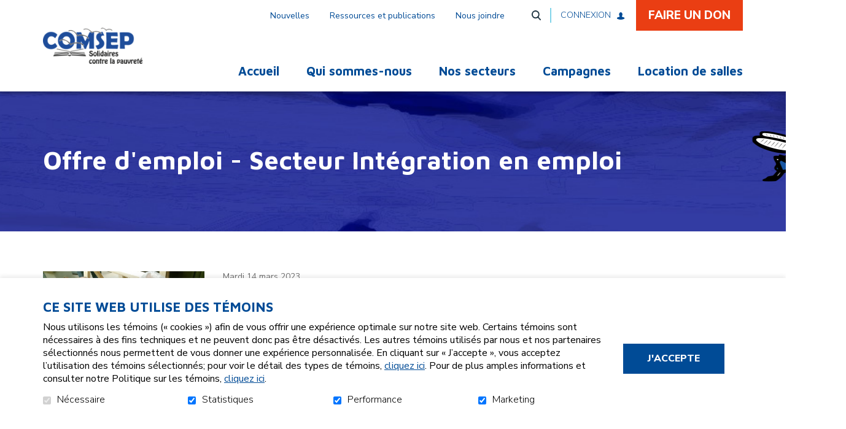

--- FILE ---
content_type: text/html; charset=UTF-8
request_url: https://comsep.qc.ca/comsep-1/nouvelle-en-detail/2023-03-14/offre-d-emploi-secteur-integration-en-emploi_27
body_size: 14707
content:
<!DOCTYPE html PUBLIC "-//W3C//DTD XHTML+RDFa 1.0//EN" "http://www.w3.org/MarkUp/DTD/xhtml-rdfa-1.dtd"><html class="org-1 not-ie desktop" lang="fr">
<head>
    <title>Comsep - Nouvelle en détail - Offre d'emploi - Secteur Intégration en emploi</title>
    <!-- META (START) -->
    <meta name="viewport" content="width=device-width, initial-scale=1.0" />
<meta name="author" content="Comsep" />
<meta name="keywords" content="" />
<meta name="robots" content="all, noodp" />
<meta http-equiv="Content-Type" content="text/html; charset=utf-8" />
<meta property="og:type" content="website" />
<meta property="og:url" content="https://comsep.qc.ca/comsep-1/nouvelle-en-detail/2023-03-14/offre-d-emploi-secteur-integration-en-emploi_27" />
<meta name="description" content="Nouvelle en détail" />
<meta property="og:title" content="Offre d'emploi - Secteur Intégration en emploi - Comsep" />
<meta property="og:description" content="Travailleur/travailleuse communautaire en&amp;nbsp;Int&amp;eacute;gration en emploi
COMSEP est un centre d&amp;rsquo;&amp;eacute;ducation populaire qui regroupe et accompagne des personnes et des familles en situation de pauvret&amp;eacute; afin d&amp;rsquo;am&amp;eacute;liorer leurs conditions de vie. Nous sommes &amp;agrave; la recherche d&amp;rsquo;une personne qui nous aidera &amp;agrave; r&amp;eacute;aliser les objectifs de notre programme du secteur &amp;laquo;Emploi&amp;raquo;
T&amp;acirc;ches et responsabilit&amp;eacute;s

Pr&amp;eacute;paration et animation d&amp;rsquo;ateliers et de formations.
&amp;Eacute;valuation des besoins des personnes participantes au niveau social, personnel, professionnel.
Accompagnement des personnes dans leurs d&amp;eacute;marches de retour au travail, dans leurs recherches d&amp;rsquo;emploi et dans leur maintien &amp;agrave; l&amp;rsquo;emploi.
Identification de milieux de stages et cr&amp;eacute;ation de liens durables avec les employeurs.
R&amp;eacute;daction de rapports.
Recrutement de personnes sans emploi.
Participation &amp;agrave; diff&amp;eacute;rentes mobilisations pour la d&amp;eacute;fense des droits des personnes sans emploi.

&amp;nbsp;Connaissances et habilet&amp;eacute;s requises

Formation acad&amp;eacute;mique en travail social, ou en &amp;eacute;ducation sp&amp;eacute;cialis&amp;eacute;e, ou en psycho&amp;eacute;ducation, ou en orientation professionnelle ou toutes autres formations pertinentes. Une exp&amp;eacute;rience en lien avec le poste peut compenser pour l&amp;rsquo;absence de formation acad&amp;eacute;mique.
Exp&amp;eacute;rience en employabilit&amp;eacute; sera consid&amp;eacute;r&amp;eacute;e comme un atout.
Bonnes aptitudes pour le travail d&amp;rsquo;&amp;eacute;quipe, la communication &amp;eacute;crite et l&amp;rsquo;animation.
Connaissance de la r&amp;eacute;alit&amp;eacute; des personnes en situation de pauvret&amp;eacute; et peu scolaris&amp;eacute;es sera consid&amp;eacute;r&amp;eacute;e comme un atout.
Connaissance de COMSEP et du milieu communautaire sera consid&amp;eacute;r&amp;eacute;e comme un atout.
Flexibilit&amp;eacute; au niveau des horaires.

Avantages sociaux et r&amp;eacute;mun&amp;eacute;rations :
Entr&amp;eacute;e en poste&amp;nbsp;: Printemps 2023 - Lieu de travail&amp;nbsp;:&amp;nbsp;&amp;nbsp; Trois-Rivi&amp;egrave;resAvantages sociaux&amp;nbsp;: Convention de travail g&amp;eacute;n&amp;eacute;reuse, assurances collectives et r&amp;eacute;gime de retraite, cong&amp;eacute;s pendant la p&amp;eacute;riode des F&amp;ecirc;tes.Horaire&amp;nbsp;: 31h1/2 heures/semaine de jour et occasionnellement de soir et les fins de semaine.R&amp;eacute;mun&amp;eacute;ration&amp;nbsp;: &amp;Agrave; partir de 21$/h (exp&amp;eacute;rience dans le domaine permet d&amp;rsquo;augmenter le salaire de base)
Faire parvenir votre CV: Courriel: comsep@comsep.qc.ca*&amp;nbsp;&amp;nbsp; Les CV seront &amp;eacute;valu&amp;eacute;s aussit&amp;ocirc;t entr&amp;eacute;s**Seules les candidatures retenues pour une entrevue seront contact&amp;eacute;es." />
<meta property="og:image" content="https://comsep.qc.ca//uploads/web/comsep/organisation_1/data/images/news/27/455x283_snapchat-1702428485.jpg" />    
    <link rel="icon" type="image/png" href="/uploads/web//comsep/organisation_1/data/images/mastermod/1/favicon.png"/> <link href="/themes/classic/css/bootstrap.min.css?date=1765998374" media="all" rel="stylesheet" type="text/css" />
<link href="/themes/classic/css/theme-classic.css?date=1765998374" media="all" rel="stylesheet" type="text/css" />
<link href="/comsep/themes/classic/css/comsep-theme-classic.css?date=1765998374" media="all" rel="stylesheet" type="text/css" />
<link href="/uploads/web//comsep/organisation_1/themes/classic/css/styles-custom.css?date=1741016530" media="all" rel="stylesheet" type="text/css" />
    
    <!-- Tag to force the AddThis thumbnail image
        <link rel='image_src' href='https://comsep.qc.ca/comsep/themes/images/common/200x200_200x200_logo.png' /> -->
    
    
        <link rel="stylesheet" href="/themes/default/css/jquery/smoothness/jquery-ui-1.8.2.custom.css" type="text/css" media="screen" />

<script type="text/javascript" src="https://ajax.googleapis.com/ajax/libs/jquery/3.6.1/jquery.min.js"></script>
<script type="text/javascript" src="https://ajax.googleapis.com/ajax/libs/jqueryui/1.13.2/jquery-ui.js"></script>

    <script src="https://code.jquery.com/jquery-migrate-3.4.0.js"></script>
    <script type="text/javascript">
        // Shim legacy function from JQuery 1.x
        jQuery.curCSS = function(element, prop, val) {
            return jQuery(element).css(prop, val);
        };

        jQuery.bind = function(events, callback) {
            return jQuery.on(events, callback);
        }
    </script>
    
    <script type="text/javascript" src="/js/bootstrap.min.js"></script>
<script type="text/javascript" src="/js/jquery/jquery.mCustomScrollbar.js"></script>
<script type="text/javascript" src="/js/modernizr.js"></script>    <script type="text/javascript">
    //<![CDATA[
    var zendLocaleForCurrency = 'fr_CA';
    var currencyShortName = 'CAD';
    zendLocaleForCurrency = zendLocaleForCurrency.replace('_','-');
    //]]>
</script>    </head>
<body class="front-end template nosubmenu mobileBannerOverride"  >

<a class="skip-link" href="#main-content">Aller au contenu</a>
<!-- Start : HEADER -->
<!--<header class="site-header" role="banner">-->

<div class="header-box">
    <header class="header-top">
        <div class="vertical-center container">

            <!-- LOGO -->
            <div class="col-sm-3 col-md-3">
                <a href="/comsep-1/accueil" title="Comsep" class="" ><img src="/uploads/web//comsep/organisation_1/data/images/mastermod/1/500x500_200x200_200x200_logo.png" alt="Comsep" class="logo"   /></a>            </div>
            <!-- FIN LOGO -->

            <!-- MENU -->
            <div class="col-sm-9 col-md-9 text-right menu">

                
                                    <div class="mobile-express-donation"></div>
                    
                <button aria-controls="main-nav" aria-expanded="false" data-target='.site-menu-principal'
                        class="navbar-toggle" type="button">
                    <span class="sr-only">Toggle navigation</span>
                    <span class="glyphicon glyphicon-align-justify" aria-hidden="true"></span>
                </button>

                <nav id="main-nav" class="site-menu-principal navbar navbar-default container" role="navigation">
                    <div class="menu-scrollbar">

                        <div class="mobile-menu-container top"></div>


                        <div class="site-header-container">

                                                            <ul id='ul_menu-secondaire' class='nav navbar-nav' ><li class='first level-1' id='parentid-4224'><a href='/comsep-1/nouvelles' class='level-1 ' ><span>Nouvelles</span></a>
</li>
<li class='dropdown level-1' id='parentid-4225'><a href='/comsep-1/ressources-et-publications' class='level-1 ' ><span>Ressources et publications</span></a>
<ul class='level-1  dropdown-menu'>
<li class='first last level-2' id='parentid-4261'><a href='/comsep-1/ressources-et-publications' class='level-2 ' ><span>Émission Solidaires contre la pauvreté</span></a>
</li>
</ul>
</li>
<li class='last level-1' id='parentid-4246'><a href='/comsep-1/nous-joindre' class='level-1 ' ><span>Nous joindre</span></a>
</li>
</ul>                                                        <div class="desktop-menu-container lang">
                                <ul class="languageTop nav navbar-nav"></ul>                            </div>
                                                                                            <div class="desktop-menu-container search">
                                        <div class="navbar-form" role="search">
    <button class="searchLink">Ouvrir et aller au champ de recherche</button>
    <form name="searchForm" id="search-box" action="/comsep-1/recherche/resultats" method="get">
        <div class="field-box">
            <label for="search-box-terme">Mots-clés</label>
            <input class="search-box-terme" name="search-box-terme" id="search-box-terme" type="search" value="" autocomplete="off" data-sticky-alt data-sticky-ignore placeholder="Rechercher" />
        </div>
        <input class="searchLink inputSearchLink" type="submit" value="Rechercher" />
    </form>
</div>
                                    </div>
                                                                <div class="desktop-menu-container accessibility">
                                <div class="text-resizer-box">
    <div class="btn-wrapper">
        <button class="icon-accessibility-options">
            <span class="text"></span>
            <span class="img">
                <svg version="1.1" id="Calque_1" xmlns="http://www.w3.org/2000/svg" xmlns:xlink="http://www.w3.org/1999/xlink" x="0px" y="0px"
                     viewBox="0 0 17 14" style="enable-background:new 0 0 17 14;" xml:space="preserve">
                    <path class="path" d="M0,12.7c0.4,0,0.8-0.2,1-0.6c0.2-0.2,0.4-0.7,0.7-1.5l4-9.9h0.5l4,9.5c0.5,1.1,0.8,1.7,1,2.1
                                c0.2,0.3,0.5,0.5,0.9,0.4v0.5H6.4v-0.5c0.6,0,1-0.1,1.2-0.1c0.2-0.1,0.3-0.3,0.3-0.6c0-0.1,0-0.4-0.1-0.6
                                c-0.1-0.2-0.1-0.4-0.2-0.6L7,9.7H3c-0.3,0.7-0.4,1.2-0.5,1.4c-0.2,0.5-0.2,0.8-0.2,1c0,0.3,0.2,0.4,0.5,0.6
                                c0.2,0.1,0.5,0.1,0.9,0.1v0.5H0V12.7z M6.8,9L5,4.8H4.9L3.2,9H6.8z"/>
                    <path class="path" d="M12.4,11.4c0-0.5,0.3-1,0.7-1.2c0.4-0.2,1,0,1.4,0.3c0.1,0.1,0.3,0.1,0.4,0c0.3-0.3,0.6-0.5,0.9-0.9
                            c0.1-0.1,0.1-0.3,0-0.4c-0.4-0.3-0.5-0.9-0.3-1.4c0.2-0.4,0.6-0.7,1.1-0.7l0.1,0c0.2,0,0.3-0.1,0.3-0.3c0-0.4,0-0.8,0-1.2
                            c0-0.2-0.2-0.3-0.4-0.3c-0.5,0-0.9-0.3-1.1-0.7c-0.2-0.5-0.1-1,0.3-1.3c0.1-0.1,0.1-0.3,0-0.4C15.6,2.6,15.3,2.3,15,2
                            c-0.1-0.1-0.3-0.1-0.4,0c-0.3,0.4-0.9,0.5-1.4,0.3c-0.5-0.2-0.8-0.7-0.7-1.2c0-0.2-0.1-0.3-0.3-0.3c-0.4,0-0.8,0-1.2,0
                            c-0.2,0-0.3,0.2-0.3,0.3c0,0.5-0.3,1-0.7,1.2c-0.4,0.2-1,0-1.4-0.3C8.5,1.9,8.3,1.9,8.2,2C8.1,2,8,2.1,8,2.1l1.4,3.3
                            c0.4-0.9,1.2-1.5,2.2-1.5c1.3,0,2.4,1.1,2.4,2.4c0,1.3-1.1,2.4-2.4,2.4c-0.3,0-0.6-0.1-0.9-0.2l0.6,1.4c0.6,1.3,0.8,1.7,0.9,1.8
                            C12.3,11.7,12.4,11.5,12.4,11.4z"/>
                </svg>
            </span>
        </button>
    </div>
    <div class="accessibility-options-wrapper">
        <div class="accessibility-options-panel">
            <p>Taille du texte</p>
            <ul>
                <li>
                    <button class="text-resizer-button default-font-size disabled" tabindex="-1">
                        <span class="circle"><span class="inner-circle"></span></span>
                        <span class="text">Taille par défaut</span>
                    </button>
                </li>
                <li>
                    <button class="text-resizer-button bigger-font-size" tabindex="-1">
                        <span class="circle"><span class="inner-circle"></span></span>
                        <span class="text">Taille plus grande</span>
                    </button>
                </li>
                <li>
                    <button class="text-resizer-button biggest-font-size" tabindex="-1">
                        <span class="circle"><span class="inner-circle"></span></span>
                        <span class="text">Taille la plus grande</span>
                    </button>
                </li>
            </ul>
        </div>
    </div>
</div>

                            </div>

                            <div class="desktop-menu-container login">
                                <div class="connection-btn">
                                                                        <a href="/comsep-1/les-equipes">Connexion</a>
                                </div>
                            </div>

                                                                <div class="desktop-menu-container donation">
                                        <div class="donation-quick-link">
                                                                                                                                        <a href="/comsep-1/toutes-nos-campagnes"  class="donation-btn">
                                                    <span class="mobile-icon">
                                                        <svg version="1.1" xmlns="http://www.w3.org/2000/svg"
                                                             xmlns:xlink="http://www.w3.org/1999/xlink" x="0px" y="0px"
                                                             viewBox="0 0 30 30" style="enable-background:new 0 0 30 30;"
                                                             xml:space="preserve">
                                                            <path class="icon-path" d="M15,0C6.7,0,0,6.7,0,15s6.7,15,15,15s15-6.7,15-15S23.2,0,15,0z M21.2,17.4L15.3,23c-0.1,0.1-0.3,0.2-0.4,0.2
                                                                s-0.3-0.1-0.4-0.2l-5.9-5.7c-0.1-0.1-2.1-2-2.1-4.2c0-2.8,1.7-4.4,4.5-4.4c1.6,0,3.2,1.3,3.9,2c0.7-0.7,2.3-2,3.9-2
                                                                c2.8,0,4.5,1.6,4.5,4.4C23.3,15.5,21.2,17.4,21.2,17.4z"/>
                                                        </svg>
                                                    </span>
                                                    <span class="text-label">Faire un don</span></a>
                                            
                                        </div>
                                    </div>
                                                            </div>

                        <ul id='ul_menu-principal' class='nav navbar-nav' ><li class='first level-1' id='parentid-1'><a href='/comsep-1/accueil' class='level-1 ' ><span>Accueil</span></a>
</li>
<li class='placeholder dropdown level-1' id='parentid-4226'><a href='javascript:void(0)' class='level-1 ' ><span>Qui sommes-nous</span></a>
<ul class='level-1  dropdown-menu'>
<li class='dropdown first level-2' id='parentid-4227'><a href='/comsep-1/definition' class='level-2 ' ><span>Qu'est-ce que COMSEP</span></a>
<ul class='level-2  dropdown-menu'>
<li class='first last level-3' id='parentid-4256'><a href='/comsep-1/nos-approches' class='level-3 ' ><span>Nos approches</span></a>
</li>
</ul>
</li>
<li class='level-2' id='parentid-4228'><a href='/comsep-1/histoire' class='level-2 ' ><span>Notre histoire</span></a>
</li>
<li class='level-2' id='parentid-4229'><a href='/comsep-1/strategie' class='level-2 ' ><span>Stratégie du maringouin</span></a>
</li>
<li class='level-2' id='parentid-4230'><a href='/comsep-1/membre' class='level-2 ' ><span>Vie associative - membres</span></a>
</li>
<li class='level-2' id='parentid-4231'><a href='/comsep-1/equipe-travail' class='level-2 ' ><span>Équipe de travail</span></a>
</li>
<li class='level-2' id='parentid-4232'><a href='/comsep-1/conseil-d-administration' class='level-2 ' ><span>Conseil d'administration</span></a>
</li>
<li class='last level-2' id='parentid-4233'><a href='/comsep-1/popoluation' class='level-2 ' ><span>Population rejointe</span></a>
</li>
</ul>
</li>
<li class='placeholder dropdown level-1' id='parentid-4234'><a href='javascript:void(0)' class='level-1 ' ><span>Nos secteurs</span></a>
<ul class='level-1  dropdown-menu'>
<li class='dropdown first level-2' id='parentid-4235'><a href='/comsep-1/educationpop' class='level-2 ' ><span>Éducation populaire</span></a>
<ul class='level-2  dropdown-menu'>
<li class='first level-3' id='parentid-4236'><a href='/comsep-1/alphabetisation-francisation' class='level-3 ' ><span>Alphabétisation</span></a>
</li>
<li class='level-3' id='parentid-4238'><a href='/comsep-1/les-collectifs-femmes-et-hommes' class='level-3 ' ><span>Les collectifs femmes et hommes</span></a>
</li>
<li class='level-3' id='parentid-4239'><a href='/comsep-1/cuisine-communautaire' class='level-3 ' ><span>Cuisine communautaire</span></a>
</li>
<li class='last level-3' id='parentid-4240'><a href='/comsep-1/arts-et-culture' class='level-3 ' ><span>Art et culture</span></a>
</li>
</ul>
</li>
<li class='dropdown level-2' id='parentid-4237'><a href='/comsep-1/familles' class='level-2 ' ><span>Familles</span></a>
<ul class='level-2  dropdown-menu'>
<li class='first level-3' id='parentid-4257'><a href='/comsep-1/collectif-familles' class='level-3 ' ><span>Collectif familles</span></a>
</li>
<li class='level-3' id='parentid-4258'><a href='/comsep-1/collectif-peres' class='level-3 ' ><span>Aide aux leçons</span></a>
</li>
<li class='last level-3' id='parentid-4260'><a href='/comsep-1/ecole-citoyenne' class='level-3 ' ><span>École citoyenne</span></a>
</li>
</ul>
</li>
<li class='dropdown level-2' id='parentid-4242'><a href='/comsep-1/services-a-la-communaute' class='level-2 ' ><span>Services a la communauté</span></a>
<ul class='level-2  dropdown-menu'>
<li class='first level-3' id='parentid-4244'><a href='/comsep-1/friperie-comsep' class='level-3 ' ><span>Friperie COMSEP</span></a>
</li>
<li class='last level-3' id='parentid-4245'><a href='/comsep-1/les-services' class='level-3 ' ><span>Les services</span></a>
</li>
</ul>
</li>
<li class='dropdown last level-2' id='parentid-4243'><a href='/comsep-1/comsep-emploi' class='level-2 ' ><span>COMSEP-Emploi/Entreprises d'économie sociale</span></a>
<ul class='level-2  dropdown-menu'>
<li class='first level-3' id='parentid-4247'><a href='/comsep-1/formation-preparatoire-a-l-emploi' class='level-3 ' ><span>F.A.P.E.</span></a>
</li>
<li class='level-3' id='parentid-4248'><a href='/comsep-1/communo-gym' class='level-3 ' ><span>Communo-Gym</span></a>
</li>
<li class='level-3' id='parentid-4249'><a href='/comsep-1/cafe-comsep' class='level-3 ' ><span>Café-COMSEP</span></a>
</li>
<li class='last level-3' id='parentid-4250'><a href='/comsep-1/buffets-bouff-elles' class='level-3 ' ><span> Traiteur Bouff'elles</span></a>
</li>
</ul>
</li>
</ul>
</li>
<li class='level-1' id='parentid-25'><a href='/comsep-1/toutes-nos-campagnes' class='level-1 ' ><span>Campagnes</span></a>
</li>
<li class='last level-1' id='parentid-4241'><a href='/comsep-1/location-de-salles' class='level-1 ' ><span>Location de salles</span></a>
</li>
</ul>                        
                        <div class="mobile-menu-container bottom"></div>
                    </div>
                </nav>
            </div>
            <!-- FIN MENU -->

        </div>

        

    </header>
</div>

<div class="spinner-overlay inverted" aria-hidden="true">
    <div class="content">
        <div class="spinner">
            <div class="spinner1"></div>
            <div class="spinner2"></div>
            <div class="spinner3"></div>
        </div>
        <div class="overlay-message"></div>
    </div>
</div>
<div class="spinner-overlay inverted" aria-hidden="true">
    <div class="content">
        <div class="spinner">
            <div class="spinner1"></div>
            <div class="spinner2"></div>
            <div class="spinner3"></div>
        </div>
        <div class="overlay-message"></div>
    </div>
</div>
<!--</header>-->
<!-- End : HEADER -->
<!-- Start : MAIN -->
<div class="site-main photoPretty_block site-background" role="main">
    




        <div class="wrapper-page-title "
    >
        <div class="container ">
        <h1 class="">Offre d'emploi - Secteur Intégration en emploi</h1>
            </div>
</div>
<div id="main-content" class="anchor"></div>
<div class="site-common-zone-1 content template-common-zone-1">
    <div class="site-common-zone-1-container">
        <section class="news details module block">
    <div class="container">
        <div class="row">
                                    <article class="news-article with-image">
                                    <div class="col-md-3">
                        <div class='news-article-image'>
                            <figure>
                                                                    <a href="/uploads/web/comsep/organisation_1/data/images/news/27/600x400_snapchat-1702428485.jpg" class="news-article-image-link prettyPhoto">
                                        <img src="/uploads/web/comsep/organisation_1/data/images/news/27/455x283_snapchat-1702428485.jpg" alt="" class="news-article-image-image"   />                                    </a>
                                                                                                </figure>
                        </div>

                        <div id="news-social-media-sharing" class="socialPartial col-xs-12 col-md-12 col-lg-12">
                            
<aside class="socialNetworks ">

            <h2 class="title">
            Partagez cette nouvelle        </h2>
    
    <button class="socials facebook">
        <span class="icon-facebook"></span>
        Facebook    </button>
    <button class="socials twitter">
        <span class="icon-x-twitter"></span>
        Twitter    </button>
    <button class="socials linkedin">
        <span class="icon-linkedin"></span>
        LinkedIn    </button>
    <button class="socials pinterest">
        <span class="icon-pinterest"></span>
        Pinterest    </button>
    <div class="socials email g-plus" data-action="share">
        <a href="mailto:?subject=Joignez-vous%20à%20moi%20pour%20la%20cause.&body=http://comsep.qc.ca/comsep-1/nouvelle-en-detail/2023-03-14/offre-d-emploi-secteur-integration-en-emploi_27">
            <span class="icon-email"></span>
            Courriel        </a>
    </div>
</aside>

<script type="text/javascript">
//<![CDATA[
$(document).ready(function() {
    let shareForm;
    let popupHeight = window.innerHeight / .7;
    let popupWidth = 656;
    let popupX = screen.width / 2 - popupWidth / 2;
    let popupY = screen.height / 2 - popupHeight / 2;
    let popupArgs = 'toolbar=0,status=0,width=' + popupWidth + ',height=' + popupHeight + ',top=' + popupY + ', left=' + popupX;

    jQuery(document).ready(function() {
        $('a.fermer').on("click", function() {
            window.parent.closeFormPopup();
        });

        let genericSocialShareMessage = "Je m'implique pour la cause. Joignez-vous à moi!";
        let title = "Je m'implique pour la cause. Joignez-vous à moi!";
        let url = "http://comsep.qc.ca/comsep-1/nouvelle-en-detail/2023-03-14/offre-d-emploi-secteur-integration-en-emploi_27";
        let twitterUrl = "https://tinyurl.com/2e6kch2r";
        let imgToShare = "";

        let locale = "fr";
        $('.socialNetworks .facebook').on('click',function(e) {
            e.preventDefault();
            window.open('http://www.facebook.com/sharer.php?u=' + encodeURIComponent(url), 'sharer', popupArgs);
            return false;
        });

        $('.socialNetworks .pinterest').on('click',function(e) {
            e.preventDefault();
            window.open('https://www.pinterest.com/pin/create/button/?url=' + encodeURIComponent(url) + '&description=' + encodeURIComponent(genericSocialShareMessage) + "&media=" + encodeURIComponent(imgToShare), 'sharer', popupArgs);
            return false;
        });

        $('.socialNetworks .linkedin').on('click',function(e) {
            e.preventDefault();
            window.open("http://linkedin.com/cws/share?url=" + url + "&text=" + genericSocialShareMessage, 'Linkedin', popupArgs);
            return false;
        });

        $('.socialNetworks .twitter').on('click',function(e) {
            e.preventDefault();
            window.open("https://twitter.com/share?url=" + twitterUrl + "&lang="+locale+"&text=" + genericSocialShareMessage, 'Twitter', popupArgs);
            return false;
        });

    });
});
//]]>
</script>                        </div>
                    </div>
                    <div class="col-md-9">
                        <header class='news-header content'>
                                                            <span class="news-article-date date">Mardi 14 mars 2023</span>
                                                    </header>

                        <div class="news-article-content content">
                            <p><strong>Travailleur/travailleuse communautaire en&nbsp;</strong><strong>Int&eacute;gration en emploi</strong></p>
<p>COMSEP est un centre d&rsquo;&eacute;ducation populaire qui regroupe et accompagne des personnes et des familles en situation de pauvret&eacute; afin d&rsquo;am&eacute;liorer leurs conditions de vie. Nous sommes &agrave; la recherche d&rsquo;une personne qui nous aidera &agrave; r&eacute;aliser les objectifs de notre programme du secteur &laquo;Emploi&raquo;</p>
<p><strong>T&acirc;ches et responsabilit&eacute;s</strong></p>
<ul>
<li>Pr&eacute;paration et animation d&rsquo;ateliers et de formations.</li>
<li>&Eacute;valuation des besoins des personnes participantes au niveau social, personnel, professionnel.</li>
<li>Accompagnement des personnes dans leurs d&eacute;marches de retour au travail, dans leurs recherches d&rsquo;emploi et dans leur maintien &agrave; l&rsquo;emploi.</li>
<li>Identification de milieux de stages et cr&eacute;ation de liens durables avec les employeurs.</li>
<li>R&eacute;daction de rapports.</li>
<li>Recrutement de personnes sans emploi.</li>
<li>Participation &agrave; diff&eacute;rentes mobilisations pour la d&eacute;fense des droits des personnes sans emploi.</li>
</ul>
<p>&nbsp;<strong>Connaissances et habilet&eacute;s requises</strong></p>
<ul>
<li>Formation acad&eacute;mique en travail social, ou en &eacute;ducation sp&eacute;cialis&eacute;e, ou en psycho&eacute;ducation, ou en orientation professionnelle ou toutes autres formations pertinentes. Une exp&eacute;rience en lien avec le poste peut compenser pour l&rsquo;absence de formation acad&eacute;mique.</li>
<li>Exp&eacute;rience en employabilit&eacute; sera consid&eacute;r&eacute;e comme un atout.</li>
<li>Bonnes aptitudes pour le travail d&rsquo;&eacute;quipe, la communication &eacute;crite et l&rsquo;animation.</li>
<li>Connaissance de la r&eacute;alit&eacute; des personnes en situation de pauvret&eacute; et peu scolaris&eacute;es sera consid&eacute;r&eacute;e comme un atout.</li>
<li>Connaissance de COMSEP et du milieu communautaire sera consid&eacute;r&eacute;e comme un atout.</li>
<li>Flexibilit&eacute; au niveau des horaires.</li>
</ul>
<p><strong>Avantages sociaux et r&eacute;mun&eacute;rations :</strong></p>
<p><strong>Entr&eacute;e en poste</strong>&nbsp;: Printemps 2023 - <strong>Lieu de travail</strong>&nbsp;:&nbsp;&nbsp; Trois-Rivi&egrave;res<br /><strong>Avantages sociaux&nbsp;:</strong> Convention de travail g&eacute;n&eacute;reuse, assurances collectives et r&eacute;gime de retraite, cong&eacute;s pendant la p&eacute;riode des F&ecirc;tes.<br /><strong>Horaire</strong>&nbsp;: 31h1/2 heures/semaine de jour et occasionnellement de soir et les fins de semaine.<br /><strong>R&eacute;mun&eacute;ration</strong>&nbsp;: &Agrave; partir de 21$/h <strong>(exp&eacute;rience dans le domaine permet d&rsquo;augmenter le salaire de base)</strong></p>
<p><strong>Faire parvenir votre CV: </strong>Courriel: <a href="mailto:comsep@comsep.qc.ca">comsep@comsep.qc.ca<br /></a><strong>*&nbsp;&nbsp; Les CV seront &eacute;valu&eacute;s aussit&ocirc;t entr&eacute;s<br /></strong><strong>**Seules les candidatures retenues pour une entrevue seront contact&eacute;es.</strong></p>                        </div>

                        <div class="news-article-navigation navigation">
                            <a href="/comsep-1/" class="news-article-link-button" >Retour au archives</a>                        </div>
                    </div>
                </article>
                                        </div>
    </div>
</section>
    </div>
</div>
<div class="site-common-zone-1 content template-common-zone-3">
    <div class="site-common-zone-1-container">
            </div>
</div>

</div>
<!-- End : MAIN -->
<!-- Start : FOOTER -->
<footer class="site-footer" role="contentinfo">
    
    <nav class="footer-top">
        <ul  class='site-footer-menu normal' ><li class='first level-1' id='footer1ParentId27'><a href='/comsep-1/accueil' class='level-1 ' ><span>Accueil</span></a>
</li>
<li class='level-1' id='footer1ParentId28'><a href='/comsep-1/campagnes-de-financement' class='level-1 ' ><span>Campagnes</span></a>
</li>
<li class='level-1' id='footer1ParentId29'><a href='/comsep-1/nouvelles' class='level-1 ' ><span>Nouvelles</span></a>
</li>
<li class='last level-1' id='footer1ParentId30'><a href='/comsep-1/nous-joindre' class='level-1 ' ><span>Nous joindre</span></a>
</li>
</ul>    </nav>
<div class="footer-middle">
    <div class="container">
        <div class="row">

                            <div class="col-md-4 content">
                    <div class="vertical-centered">
                        <a href="https://comsep.qc.ca/comsep-1/abonnement" class="btn-banner">
                            <span>S'abonner à l'infolettre</span>
                        </a>
                    </div>
                </div>
                
            <div class="maxed-one-third">
                <div class="vertical-centered">
                    <a href="/comsep-1/accueil" title="Comsep" class="site-footer-logo-image" ><img src="/uploads/web//comsep/organisation_1/data/images/mastermod/1/500x500_200x200_200x200_logo.png" alt="Comsep" class="img-responsive"   /></a>                </div>
            </div>

                            <aside class="col-md-4">
                    <div class="vertical-centered">
                        <h2 class="follow-us">Suivez-nous!</h2>
                        <nav>
                            <ul class="site-footer-networks">
                                                                    <li class="first level-1" id="footerNetwork1">
                                        <a href="https://www.facebook.com/people/COMSEP/100064514927324/"
                                           class="level-1 icon-icon fa-facebook"
                                           target="_blank">
                                            <span>Facebook</span>
                                        </a>
                                    </li>
                                                            </ul>
                        </nav>
                    </div>
                </aside>
            
        </div>
    </div>
    <aside class="powered-by">
        <p class="fr"><span class="propulse-one"><span>Propuls&eacute; par</span><a href="https://suitedonna.com/" target="_blank">La suite interactive Donna</a> </span> <span class="propulse-two"> <span class="last">S&eacute;curis&eacute; par</span> <a href="https://www.bambora.com/fr/ca/" target="_blank">Bambora</a> </span></p>    </aside>
</div>
<div class="footer-bottom">
    <p>&copy; Comsep, 2026</p>
    <nav>
        <ul  class='site-footer-copyright' ><li class='first level-1' id='footer1ParentId31'><a href='/comsep-1/politique-de-confidentialite' class='level-1 ' ><span>Politique de confidentialité</span></a>
</li>
<li class='level-1' id='footer1ParentId32'><a href='/comsep-1/plan-du-site' class='level-1 ' ><span>Plan du site</span></a>
</li>
<li class='last level-1 link_CC_ModifyConsent mouseOverTrigger' id='footer1ParentId4207'><a href='/comsep-1/#' class='level-1 ' ><span>Consentement à l'utilisation des cookies</span></a>
</li>
</ul>    </nav>
</div>

<script src="/js/jquery/jquery.toggle.js" type="text/javascript"></script>

<script type="text/javascript">$(document).ready(function(){if(jQuery().fieldStatus) {$(document).fieldStatus();};});</script>    <script type="text/javascript">
        //<![CDATA[
        $(document).ready(function() {

            var htmlElement = $('html'),
                textResizerBox = $('.text-resizer-box'),
                btnToggleAccessibilityPanel = $('.text-resizer-box .btn-wrapper'),
                btnDefaultFontSize = $('.default-font-size'),
                btnBiggerFontSize = $('.bigger-font-size'),
                btnBiggestFontSize = $('.biggest-font-size'),
                itemInLocalStorageTextIncreaseOnce = localStorage.getItem('hasResizeText-text-increase-once'),
                itemInLocalStorageTextIncreaseTwice = localStorage.getItem('hasResizeText-text-increase-twice'),
                timestampNow = parseInt(Math.floor($.now() / 1000)),
                expiredLocalStorageItemTextIncreaseOnce = parseInt(itemInLocalStorageTextIncreaseOnce)+86400,
                expiredLocalStorageItemTextIncreaseTwice = parseInt(itemInLocalStorageTextIncreaseTwice)+86400,
                activeClass = 'active-font-size',
                textIncreaOnceClassOnHtml = 'text-increase-once',
                textIncreaTwiceClassOnHtml = 'text-increase-twice',
                btnAccessibilityOptions = $('.icon-accessibility-options .text'),
                accessibilityOptionPanel = $('.accessibility-options-panel'),
                btnOpenAccessibilityOptions = "Ouvrir les options d'accessibilité",
                btnCloseAccessibilityOptions = "Fermer les options d'accessibilité";

            btnDefaultFontSize.prop("disabled", true).addClass(activeClass);
            btnBiggerFontSize.prop("disabled", false).removeClass(activeClass);
            btnBiggestFontSize.prop("disabled", false).removeClass(activeClass);
            btnAccessibilityOptions.text(btnOpenAccessibilityOptions);

            function textOriginalSize() {
                btnDefaultFontSize.prop("disabled", true).addClass(activeClass);
                btnBiggerFontSize.prop("disabled", false).removeClass(activeClass);
                btnBiggestFontSize.prop("disabled", false).removeClass(activeClass);
                htmlElement.removeClass(textIncreaOnceClassOnHtml).removeClass(textIncreaTwiceClassOnHtml);
                removeTimeStampTextResize(textIncreaOnceClassOnHtml);
                removeTimeStampTextResize(textIncreaTwiceClassOnHtml);
            }

            function textIncreaseOnce() {
                btnDefaultFontSize.prop("disabled", false).removeClass(activeClass);
                btnBiggerFontSize.prop("disabled", true).addClass(activeClass);
                btnBiggestFontSize.prop("disabled", false).removeClass(activeClass);
                htmlElement.removeClass(textIncreaTwiceClassOnHtml).addClass(textIncreaOnceClassOnHtml);
                removeTimeStampTextResize(textIncreaTwiceClassOnHtml);
                addTimeStampTextResize(textIncreaOnceClassOnHtml);
            }

            function textIncreaseTwice() {
                btnDefaultFontSize.prop("disabled", false).removeClass(activeClass);
                btnBiggerFontSize.prop("disabled", false).removeClass(activeClass);
                btnBiggestFontSize.prop("disabled", true).addClass(activeClass);
                htmlElement.removeClass(textIncreaOnceClassOnHtml).addClass(textIncreaTwiceClassOnHtml);
                removeTimeStampTextResize(textIncreaOnceClassOnHtml);
                addTimeStampTextResize(textIncreaTwiceClassOnHtml);
            }

            function addTimeStampTextResize(classToAdd) {
                var timestampTextResize = Math.floor($.now() / 1000);
                localStorage.setItem('hasResizeText-'+classToAdd, timestampTextResize);
            }

            function removeTimeStampTextResize(classToRemove) {
                localStorage.removeItem('hasResizeText-'+classToRemove);
            }

            if(itemInLocalStorageTextIncreaseOnce) {
                if(expiredLocalStorageItemTextIncreaseOnce < timestampNow) {
                    localStorage.removeItem('hasResizeText-'+textIncreaOnceClassOnHtml);
                }else {
                    textIncreaseOnce();
                }
            }

            if(expiredLocalStorageItemTextIncreaseTwice) {
                if(expiredLocalStorageItemTextIncreaseTwice < timestampNow) {
                    localStorage.removeItem('hasResizeText-'+textIncreaTwiceClassOnHtml);
                }else {
                    textIncreaseTwice();
                }
            }

            btnDefaultFontSize.on("click", function () {
                if(btnDefaultFontSize.prop('disabled')) {
                    return false;
                }else {
                    textOriginalSize();
                }
            });

            btnBiggerFontSize.on("click", function () {
                if(btnBiggerFontSize.prop('disabled')) {
                    return false;
                }else {
                    textIncreaseOnce();
                }
            });

            btnBiggestFontSize.on("click", function () {
                if(btnBiggestFontSize.prop('disabled')) {
                    return false;
                }else {
                    textIncreaseTwice();
                }
            });

            btnToggleAccessibilityPanel.on("click", function () {
                if(textResizerBox.hasClass('accessibility-options-open')) {
                    btnAccessibilityOptions.text(btnOpenAccessibilityOptions);
                    accessibilityOptionPanel.prop("tabindex",-1);
                    $('.accessibility-options-panel button').each( function() {
                        $(this).prop("tabindex",-1);
                    });
                }else {
                    btnAccessibilityOptions.text(btnCloseAccessibilityOptions);
                    accessibilityOptionPanel.prop("tabindex",-1).focus();
                    $('.accessibility-options-panel button').each( function() {
                        $(this).prop("tabindex", undefined);
                    });
                }
                textResizerBox.toggleClass('accessibility-options-open');
            });

        });
        //]]>
    </script>
<script type="text/javascript">
    //<![CDATA[

    function windowSizes() {
        var e = window,
            a = 'inner';
        if (!('innerWidth' in window)) {
            a = 'client';
            e = document.documentElement || document.body;
        }
        return {
            width: e[a + 'Width'],
            height: e[a + 'Height']
        };
    }

    $('.header-box').css({
        'height': $('.header-top').outerHeight() + 'px'
    })
    $(document).ready(function () {

        $('.donation-quick-link .donation-btn').on("click", function () {
            $('.donation-quick-link .dropdown-menu').toggleClass('open');
        });

        $(window).on('resize', function () {
            var siteHeaderContainer = $('.site-header-container');
            var windowWidth = windowSizes().width;
            $('.menu-stripe-right').css({
                'height': siteHeaderContainer.outerHeight() + 'px',
                'left': (siteHeaderContainer.offset().left + siteHeaderContainer.outerWidth() + 30) + 'px',
                'width': Math.round(($(window).width() - siteHeaderContainer.outerWidth()) / 2) + 'px'
            })

            $('.header-box').css({
                'height': $('.header-top').outerHeight() + 'px'
            })

            if (windowWidth >= 1024) {
                //desktop mode
                if ($('.mobile-menu-container.top .connection-btn').length > 0) {
                    $('.mobile-menu-container.top .connection-btn').appendTo('.desktop-menu-container.login');
                }
                if ($('.mobile-menu-container.top .cart-icon-data').length > 0) {
                    $('.mobile-menu-container.top .cart-icon-data').appendTo('.desktop-menu-container.cart');
                }
                if ($('.mobile-express-donation .donation-quick-link').length > 0) {
                    $('.mobile-express-donation .donation-quick-link').appendTo('.desktop-menu-container.donation');
                }
                if ($('.mobile-menu-container.top .navbar-form').length > 0) {
                    $('.mobile-menu-container.top .navbar-form').appendTo('.desktop-menu-container.search');
                }
                if ($('.mobile-menu-container.top .text-resizer-box').length > 0) {
                    $('.mobile-menu-container.top .text-resizer-box').appendTo('.desktop-menu-container.accessibility');
                }
                if ($('.mobile-menu-container.bottom #ul_menu-secondaire').length > 0) {
                    $('.mobile-menu-container.bottom #ul_menu-secondaire').prependTo('.site-header-container');
                }
                if ($('.mobile-menu-container.bottom .languageTop').length > 0) {
                    $('.mobile-menu-container.bottom .languageTop').appendTo('.desktop-menu-container.lang');
                }
                $('.menu-scrollbar').mCustomScrollbar('destroy');
                $('.site-menu-principal').css({
                    'display': 'block',
                    'height': ''
                });
                $('.header-top').removeClass('open');
                $('body').css({
                    'overflow': ''
                })
            } else {
                //mobile mode
                if ($('.desktop-menu-container.login .connection-btn').length > 0) {
                    $('.desktop-menu-container.login .connection-btn').appendTo('.mobile-menu-container.top');
                }
                if ($('.desktop-menu-container.cart .cart-icon-data').length > 0) {
                    $('.desktop-menu-container.cart .cart-icon-data').appendTo('.mobile-menu-container.top');
                }
                if ($('.desktop-menu-container.donation .donation-quick-link').length > 0) {
                    $('.desktop-menu-container.donation .donation-quick-link').appendTo('.mobile-express-donation');
                }
                if ($('.desktop-menu-container.search .navbar-form').length > 0) {
                    $('.desktop-menu-container.search .navbar-form').appendTo('.mobile-menu-container.top');
                }
                if ($('.desktop-menu-container.accessibility .text-resizer-box').length > 0) {
                    $('.desktop-menu-container.accessibility .text-resizer-box').appendTo('.mobile-menu-container.top');
                }
                if ($('.site-header-container #ul_menu-secondaire').length > 0) {
                    $('.site-header-container #ul_menu-secondaire').appendTo('.mobile-menu-container.bottom');
                }
                if ($('.desktop-menu-container.lang .languageTop').length > 0) {
                    $('.desktop-menu-container.lang .languageTop').appendTo('.mobile-menu-container.bottom');
                }
                if (!$('.header-top').hasClass('open')) {
                    $('.site-menu-principal').css('display', '');
                }
                $('.menu-scrollbar').mCustomScrollbar();
            }


        }).trigger('resize');
    });
    $(window).on('load', function () {

        $.each($('.navbar-toggle'), function () {
            $(this).on('click', function (e) {
                if ($('.header-top').hasClass('open-donation')) {
                    $('.donation-quick-link ul .donation-btn .mobile-icon').trigger('click');
                }
                if ($('.header-top').hasClass('open')) {
                    $('.header-top').removeClass('open');
                    $('body').css({
                        'overflow': ''
                    })
                    $('.site-menu-principal').slideToggle();
                } else {
                    $('.header-top').addClass('open');
                    $('body').css({
                        'overflow': 'hidden'
                    })
                    $('.site-menu-principal').css({
                        'display': 'none',
                        'height': $(window).height() + 'px'
                    })
                    $('.site-menu-principal').slideToggle();
                }
            })
        })

        $('.donation-quick-link ul .donation-btn .mobile-icon').on('click', function (e) {
            e.preventDefault();
            if ($('.header-top').hasClass('open')) {
                $('.navbar-toggle').trigger('click');
            }
            if ($('.header-top').hasClass('open-donation')) {
                $('.header-top').removeClass('open-donation');
                $('body').css({
                    'overflow': ''
                })
                $('.mobile-express-donation .donation-quick-link .dropdown-menu').slideToggle();
            } else {
                $('.header-top').addClass('open-donation');
                $('body').css({
                    'overflow': 'hidden'
                })
                $('.mobile-express-donation .donation-quick-link .dropdown-menu').css({
                    'display': 'none'
                })
                $('.mobile-express-donation .donation-quick-link .dropdown-menu').slideToggle();
            }
        })

        $(window).on('scroll', function () {
            var banners = $('.site-main :first-child');
            if ($(window).scrollTop() > banners.offset().top + banners.outerHeight()) {
                if (!$('.header-top').hasClass('follow')) {
                    $('.header-top').addClass('follow');
                }
            } else {
                if ($('.header-top').hasClass('follow')) {
                    $('.header-top').removeClass('follow');
                }
            }
        })

        $(window).trigger('resize');

        $.each($('#ul_menu-principal li.dropdown'), function () {
            $(this).find('.dropdown-menu').parent().prepend("<div class='arrowTop closed'></div>");
        });

        $.each($('.arrowTop'), function () {
            $(this).on("click", function () {
                var sousMenu = $(this).parent().find('>.dropdown-menu');
                if (sousMenu.css('display') == 'block') {
                    sousMenu.addClass('closed').removeClass('opened').slideUp();
                    sousMenu.parent().find('.arrowTop').removeClass('opened').addClass('closed').parent().removeClass('opened');
                } else {
                    sousMenu.removeClass('closed').addClass('opened').slideDown();
                    sousMenu.parent().find('.arrowTop').removeClass('closed').addClass('opened').parent().addClass('opened');
                }
            })
/*            if ($(this).parent().hasClass('active')) {
                $(this).addClass('opened').removeClass('closed').parent().addClass('opened').children('.dropdown-menu').addClass('opened');
            }*/
        });
    })
    //]]>
</script>
<script type="text/javascript">
    //<![CDATA[
    var openFormMessage="Ouvrir et aller au champ de recherche";
    var closeFormMessage="Fermer le champ de recherche";
    $(document).ready(function() {

        $('.site-header-search-form').on("click", function(e){
            e.stopPropagation();
        })
        //lorsqu'on clique sur le bouton submit, faire une redirection vers la page de résultats
        $('.navbar-form button.searchLink').on('click touchstart', function(e){
            e.preventDefault();
            var fieldBox=$(this).siblings('form');
            if(fieldBox.css('display')=='block'){
                $(this).toggleClass('opened');
                fieldBox.toggleClass('opened');
                fieldBox.stop(true,true).fadeOut(200);
                fieldBox.siblings('button').text(openFormMessage).trigger('focus');
            }else{
                $(this).toggleClass('opened');
                fieldBox.toggleClass('opened');
                fieldBox.stop(true,true).fadeIn(200);
                fieldBox.siblings('button').text(closeFormMessage);
                fieldBox.find('input[type="text"]').trigger('focus');
            }
        })

        $('#search-box').on("submit", function(e) {
            e.preventDefault();
            //format for url
            var words = $('#search-box-terme').val();
            var word = words.replace(/\?/g,"").replace(/\#/g,"").replace(/\=/g,"").replace(/\*/g,"").replace(/\&/g,"");
            var url = $(this).prop('action')+"/words/" + word;
            window.location = url;
            return false;
        })
    });
    //]]>
</script>
<script type="text/javascript">
    $(document).ready(function () {
        $('select').wrap('<div class="custom-select"></div>');
        $('select').on('focus', function () {
            $(this).parent('.custom-select').addClass('focus');
        });
        $('select').on('blur', function () {
            $(this).parent('.custom-select').removeClass('focus');
        });
        /*
        Bootstrap Select
        $('select').selectpicker();
        $('select').on('cible.creation', function () {
            $(this).selectpicker('refresh');
        });
        $('select').on('cible.destruction', function () {
            $(this).selectpicker('destroy');
        });
        $('select').on('cible.modification', function () {
            $(this).selectpicker('refresh');
        });
        */
        $('[type=number],[data-input-number]').inputNumber();
        $('[type=number],[data-input-number]').on('cible.creation', function () {
            $(this).inputNumber();
        });

        //ralentir la transition du collapse de bootstrap
        $.fn.collapse.Constructor.TRANSITION_DURATION = 750;
        //ajoute une classe empty lorsqu'un champ est vide
        setInterval(function () {
            $('input[type=text], textarea').each(function () {
                $this = $(this);
                $this.toggleClass('empty', ($this.val() == ""));
            });
        }, 100);

                $('.accordion-btn').on('click', function () {
            $(this).toggleClass('opened').next('.accordion-box').toggleClass('opened').slideToggle(200);
        })
        $('.accordion-box').css('display', 'none');
                $('.aside-menu-secondaire li').each(function () {
            if ($(this).children('ul').length > 0) {
                $(this).addClass('has-submenu-accordeon').children('ul').before('<a href="#" class="menu-accordeon-btn"></a>');

            }
        })
        $('.aside-menu-secondaire a.menu-accordeon-btn').on('click', function (e) {
            e.preventDefault();
            $(this).toggleClass('opened').siblings('ul').toggleClass('opened').slideToggle(200);
        })
        $('.aside-menu-secondaire li').not('.active').children('ul').css('display', 'none');
        $('.aside-menu-secondaire li.active').children('a.menu-accordeon-btn,ul').addClass('opened')
        
        let infoBulle = ".infobulle";

        $(infoBulle).on( "mouseenter", InfoBulleOnFunction );
        $(infoBulle).on( "mouseleave", InfoBulleOutFunction );

    });

    function createCookie(name, value, days) {
        var path = "/";
        document.cookie = name + "=" + value + "; path=" + path;
    }

    function eraseCookie(name) {
        createCookie(name, '', -1);
    }

    function logout(path) {
        eraseCookie("authentication");
        eraseCookie("cart");
        window.location.href = path;
    }

    function InfoBulleOnFunction() {
        let tagTitle = $(this).attr( 'title' );
        $(this).data( "originalTitle", tagTitle );
        $(this).prepend('<div class="tooltip">');
        $(".tooltip").append(tagTitle);
        $(this).removeAttr( "title" )
    }

    function InfoBulleOutFunction() {
        $(".tooltip").remove();
        $(this).attr('title', $(this).data("originalTitle"));
    }
</script>
<!-- <script src="" type="text/javascript"></script>  -->
<script src="/js/jquery/prettyCheckable.js" type="text/javascript"></script>
<script src="/js/jquery/jquery.inputnumber.js" type="text/javascript"></script>
    
<script src="/js/jquery.bootstrap-touchspin.js" type="text/javascript"></script>

<script type="text/javascript">
    $(document).ready(function () {
        var isLogIn = 0;
        defaultProperties.setCartUrl('/comsep-1/DIRMOD/cart/index/ajax/');
        defaultProperties.setLangId('1');
        defaultProperties.setBaseUrl('');

        updateCart('/comsep-1/DIRMOD/cart/index/ajax/', 'refresh');

        $('.unic').on('click', '.add-to-cart', function (e) {
            e.preventDefault();
            var link = $(this);
            var P_Id = link.attr('data-order-id') + '-' + $('#campaignID').val();

            addToCart('/comsep-1/DIRMOD/cart/index/ajax/', P_Id);
        });
    });
</script>    <script src="/js/jsAddToCart.dev.js" type="text/javascript"></script>
    
<!-- Modal -->
<div id="cartExpire" class="modal fade" role="dialog" aria-hidden="true" style="z-index: 99999;">
    <div class="modal-dialog">
        <!-- Modal content-->
        <div class="modal-content">
            <div class="modal-header">
                <h3 class="modal-title">Votre panier va bientôt expirer!</h3>
            </div>
            <div class="modal-body">
                <p>Il reste <span id="cart-timer-count"></span> minutes.</p>
                <p>Cliquer pour garder votre panier</p>
                <div style="text-align: center;padding-top: 25px;">
                    <button id="btn-keep-cart" class="btn btn-primary" type="button">Garder mon panier</button>
                </div>
            </div>
        </div>
    </div>
</div>
<script type="text/javascript">
    var cartTimer = {
        // Configuration
        totalTime: 900,        // 15 minutes
        warningTime: 120,       // 2 minutes

        timer: null,
        countdownInterval: null,

        init: function() {
            cartTimer.stop();

            // Calculate when to show the warning
            let timeBeforeWarning = (cartTimer.totalTime - cartTimer.warningTime) * 1000;

            if (timeBeforeWarning < 0) timeBeforeWarning = 0;

            // Start the timer
            cartTimer.timer = setTimeout(function(){
                cartTimer.showWarning();
            }, timeBeforeWarning);
        },

        stop: function() {
            if(cartTimer.timer) clearTimeout(cartTimer.timer);
            if(cartTimer.countdownInterval) clearInterval(cartTimer.countdownInterval);
        },

        showWarning: function() {
            // STEP 1: Verify if cart still exists in DB before showing popup
            if(typeof defaultProperties !== 'undefined') {
                let url = defaultProperties.baseUrl + "\/comsep-1\/DIRMOD\/cart\/index\/ajax\/";

                $.ajax({
                    url: url,
                    type: 'POST',
                    data: {actionAjax : 'updateCart', mode: 'readOnly'},
                    dataType: 'json',
                    success: function(data) {
                        // If cart exists and has items
                        if (data && data.Quantity && parseInt(data.Quantity) > 0) {
                            cartTimer._renderModal();
                        } else {
                            // Cart is already deleted/empty in DB.
                            // User requested to NOT reload here to avoid loops.
                            console.log('Cart already empty, suppressing popup.');
                        }
                    },
                    error: function() {
                        // Fallback behavior on error
                        // window.location.reload();
                    }
                });
            } else {
                // Fallback if JS properties are missing
                cartTimer._renderModal();
            }
        },

        _renderModal: function() {
            // Set initial text
            let m = Math.floor(cartTimer.warningTime / 60);
            let s = cartTimer.warningTime % 60;
            if(s < 10) s = '0' + s;
            $('#cart-timer-count').text(m + ':' + s);

            // Show Bootstrap Modal
            try {
                $('#cartExpire').modal('show');
            } catch(e) {
                $('#cartExpire').show().addClass('in').css('display', 'block');
            }

            // Start visual countdown
            let remaining = cartTimer.warningTime;
            cartTimer.countdownInterval = setInterval(function(){
                remaining--;
                let m = Math.floor(remaining / 60);
                let s = remaining % 60;
                if(s < 10) s = '0' + s;
                $('#cart-timer-count').text(m + ':' + s);

                if(remaining <= 0) {
                    clearInterval(cartTimer.countdownInterval);
                    // Time is up! Explicitly delete the cart from DB then reload.
                    cartTimer.deleteCart();
                }
            }, 1000);
        },

        deleteCart: function() {
            $('#cartExpire').modal('hide');

            if(typeof defaultProperties !== 'undefined') {
                let url = defaultProperties.baseUrl + "\/comsep-1\/DIRMOD\/cart\/index\/ajax\/";

                // Send AJAX request to empty the cart
                $.post(url, {actionAjax : 'emptyCart'}, function(){
                    window.location.reload();
                }).fail(function() {
                    // Even if it fails (network error), reload the page
                    window.location.reload();
                });
            } else {
                window.location.reload();
            }
        },

        keepAlive: function() {
            $('#cartExpire').modal('hide');
            cartTimer.stop();

            if(typeof updateCart === 'function' && typeof defaultProperties !== 'undefined') {
                let url = defaultProperties.baseUrl + "\/comsep-1\/DIRMOD\/cart\/index\/ajax\/";
                updateCart(url, 'refresh');
            } else {
                cartTimer.init();
            }
        }
    };

    $(function() {
        // Check if we found the element
        let cartCountEl = $('.cart-item-count');
        let countText = cartCountEl.text();
        let countVal = parseInt(countText);

        if(countText != "" && !isNaN(countVal) && countVal > 0) {
            cartTimer.init();
        }

        $('#btn-keep-cart').on('click', function(e){
            e.preventDefault();
            cartTimer.keepAlive();
        });
    });
</script>    <script src="/js/bootstrap-tokenfield.min.js" type="text/javascript"></script>
<script src="/js/jquery/jquery.touchSwipe.min.js"
        type="text/javascript"></script>

<script src="/js/jquery/jquery.toggle.js" type="text/javascript"></script>
<script src="/js/jquery/prettyCheckable.js" type="text/javascript"></script>
<script src="/js/jquery/jquery.toggle.js" type="text/javascript"></script>
<script src="/js/jquery/jquery.scrolly.js" type="text/javascript"></script>
<script src="/js/jquery/sticky-placeholder.js" type="text/javascript"></script>
<script src="/js/jquery/jquery.magnific.popup.js"
        type="text/javascript"></script>
<script src="/js/jquery/jquery.magnific.popup.custom.js"
        type="text/javascript"></script>
<script type="text/javascript">
    //<![CDATA[
    $(document).ready(function () {

        //campaigns tabs
        if ($('.nav-tabs').length > 0) {
            //Double "each" call is to easilly and effectively restrain code within each individual tab group (if multiple tab groups are on a single page)
            $('.nav-tabs').each(function () {
                $(this).find('a').each(function (index) {
                    $(this).on('click', function (e) {
                        e.preventDefault();
                        //tab switch
                        $(this).closest('.nav-tabs').children('li').removeClass('active').attr('aria-selected', 'false');
                        $(this).parent().addClass('active').attr('aria-selected', 'true');
                        //pane switch
                        var oldPane = $(this).closest('.container').next('.tab-content').children('.active');
                        var newPane = $($(this).closest('.container').next('.tab-content').children()[index]);
                        oldPane.removeClass('active').attr('aria-hidden', 'true');
                        newPane.addClass('active').attr('aria-hidden', 'false');
                        //put focus on display tab
                        newPane.focus();
                    })
                })
            })
        }

        var maxChar = '160';
        $(".countChar").on("keyup", function () {
            var counter = $(this).val().length;
            $(".counter").html(maxChar - counter);
        }).trigger('keyup');

        // anchor js
        var $root = $('html, body');
        $('a.anchor-link').on('click', function (event) {
            var hash = this.hash;
            if (hash && this.href.slice(0, -hash.length - 1) === location.href.slice(0, -location.hash.length - 1)) {
                var headerHeight = $('.header-top').outerHeight();
                var spacing = 50;
                var elementPositionTop = $(hash).offset().top;
                var positionToScroll = elementPositionTop - headerHeight - spacing;
                $root.animate({
                    scrollTop: positionToScroll
                }, 'normal', function () {
                    //location.hash = hash;
                });
                return false;
            }
        });

    });
    //]]>
</script>
<script type="text/javascript">
    $(document).ready(function () {
            });
</script></footer>
<!-- END : Footer -->
<script type="text/javascript">
    //<![CDATA[
    $(window).on('load', function() {
        $("html").customMagnificPopup();
    });
//]]>
</script>
    <script type="text/javascript">
        $('.link_CC_ModifyConsent').hide();
    </script>

    <div id="CookiesConsent" style="display:none;">
        <div class="container">
            <div class="content">
                <form id="form-cookie-consent" name="form-cookie-consent" enctype="application/x-www-form-urlencoded" disabledDefaultActions="1" method="post" novalidate="novalidate" class="form-cookie-consent columns v-centered" action="">
<fieldset id="fieldset-formContentDG" class="col-md-10 column-content fieldset-content">

<h2>CE SITE WEB UTILISE DES TÉMOINS</h2>

<p>Nous utilisons les témoins (« cookies ») afin de vous offrir une expérience optimale sur notre site web. Certains témoins sont nécessaires à des fins techniques et ne peuvent donc pas être désactivés. Les autres témoins utilisés par nous et nos partenaires sélectionnés nous permettent de vous donner une expérience personnalisée. En cliquant sur « J’accepte », vous acceptez l’utilisation des témoins sélectionnés; pour voir le détail des types de témoins, <a href="/politique-de-temoins#types">cliquez ici</a>. Pour de plus amples informations et consulter notre Politique sur les témoins, <a href="/politique-de-temoins">cliquez ici</a>.</p>
<div class="col-md-3 col-xs-6 label_after_checkbox">
<input type="hidden" name="form_check_CC_CategoryNecessary" value="0" /><input type="checkbox" name="form_check_CC_CategoryNecessary" id="form_check_CC_CategoryNecessary" value="1" checked="checked" disabled="disabled" />
<label for="form_check_CC_CategoryNecessary" class="optional">Nécessaire</label></div>
<div class="col-md-3 col-xs-6 label_after_checkbox">
<input type="hidden" name="form_check_CC_CategoryAnalytic" value="0" /><input type="checkbox" name="form_check_CC_CategoryAnalytic" id="form_check_CC_CategoryAnalytic" value="1" checked="checked" />
<label for="form_check_CC_CategoryAnalytic" class="optional">Statistiques</label></div>
<div class="col-md-3 col-xs-6 label_after_checkbox">
<input type="hidden" name="form_check_CC_CategoryPerformance" value="0" /><input type="checkbox" name="form_check_CC_CategoryPerformance" id="form_check_CC_CategoryPerformance" value="1" checked="checked" />
<label for="form_check_CC_CategoryPerformance" class="optional">Performance</label></div>
<div class="col-md-3 col-xs-6 label_after_checkbox">
<input type="hidden" name="form_check_CC_CategoryMarketing" value="0" /><input type="checkbox" name="form_check_CC_CategoryMarketing" id="form_check_CC_CategoryMarketing" value="1" checked="checked" />
<label for="form_check_CC_CategoryMarketing" class="optional">Marketing</label></div></fieldset>
<fieldset id="fieldset-formSubmitDG" class="col-md-2 column-content fieldset-actions">
<div class="actions">
<input type="submit" name="form_button_CC_AcceptCookie" id="form_button_CC_AcceptCookie" value="J'accepte" class="btn" /></div></fieldset></form>            </div>
        </div>
    </div>

    <script type="text/javascript">
        // <![CDATA[
        var ccConfig = '1';
        $(document).ready(function(){

            if (ccConfig === '1') {
                $('.link_CC_ModifyConsent').show();
            }

            var setConsent = function(isAccepted) {
                var consentTypes = [];
                if(isAccepted === 1) {
                    $('#form-cookie-consent input[type="checkbox"]:checked').each(function () {
                        consentTypes.push($(this).attr('id'));
                    });
                }

                $.ajax({
                    type: "POST",
                    url: "/default/index/ajax/actionAjax/setCookieConsent/",
                    data: {
                        consentTypes: consentTypes,
                    },
                    success: function (response){
                        var data = JSON.parse(response);
                        $('#CookiesConsent').hide();
                    },
                    error: function (request) {
                        console.log(request.responseText);
                    }
                });
            };

            var bindEvents = function() {
                $('#form_button_CC_AcceptCookie').on('click', function (e) {
                    e.preventDefault();
                    setConsent(1);
                    $('#CookiesConsent').hide();
                });
                $('#form_button_CC_DeclineCookie').on('click', function (e) {
                    e.preventDefault();
                    setConsent(0);
                    $('#CookiesConsent').hide();
                });
                $('.link_CC_ModifyConsent').on('click', function (e) {
                    e.preventDefault();
                    $('#CookiesConsent').show();
                });
            };

            bindEvents();

                        $('#CookiesConsent').show();
                    });
        //]]>
    </script>
</body>
<!-- CIBLE / [OK] -->
</html>

--- FILE ---
content_type: text/css
request_url: https://comsep.qc.ca/comsep/themes/classic/css/comsep-theme-classic.css?date=1765998374
body_size: 45970
content:
@import"https://fonts.googleapis.com/css2?family=Maven+Pro:wght@400;600;700;900&display=swap";@import"https://fonts.googleapis.com/css2?family=Nunito+Sans:ital,wght@0,100,200;0,300;0,400;0,600;0,700;0,800;0,900;1,200;1,400;1,600;1,700;1,800;1,900&display=swap";@font-face{font-family:"font-icon";src:url("/themes/classic/fonts/donna-webfont.eot?") format("eot"),url("/themes/classic/fonts/donna-webfont.svg") format("svg"),url("/themes/classic/fonts/donna-webfont.woff") format("woff"),url("/themes/classic/fonts/donna-webfont.woff2") format("woff2"),url("/themes/classic/fonts/donna-webfont.ttf") format("truetype")}@font-face{font-family:"glyphicons-halflings-regular";src:url("/themes/classic/fonts/glyphicons-halflings-regular.eot?") format("eot"),url("/themes/classic/fonts/glyphicons-halflings-regular.svg") format("svg"),url("/themes/classic/fonts/glyphicons-halflings-regular.woff") format("woff"),url("/themes/classic/fonts/glyphicons-halflings-regular.ttf") format("truetype")}.form-participant form,.template.module.donation,.order,section.login,.campaign-list>.container,.home .campaigns>div,.block.cart-details .cart>.container,.block.cart-details .special-donation>.container,.list-catalog.catalog-campaign-view>.container,.list-catalog.catalog-view>.container,.block.catalog .search-form .container,#CookiesConsent .container,.wrapper-page-title.donation>.container,.sponsor-zone>.container,.campaigns.module .campaign-donators-list>.row,.campaigns.module>.container.campaign-donators-list>.row,.campaign-team-module .campaign-donators-list>.row,.campaign-team-module>.container.campaign-donators-list>.row,.campaigns.module .shareTeams>.row,.campaign-team-module .shareTeams>.row,.campaigns.module .donors-list-wrapper>.donors-list-inner,.campaign-team-module .donors-list-wrapper>.donors-list-inner,.campaigns.module .campagne-autres>.row,.campaign-team-module .campagne-autres>.row,.campaigns.module .tab-content .tab-pane>.container,.campaign-team-module .tab-content .tab-pane>.container,.campaigns.module .nav-tabs,.campaign-team-module .nav-tabs,.campaigns.module .campagne-description>.container,.campaign-team-module .campagne-description>.container,.campaigns.module .wrapper-stats-details .container,.campaign-team-module .wrapper-stats-details .container,.news.details,.news.listall .news-article-list,.news.listall form,div[class^=home-zone-] .container>.news.homepagelist,.home-zone-1 .container,.banners .banners-nav-box,.banners .banners-slide .banner.container.vertical-center,.home-exergue-full-width .container,.wrapper-page-title h1,header.header-top>.container,footer .footer-middle>.container,.content-gabarit,.share-team-wrapper,.site-common-zone-3>.container>.content:not(.text),.site-common-zone-4>.container>.content:not(.text),.site-common-zone-1 .aside-content-wrapper,.site-common-zone-1-container>.container,.site-common-zone-1-container>.content:not(.text),.home .wrapper-zone-7 .content.text.index.module{width:100%;margin-left:auto;margin-right:auto}@media only screen and (max-width: 1199px){.form-participant form,.template.module.donation,.order,section.login,.campaign-list>.container,.home .campaigns>div,.block.cart-details .cart>.container,.block.cart-details .special-donation>.container,.list-catalog.catalog-campaign-view>.container,.list-catalog.catalog-view>.container,.block.catalog .search-form .container,#CookiesConsent .container,.wrapper-page-title.donation>.container,.sponsor-zone>.container,.campaigns.module .campaign-donators-list>.row,.campaigns.module>.container.campaign-donators-list>.row,.campaign-team-module .campaign-donators-list>.row,.campaign-team-module>.container.campaign-donators-list>.row,.campaigns.module .shareTeams>.row,.campaign-team-module .shareTeams>.row,.campaigns.module .donors-list-wrapper>.donors-list-inner,.campaign-team-module .donors-list-wrapper>.donors-list-inner,.campaigns.module .campagne-autres>.row,.campaign-team-module .campagne-autres>.row,.campaigns.module .tab-content .tab-pane>.container,.campaign-team-module .tab-content .tab-pane>.container,.campaigns.module .nav-tabs,.campaign-team-module .nav-tabs,.campaigns.module .campagne-description>.container,.campaign-team-module .campagne-description>.container,.campaigns.module .wrapper-stats-details .container,.campaign-team-module .wrapper-stats-details .container,.news.details,.news.listall .news-article-list,.news.listall form,div[class^=home-zone-] .container>.news.homepagelist,.home-zone-1 .container,.banners .banners-nav-box,.banners .banners-slide .banner.container.vertical-center,.home-exergue-full-width .container,.wrapper-page-title h1,header.header-top>.container,footer .footer-middle>.container,.content-gabarit,.share-team-wrapper,.site-common-zone-3>.container>.content:not(.text),.site-common-zone-4>.container>.content:not(.text),.site-common-zone-1 .aside-content-wrapper,.site-common-zone-1-container>.container,.site-common-zone-1-container>.content:not(.text),.home .wrapper-zone-7 .content.text.index.module{padding-left:clamp(15px,3vw,30px);padding-right:clamp(15px,3vw,30px)}}@media only screen and (min-width: 1200px){.form-participant form,.template.module.donation,.order,section.login,.campaign-list>.container,.home .campaigns>div,.block.cart-details .cart>.container,.block.cart-details .special-donation>.container,.list-catalog.catalog-campaign-view>.container,.list-catalog.catalog-view>.container,.block.catalog .search-form .container,#CookiesConsent .container,.wrapper-page-title.donation>.container,.sponsor-zone>.container,.campaigns.module .campaign-donators-list>.row,.campaigns.module>.container.campaign-donators-list>.row,.campaign-team-module .campaign-donators-list>.row,.campaign-team-module>.container.campaign-donators-list>.row,.campaigns.module .shareTeams>.row,.campaign-team-module .shareTeams>.row,.campaigns.module .donors-list-wrapper>.donors-list-inner,.campaign-team-module .donors-list-wrapper>.donors-list-inner,.campaigns.module .campagne-autres>.row,.campaign-team-module .campagne-autres>.row,.campaigns.module .tab-content .tab-pane>.container,.campaign-team-module .tab-content .tab-pane>.container,.campaigns.module .nav-tabs,.campaign-team-module .nav-tabs,.campaigns.module .campagne-description>.container,.campaign-team-module .campagne-description>.container,.campaigns.module .wrapper-stats-details .container,.campaign-team-module .wrapper-stats-details .container,.news.details,.news.listall .news-article-list,.news.listall form,div[class^=home-zone-] .container>.news.homepagelist,.home-zone-1 .container,.banners .banners-nav-box,.banners .banners-slide .banner.container.vertical-center,.home-exergue-full-width .container,.wrapper-page-title h1,header.header-top>.container,footer .footer-middle>.container,.content-gabarit,.share-team-wrapper,.site-common-zone-3>.container>.content:not(.text),.site-common-zone-4>.container>.content:not(.text),.site-common-zone-1 .aside-content-wrapper,.site-common-zone-1-container>.container,.site-common-zone-1-container>.content:not(.text),.home .wrapper-zone-7 .content.text.index.module{max-width:1200px}}.newsletter.subscribe .label_required_fields,.newsletter.unsubscribe .label_required_fields,.form-participant form #fieldset-four,.template.module.donation form fieldset#fieldset-one>legend,.form-contact dl>dd,body #fieldset-actions,#CookiesConsent form>fieldset:first-child h2,#CookiesConsent form>fieldset:first-child p,.news .news-no-article{padding-left:15px;padding-right:15px}.teams .news form,.teams .imageslibrary form,.form-participant form>dl,.template.module.donation .split .split-category fieldset>.col-md-2,.template.module.donation form fieldset#fieldset-post,.template.module.donation form fieldset#fieldset-one,.template.module.donation form fieldset#fieldset-three,.template.module.donation form fieldset#fieldset-four,.template.module.donation form fieldset#fieldset-two,.template.module.donation form fieldset#fieldset-tribute,.searchable-list:not(.team-searchable-list) .list,.block.order form#accountManagement,#CookiesConsent form>fieldset:first-child,#CookiesConsent form,.forms-contact form,.campaigns.module #topParticipants,.campaigns.module #topTeams,.campaign-team-module #topParticipants,.campaign-team-module #topTeams,.news.listall .news-article-list,.site-common-zone-1 .aside-content-wrapper{margin-left:-15px;margin-right:-15px}.teams .news form:before,.teams .imageslibrary form:before,.form-participant form>dl:before,.template.module.donation .split .split-category fieldset>.col-md-2:before,.template.module.donation form fieldset#fieldset-post:before,.template.module.donation form fieldset#fieldset-one:before,.template.module.donation form fieldset#fieldset-three:before,.template.module.donation form fieldset#fieldset-four:before,.template.module.donation form fieldset#fieldset-two:before,.template.module.donation form fieldset#fieldset-tribute:before,.searchable-list:not(.team-searchable-list) .list:before,.block.order form#accountManagement:before,#CookiesConsent form>fieldset:first-child:before,#CookiesConsent form:before,.forms-contact form:before,.campaigns.module #topParticipants:before,.campaigns.module #topTeams:before,.campaign-team-module #topParticipants:before,.campaign-team-module #topTeams:before,.news.listall .news-article-list:before,.site-common-zone-1 .aside-content-wrapper:before,.teams .news form:after,.teams .imageslibrary form:after,.form-participant form>dl:after,.template.module.donation .split .split-category fieldset>.col-md-2:after,.template.module.donation form fieldset#fieldset-post:after,.template.module.donation form fieldset#fieldset-one:after,.template.module.donation form fieldset#fieldset-three:after,.template.module.donation form fieldset#fieldset-four:after,.template.module.donation form fieldset#fieldset-two:after,.template.module.donation form fieldset#fieldset-tribute:after,.searchable-list:not(.team-searchable-list) .list:after,.block.order form#accountManagement:after,#CookiesConsent form>fieldset:first-child:after,#CookiesConsent form:after,.forms-contact form:after,.campaigns.module #topParticipants:after,.campaigns.module #topTeams:after,.campaign-team-module #topParticipants:after,.campaign-team-module #topTeams:after,.news.listall .news-article-list:after,.site-common-zone-1 .aside-content-wrapper:after{content:" ";display:table;clear:both}.news.details .news-article-navigation a{display:inline-block;vertical-align:middle;text-decoration:none}.news.details .news-article-navigation a:before{font-family:"glyphicons-halflings-regular",Arial,sans-serif;display:inline-block;vertical-align:middle;padding-right:10px;margin-top:-1px;content:""}.news.details .news-article-navigation a:after{display:none}.news.details .news-article-navigation a:hover,.news.details .news-article-navigation a:focus{text-decoration:none}.campaigns.module .campagne-autres .listDonators>.content .news-more,.campaign-team-module .campagne-autres .listDonators>.content .news-more,.news-article .news-home-navigation a,.news-home-navigation a,.news-article .news-article-navigation a,.news-article-navigation a{display:inline-block;vertical-align:middle;text-decoration:none}.campaigns.module .campagne-autres .listDonators>.content .news-more:before,.campaign-team-module .campagne-autres .listDonators>.content .news-more:before,.news-article .news-home-navigation a:before,.news-home-navigation a:before,.news-article .news-article-navigation a:before,.news-article-navigation a:before{display:none}.campaigns.module .campagne-autres .listDonators>.content .news-more:after,.campaign-team-module .campagne-autres .listDonators>.content .news-more:after,.news-article .news-home-navigation a:after,.news-home-navigation a:after,.news-article .news-article-navigation a:after,.news-article-navigation a:after{font-family:"glyphicons-halflings-regular",Arial,sans-serif;display:inline-block;vertical-align:middle;padding-left:10px;content:""}.campaigns.module .campagne-autres .listDonators>.content .news-more:hover,.campaign-team-module .campagne-autres .listDonators>.content .news-more:hover,.news-home-navigation a:hover,.news-article-navigation a:hover,.campaigns.module .campagne-autres .listDonators>.content .news-more:focus,.campaign-team-module .campagne-autres .listDonators>.content .news-more:focus,.news-home-navigation a:focus,.news-article-navigation a:focus{text-decoration:none}body input[type=submit]:not([class=searchLink]),.teams .news .actions-buttons li button,.content .actions-buttons li button,.catalog.detail .back-link-wrapper a,.details-release.newsletter .newsletter-more a,header.header-top .site-header-container .donation .donation-btn,.content .btn-banner,.content .img_picker_parcourir,.mce-content-body .btn-banner,.mce-content-body .img_picker_parcourir,.previewText .btn-banner,.previewText .img_picker_parcourir,#compare-box .btn-banner,#compare-box .img_picker_parcourir,#preview-box .btn-banner,#preview-box .img_picker_parcourir,.btn,.btn-banner,.img_picker_parcourir{display:inline-block;vertical-align:middle;padding:16px 40px;text-transform:uppercase;-webkit-transition:all .2s ease;-moz-transition:all .2s ease;-o-transition:all .2s ease;transition:all .2s ease;box-shadow:none;-webkit-appearance:none;-moz-appearance:none;appearance:none;border-radius:0;line-height:1.1;text-decoration:none;font-size:16px}body input.btn-banner-tiny[type=submit]:not([class=searchLink]),.teams .news .actions-buttons li button.btn-banner-tiny,.content .actions-buttons li button.btn-banner-tiny,.catalog.detail .back-link-wrapper a.btn-banner-tiny,.details-release.newsletter .newsletter-more a.btn-banner-tiny,header.header-top .site-header-container .donation .btn-banner-tiny.donation-btn,#compare-box .btn-banner-tiny.btn-banner,#compare-box .btn-banner-tiny.img_picker_parcourir,#preview-box .btn-banner-tiny.btn-banner,#preview-box .btn-banner-tiny.img_picker_parcourir,.btn-banner-tiny.btn,.btn-banner-tiny.btn-banner,.btn-banner-tiny.img_picker_parcourir{height:auto}body input[type=submit]:hover:not([class=searchLink]),.teams .news .actions-buttons li button:hover,.content .actions-buttons li button:hover,.catalog.detail .back-link-wrapper a:hover,.details-release.newsletter .newsletter-more a:hover,header.header-top .site-header-container .donation .donation-btn:hover,#compare-box .btn-banner:hover,#compare-box .img_picker_parcourir:hover,#preview-box .btn-banner:hover,#preview-box .img_picker_parcourir:hover,.btn:hover,.btn-banner:hover,.img_picker_parcourir:hover,body input[type=submit]:focus:not([class=searchLink]),.teams .news .actions-buttons li button:focus,.content .actions-buttons li button:focus,.catalog.detail .back-link-wrapper a:focus,.details-release.newsletter .newsletter-more a:focus,header.header-top .site-header-container .donation .donation-btn:focus,#compare-box .btn-banner:focus,#compare-box .img_picker_parcourir:focus,#preview-box .btn-banner:focus,#preview-box .img_picker_parcourir:focus,.btn:focus,.btn-banner:focus,.img_picker_parcourir:focus{text-decoration:none}.catalog.detail .back-link-wrapper a,header.header-top .site-header-container .donation .donation-btn,.content .btn-banner,.content .img_picker_parcourir,.mce-content-body .btn-banner,.mce-content-body .img_picker_parcourir,.previewText .btn-banner,.previewText .img_picker_parcourir,#compare-box .btn-banner,#compare-box .img_picker_parcourir,#preview-box .btn-banner,#preview-box .img_picker_parcourir,.btn,.btn-banner,.img_picker_parcourir{font-family:"Maven Pro",sans-serif}.teams .news .actions-buttons li button,.content .actions-buttons li button,.details-release.newsletter .newsletter-more a,header.header-top .site-header-container .donation .donation-btn,.content .btn-banner,.content .img_picker_parcourir,.mce-content-body .btn-banner,.mce-content-body .img_picker_parcourir,.previewText .btn-banner,.previewText .img_picker_parcourir,#compare-box .btn-banner,#compare-box .img_picker_parcourir,#preview-box .btn-banner,#preview-box .img_picker_parcourir,.btn,.btn-banner,.img_picker_parcourir{background-color:#160e7c;color:#fff;border:none}.teams .news .actions-buttons li button:hover,.content .actions-buttons li button:hover,.details-release.newsletter .newsletter-more a:hover,header.header-top .site-header-container .donation .donation-btn:hover,#compare-box .btn-banner:hover,#compare-box .img_picker_parcourir:hover,#preview-box .btn-banner:hover,#preview-box .img_picker_parcourir:hover,.btn:hover,.btn-banner:hover,.img_picker_parcourir:hover,.teams .news .actions-buttons li button:focus,.content .actions-buttons li button:focus,.details-release.newsletter .newsletter-more a:focus,header.header-top .site-header-container .donation .donation-btn:focus,#compare-box .btn-banner:focus,#compare-box .img_picker_parcourir:focus,#preview-box .btn-banner:focus,#preview-box .img_picker_parcourir:focus,.btn:focus,.btn-banner:focus,.img_picker_parcourir:focus{background-color:#0167b1;color:#fff}.content .btn-banner.secondary-color,.content .secondary-color.img_picker_parcourir,.mce-content-body .btn-banner.secondary-color,.mce-content-body .secondary-color.img_picker_parcourir,.previewText .btn-banner.secondary-color,.previewText .secondary-color.img_picker_parcourir,#compare-box .btn-banner.secondary-color,#compare-box .secondary-color.img_picker_parcourir,#preview-box .btn-banner.secondary-color,#preview-box .secondary-color.img_picker_parcourir{background-color:#73d7f7;color:#3d3d3c;border:none}.content .btn-banner.secondary-color:hover,.content .secondary-color.img_picker_parcourir:hover,.mce-content-body .btn-banner.secondary-color:hover,.mce-content-body .secondary-color.img_picker_parcourir:hover,.previewText .btn-banner.secondary-color:hover,.previewText .secondary-color.img_picker_parcourir:hover,#compare-box .btn-banner.secondary-color:hover,#compare-box .secondary-color.img_picker_parcourir:hover,#preview-box .btn-banner.secondary-color:hover,#preview-box .secondary-color.img_picker_parcourir:hover,.content .btn-banner.secondary-color:focus,.content .secondary-color.img_picker_parcourir:focus,.mce-content-body .btn-banner.secondary-color:focus,.mce-content-body .secondary-color.img_picker_parcourir:focus,.previewText .btn-banner.secondary-color:focus,.previewText .secondary-color.img_picker_parcourir:focus,#compare-box .btn-banner.secondary-color:focus,#compare-box .secondary-color.img_picker_parcourir:focus,#preview-box .btn-banner.secondary-color:focus,#preview-box .secondary-color.img_picker_parcourir:focus{background-color:#3d3d3c;color:#73d7f7}.catalog.detail .back-link-wrapper a,.content .btn-banner.back,.content .back.img_picker_parcourir,.mce-content-body .btn-banner.back,.mce-content-body .back.img_picker_parcourir,.previewText .btn-banner.back,.previewText .back.img_picker_parcourir,#compare-box .btn-banner.back,#compare-box .back.img_picker_parcourir,#preview-box .btn-banner.back,#preview-box .back.img_picker_parcourir,.btn.back,.btn-banner.back,.back.img_picker_parcourir{background-color:#0167b1;color:#fff;border:none}.catalog.detail .back-link-wrapper a:hover,#compare-box .btn-banner.back:hover,#compare-box .back.img_picker_parcourir:hover,#preview-box .btn-banner.back:hover,#preview-box .back.img_picker_parcourir:hover,.btn.back:hover,.btn-banner.back:hover,.back.img_picker_parcourir:hover,.catalog.detail .back-link-wrapper a:focus,#compare-box .btn-banner.back:focus,#compare-box .back.img_picker_parcourir:focus,#preview-box .btn-banner.back:focus,#preview-box .back.img_picker_parcourir:focus,.btn.back:focus,.btn-banner.back:focus,.back.img_picker_parcourir:focus{background-color:#414042;color:#fff}.campaigns.module .tab-content>.tab-pane .description .content-h1-style,.campaign-team-module .tab-content>.tab-pane .description .content-h1-style,.campaigns.module .tab-content>.tab-pane .description h1,.campaign-team-module .tab-content>.tab-pane .description h1,.campaigns.module .tab-content>.tab-pane .description h2,.campaign-team-module .tab-content>.tab-pane .description h2,.campaigns.module .tab-content>.tab-pane .description h3,.campaign-team-module .tab-content>.tab-pane .description h3,.campaigns.module .tab-content>.tab-pane .description h4,.campaign-team-module .tab-content>.tab-pane .description h4,.campaigns.module .tab-content>.tab-pane .description h5,.campaign-team-module .tab-content>.tab-pane .description h5,.campaigns.module .tab-content>.tab-pane .description li,.campaign-team-module .tab-content>.tab-pane .description li,.campaigns.module .tab-content>.tab-pane .description td,.campaign-team-module .tab-content>.tab-pane .description td{color:#fff}.campaigns.module .tab-content>.tab-pane .description h2.blockTitle,.campaign-team-module .tab-content>.tab-pane .description h2.blockTitle{color:#fff}.campaigns.module .tab-content>.tab-pane .description h2.blockTitle:before,.campaign-team-module .tab-content>.tab-pane .description h2.blockTitle:before{background:#fff}.campaigns.module .tab-content>.tab-pane .description p,.campaign-team-module .tab-content>.tab-pane .description p{color:#fff}.campaigns.module .tab-content>.tab-pane .description p strong,.campaign-team-module .tab-content>.tab-pane .description p strong,.campaigns.module .tab-content>.tab-pane .description p em,.campaign-team-module .tab-content>.tab-pane .description p em,.campaigns.module .tab-content>.tab-pane .description p span,.campaign-team-module .tab-content>.tab-pane .description p span{color:#fff}.campaigns.module .tab-content>.tab-pane .description p.quote,.campaign-team-module .tab-content>.tab-pane .description p.quote,.campaigns.module .tab-content>.tab-pane .description p.featured-text,.campaign-team-module .tab-content>.tab-pane .description p.featured-text{color:#fff}.campaigns.module .tab-content>.tab-pane .description ul li,.campaign-team-module .tab-content>.tab-pane .description ul li{color:#fff}.campaigns.module .tab-content>.tab-pane .description ul li:before,.campaign-team-module .tab-content>.tab-pane .description ul li:before{background-color:#fff}.campaigns.module .tab-content>.tab-pane .description p a:not(.btn-banner):not(.img_picker_parcourir),.campaign-team-module .tab-content>.tab-pane .description p a:not(.btn-banner):not(.img_picker_parcourir){color:#fff}.campaigns.module .tab-content>.tab-pane .description p a:not(.btn-banner):not(.img_picker_parcourir):hover,.campaign-team-module .tab-content>.tab-pane .description p a:not(.btn-banner):not(.img_picker_parcourir):hover,.campaigns.module .tab-content>.tab-pane .description p a:not(.btn-banner):not(.img_picker_parcourir):focus,.campaign-team-module .tab-content>.tab-pane .description p a:not(.btn-banner):not(.img_picker_parcourir):focus{color:#fff}.campaigns.module .tab-content>.tab-pane .description p a.btn-banner-tiny:hover,.campaign-team-module .tab-content>.tab-pane .description p a.btn-banner-tiny:hover,.campaigns.module .tab-content>.tab-pane .description p a.btn-banner-tiny:focus,.campaign-team-module .tab-content>.tab-pane .description p a.btn-banner-tiny:focus{background-color:#160e7c;color:#fff}.campaigns.module .tab-content>.tab-pane .description .exergue.black-exergue p,.campaign-team-module .tab-content>.tab-pane .description .exergue.black-exergue p,.campaigns.module .tab-content>.tab-pane .description .exergue.pink-exergue p,.campaign-team-module .tab-content>.tab-pane .description .exergue.pink-exergue p{color:#fff}.campaigns.module .tab-content>.tab-pane .description .exergue.primary-color-exergue p,.campaign-team-module .tab-content>.tab-pane .description .exergue.primary-color-exergue p{color:#fff}.news-article{height:100%;background-color:#fff;position:relative;overflow:hidden}.news-article a{display:inline-block}.news-article .news-article-content{padding:20px 15px}.news-article .image-box{padding-bottom:66.6666666667%;position:relative;-webkit-transition:all .2s ease;-moz-transition:all .2s ease;-o-transition:all .2s ease;transition:all .2s ease;width:100%}.news-article .image-box:before{content:"";display:block;background-color:rgba(65,64,66,.5);position:absolute;top:0;left:0;width:100%;height:100%;opacity:0;z-index:1}.news-article .image-box:after{content:"";display:block;width:74px;height:72px;position:absolute;left:50%;top:50%;margin-left:-37px;margin-top:-36px;opacity:0;z-index:2;background:url("/themes/classic/images/common/icon-info-btn.png") no-repeat scroll center center;background-size:cover}.news-article .image-box img{display:block;height:100%;width:100%;object-fit:cover;object-position:50% 50%;max-width:100%;max-height:100%;position:absolute;top:0;bottom:0;left:0;right:0}.news-article a:hover .image-box:before,.news-article a:hover .image-box:after{opacity:1}@media only screen and (min-width: 500px)and (max-width: 991px){.news-article .news-article-content{width:66.6666666667%;display:inline-block;vertical-align:top}}.news-article .news-article-header{margin-bottom:18px}.news-article .news-article-title{margin-bottom:3px;font-size:24px}.news-article .news-article-date{font-size:14px;color:#707070}.news-article .news-article-title{color:#160e7c}.news-article .news-article-brief{color:#3d3d3c}.content .list-thermo,.list-thermo{text-align:center;padding:0;margin-bottom:32px;float:none;display:block}@media only screen and (min-width: 768px){.content .list-thermo,.list-thermo{display:inline-block;vertical-align:top;padding:0 30px;margin-bottom:40px;min-height:320px}}.list-thermo .wrap-img{position:relative;overflow:hidden;height:1px;padding-bottom:56.25%;background-position:center center;background-size:cover}.list-thermo .wrap-img img{object-fit:cover;width:auto;max-width:none;height:100%;position:absolute;left:-9999px;right:-9999px;top:-9999px;bottom:-9999px;margin:auto}.list-thermo .thermo{position:relative;width:100%;height:26px;background:#f0f0f0;border:5px solid #f0f0f0;display:inline-block;-webkit-border-radius:12px;-moz-border-radius:12px;-ms-border-radius:12px;-o-border-radius:12px;-khtml-border-radius:12px;border-radius:12px;margin-top:-13px;margin-bottom:15px;-webkit-box-shadow:1px 1px 1px rgba(117,117,117,.75);box-shadow:1px 1px 1px rgba(117,117,117,.75)}@media only screen and (min-width: 768px){.list-thermo .thermo{margin-bottom:30px}}.list-thermo .thermo .dons{height:26px;min-width:40px;max-width:93%;width:83%;position:absolute;left:-5px;top:-5px;border:5px solid #f0f0f0;z-index:2;-webkit-border-radius:12px;-moz-border-radius:12px;-ms-border-radius:12px;-o-border-radius:12px;-khtml-border-radius:12px;border-radius:12px}.list-thermo .thermo .dons p{font-size:16px}@media only screen and (min-width: 768px){.list-thermo .thermo .dons p{font-size:17px}}.list-thermo .thermo .resultats-mob{display:none !important}.list-thermo .thermo .dons-resultats{display:block !important;color:#fff;width:60px;height:60px;position:absolute;right:-30px;top:-24px;border:5px solid #f0f0f0;text-align:center;-webkit-border-radius:35px;-moz-border-radius:35px;-ms-border-radius:35px;-o-border-radius:35px;-khtml-border-radius:35px;border-radius:35px;-webkit-box-shadow:0 3px 1px -2px rgba(117,117,117,.75);box-shadow:0 3px 1px -2px rgba(117,117,117,.75)}.list-thermo .thermo .dons-resultats span{font-size:18px;line-height:52px}@media only screen and (min-width: 768px){.list-thermo .thermo .dons-resultats{width:72px;height:72px;right:-36px;top:-28px}.list-thermo .thermo .dons-resultats span{font-size:22px;line-height:64px}}.list-thermo .thermo-placeholder{height:45px}.list-thermo .hover-btns{background-color:rgba(65,64,66,.5);position:absolute;top:0;left:0;width:100%;height:100%;opacity:0;font-size:0;-webkit-transition:all .2s ease;-moz-transition:all .2s ease;-o-transition:all .2s ease;transition:all .2s ease}.list-thermo .hover-btns:before{content:"";display:inline-block;vertical-align:middle;width:1px;height:100%;margin:0 0 0 -1px}.list-thermo .col-btn{display:inline-block;vertical-align:middle;width:50%;height:60%;border-right:1px solid #fff;font-size:10px}.list-thermo .col-btn:last-child{border:none}.list-thermo .col-btn:before{content:"";display:inline-block;vertical-align:middle;width:1px;height:100%;margin:0 0 0 -1px}.list-thermo .col-btn a{display:inline-block;vertical-align:middle;padding:50px 0 0 0;font-weight:700;font-size:26px;color:#fff;text-transform:uppercase;position:relative;-webkit-transition:all .2s ease;-moz-transition:all .2s ease;-o-transition:all .2s ease;transition:all .2s ease}.list-thermo .col-btn a:after{content:"";display:block;width:40px;height:39px;background-repeat:no-repeat;background-attachment:scroll;background-size:cover;position:absolute;top:0;left:50%;margin-left:-20px}.list-thermo .col-btn a:hover{opacity:.7;text-decoration:none !important;color:#fff}.list-thermo .col-btn a.donate:after{background-image:url("/themes/classic/images/common/icon-donate-btn.png")}.list-thermo .col-btn a.info:after{background-image:url("/themes/classic/images/common/icon-info-btn.png")}.list-thermo:hover .hover-btns{opacity:1}.content .list-thermo>a,.list-thermo>a{display:block;font-size:1em}.content .list-thermo>a p,.list-thermo>a p{color:#707070}.content .list-thermo p,.list-thermo p{text-transform:uppercase;color:#fff;margin:0 0 5px 0;font-size:17px}.list-thermo p:last-child{margin-bottom:0}.content .list-thermo p span,.list-thermo p span{display:inline-block;vertical-align:middle;width:100%;font-weight:700}.list-thermo .visible-touch{margin-top:15px}.list-thermo .visible-touch>.row{font-size:0}.list-thermo .visible-touch .col-xs-6{font-size:10px}.list-thermo .visible-touch .col-xs-6 a{text-transform:uppercase;font-size:22px;font-weight:700;color:#707070}.list-thermo .visible-touch .col-xs-6:first-child:after{content:"|";position:absolute;top:-2px;left:100%;margin-left:-3px;font-size:2.2em;color:inherit}.list-thermo .thermo .dons{background:#160e7c}.list-thermo .thermo .dons-resultats{background:#160e7c}#demo.jplist-grid-view .list-item,#demo2.jplist-grid-view .list-item{display:block;text-align:center;margin-bottom:40px;float:none}@media only screen and (min-width: 768px){#demo.jplist-grid-view .list-item,#demo2.jplist-grid-view .list-item{display:inline-block;vertical-align:top}}#demo.jplist-grid-view .list-item a,#demo2.jplist-grid-view .list-item a{text-decoration:none}#demo.jplist-grid-view .list-item a:hover,#demo2.jplist-grid-view .list-item a:hover,#demo.jplist-grid-view .list-item a:focus,#demo2.jplist-grid-view .list-item a:focus{text-decoration:none}#demo.jplist-grid-view .list-item .box-wide-link .img,#demo2.jplist-grid-view .list-item .box-wide-link .img{width:129px;height:129px;-webkit-border-radius:50%;-moz-border-radius:50%;-ms-border-radius:50%;-o-border-radius:50%;-khtml-border-radius:50%;border-radius:50%;overflow:hidden;position:relative;display:block;margin:0 auto 25px auto}#demo.jplist-grid-view .list-item .box-wide-link img,#demo2.jplist-grid-view .list-item .box-wide-link img{object-fit:cover;width:auto;max-width:none;height:100%;position:absolute;left:-9999px;right:-9999px;top:-9999px;bottom:-9999px;margin:auto;min-width:100%;min-height:100%}#demo.jplist-grid-view .list-item .box-wide-link img:before,#demo2.jplist-grid-view .list-item .box-wide-link img:before{content:"";display:block;width:110%;height:110%;background-color:rgba(65,64,66,.6);-webkit-border-radius:50%;-moz-border-radius:50%;-ms-border-radius:50%;-o-border-radius:50%;-khtml-border-radius:50%;border-radius:50%;position:absolute;left:-9999px;right:-9999px;top:-9999px;bottom:-9999px;margin:auto;z-index:3;opacity:0;object-fit:cover}#demo.jplist-grid-view .list-item .box-wide-link img:after,#demo2.jplist-grid-view .list-item .box-wide-link img:after{content:"";display:block;width:48px;height:48px;background:url("/themes/classic/images/common/icon-info-btn.png") no-repeat scroll center;background-size:cover;position:absolute;left:-9999px;right:-9999px;top:-9999px;bottom:-9999px;margin:auto;z-index:4;opacity:0}#demo.jplist-grid-view .list-item .box-wide-link .block p,#demo2.jplist-grid-view .list-item .box-wide-link .block p{display:block;font-weight:700;margin-bottom:0;padding-right:10px;line-height:1.3}#demo.jplist-grid-view .list-item .box-wide-link .block p.title a,#demo2.jplist-grid-view .list-item .box-wide-link .block p.title a{font-size:18px;display:block}#demo.jplist-grid-view .list-item .box-wide-link .block p.title a.date,#demo2.jplist-grid-view .list-item .box-wide-link .block p.title a.date{font-size:14px;font-weight:400}#demo.jplist-grid-view .list-item .box-wide-link .block p.theme,#demo2.jplist-grid-view .list-item .box-wide-link .block p.theme{display:none}#demo.jplist-grid-view .list-item .box-wide-link .block p.desc,#demo2.jplist-grid-view .list-item .box-wide-link .block p.desc{display:none}#demo.jplist-grid-view .list-item .box-wide-link .block .thermo-column,#demo2.jplist-grid-view .list-item .box-wide-link .block .thermo-column{display:block;padding-right:10px;margin:10px 0}#demo.jplist-grid-view .list-item .box-wide-link .block .thermo-column a,#demo2.jplist-grid-view .list-item .box-wide-link .block .thermo-column a{font-size:14px;display:block}#demo.jplist-grid-view .list-item .box-wide-link .block .thermo-column a:before,#demo2.jplist-grid-view .list-item .box-wide-link .block .thermo-column a:before,#demo.jplist-grid-view .list-item .box-wide-link .block .thermo-column a:after,#demo2.jplist-grid-view .list-item .box-wide-link .block .thermo-column a:after{content:"";display:table;clear:both}#demo.jplist-grid-view .list-item .box-wide-link .block .thermo-column .thermo,#demo2.jplist-grid-view .list-item .box-wide-link .block .thermo-column .thermo{margin:20px 0;height:15px;display:block;position:relative;background:#e2e4e7;border:3px solid #e2e4e7;-webkit-border-radius:12px;-moz-border-radius:12px;-ms-border-radius:12px;-o-border-radius:12px;-khtml-border-radius:12px;border-radius:12px;-webkit-box-shadow:1px 1px 1px rgba(117,117,117,.75);box-shadow:1px 1px 1px rgba(117,117,117,.75)}#demo.jplist-grid-view .list-item .box-wide-link .block .thermo-column .dons,#demo2.jplist-grid-view .list-item .box-wide-link .block .thermo-column .dons{height:15px;top:-3px;left:-3px;min-width:21px;max-width:95%;position:absolute;border:3px solid #e2e4e7;z-index:2;-webkit-border-radius:12px;-moz-border-radius:12px;-ms-border-radius:12px;-o-border-radius:12px;-khtml-border-radius:12px;border-radius:12px}#demo.jplist-grid-view .list-item .box-wide-link .block .thermo-column .dons>p,#demo2.jplist-grid-view .list-item .box-wide-link .block .thermo-column .dons>p{display:none}#demo.jplist-grid-view .list-item .box-wide-link .block .thermo-column .resultats-mob,#demo2.jplist-grid-view .list-item .box-wide-link .block .thermo-column .resultats-mob{display:none !important}#demo.jplist-grid-view .list-item .box-wide-link .block .thermo-column .dons-resultats,#demo2.jplist-grid-view .list-item .box-wide-link .block .thermo-column .dons-resultats{display:block !important;width:54px;height:54px;font-size:16px;line-height:50px;top:-22px;-webkit-border-radius:50%;-moz-border-radius:50%;-ms-border-radius:50%;-o-border-radius:50%;-khtml-border-radius:50%;border-radius:50%;color:#e2e4e7;position:absolute;right:-36px;border:3px solid #e2e4e7;-webkit-box-shadow:1px 1px 1px rgba(117,117,117,.75);box-shadow:1px 1px 1px rgba(117,117,117,.75);text-align:center}#demo.jplist-grid-view .list-item .box-wide-link .block .thermo-column .thermo-unit.unit-monetary,#demo2.jplist-grid-view .list-item .box-wide-link .block .thermo-column .thermo-unit.unit-monetary{display:none}#demo.jplist-grid-view .list-item .btns-box,#demo2.jplist-grid-view .list-item .btns-box{display:block;text-align:center;margin:20px 0 0 0}#demo.jplist-grid-view .list-item .btns-box a,#demo2.jplist-grid-view .list-item .btns-box a{font-size:20px;text-transform:uppercase;font-weight:700;display:inline-block;vertical-align:middle}#demo.jplist-grid-view .list-item .btns-box a+a,#demo2.jplist-grid-view .list-item .btns-box a+a{margin:0 0 0 18px;padding:0 0 0 18px}#demo.jplist-grid-view .list-item a,#demo2.jplist-grid-view .list-item a{color:#fff}#demo.jplist-grid-view .list-item .box-wide-link .block p,#demo2.jplist-grid-view .list-item .box-wide-link .block p{color:#fff}#demo.jplist-grid-view .list-item .box-wide-link .block .thermo-column .dons,#demo2.jplist-grid-view .list-item .box-wide-link .block .thermo-column .dons{background:#160e7c}#demo.jplist-grid-view .list-item .box-wide-link .block .thermo-column .dons-resultats,#demo2.jplist-grid-view .list-item .box-wide-link .block .thermo-column .dons-resultats{background:#160e7c}#demo.jplist-grid-view .list-item .btns-box a+a,#demo2.jplist-grid-view .list-item .btns-box a+a{border-left:2px solid #fff}.inverted #demo.jplist-grid-view .list-item a,.inverted #demo2.jplist-grid-view .list-item a{color:#fff}.inverted #demo.jplist-grid-view .list-item .box-wide-link .block p,.inverted #demo2.jplist-grid-view .list-item .box-wide-link .block p{color:#fff}.inverted #demo.jplist-grid-view .list-item .box-wide-link .block .thermo-column .thermo,.inverted #demo2.jplist-grid-view .list-item .box-wide-link .block .thermo-column .thermo{background:#fff;border:3px solid #fff}.inverted #demo.jplist-grid-view .list-item .box-wide-link .block .thermo-column .dons,.inverted #demo2.jplist-grid-view .list-item .box-wide-link .block .thermo-column .dons{background:#160e7c;border:3px solid #fff}.inverted #demo.jplist-grid-view .list-item .box-wide-link .block .thermo-column .dons-resultats,.inverted #demo2.jplist-grid-view .list-item .box-wide-link .block .thermo-column .dons-resultats{color:#fff;background:#160e7c;border:3px solid #fff}.inverted #demo.jplist-grid-view .list-item .btns-box a+a,.inverted #demo2.jplist-grid-view .list-item .btns-box a+a{border-left:2px solid #fff}#demo.jplist-list-view .list-item,#demo2.jplist-list-view .list-item{padding:0 0 20px 70px;margin:0 0 20px 0;border-bottom:1px solid #e2e4e7;width:100%;font-size:0;min-height:55px}@media only screen and (min-width: 768px){#demo.jplist-list-view .list-item,#demo2.jplist-list-view .list-item{border-bottom:none;padding:0 0 0 70px;margin:0 0 17px 0}}#demo.jplist-list-view .list-item:last-child,#demo2.jplist-list-view .list-item:last-child{margin-bottom:30px;border-bottom:none}#demo.jplist-list-view .list-item a,#demo2.jplist-list-view .list-item a{text-decoration:none}#demo.jplist-list-view .list-item a:hover,#demo2.jplist-list-view .list-item a:hover,#demo.jplist-list-view .list-item a:focus,#demo2.jplist-list-view .list-item a:focus{text-decoration:none}#demo.jplist-list-view .list-item .box-wide-link,#demo2.jplist-list-view .list-item .box-wide-link{display:block;width:100%;height:auto}@media only screen and (min-width: 768px){#demo.jplist-list-view .list-item .box-wide-link,#demo2.jplist-list-view .list-item .box-wide-link{font-size:0;display:inline-block;vertical-align:middle;width:70%}}@media only screen and (min-width: 768px){#demo.jplist-list-view .list-item .box-wide-link>a,#demo2.jplist-list-view .list-item .box-wide-link>a{display:inline-block;vertical-align:middle}}#demo.jplist-list-view .list-item .box-wide-link .img,#demo2.jplist-list-view .list-item .box-wide-link .img{display:inline-block;width:55px;height:55px;-webkit-border-radius:50%;-moz-border-radius:50%;-ms-border-radius:50%;-o-border-radius:50%;-khtml-border-radius:50%;border-radius:50%;overflow:hidden;position:relative;float:left;margin-left:-70px}#demo.jplist-list-view .list-item .box-wide-link .img img,#demo2.jplist-list-view .list-item .box-wide-link .img img{object-fit:cover;width:auto;max-width:none;height:100%;position:absolute;left:-9999px;right:-9999px;top:-9999px;bottom:-9999px;margin:auto;min-width:100%;min-height:100%}#demo.jplist-list-view .list-item .box-wide-link .img img:before,#demo2.jplist-list-view .list-item .box-wide-link .img img:before{content:"";display:block;width:110%;height:110%;background-color:rgba(65,64,66,.6);-webkit-border-radius:50%;-moz-border-radius:50%;-ms-border-radius:50%;-o-border-radius:50%;-khtml-border-radius:50%;border-radius:50%;position:absolute;left:-9999px;right:-9999px;top:-9999px;bottom:-9999px;margin:auto;z-index:3;opacity:0}#demo.jplist-list-view .list-item .box-wide-link .img img:after,#demo2.jplist-list-view .list-item .box-wide-link .img img:after{content:"";display:block;width:20px;height:20px;background:url("/themes/classic/images/common/icon-info-btn.png") no-repeat scroll center;background-size:cover;position:absolute;left:-9999px;right:-9999px;top:-9999px;bottom:-9999px;margin:auto;z-index:4;opacity:0}#demo.jplist-list-view .list-item .box-wide-link .block,#demo2.jplist-list-view .list-item .box-wide-link .block{height:auto;width:100%;font-size:0}@media only screen and (min-width: 768px){#demo.jplist-list-view .list-item .box-wide-link .block,#demo2.jplist-list-view .list-item .box-wide-link .block{display:inline-block;vertical-align:middle}}#demo.jplist-list-view .list-item .box-wide-link .block p,#demo2.jplist-list-view .list-item .box-wide-link .block p{display:block;font-weight:700;margin-bottom:0;padding-right:10px;line-height:1.3}@media only screen and (min-width: 768px){#demo.jplist-list-view .list-item .box-wide-link .block p,#demo2.jplist-list-view .list-item .box-wide-link .block p{display:inline-block;vertical-align:middle;line-height:1.1}}@media only screen and (min-width: 768px){#demo.jplist-list-view .list-item .box-wide-link .block p.title,#demo2.jplist-list-view .list-item .box-wide-link .block p.title{width:35%;font-size:0}}#demo.jplist-list-view .list-item .box-wide-link .block p.title a,#demo2.jplist-list-view .list-item .box-wide-link .block p.title a{font-size:18px;display:block}#demo.jplist-list-view .list-item .box-wide-link .block p.title a.date,#demo2.jplist-list-view .list-item .box-wide-link .block p.title a.date{font-size:14px;font-weight:400}@media only screen and (min-width: 768px){#demo.jplist-list-view .list-item .box-wide-link .block p.theme,#demo2.jplist-list-view .list-item .box-wide-link .block p.theme{display:none}}#demo.jplist-list-view .list-item .box-wide-link .block p.theme span,#demo2.jplist-list-view .list-item .box-wide-link .block p.theme span{font-size:18px;display:block}@media only screen and (min-width: 768px){#demo.jplist-list-view .list-item .box-wide-link .block p.desc,#demo2.jplist-list-view .list-item .box-wide-link .block p.desc{position:relative;width:28.5%}}#demo.jplist-list-view .list-item .box-wide-link .block p.desc a,#demo2.jplist-list-view .list-item .box-wide-link .block p.desc a{font-size:18px;display:block}#demo.jplist-list-view .list-item .box-wide-link .block .thermo-column,#demo2.jplist-list-view .list-item .box-wide-link .block .thermo-column{display:block;padding-right:10px;margin:10px 0}@media only screen and (min-width: 768px){#demo.jplist-list-view .list-item .box-wide-link .block .thermo-column,#demo2.jplist-list-view .list-item .box-wide-link .block .thermo-column{display:inline-block;vertical-align:middle;width:35%;margin:0}}#demo.jplist-list-view .list-item .box-wide-link .block .thermo-column a,#demo2.jplist-list-view .list-item .box-wide-link .block .thermo-column a{font-size:14px;display:block}#demo.jplist-list-view .list-item .box-wide-link .block .thermo-column a:before,#demo2.jplist-list-view .list-item .box-wide-link .block .thermo-column a:before,#demo.jplist-list-view .list-item .box-wide-link .block .thermo-column a:after,#demo2.jplist-list-view .list-item .box-wide-link .block .thermo-column a:after{content:"";display:table;clear:both}#demo.jplist-list-view .list-item .box-wide-link .block .thermo-column .thermo,#demo2.jplist-list-view .list-item .box-wide-link .block .thermo-column .thermo{margin:20px 0;height:15px;display:block;position:relative;background:#e2e4e7;border:3px solid #e2e4e7;-webkit-border-radius:12px;-moz-border-radius:12px;-ms-border-radius:12px;-o-border-radius:12px;-khtml-border-radius:12px;border-radius:12px;-webkit-box-shadow:1px 1px 1px rgba(117,117,117,.75);box-shadow:1px 1px 1px rgba(117,117,117,.75)}#demo.jplist-list-view .list-item .box-wide-link .block .thermo-column .dons,#demo2.jplist-list-view .list-item .box-wide-link .block .thermo-column .dons{height:15px;top:-3px;left:-3px;min-width:21px;max-width:95%;position:absolute;border:3px solid #e2e4e7;z-index:2;-webkit-border-radius:12px;-moz-border-radius:12px;-ms-border-radius:12px;-o-border-radius:12px;-khtml-border-radius:12px;border-radius:12px}#demo.jplist-list-view .list-item .box-wide-link .block .thermo-column .dons>p,#demo2.jplist-list-view .list-item .box-wide-link .block .thermo-column .dons>p{display:none}#demo.jplist-list-view .list-item .box-wide-link .block .thermo-column .resultats-mob,#demo2.jplist-list-view .list-item .box-wide-link .block .thermo-column .resultats-mob{display:none !important}#demo.jplist-list-view .list-item .box-wide-link .block .thermo-column .dons-resultats,#demo2.jplist-list-view .list-item .box-wide-link .block .thermo-column .dons-resultats{display:block !important;width:54px;height:54px;font-size:16px;line-height:50px;top:-22px;-webkit-border-radius:50%;-moz-border-radius:50%;-ms-border-radius:50%;-o-border-radius:50%;-khtml-border-radius:50%;border-radius:50%;color:#e2e4e7;position:absolute;right:-36px;border:3px solid #e2e4e7;-webkit-box-shadow:1px 1px 1px rgba(117,117,117,.75);box-shadow:1px 1px 1px rgba(117,117,117,.75);text-align:center}#demo.jplist-list-view .list-item .btns-box,#demo2.jplist-list-view .list-item .btns-box{display:inline-block;vertical-align:middle;width:auto}@media only screen and (min-width: 768px){#demo.jplist-list-view .list-item .btns-box,#demo2.jplist-list-view .list-item .btns-box{text-align:center;width:30%}}#demo.jplist-list-view .list-item .btns-box a,#demo2.jplist-list-view .list-item .btns-box a{font-size:20px;text-transform:uppercase;font-weight:700;display:inline-block;vertical-align:middle}#demo.jplist-list-view .list-item .btns-box a+a,#demo2.jplist-list-view .list-item .btns-box a+a{margin:0 0 0 18px;padding:0 0 0 18px}#demo.jplist-list-view .list-item a,#demo2.jplist-list-view .list-item a{color:#fff}#demo.jplist-list-view .list-item .box-wide-link .block p,#demo2.jplist-list-view .list-item .box-wide-link .block p{color:#fff}#demo.jplist-list-view .list-item .box-wide-link .block .thermo-column .dons,#demo2.jplist-list-view .list-item .box-wide-link .block .thermo-column .dons{background:#160e7c}#demo.jplist-list-view .list-item .box-wide-link .block .thermo-column .dons-resultats,#demo2.jplist-list-view .list-item .box-wide-link .block .thermo-column .dons-resultats{background:#160e7c}#demo.jplist-list-view .list-item .btns-box a+a,#demo2.jplist-list-view .list-item .btns-box a+a{border-left:2px solid #fff}.inverted #demo.jplist-list-view .list-item a,.inverted #demo2.jplist-list-view .list-item a{color:#fff}.inverted #demo.jplist-list-view .list-item .box-wide-link .block p,.inverted #demo2.jplist-list-view .list-item .box-wide-link .block p{color:#fff}.inverted #demo.jplist-list-view .list-item .box-wide-link .block .thermo-column .thermo,.inverted #demo2.jplist-list-view .list-item .box-wide-link .block .thermo-column .thermo{background:#fff;border:3px solid #fff}.inverted #demo.jplist-list-view .list-item .box-wide-link .block .thermo-column .dons,.inverted #demo2.jplist-list-view .list-item .box-wide-link .block .thermo-column .dons{background:#160e7c;border:3px solid #fff}.inverted #demo.jplist-list-view .list-item .box-wide-link .block .thermo-column .dons-resultats,.inverted #demo2.jplist-list-view .list-item .box-wide-link .block .thermo-column .dons-resultats{color:#fff;background:#160e7c;border:3px solid #fff}.inverted #demo.jplist-list-view .list-item .btns-box a+a,.inverted #demo2.jplist-list-view .list-item .btns-box a+a{border-left:2px solid #fff}body input[type=text],body input[type=tel],body input[type=email],body input[type=password]{background-color:#e2e4e7;border:none;display:block;padding:10px;height:40px;line-height:40px;width:100%;font-size:16px;-webkit-border-radius:0;-moz-border-radius:0;-ms-border-radius:0;-o-border-radius:0;-khtml-border-radius:0;border-radius:0;font-size:16px}body textarea{border:none;width:100%;height:110px;-webkit-border-radius:0;-moz-border-radius:0;-ms-border-radius:0;-o-border-radius:0;-khtml-border-radius:0;border-radius:0;padding:10px;background:#e2e4e7;resize:vertical;font-size:16px}#formBankAccount input[type=text],#fieldset-bankAccount input[type=text],.template.module.donation #checkout-form #card-number,.template.module.donation #checkout-form #card-cvv,.template.module.donation #checkout-form #card-cvc,.template.module.donation #checkout-form #card-expiry,.template.module.donation #payment-form #card-number,.template.module.donation #payment-form #card-cvv,.template.module.donation #payment-form #card-cvc,.template.module.donation #payment-form #card-expiry{background-color:#fff;border:1px solid #e2e4e7}body .custom-select{position:relative}body .custom-select select{-moz-appearance:none;-webkit-appearance:none}body .custom-select select{font-size:16px;background-image:url("data:image/svg+xml,%3Csvg width='24' height='24' viewBox='0 0 24 24' fill='none' xmlns='http://www.w3.org/2000/svg'%3E%3Ccircle cx='12' cy='12' r='12' fill='transparent'/%3E%3Cpath fill-rule='evenodd' clip-rule='evenodd' d='M12.0748 13.8681L7.60332 9.39668L6 11L12.0748 17.0748L18.1495 11L16.5462 9.39668L12.0748 13.8681Z' fill='grey'/%3E%3C/svg%3E");background-position:calc(100% - 10px) center;background-repeat:no-repeat;border:none;background-color:#e2e4e7;display:block;height:40px;line-height:40px;width:100%;padding:0 40px 0 10px;position:relative;z-index:2}body .custom-select select:focus{background-image:url("data:image/svg+xml,%3Csvg width='24' height='24' viewBox='0 0 24 24' fill='none' xmlns='http://www.w3.org/2000/svg'%3E%3Ccircle cx='12' cy='12' r='12' fill='transparent'/%3E%3Cpath fill-rule='evenodd' clip-rule='evenodd' d='M12.0748 13.8681L7.60332 9.39668L6 11L12.0748 17.0748L18.1495 11L16.5462 9.39668L12.0748 13.8681Z' fill='grey'/%3E%3C/svg%3E")}body .custom-select option{background-color:#fff}body #fieldset-addressShipping .label_after_checkbox .icheckbox,body .custom-checkbox .icheckbox{width:20px;height:20px;background-color:#e2e4e7;display:inline-block;vertical-align:top;cursor:pointer}body #fieldset-addressShipping .label_after_checkbox .icheckbox.disabled,body .custom-checkbox .icheckbox.disabled{cursor:not-allowed}body #fieldset-addressShipping .label_after_checkbox .iCheck-helper:after,body .custom-checkbox .iCheck-helper:after{content:"";font-family:"font-icon",Arial,sans-serif;display:block;width:18px;height:18px;text-align:center;font-size:14px;line-height:1;font-weight:800;position:absolute;top:0;left:0;padding-top:3px}body #fieldset-addressShipping .label_after_checkbox .icheckbox.checked .iCheck-helper,body .custom-checkbox .icheckbox.checked .iCheck-helper{background-color:rgba(0,0,0,0) !important;opacity:1 !important}body #fieldset-addressShipping .label_after_checkbox label,body .custom-checkbox label{font-size:16px;display:inline-block;vertical-align:top;padding-left:5px;padding-top:0;font-weight:400;margin:0;width:calc(100% - 28px)}body #fieldset-identification .typeDonor label,body .custom-radio{padding-left:30px;position:relative;margin-bottom:10px;height:20px;line-height:20px}body #fieldset-identification .typeDonor label .iradio,body .custom-radio .iradio{width:20px;height:20px;-webkit-border-radius:50%;-moz-border-radius:50%;-ms-border-radius:50%;-o-border-radius:50%;-khtml-border-radius:50%;border-radius:50%;border:1px solid #160e7c;background-color:#e2e4e7;display:inline-block;vertical-align:middle;cursor:pointer;position:absolute;left:0;top:0}body #fieldset-identification .typeDonor label .iradio.checked .iCheck-helper,body .custom-radio .iradio.checked .iCheck-helper{background-color:rgba(0,0,0,0) !important;opacity:1 !important}body #fieldset-identification .typeDonor label .iradio.checked .iCheck-helper:after,body .custom-radio .iradio.checked .iCheck-helper:after{content:"";display:block;width:12px;height:12px;-webkit-border-radius:50%;-moz-border-radius:50%;-ms-border-radius:50%;-o-border-radius:50%;-khtml-border-radius:50%;border-radius:50%;background-color:#160e7c;position:absolute;top:3px;left:3px}body .full-width.bootstrap-select{width:100%}body .full-width.bootstrap-select .btn{width:100%}body .bootstrap-select .btn{font-weight:400;border:none;background-color:#e2e4e7;-webkit-border-radius:0;-moz-border-radius:0;-ms-border-radius:0;-o-border-radius:0;-khtml-border-radius:0;border-radius:0;height:40px;position:relative;overflow:hidden;padding:10px 40px 10px 10px;font-size:16px;min-width:250px;width:100%}body .bootstrap-select .btn .filter-option{display:inline-block;overflow:hidden;width:100%;text-align:left;text-transform:uppercase}body .bootstrap-select .btn .caret{border:0;display:flex;justify-content:center;align-items:center;height:40px;width:40px;position:absolute;top:0;right:0}body .open.bootstrap-select .dropdown-toggle{box-shadow:none}body .bootstrap-select .dropdown-menu{-webkit-border-radius:0;-moz-border-radius:0;-ms-border-radius:0;-o-border-radius:0;-khtml-border-radius:0;border-radius:0;border:none;border-top:3px solid #707070;padding:0;background-color:#e2e4e7;box-shadow:none;margin:0;width:100%;min-width:250px;font-size:16px}body .bootstrap-select .dropdown-menu.inner{position:static;border:0;padding:0;margin:0;-webkit-border-radius:0;-moz-border-radius:0;-ms-border-radius:0;-o-border-radius:0;-khtml-border-radius:0;border-radius:0;box-shadow:none;background-color:#e2e4e7}body .bootstrap-select .dropdown-menu li{position:relative;font-size:16px;margin-bottom:0}body .bootstrap-select .dropdown-menu li a{cursor:pointer;padding:10px 15px;font-size:16px;text-decoration:none;white-space:normal}body .bootstrap-select .dropdown-menu li a.opt{padding-left:35px;padding-right:35px}body .bootstrap-select .dropdown-menu li a:hover,body .bootstrap-select .dropdown-menu li a:focus{text-decoration:none}body .bootstrap-select .dropdown-menu li a i{display:none}body .bootstrap-select .dropdown-menu li dt{display:block;padding:3px 20px;cursor:default}body .bootstrap-select .dropdown-menu li dt span.text{font-size:16px}.site-common-zone-1.signout .site-main-with-menu .boite-dashboard{text-align:center;margin:0 0 28px 0;font-size:0;font-weight:700;-webkit-border-radius:10px;-moz-border-radius:10px;-ms-border-radius:10px;-o-border-radius:10px;-khtml-border-radius:10px;border-radius:10px}.site-common-zone-1.signout .site-main-with-menu .no-border.boite-dashboard{border:none}.site-common-zone-1.signout .site-main-with-menu .boite-dashboard:after{content:"";display:inline-block;vertical-align:middle;height:170px;width:1px}.site-common-zone-1.signout .site-main-with-menu .no-height.boite-dashboard:after{content:none}.site-common-zone-1.signout .site-main-with-menu .boite-dashboard .col-sm-6:first-child .boite-dashboard:before{content:"";display:block;width:1px;height:200px;position:absolute;right:0;top:0}.site-common-zone-1.signout .site-main-with-menu .boite-dashboard .col-sm-6 .boite-dashboard{margin-bottom:20px}.site-common-zone-1.signout .site-main-with-menu .boite-dashboard .col-sm-6 .boite-dashboard>div{padding-top:10px}.site-common-zone-1.signout .site-main-with-menu .boite-dashboard>div{font-size:18px;display:inline-block;vertical-align:middle;width:90%}.site-common-zone-1.signout .site-main-with-menu .boite-dashboard>div.row{display:block;width:auto}.site-common-zone-1.signout .site-main-with-menu .boite-dashboard>div span{display:block;font-size:20px;line-height:1.1em;font-weight:bold;margin:10px 0}.site-common-zone-1.signout .site-main-with-menu .boite-dashboard>div span.icon-dashboard{display:inline-block;margin-top:0}.site-common-zone-1.signout .site-main-with-menu .boite-dashboard>div span.icon-dashboard:after{content:"";display:block}.site-common-zone-1.signout .site-main-with-menu .boite-dashboard>div span.icon-dashboard.thermometer:after{width:31px !important;height:70px !important;background:url("/themes/classic/images/common/icon-thermometer.png") no-repeat scroll center;background-size:cover !important}.site-common-zone-1.signout .site-main-with-menu .boite-dashboard>div span.icon-dashboard.target:after{width:67px !important;height:66px !important;background:url("/themes/classic/images/common/icon-target.png") no-repeat scroll center;background-size:cover !important}.site-common-zone-1.signout .site-main-with-menu .boite-dashboard>div span.icon-dashboard.ribbon:after{width:88px !important;height:57px !important;background:url("/themes/classic/images/common/icon-ribbon.png") no-repeat scroll center;background-size:cover !important}.site-common-zone-1.signout .site-main-with-menu .boite-dashboard>div span.icon-dashboard.heart:after{width:80px;height:64px;background:url("/themes/classic/images/common/icon-heart-dashboard.png") no-repeat scroll center;background-size:contain}.site-common-zone-1.signout .site-main-with-menu .boite-dashboard>div span.icon-dashboard.team:after{width:89px;height:56px;background:url("/themes/classic/images/common/icon-team-profile.png") no-repeat scroll center;background-size:cover !important;margin:0}.site-common-zone-1.signout .site-main-with-menu .boite-dashboard>div span.icon-dashboard.hourglass:after{width:75px;height:63px;background:url("/themes/classic/images/common/icon-hourglass.png") no-repeat scroll center;background-size:contain}.site-common-zone-1.signout .site-main-with-menu .boite-dashboard .stats{padding-top:25px;padding-bottom:25px}.site-common-zone-1.signout .site-main-with-menu .boite-dashboard .thermo-col{height:30px}.site-common-zone-1.signout .site-main-with-menu .boite-dashboard .thermo{width:100%;margin:-12px 0 -16px 0;height:30px;position:relative;background:#fff;border:2px solid #fff;display:inline-block;-webkit-border-radius:20px;-moz-border-radius:20px;-ms-border-radius:20px;-o-border-radius:20px;-khtml-border-radius:20px;border-radius:20px;-webkit-box-shadow:1px 1px 5px rgba(65,64,66,.5);box-shadow:1px 1px 5px rgba(65,64,66,.5)}.site-common-zone-1.signout .site-main-with-menu .boite-dashboard .thermo .dons{height:30px;min-width:26px;max-width:96%;width:83%;position:absolute;left:-5px;top:-5px;border:4px solid #e2e4e7;z-index:2;-webkit-border-radius:12px;-moz-border-radius:12px;-ms-border-radius:12px;-o-border-radius:12px;-khtml-border-radius:12px;border-radius:12px}.site-common-zone-1.signout .site-main-with-menu .boite-dashboard .thermo .resultats-mob{display:none !important}.site-common-zone-1.signout .site-main-with-menu .boite-dashboard .thermo .dons-resultats{display:block !important;line-height:47px;font-size:18px;color:#fff;width:100px;height:100px;position:absolute;right:-36px;top:-36px;border:5px solid #e2e4e7;text-align:center;-webkit-border-radius:50%;-moz-border-radius:50%;-ms-border-radius:50%;-o-border-radius:50%;-khtml-border-radius:50%;border-radius:50%;-webkit-box-shadow:0 3px 1px -2px rgba(226,228,231,.75);box-shadow:0 3px 1px -2px rgba(226,228,231,.75)}.site-common-zone-1.signout .site-main-with-menu .boite-dashboard .thermo .dons-resultats span{display:block;position:relative;z-index:10;margin:0;line-height:88px;font-size:1.5em}.site-common-zone-1.signout .site-main-with-menu .boite-dashboard{border:1px solid #160e7c}.site-common-zone-1.signout .site-main-with-menu .boite-dashboard .col-sm-6:first-child .boite-dashboard:before{border-right:1px solid #160e7c}.site-common-zone-1.signout .site-main-with-menu .boite-dashboard>div span{color:#160e7c}.site-common-zone-1.signout .site-main-with-menu .boite-dashboard>div span.icon-dashboard{background-color:#160e7c}.site-common-zone-1.signout .site-main-with-menu .boite-dashboard .thermo .dons{background:#160e7c}.site-common-zone-1.signout .site-main-with-menu .boite-dashboard .thermo .dons-resultats{background:#160e7c}.site-common-zone-1.signout .site-main-with-menu .boite-dashboard .thermo .dons-resultats span{color:#fff}body input[type=submit]:not([class=searchLink]),.teams .news .actions-buttons li button,.content .actions-buttons li button,.catalog.detail .back-link-wrapper a,.details-release.newsletter .newsletter-more a,header.header-top .site-header-container .donation .donation-btn,.content .btn-banner,.content .img_picker_parcourir,.mce-content-body .btn-banner,.mce-content-body .img_picker_parcourir,.previewText .btn-banner,.previewText .img_picker_parcourir,#compare-box .btn-banner,#compare-box .img_picker_parcourir,#preview-box .btn-banner,#preview-box .img_picker_parcourir,.btn,.btn-banner,.img_picker_parcourir{color:#160e7c;background:#81d4e9;font-family:"Maven Pro",sans-serif;text-transform:uppercase;text-decoration:none;font-size:16px;font-weight:800}.btn-banner,.img_picker_parcourir{color:#160e7c;border-radius:24px}body input.btn-banner-tiny[type=submit]:not([class=searchLink]),.teams .news .actions-buttons li button.btn-banner-tiny,.content .actions-buttons li button.btn-banner-tiny,.catalog.detail .back-link-wrapper a.btn-banner-tiny,.details-release.newsletter .newsletter-more a.btn-banner-tiny,header.header-top .site-header-container .donation .btn-banner-tiny.donation-btn,#compare-box .btn-banner-tiny.btn-banner,#compare-box .btn-banner-tiny.img_picker_parcourir,#preview-box .btn-banner-tiny.btn-banner,#preview-box .btn-banner-tiny.img_picker_parcourir,.btn-banner-tiny.btn,.btn-banner-tiny.btn-banner,.btn-banner-tiny.img_picker_parcourir{height:auto}body input[type=submit]:hover:not([class=searchLink]),.teams .news .actions-buttons li button:hover,.content .actions-buttons li button:hover,.catalog.detail .back-link-wrapper a:hover,.details-release.newsletter .newsletter-more a:hover,header.header-top .site-header-container .donation .donation-btn:hover,#compare-box .btn-banner:hover,#compare-box .img_picker_parcourir:hover,#preview-box .btn-banner:hover,#preview-box .img_picker_parcourir:hover,.btn:hover,.btn-banner:hover,.img_picker_parcourir:hover,body input[type=submit]:focus:not([class=searchLink]),.teams .news .actions-buttons li button:focus,.content .actions-buttons li button:focus,.catalog.detail .back-link-wrapper a:focus,.details-release.newsletter .newsletter-more a:focus,header.header-top .site-header-container .donation .donation-btn:focus,#compare-box .btn-banner:focus,#compare-box .img_picker_parcourir:focus,#preview-box .btn-banner:focus,#preview-box .img_picker_parcourir:focus,.btn:focus,.btn-banner:focus,.img_picker_parcourir:focus{text-decoration:none}body{background-color:#fff}body.modal-open .header-nav:before,body.modal-open .mobile-header-wrapper:before,body.modal-open .desktop-header-wrapper:before,body.modal-open .site-main:before,body.modal-open footer:before{background-color:rgba(65,64,66,.5);z-index:9}body *{font-size:16px}h1{font-size:26px}@media only screen and (min-width: 1024px){h1{font-size:30px}}@media only screen and (min-width: 1024px){.home h1{font-size:28px}}h2{font-size:24px}@media only screen and (min-width: 1024px){h2{font-size:28px}}.home h2.news-title{text-transform:uppercase}h3{font-size:22px}h4{font-size:20px}.home .wrapper-zone-7 .content.text.index.module>.content-gabarit{padding-left:0;padding-right:0}.site-common-zone-1-container>.container,.site-common-zone-1-container>.content:not(.text){padding-top:32px;padding-bottom:32px}@media only screen and (min-width: 768px){.site-common-zone-1-container>.container,.site-common-zone-1-container>.content:not(.text){padding-top:40px;padding-bottom:40px}}.site-common-zone-1 .aside-content-wrapper{padding-top:32px;padding-bottom:32px;margin-left:auto;margin-right:auto}@media only screen and (min-width: 768px){.site-common-zone-1 .aside-content-wrapper{padding-top:40px;padding-bottom:40px}}.site-common-zone-3>.container>.content:not(.text),.site-common-zone-4>.container>.content:not(.text){padding-top:32px;padding-bottom:32px}@media only screen and (min-width: 768px){.site-common-zone-3>.container>.content:not(.text),.site-common-zone-4>.container>.content:not(.text){padding-top:40px;padding-bottom:40px}}.share-team-wrapper{padding-top:32px;padding-bottom:32px}@media only screen and (min-width: 768px){.share-team-wrapper{padding-top:40px;padding-bottom:40px}}.block-module-2-columns .block-module-1x3-column ul{margin:0 0 20px 0}.block-module-2-columns .block-module-1x3-column ul>li{font-size:10px;border-color:#e2e4e7}.block-module-2-columns .block-module-1x3-column ul ul li a{font-size:14px;color:#e2e4e7}.block-module-2-columns .block-module-1x3-column{padding-top:32px;padding-bottom:32px}@media only screen and (min-width: 768px){.block-module-2-columns .block-module-1x3-column{padding-top:40px;padding-bottom:40px}}.block-module-2-columns .block-module-2x3-column{padding-top:32px;padding-bottom:32px}@media only screen and (min-width: 768px){.block-module-2-columns .block-module-2x3-column{padding-top:40px;padding-bottom:40px}}@media only screen and (min-width: 992px)and (max-width: 1200px){.block-module-2-columns .block-module-1x3-column{width:33.3333333333%}.block-module-2-columns .block-module-2x3-column{width:66.6666666667%}}@media only screen and (min-width: 1200px){.block-module-2-columns .block-module-1x3-column{width:auto;padding:0 15px 0 0;margin:0}.block-module-2-columns .block-module-1x3-column>nav,.block-module-2-columns .block-module-1x3-column>div{margin:0;padding:0 0 0 calc((100vw - 1200px)/2 + 5px);width:calc(1200px*4/12 + (100vw - 1200px)/2 - 30px)}.block-module-2-columns .block-module-2x3-column{width:auto;padding:0 0 0 15px;margin:0}.block-module-2-columns .block-module-2x3-column>section{padding-right:calc((100vw - 1200px)/2 - 5px);width:calc(1200px*8/12 + (100vw - 1200px)/2 - 30px)}}.container.signout #ul_submenu ul li a,.common-with-submenu #ul_submenu ul li a{color:#707070}@media only screen and (min-width: 1200px){.container.signout aside.col-md-3,.container.signout aside.col-md-4,.common-with-submenu aside.col-md-3,.common-with-submenu aside.col-md-4{width:auto;padding-right:15px;padding-left:0;margin:0}.container.signout aside.col-md-3>nav,.container.signout aside.col-md-3>div,.container.signout aside.col-md-4>nav,.container.signout aside.col-md-4>div,.common-with-submenu aside.col-md-3>nav,.common-with-submenu aside.col-md-3>div,.common-with-submenu aside.col-md-4>nav,.common-with-submenu aside.col-md-4>div{margin:0;padding:0 0 0 calc((100vw - 1200px)/2 + 5px)}.container.signout aside.col-md-3>nav,.container.signout aside.col-md-3>div,.common-with-submenu aside.col-md-3>nav,.common-with-submenu aside.col-md-3>div{width:calc(1200px*3/12 + (100vw - 1200px)/2 - 25px)}.container.signout aside.col-md-4>nav,.container.signout aside.col-md-4>div,.common-with-submenu aside.col-md-4>nav,.common-with-submenu aside.col-md-4>div{width:calc(1200px*4/12 + (100vw - 1200px)/2 - 25px)}.container.signout .socialPartial.col-md-12,.common-with-submenu .socialPartial.col-md-12{padding:0}.container.signout .site-main-with-menu.col-md-8,.container.signout .site-main-with-menu.col-md-9,.common-with-submenu .site-main-with-menu.col-md-8,.common-with-submenu .site-main-with-menu.col-md-9{width:auto;padding-right:0;padding-left:15px;margin:0}.container.signout .site-main-with-menu.col-md-8>section,.container.signout .site-main-with-menu.col-md-8>div,.container.signout .site-main-with-menu.col-md-9>section,.container.signout .site-main-with-menu.col-md-9>div,.common-with-submenu .site-main-with-menu.col-md-8>section,.common-with-submenu .site-main-with-menu.col-md-8>div,.common-with-submenu .site-main-with-menu.col-md-9>section,.common-with-submenu .site-main-with-menu.col-md-9>div{padding-right:calc((100vw - 1200px)/2 + 15px)}.container.signout .site-main-with-menu.col-md-8>section .content-gabarit,.container.signout .site-main-with-menu.col-md-8>div .content-gabarit,.container.signout .site-main-with-menu.col-md-9>section .content-gabarit,.container.signout .site-main-with-menu.col-md-9>div .content-gabarit,.common-with-submenu .site-main-with-menu.col-md-8>section .content-gabarit,.common-with-submenu .site-main-with-menu.col-md-8>div .content-gabarit,.common-with-submenu .site-main-with-menu.col-md-9>section .content-gabarit,.common-with-submenu .site-main-with-menu.col-md-9>div .content-gabarit{padding-left:0;padding-right:0}.container.signout .site-main-with-menu.col-md-8>section,.container.signout .site-main-with-menu.col-md-8>div,.common-with-submenu .site-main-with-menu.col-md-8>section,.common-with-submenu .site-main-with-menu.col-md-8>div{width:calc(1200px*8/12 + (100vw - 1200px)/2 - 25px)}.container.signout .site-main-with-menu.col-md-9>section,.container.signout .site-main-with-menu.col-md-9>div,.common-with-submenu .site-main-with-menu.col-md-9>section,.common-with-submenu .site-main-with-menu.col-md-9>div{width:calc(1200px*9/12 + (100vw - 1200px)/2 - 25px)}}@media only screen and (min-width: 1200px){.site-main-without-menu{width:100%}}@media only screen and (min-width: 1200px){.site-main-without-menu .newsletter-aside-wrapper{width:calc(1200px*3/12 + (100% - 1200px)/2);padding-left:calc((100% - 1200px)/2 + 15px)}.site-main-without-menu .newsletter-aside-wrapper aside{padding-left:0}}.site-main-without-menu .newsletter-aside-wrapper #ul_submenu ul li a{color:#707070}@media only screen and (min-width: 1200px){.site-main-without-menu .newsletter-right-wrapper{width:calc(1200px*9/12 + (100% - 1200px)/2);padding-right:calc((100% - 1200px)/2 + 15px)}.site-main-without-menu .newsletter-right-wrapper>h2,.site-main-without-menu .newsletter-right-wrapper>div{padding-right:0}}.content p,.mce-content-body p,.previewText p,#compare-box p,#preview-box p{font-size:16px}.content p.quote,.mce-content-body p.quote,.previewText p.quote,#compare-box p.quote,#preview-box p.quote{font-size:20px}.content p.photo-credits-style,.mce-content-body p.photo-credits-style,.previewText p.photo-credits-style,#compare-box p.photo-credits-style,#preview-box p.photo-credits-style{font-size:12px}.content a,.mce-content-body a,.previewText a,#compare-box a,#preview-box a{font-size:16px}.content li,.mce-content-body li,.previewText li,#compare-box li,#preview-box li{font-size:16px}.content .content-h1-style,.content h1,.mce-content-body .content-h1-style,.mce-content-body h1,.previewText .content-h1-style,.previewText h1,#compare-box .content-h1-style,#compare-box h1,#preview-box .content-h1-style,#preview-box h1{font-size:26px}@media only screen and (min-width: 1024px){.content .content-h1-style,.content h1,.mce-content-body .content-h1-style,.mce-content-body h1,.previewText .content-h1-style,.previewText h1,#compare-box .content-h1-style,#compare-box h1,#preview-box .content-h1-style,#preview-box h1{font-size:30px}}.content h2,.mce-content-body h2,.previewText h2,#compare-box h2,#preview-box h2{font-size:24px}@media only screen and (min-width: 1024px){.content h2,.mce-content-body h2,.previewText h2,#compare-box h2,#preview-box h2{font-size:28px}}.content h3,.mce-content-body h3,.previewText h3,#compare-box h3,#preview-box h3{font-size:22px}.content h4,.mce-content-body h4,.previewText h4,#compare-box h4,#preview-box h4{font-size:20px}.content .title-normal-italic,.mce-content-body .title-normal-italic,.previewText .title-normal-italic,#compare-box .title-normal-italic,#preview-box .title-normal-italic{font-size:18px}@media only screen and (min-width: 768px){.content .title-normal-italic,.mce-content-body .title-normal-italic,.previewText .title-normal-italic,#compare-box .title-normal-italic,#preview-box .title-normal-italic{font-size:24px}}@media only screen and (min-width: 1024px){.content .title-normal-italic,.mce-content-body .title-normal-italic,.previewText .title-normal-italic,#compare-box .title-normal-italic,#preview-box .title-normal-italic{font-size:30px}}.content .title-big-italic,.mce-content-body .title-big-italic,.previewText .title-big-italic,#compare-box .title-big-italic,#preview-box .title-big-italic{font-size:28px}@media only screen and (min-width: 768px){.content .title-big-italic,.mce-content-body .title-big-italic,.previewText .title-big-italic,#compare-box .title-big-italic,#preview-box .title-big-italic{font-size:36px}}@media only screen and (min-width: 1024px){.content .title-big-italic,.mce-content-body .title-big-italic,.previewText .title-big-italic,#compare-box .title-big-italic,#preview-box .title-big-italic{font-size:48px}}.content .title-extra-big-italic,.mce-content-body .title-extra-big-italic,.previewText .title-extra-big-italic,#compare-box .title-extra-big-italic,#preview-box .title-extra-big-italic{font-size:36px}@media only screen and (min-width: 768px){.content .title-extra-big-italic,.mce-content-body .title-extra-big-italic,.previewText .title-extra-big-italic,#compare-box .title-extra-big-italic,#preview-box .title-extra-big-italic{font-size:54px}}@media only screen and (min-width: 1024px){.content .title-extra-big-italic,.mce-content-body .title-extra-big-italic,.previewText .title-extra-big-italic,#compare-box .title-extra-big-italic,#preview-box .title-extra-big-italic{font-size:72px}}.content .featured-text,.mce-content-body .featured-text,.previewText .featured-text,#compare-box .featured-text,#preview-box .featured-text{font-size:20px}.content .legend-title-styled,.mce-content-body .legend-title-styled,.previewText .legend-title-styled,#compare-box .legend-title-styled,#preview-box .legend-title-styled{font-size:20px}@media only screen and (min-width: 768px){.content .legend-title-styled,.mce-content-body .legend-title-styled,.previewText .legend-title-styled,#compare-box .legend-title-styled,#preview-box .legend-title-styled{font-size:24px}}.content hr,.mce-content-body hr,.previewText hr,#compare-box hr,#preview-box hr{background-color:#e2e4e7}.content ul li,.mce-content-body ul li,.previewText ul li,#compare-box ul li,#preview-box ul li{font-size:16px}.content table td,.mce-content-body table td,.previewText table td,#compare-box table td,#preview-box table td{font-size:16px}.content a.video-link,.mce-content-body a.video-link,.previewText a.video-link,#compare-box a.video-link,#preview-box a.video-link{font-size:16px;-webkit-transition:all .2s ease;-moz-transition:all .2s ease;-o-transition:all .2s ease;transition:all .2s ease}.content a.video-link:before,.mce-content-body a.video-link:before,.previewText a.video-link:before,#compare-box a.video-link:before,#preview-box a.video-link:before{-webkit-transform:translateY(-50%) translateX(0);-moz-transform:translateY(-50%) translateX(0);-ms-transform:translateY(-50%) translateX(0);-o-transform:translateY(-50%) translateX(0);transform:translateY(-50%) translateX(0);-webkit-border-radius:50%;-moz-border-radius:50%;-ms-border-radius:50%;-o-border-radius:50%;-khtml-border-radius:50%;border-radius:50%}.content a.video-link:after,.mce-content-body a.video-link:after,.previewText a.video-link:after,#compare-box a.video-link:after,#preview-box a.video-link:after{-webkit-transform:translateY(-50%) translateX(0);-moz-transform:translateY(-50%) translateX(0);-ms-transform:translateY(-50%) translateX(0);-o-transform:translateY(-50%) translateX(0);transform:translateY(-50%) translateX(0)}.content .exergue.white-exergue,.mce-content-body .exergue.white-exergue,.previewText .exergue.white-exergue,#compare-box .exergue.white-exergue,#preview-box .exergue.white-exergue{background-color:#fff}.content .exergue.white-exergue h1,.content .exergue.white-exergue h2,.content .exergue.white-exergue h3,.content .exergue.white-exergue h4,.content .exergue.white-exergue h5,.content .exergue.white-exergue p,.content .exergue.white-exergue li,.content .exergue.white-exergue td,.mce-content-body .exergue.white-exergue h1,.mce-content-body .exergue.white-exergue h2,.mce-content-body .exergue.white-exergue h3,.mce-content-body .exergue.white-exergue h4,.mce-content-body .exergue.white-exergue h5,.mce-content-body .exergue.white-exergue p,.mce-content-body .exergue.white-exergue li,.mce-content-body .exergue.white-exergue td,.previewText .exergue.white-exergue h1,.previewText .exergue.white-exergue h2,.previewText .exergue.white-exergue h3,.previewText .exergue.white-exergue h4,.previewText .exergue.white-exergue h5,.previewText .exergue.white-exergue p,.previewText .exergue.white-exergue li,.previewText .exergue.white-exergue td,#compare-box .exergue.white-exergue h1,#compare-box .exergue.white-exergue h2,#compare-box .exergue.white-exergue h3,#compare-box .exergue.white-exergue h4,#compare-box .exergue.white-exergue h5,#compare-box .exergue.white-exergue p,#compare-box .exergue.white-exergue li,#compare-box .exergue.white-exergue td,#preview-box .exergue.white-exergue h1,#preview-box .exergue.white-exergue h2,#preview-box .exergue.white-exergue h3,#preview-box .exergue.white-exergue h4,#preview-box .exergue.white-exergue h5,#preview-box .exergue.white-exergue p,#preview-box .exergue.white-exergue li,#preview-box .exergue.white-exergue td{color:#414042}.content .exergue.white-exergue p strong,.content .exergue.white-exergue p em,.content .exergue.white-exergue p span,.mce-content-body .exergue.white-exergue p strong,.mce-content-body .exergue.white-exergue p em,.mce-content-body .exergue.white-exergue p span,.previewText .exergue.white-exergue p strong,.previewText .exergue.white-exergue p em,.previewText .exergue.white-exergue p span,#compare-box .exergue.white-exergue p strong,#compare-box .exergue.white-exergue p em,#compare-box .exergue.white-exergue p span,#preview-box .exergue.white-exergue p strong,#preview-box .exergue.white-exergue p em,#preview-box .exergue.white-exergue p span{color:#414042}.content .exergue.black-exergue,.mce-content-body .exergue.black-exergue,.previewText .exergue.black-exergue,#compare-box .exergue.black-exergue,#preview-box .exergue.black-exergue{background-color:#414042}.content .exergue.black-exergue h1,.content .exergue.black-exergue h2,.content .exergue.black-exergue h3,.content .exergue.black-exergue h4,.content .exergue.black-exergue h5,.content .exergue.black-exergue p,.content .exergue.black-exergue li,.content .exergue.black-exergue td,.mce-content-body .exergue.black-exergue h1,.mce-content-body .exergue.black-exergue h2,.mce-content-body .exergue.black-exergue h3,.mce-content-body .exergue.black-exergue h4,.mce-content-body .exergue.black-exergue h5,.mce-content-body .exergue.black-exergue p,.mce-content-body .exergue.black-exergue li,.mce-content-body .exergue.black-exergue td,.previewText .exergue.black-exergue h1,.previewText .exergue.black-exergue h2,.previewText .exergue.black-exergue h3,.previewText .exergue.black-exergue h4,.previewText .exergue.black-exergue h5,.previewText .exergue.black-exergue p,.previewText .exergue.black-exergue li,.previewText .exergue.black-exergue td,#compare-box .exergue.black-exergue h1,#compare-box .exergue.black-exergue h2,#compare-box .exergue.black-exergue h3,#compare-box .exergue.black-exergue h4,#compare-box .exergue.black-exergue h5,#compare-box .exergue.black-exergue p,#compare-box .exergue.black-exergue li,#compare-box .exergue.black-exergue td,#preview-box .exergue.black-exergue h1,#preview-box .exergue.black-exergue h2,#preview-box .exergue.black-exergue h3,#preview-box .exergue.black-exergue h4,#preview-box .exergue.black-exergue h5,#preview-box .exergue.black-exergue p,#preview-box .exergue.black-exergue li,#preview-box .exergue.black-exergue td{color:#fff}.content .exergue.black-exergue p strong,.content .exergue.black-exergue p em,.content .exergue.black-exergue p span,.mce-content-body .exergue.black-exergue p strong,.mce-content-body .exergue.black-exergue p em,.mce-content-body .exergue.black-exergue p span,.previewText .exergue.black-exergue p strong,.previewText .exergue.black-exergue p em,.previewText .exergue.black-exergue p span,#compare-box .exergue.black-exergue p strong,#compare-box .exergue.black-exergue p em,#compare-box .exergue.black-exergue p span,#preview-box .exergue.black-exergue p strong,#preview-box .exergue.black-exergue p em,#preview-box .exergue.black-exergue p span{color:#fff}.content .exergue.pink-exergue,.mce-content-body .exergue.pink-exergue,.previewText .exergue.pink-exergue,#compare-box .exergue.pink-exergue,#preview-box .exergue.pink-exergue{background-color:#f8a4b6}.content .exergue.pink-exergue h1,.content .exergue.pink-exergue h2,.content .exergue.pink-exergue h3,.content .exergue.pink-exergue h4,.content .exergue.pink-exergue h5,.content .exergue.pink-exergue p,.content .exergue.pink-exergue li,.content .exergue.pink-exergue td,.mce-content-body .exergue.pink-exergue h1,.mce-content-body .exergue.pink-exergue h2,.mce-content-body .exergue.pink-exergue h3,.mce-content-body .exergue.pink-exergue h4,.mce-content-body .exergue.pink-exergue h5,.mce-content-body .exergue.pink-exergue p,.mce-content-body .exergue.pink-exergue li,.mce-content-body .exergue.pink-exergue td,.previewText .exergue.pink-exergue h1,.previewText .exergue.pink-exergue h2,.previewText .exergue.pink-exergue h3,.previewText .exergue.pink-exergue h4,.previewText .exergue.pink-exergue h5,.previewText .exergue.pink-exergue p,.previewText .exergue.pink-exergue li,.previewText .exergue.pink-exergue td,#compare-box .exergue.pink-exergue h1,#compare-box .exergue.pink-exergue h2,#compare-box .exergue.pink-exergue h3,#compare-box .exergue.pink-exergue h4,#compare-box .exergue.pink-exergue h5,#compare-box .exergue.pink-exergue p,#compare-box .exergue.pink-exergue li,#compare-box .exergue.pink-exergue td,#preview-box .exergue.pink-exergue h1,#preview-box .exergue.pink-exergue h2,#preview-box .exergue.pink-exergue h3,#preview-box .exergue.pink-exergue h4,#preview-box .exergue.pink-exergue h5,#preview-box .exergue.pink-exergue p,#preview-box .exergue.pink-exergue li,#preview-box .exergue.pink-exergue td{color:#fff}.content .exergue.pink-exergue p strong,.content .exergue.pink-exergue p em,.content .exergue.pink-exergue p span,.mce-content-body .exergue.pink-exergue p strong,.mce-content-body .exergue.pink-exergue p em,.mce-content-body .exergue.pink-exergue p span,.previewText .exergue.pink-exergue p strong,.previewText .exergue.pink-exergue p em,.previewText .exergue.pink-exergue p span,#compare-box .exergue.pink-exergue p strong,#compare-box .exergue.pink-exergue p em,#compare-box .exergue.pink-exergue p span,#preview-box .exergue.pink-exergue p strong,#preview-box .exergue.pink-exergue p em,#preview-box .exergue.pink-exergue p span{color:#fff}.content * span.white-color-text,.mce-content-body * span.white-color-text,.previewText * span.white-color-text,#compare-box * span.white-color-text,#preview-box * span.white-color-text{color:#fff}.content * span.big-text,.mce-content-body * span.big-text,.previewText * span.big-text,#compare-box * span.big-text,#preview-box * span.big-text{font-size:50px;font-weight:700}@media only screen and (min-width: 1024px){.content * span.big-text,.mce-content-body * span.big-text,.previewText * span.big-text,#compare-box * span.big-text,#preview-box * span.big-text{font-size:100px}}.content .accordion-btn,.mce-content-body .accordion-btn,.previewText .accordion-btn,#compare-box .accordion-btn,#preview-box .accordion-btn{background-color:#e2e4e7}.mce-content-body .column-content{border-left:1px solid #e2e4e7}.fa-checked:before{font-family:"font-icon",Arial,sans-serif;content:""}.icon-checked:before{font-family:"font-icon",Arial,sans-serif;content:""}.fa-youtube2:before{font-family:"font-icon",Arial,sans-serif;content:""}.icon-youtube2:before{font-family:"font-icon",Arial,sans-serif;content:""}.fa-pinterest:before{font-family:"font-icon",Arial,sans-serif;content:""}.icon-pinterest:before{font-family:"font-icon",Arial,sans-serif;content:""}.fa-unlock:before{font-family:"font-icon",Arial,sans-serif;content:""}.icon-unlock:before{font-family:"font-icon",Arial,sans-serif;content:""}.fa-trash:before{font-family:"font-icon",Arial,sans-serif;content:""}.icon-trash:before{font-family:"font-icon",Arial,sans-serif;content:""}.fa-search:before{font-family:"font-icon",Arial,sans-serif;content:""}.icon-search:before{font-family:"font-icon",Arial,sans-serif;content:""}.fa-disconnect:before{font-family:"font-icon",Arial,sans-serif;content:""}.icon-disconnect:before{font-family:"font-icon",Arial,sans-serif;content:""}.fa-user:before{font-family:"font-icon",Arial,sans-serif;content:""}.icon-user:before{font-family:"font-icon",Arial,sans-serif;content:""}.fa-arrow-left:before{font-family:"font-icon",Arial,sans-serif;content:""}.icon-arrow-left:before{font-family:"font-icon",Arial,sans-serif;content:""}.fa-arrow-right:before{font-family:"font-icon",Arial,sans-serif;content:""}.icon-arrow-right:before{font-family:"font-icon",Arial,sans-serif;content:""}.fa-banner-next:before{font-family:"font-icon",Arial,sans-serif;content:""}.icon-banner-next:before{font-family:"font-icon",Arial,sans-serif;content:""}.fa-banner-previous:before{font-family:"font-icon",Arial,sans-serif;content:""}.icon-banner-previous:before{font-family:"font-icon",Arial,sans-serif;content:""}.fa-banners-bullet-full:before{font-family:"font-icon",Arial,sans-serif;content:""}.icon-banners-bullet-full:before{font-family:"font-icon",Arial,sans-serif;content:""}.fa-banners-bullet-openl:before{font-family:"font-icon",Arial,sans-serif;content:""}.icon-banners-bullet-openl:before{font-family:"font-icon",Arial,sans-serif;content:""}.fa-cart:before{font-family:"font-icon",Arial,sans-serif;content:""}.icon-cart:before{font-family:"font-icon",Arial,sans-serif;content:""}.fa-dropdown-arrow:before{font-family:"font-icon",Arial,sans-serif;content:""}.icon-dropdown-arrow:before{font-family:"font-icon",Arial,sans-serif;content:""}.fa-dropdown-arrow-inverted:before{font-family:"font-icon",Arial,sans-serif;content:""}.icon-dropdown-arrow-inverted:before{font-family:"font-icon",Arial,sans-serif;content:""}.fa-email:before{font-family:"font-icon",Arial,sans-serif;content:""}.icon-email:before{font-family:"font-icon",Arial,sans-serif;content:""}.fa-facebook:before{font-family:"font-icon",Arial,sans-serif;content:""}.icon-facebook:before{font-family:"font-icon",Arial,sans-serif;content:""}.fa-google:before{font-family:"font-icon",Arial,sans-serif;content:""}.icon-google:before{font-family:"font-icon",Arial,sans-serif;content:""}.fa-graph:before{font-family:"font-icon",Arial,sans-serif;content:""}.icon-graph:before{font-family:"font-icon",Arial,sans-serif;content:""}.fa-hourglass:before{font-family:"font-icon",Arial,sans-serif;content:""}.icon-hourglass:before{font-family:"font-icon",Arial,sans-serif;content:""}.fa-instagram:before{font-family:"font-icon",Arial,sans-serif;content:""}.icon-instagram:before{font-family:"font-icon",Arial,sans-serif;content:""}.fa-laptop:before{font-family:"font-icon",Arial,sans-serif;content:""}.icon-laptop:before{font-family:"font-icon",Arial,sans-serif;content:""}.fa-linkedin:before{font-family:"font-icon",Arial,sans-serif;content:""}.icon-linkedin:before{font-family:"font-icon",Arial,sans-serif;content:""}.fa-mobile:before{font-family:"font-icon",Arial,sans-serif;content:""}.icon-mobile:before{font-family:"font-icon",Arial,sans-serif;content:""}.fa-monitor:before{font-family:"font-icon",Arial,sans-serif;content:""}.icon-monitor:before{font-family:"font-icon",Arial,sans-serif;content:""}.fa-options:before{font-family:"font-icon",Arial,sans-serif;content:""}.icon-options:before{font-family:"font-icon",Arial,sans-serif;content:""}.fa-steam:before{font-family:"font-icon",Arial,sans-serif;content:""}.icon-steam:before{font-family:"font-icon",Arial,sans-serif;content:""}.fa-tablet:before{font-family:"font-icon",Arial,sans-serif;content:""}.icon-tablet:before{font-family:"font-icon",Arial,sans-serif;content:""}.fa-twitter:before{font-family:"font-icon",Arial,sans-serif;content:""}.icon-twitter:before{font-family:"font-icon",Arial,sans-serif;content:""}.fa-upload-cloud:before{font-family:"font-icon",Arial,sans-serif;content:""}.icon-upload-cloud:before{font-family:"font-icon",Arial,sans-serif;content:""}.fa-video-play:before{font-family:"font-icon",Arial,sans-serif;content:""}.icon-video-play:before{font-family:"font-icon",Arial,sans-serif;content:""}.fa-windows:before{font-family:"font-icon",Arial,sans-serif;content:""}.icon-windows:before{font-family:"font-icon",Arial,sans-serif;content:""}.fa-youtube:before{font-family:"font-icon",Arial,sans-serif;content:""}.icon-youtube:before{font-family:"font-icon",Arial,sans-serif;content:""}.fa-suitcase:before{font-family:"font-icon",Arial,sans-serif;content:""}.icon-suitcase:before{font-family:"font-icon",Arial,sans-serif;content:""}.fa-lock:before{font-family:"font-icon",Arial,sans-serif;content:""}.icon-lock:before{font-family:"font-icon",Arial,sans-serif;content:""}.fa-unlocked:before{font-family:"font-icon",Arial,sans-serif;content:""}.icon-unlocked:before{font-family:"font-icon",Arial,sans-serif;content:""}.fa-x-twitter:before{font-family:"font-icon",Arial,sans-serif;content:""}.icon-x-twitter:before{font-family:"font-icon",Arial,sans-serif;content:""}.fa-tiktok:before{font-family:"font-icon",Arial,sans-serif;content:""}.icon-tiktok:before{font-family:"font-icon",Arial,sans-serif;content:""}.fa-discord:before{font-family:"font-icon",Arial,sans-serif;content:""}.icon-discord:before{font-family:"font-icon",Arial,sans-serif;content:""}.fa-snapchat:before{font-family:"font-icon",Arial,sans-serif;content:""}.icon-snapchat:before{font-family:"font-icon",Arial,sans-serif;content:""}.fa-reddit:before{font-family:"font-icon",Arial,sans-serif;content:""}.icon-reddit:before{font-family:"font-icon",Arial,sans-serif;content:""}.fa-spotify:before{font-family:"font-icon",Arial,sans-serif;content:""}.icon-spotify:before{font-family:"font-icon",Arial,sans-serif;content:""}.fa-vimeo:before{font-family:"font-icon",Arial,sans-serif;content:""}.icon-vimeo:before{font-family:"font-icon",Arial,sans-serif;content:""}body{overflow-x:hidden}body .site-main{position:relative}body.modal-open .modal-backdrop{display:none}body.modal-open .header-nav:before,body.modal-open .mobile-header-wrapper:before,body.modal-open .desktop-header-wrapper:before,body.modal-open .site-main:before,body.modal-open footer:before{content:"";position:absolute;width:100%;height:100%;top:0;bottom:0;z-index:10000}body *{line-height:1.1;margin:0;padding:0}body *:focus{outline:none}body * em,body * strong,body * b{font-size:inherit;color:inherit}body span{font-size:inherit;color:inherit}body sup{font-size:inherit;color:inherit}body iframe{border:none;max-width:100%}body .visible-touch{display:none !important}.touch body .visible-touch{display:block !important}body .modal{z-index:10001}body .site-main .wrapper-campagne .home-zone-4 section.campaigns{padding:40px 0;width:100%;background:#acb13b url("../images/bg-campaign.jpg") no-repeat scroll center top}body .site-main .wrapper-campagne .home-zone-4 section.campaigns h3{color:#fff}body .site-main .wrapper-campagne .home-zone-4 section.campaigns h2{text-transform:none;color:#160e7c;font-size:42px}body .site-main .wrapper-campagne .home-zone-4 section.campaigns .row>article.list-thermo .wrap-article h3 span{display:inline-block;vertical-align:middle;width:100%;font-weight:600}body .site-main .wrapper-campagne .home-zone-4 section.campaigns news-article-content .news-article-header h3.news-article-title{font-weight:700;text-transform:none}.news.details .news-article-navigation{border-top:1px solid #d4d4d4;padding-top:30px}.news.details .news-article-navigation a{text-transform:none;font-weight:700;color:#81d4e9;font-family:"Nunito Sans",sans-serif;font-size:17px}.latest-newsletters.content .newsletter-listing{padding:0 0 13px 0;border-bottom:1px solid #a1a1a1;margin-bottom:12px}.latest-newsletters.content .newsletter-listing li{list-style:none outside none}.latest-newsletters.content .newsletter-listing li a{display:block;color:#000;padding:0 0 0 0}.latest-newsletters.content .newsletter-listing li .date{display:block;font-style:normal;font-weight:bold;padding-top:10px;color:#000}.latest-newsletters.content .btn-banner,.latest-newsletters.content .img_picker_parcourir{display:inline-block;padding:16px 20px 17px 20px;margin-bottom:35px;text-align:center;font-weight:800}.nav-news ul{padding:0}.nav-news ul li{border-top:0;margin-bottom:24px}.nav-news ul li a{display:inline;padding:0;text-decoration:underline}.details-release.newsletter .newsletter-news-image img{margin-bottom:0}.details-release.newsletter .newsletter-news-title{margin:0 0 25px 0}.details-release.newsletter .newsletter-news-title h2{margin:0;text-align:center;font-size:26px;font-weight:800;font-family:"Nunito Sans",sans-serif;padding:40px 15px}.details-release.newsletter .newsletter-top-news-content{margin:0 0 12px 0}.details-release.newsletter .newsletter-more{text-align:center}.details-release.newsletter .newsletter-more a{color:#fff;display:inline-block;font-size:12px;text-transform:uppercase;line-height:1.1666666667em;padding:12px 20px 13px 20px;-webkit-border-radius:9px;-moz-border-radius:9px;border-radius:9px;font-family:"Nunito Sans",sans-serif;font-weight:bold}.details-release.newsletter .newsletter-more a:hover{text-decoration:underline}.details-release.newsletter .newsletter-more a.next-button.news-article-next-button.news-article-external-link>span.newsletter-external-link{display:none}section.forms.module.forms-contest.content div.col-sm-6,section.forms.module.forms-contest.content div.col-sm-4{margin-bottom:20px}section.forms.module.forms-contest.content .iradio{width:24px;height:24px;border-radius:99px;float:left;background-color:#e2e4e7;margin:-1px 0 0 -30px !important;overflow:hidden;cursor:pointer}section.forms.module.forms-contest.content .iradio.checked .iCheck-helper{background:rgba(0,0,0,0) none !important;opacity:1 !important}section.forms.module.forms-contest.content .iradio.checked .iCheck-helper:after{content:"";display:block;width:14px;height:14px;border-radius:99px;background-color:#004b96;behavior:url("../images/pie.php");-pie-poll:true;position:absolute;top:5px;left:5px}section.forms.module.forms-contest.content .radio,section.forms.module.forms-contest.content .checkbox{position:relative;display:block;margin-top:10px}section.forms.module.forms-contest.content .default-form .radioInline>label:first-child{padding:0;display:block;margin-bottom:19px;margin-right:0}section.forms.module.forms-contest.content .default-form .radioInline>label{display:inline-block;margin-right:30px}section.forms.module.forms-contest.content .default-form .radioInline .icheckbox{width:25px;height:25px;background-color:#004b96;display:inline-block;vertical-align:top;margin:0 0 0 -35px !important;overflow:hidden;cursor:pointer}section.forms.module.forms-contest.content .default-form .radioInline .icheckbox.checked .iCheck-helper:after{content:"";font-family:"donna",Arial,sans-serif;display:block;width:25px;text-align:center;height:24px;font-size:1.8rem;line-height:1em;font-weight:800;color:#004b96;position:absolute;top:5px;left:0}section.forms.module.forms-contest.content button.btn.dropdown-toggle.btn-default.bs-placeholder{background-color:#e2e4e7}body .custom-checkbox .icheckbox{border:1px solid red}.site-main form dd,.site-main .form-contact dd,.site-main .form-contact div,.site-main form div:not(.site-main form div.custom-select){padding-bottom:0;margin-bottom:20px}.site-main .donation form .next div{margin-bottom:0}.form-registrations .champs-obligatoires{clear:both}.form-registrations .multicheckbox .custom-select .icheckbox{width:25px;height:25px;background-color:#004b96;display:inline-block;vertical-align:top;margin:0 0 0 -35px !important;overflow:hidden;cursor:pointer;border:0px}.form-registrations .custom-select .icheckbox.checked .iCheck-helper:after{content:"";font-family:"donna",Arial,sans-serif;display:block;width:25px;text-align:center;height:24px;font-size:1.8rem;line-height:1em;font-weight:800;color:red;position:absolute;top:5px;left:0}.form-registrations .multicheckbox>label{font-size:1.6rem;display:inline-block;width:20%;vertical-align:top;padding:0 10px 0 20px;margin-bottom:20px;border:none}.form-registrations .multicheckbox>label:first-child{padding:0;font-family:"Nunito Sans",sans-serif;font-weight:800;font-size:17px;color:#004b96;width:100%;margin-bottom:20px;text-transform:uppercase}.form-registrations .multicheckbox>label input{float:left;margin-left:-20px}.form-registrations #fieldset-childenElements{float:left;width:100%;position:relative;min-height:1px;padding-left:10px;padding-right:10px}.form-registrations #addChildrenButton{-webkit-appearance:none;appearance:none;width:auto;padding:0 30px;font-family:"Nunito Sans",sans-serif;font-weight:800;font-size:20px;line-height:53px;cursor:pointer;background:#004b96;color:#fff;border-radius:10px;behavior:url("../images/pie.php");-pie-poll:true;position:relative;text-align:center;border:0;text-transform:uppercase;display:block}section.campaigns.module .socialPartial.col-md-4.col-lg-4 aside.socialNetworks{background:#004b96 none}section.campaigns.module .socialPartial.col-md-4.col-lg-4 aside.socialNetworks h2{color:#fff}section.campaigns.module .socialPartial.col-md-4.col-lg-4 aside.socialNetworks .socialNetworks{background:#004b96 none}section.campaigns.module .socialPartial.col-md-4.col-lg-4 aside.socialNetworks .socialNetworks .title{font-size:16px}section.campaigns.module .socialPartial.col-md-4.col-lg-4 aside.socialNetworks .socials span{-webkit-border-radius:50%;-moz-border-radius:50%;-ms-border-radius:50%;-o-border-radius:50%;-khtml-border-radius:50%;border-radius:50%;-webkit-transition:all .2s ease;-moz-transition:all .2s ease;-o-transition:all .2s ease;transition:all .2s ease}section.campaigns.module .socialPartial.col-md-4.col-lg-4 aside.socialNetworks .socials span:before{color:#004b96}section.campaigns.module .socialPartial.col-md-4.col-lg-4 aside.socialNetworks .socials.facebook span{background-color:#fff}section.campaigns.module .socialPartial.col-md-4.col-lg-4 aside.socialNetworks .socials.twitter span{background-color:#fff}section.campaigns.module .socialPartial.col-md-4.col-lg-4 aside.socialNetworks .socials.linkedin span{background-color:#fff}section.campaigns.module .socialPartial.col-md-4.col-lg-4 aside.socialNetworks .socials.pinterest span{background-color:#fff}section.campaigns.module .socialPartial.col-md-4.col-lg-4 aside.socialNetworks .socials.email span{background-color:#fff}section.campaigns.module .accomplishment .dons{background:#004b96}section.campaigns.module .accomplishment .dons-resultats{background:#004b96}section.forms.module.forms-contact.content.container h2{line-height:1.15em;margin:0 0 25px 0;font-weight:700;font-size:32px;text-transform:none}.news.homepagelist.module.block h2.blockTitle.news-title{color:#004b96}.wrapper-page-title:not(.donation){margin-bottom:25px;padding:48px 0 54px;background:url("../images/bg-page-title.jpg") no-repeat center center;background-size:cover}.wrapper-page-title:not(.donation) h1{position:relative;font-weight:700;text-transform:none;font-size:42px}.wrapper-page-title:not(.donation) h1:after{content:"";display:block;width:76.5px;position:absolute;right:0;top:50%;-ms-transform:translateY(-50%);transform:translate(90%, -50%);padding-top:47px;background:url("../images/moustique.png") no-repeat center center;background-size:cover}@media only screen and (min-width: 1024px){.wrapper-page-title:not(.donation) h1:after{width:153px;padding-top:94px}}.site-common-zone-3{background:#004b96 url("../images/bg-zone-3-middle.jpg") repeat-y center center;background-size:cover;position:relative;margin-top:-30px;margin-bottom:30px;padding-top:100px;padding-bottom:100px}.site-common-zone-3:before{content:"";position:absolute;left:0;width:100%;height:1.09%;background:rgba(0,0,0,0) url("../images/bg-zone-3-up.png") no-repeat center center;background-size:cover;top:-1.09%}.site-common-zone-3:after{content:"";position:absolute;left:0;width:100%;height:1.52%;background:rgba(0,0,0,0) url("../images/bg-zone-3-down.png") no-repeat center center;background-size:cover;bottom:-1.52%}h1{font-weight:400;margin:0}h2{color:#004b96;line-height:1.15em;font-weight:700;margin:0}h3 span{color:#004b96;font-weight:700;line-height:1.15em;margin:0;display:inline-block;vertical-align:middle;width:100%}body.front-end.submenu div.content.container:not(div.content.container.signout){max-width:1200px}body.front-end.submenu div.content.container:not(div.content.container.signout) aside.site-main-aside .aside-menu-secondaire{padding:0;margin:0 0 0 -10px}body.front-end.submenu div.content.container:not(div.content.container.signout) aside.site-main-aside .aside-menu-secondaire h2{display:none}body.front-end.submenu div.content.container:not(div.content.container.signout) aside.site-main-aside .aside-menu-secondaire #ul_submenu.nav-stacked li a{font-weight:200}body.front-end.submenu div.content.container:not(div.content.container.signout) aside.site-main-aside .aside-menu-secondaire #ul_submenu.nav-stacked li a:before{content:">";font-weight:700;float:left;margin-top:0;margin-left:-20px}body.front-end.submenu div.content.container:not(div.content.container.signout) aside.site-main-aside .aside-menu-secondaire #ul_submenu.nav-stacked li a.menu-accordeon-btn{width:24px;height:24px;top:14px}body.front-end.submenu div.content.container:not(div.content.container.signout) aside.site-main-aside .aside-menu-secondaire #ul_submenu.nav-stacked li a.menu-accordeon-btn:before{content:"";background-image:url("data:image/svg+xml,%3Csvg width='24' height='24' viewBox='0 0 24 24' fill='none' xmlns='http://www.w3.org/2000/svg'%3E%3Ccircle cx='12' cy='12' r='12' fill='transparent'/%3E%3Cpath fill-rule='evenodd' clip-rule='evenodd' d='M12.0748 13.8681L7.60332 9.39668L6 11L12.0748 17.0748L18.1495 11L16.5462 9.39668L12.0748 13.8681Z' fill='white'/%3E%3C/svg%3E");top:50%;position:absolute;transform:translate(-50%, -50%);left:50%;margin-left:initial}@media only screen and (min-width: 768px){body.front-end.submenu div.content.container:not(div.content.container.signout)>.row .socialPartial{padding:0}}.content .content-h1-style,.content h1,.content .h1,.mce-content-body .content-h1-style,.mce-content-body h1,.mce-content-body .h1,.previewText .content-h1-style,.previewText h1,.previewText .h1,#compare-box .content-h1-style,#compare-box h1,#compare-box .h1,#preview-box .content-h1-style,#preview-box h1,#preview-box .h1{font-weight:700;line-height:1.15em;margin:10px 0;text-transform:none}.content h2,.content .h2,.mce-content-body h2,.mce-content-body .h2,.previewText h2,.previewText .h2,#compare-box h2,#compare-box .h2,#preview-box h2,#preview-box .h2{line-height:1.15em;margin:0 0 25px 0;font-weight:700;text-transform:none}.content h3,.content .h3,.mce-content-body h3,.mce-content-body .h3,.previewText h3,.previewText .h3,#compare-box h3,#compare-box .h3,#preview-box h3,#preview-box .h3{text-transform:uppercase;font-style:normal;line-height:1.15em;margin:0 0 25px 0;font-weight:700}.content h4,.content .h4,.mce-content-body h4,.mce-content-body .h4,.previewText h4,.previewText .h4,#compare-box h4,#compare-box .h4,#preview-box h4,#preview-box .h4{font-weight:900;text-transform:uppercase}.content h5,.content .h5,.mce-content-body h5,.mce-content-body .h5,.previewText h5,.previewText .h5,#compare-box h5,#compare-box .h5,#preview-box h5,#preview-box .h5{text-transform:uppercase;font-weight:700}.content p a,.mce-content-body p a,.previewText p a,#compare-box p a,#preview-box p a{text-decoration:underline}.content p a.btn-banner,.content p a.img_picker_parcourir,.mce-content-body p a.btn-banner,.mce-content-body p a.img_picker_parcourir,.previewText p a.btn-banner,.previewText p a.img_picker_parcourir,#compare-box p a.btn-banner,#compare-box p a.img_picker_parcourir,#preview-box p a.btn-banner,#preview-box p a.img_picker_parcourir{text-decoration:none}.content p,.content li,.mce-content-body p,.mce-content-body li,.previewText p,.previewText li,#compare-box p,#compare-box li,#preview-box p,#preview-box li{font-weight:400;line-height:1.3125em}.content blockquote,.mce-content-body blockquote,.previewText blockquote,#compare-box blockquote,#preview-box blockquote{margin:0 0 20px 0;padding:0;border:0;font-style:italic;line-height:1.45em}.content blockquote *,.mce-content-body blockquote *,.previewText blockquote *,#compare-box blockquote *,#preview-box blockquote *{line-height:1.3125em;font-family:inherit;font-style:italic}.content .title-big-italic,.mce-content-body .title-big-italic,.previewText .title-big-italic,#compare-box .title-big-italic,#preview-box .title-big-italic{text-transform:none;line-height:1em;font-weight:700;margin:0 0 30px 0;text-shadow:0 0 20px rgba(0,0,0,.5)}.content .title-normal-italic,.mce-content-body .title-normal-italic,.previewText .title-normal-italic,#compare-box .title-normal-italic,#preview-box .title-normal-italic{text-transform:none;font-weight:700;text-shadow:0 0 20px rgba(0,0,0,.5);line-height:1em}.content .intro,.mce-content-body .intro,.previewText .intro,#compare-box .intro,#preview-box .intro{font-weight:700}.content .outro,.mce-content-body .outro,.previewText .outro,#compare-box .outro,#preview-box .outro{font-weight:700}.content .featured-text,.mce-content-body .featured-text,.previewText .featured-text,#compare-box .featured-text,#preview-box .featured-text{font-weight:400}.content .label-title-styled,.mce-content-body .label-title-styled,.previewText .label-title-styled,#compare-box .label-title-styled,#preview-box .label-title-styled{font-weight:800;width:100%;margin-bottom:20px;text-transform:uppercase}.home-exergue-full-width .content span,.home-exergue-full-width .mce-content-body span,.home-exergue-full-width .previewText span,.home-exergue-full-width #compare-box span,.home-exergue-full-width #preview-box span{color:inherit !important}.content .btn-banner.grey-btn,.content .grey-btn.img_picker_parcourir,.mce-content-body .btn-banner.grey-btn,.mce-content-body .grey-btn.img_picker_parcourir,.previewText .btn-banner.grey-btn,.previewText .grey-btn.img_picker_parcourir,#compare-box .btn-banner.grey-btn,#compare-box .grey-btn.img_picker_parcourir,#preview-box .btn-banner.grey-btn,#preview-box .grey-btn.img_picker_parcourir{font-weight:800}.content .exergue,.mce-content-body .exergue,.previewText .exergue,#compare-box .exergue,#preview-box .exergue{padding:30px;margin-bottom:30px}.content .exergue :first-child,.mce-content-body .exergue :first-child,.previewText .exergue :first-child,#compare-box .exergue :first-child,#preview-box .exergue :first-child{margin-top:0}.content .exergue :last-child,.mce-content-body .exergue :last-child,.previewText .exergue :last-child,#compare-box .exergue :last-child,#preview-box .exergue :last-child{margin-bottom:0}.content .exergue.blue-exergue,.mce-content-body .exergue.blue-exergue,.previewText .exergue.blue-exergue,#compare-box .exergue.blue-exergue,#preview-box .exergue.blue-exergue{background:url("../../../../comsep/themes/classic/images/bg-blue-exergue.jpg") no-repeat center center;background-size:cover}@media only screen and (min-width: 1200px){.content .exergue.blue-exergue,.mce-content-body .exergue.blue-exergue,.previewText .exergue.blue-exergue,#compare-box .exergue.blue-exergue,#preview-box .exergue.blue-exergue{padding:70px}}.content .exergue.orange-exergue,.mce-content-body .exergue.orange-exergue,.previewText .exergue.orange-exergue,#compare-box .exergue.orange-exergue,#preview-box .exergue.orange-exergue{background:url("../../../../comsep/themes/classic/images/bg-orange-exergue.jpg") no-repeat center center;background-size:cover}@media only screen and (min-width: 1200px){.content .exergue.orange-exergue,.mce-content-body .exergue.orange-exergue,.previewText .exergue.orange-exergue,#compare-box .exergue.orange-exergue,#preview-box .exergue.orange-exergue{padding:70px}}.content p.rounded-img,.mce-content-body p.rounded-img,.previewText p.rounded-img,#compare-box p.rounded-img,#preview-box p.rounded-img{overflow:hidden;position:relative;width:246px;height:246px;background-position:center center;background-size:cover;margin:0 auto 25px}.content p.rounded-img img,.mce-content-body p.rounded-img img,.previewText p.rounded-img img,#compare-box p.rounded-img img,#preview-box p.rounded-img img{object-fit:cover;width:auto;max-width:none;height:100% !important;position:absolute;left:-9999px;right:-9999px;top:-9999px;bottom:-9999px;margin:auto}.campaigns.module .shareTeams .socialNetworks h2.title,.campaigns.module .shareTeams .row .socialNetworks h2.title,.campaign-team-module .shareTeams .socialNetworks h2.title,.campaign-team-module .shareTeams .row .socialNetworks h2.title,.news.details .socialPartial .socialNetworks h2.title,.campaigns.module .wrapper-tools-mobile .row section.socialPartial aside.socialNetworks h2.title,aside.site-main-aside .socialPartial aside.socialNetworks h2.title,#social-bottom-screen .socialPartial aside.socialNetworks h2.title,#social-media-sharing .socialPartial aside.socialNetworks h2.title,#news-social-media-sharing.socialPartial aside.socialNetworks h2.title,#social-media-sharing.socialPartial aside.socialNetworks h2.title{font-weight:800;line-height:1.15;margin:0 0 25px 0;text-transform:none}@media only screen and (min-width: 1024px){.campaigns.module .shareTeams .socialNetworks h2.title,.campaigns.module .shareTeams .row .socialNetworks h2.title,.campaign-team-module .shareTeams .socialNetworks h2.title,.campaign-team-module .shareTeams .row .socialNetworks h2.title,.news.details .socialPartial .socialNetworks h2.title,.campaigns.module .wrapper-tools-mobile .row section.socialPartial aside.socialNetworks h2.title,aside.site-main-aside .socialPartial aside.socialNetworks h2.title,#social-bottom-screen .socialPartial aside.socialNetworks h2.title,#social-media-sharing .socialPartial aside.socialNetworks h2.title,#news-social-media-sharing.socialPartial aside.socialNetworks h2.title,#social-media-sharing.socialPartial aside.socialNetworks h2.title{font-weight:800}}.socialPartial>.socialNetworks,.news.details .socialNetworks{padding:27px 0 27px 0}.socialNetworks{padding:27px 0 27px 0}.site-main-without-menu{font-size:0}.site-main-without-menu .newsletter-aside-wrapper,.site-main-without-menu .newsletter-right-wrapper{padding-top:50px;padding-bottom:50px}@media only screen and (min-width: 768px){.site-main-without-menu .newsletter-aside-wrapper,.site-main-without-menu .newsletter-right-wrapper{padding-top:60px;padding-bottom:60px;display:inline-block;vertical-align:top;float:none}}@media only screen and (min-width: 768px){.site-main-without-menu .newsletter-aside-wrapper{width:41.6666666667%}.site-main-without-menu .newsletter-aside-wrapper aside{width:100%;float:none}}@media only screen and (min-width: 992px){.site-main-without-menu .newsletter-aside-wrapper{width:33.3333333333%}}.site-main-without-menu .newsletter-aside-wrapper .content{padding:0;margin:0}.site-main-without-menu .newsletter-aside-wrapper #ul_submenu{padding:0;margin:0 0 30px 0}.site-main-without-menu .newsletter-aside-wrapper #ul_submenu>li{list-style:none;border-top:0;margin:24px 0;padding:0}.site-main-without-menu .newsletter-aside-wrapper #ul_submenu>li:before,.site-main-without-menu .newsletter-aside-wrapper #ul_submenu>li:after{content:none}.site-main-without-menu .newsletter-aside-wrapper #ul_submenu>li:first-child{border-top:none}.site-main-without-menu .newsletter-aside-wrapper #ul_submenu>li>a{padding:10px 0;background:rgba(0,0,0,0)}@media only screen and (min-width: 1024px){.site-main-without-menu .newsletter-aside-wrapper #ul_submenu>li>a{padding:18px 0}}.site-main-without-menu .newsletter-aside-wrapper #ul_submenu>li>a:hover,.site-main-without-menu .newsletter-aside-wrapper #ul_submenu>li>a:focus{background:rgba(0,0,0,0)}.site-main-without-menu .newsletter-aside-wrapper #ul_submenu ul{margin:0;padding:0}.site-main-without-menu .newsletter-aside-wrapper #ul_submenu ul li{margin:0;padding:0;list-style:none}.site-main-without-menu .newsletter-aside-wrapper #ul_submenu ul li:before,.site-main-without-menu .newsletter-aside-wrapper #ul_submenu ul li:after{content:none}.site-main-without-menu .newsletter-aside-wrapper #ul_submenu ul li a{padding:5px 0 5px 10px;text-transform:uppercase}@media only screen and (min-width: 768px){.site-main-without-menu .newsletter-right-wrapper{width:58.3333333333%}.site-main-without-menu .newsletter-right-wrapper>h2,.site-main-without-menu .newsletter-right-wrapper>div{width:100%;float:none}}@media only screen and (min-width: 992px){.site-main-without-menu .newsletter-right-wrapper{width:66.6666666667%}}.news-article .news-home-navigation a.news-more,.news-home-navigation a.news-more,.news-article .news-article-navigation a.news-more,.news-article-navigation a.news-more{font-weight:700;color:#81d4e9}.news-article .news-home-navigation a.news-more:hover,.news-home-navigation a.news-more:hover,.news-article .news-article-navigation a.news-more:hover,.news-article-navigation a.news-more:hover{color:#004b96}.campaigns.module .wrapper-stats-details h1,.campaign-team-module .wrapper-stats-details h1{font-weight:600;color:#004b96;font-size:40px}#news-social-media-sharing h2{color:#fff}#news-social-media-sharing .socialNetworks{background:#004b96 none}#news-social-media-sharing .socialNetworks .title{font-size:16px}#news-social-media-sharing .socials span{-webkit-border-radius:50%;-moz-border-radius:50%;-ms-border-radius:50%;-o-border-radius:50%;-khtml-border-radius:50%;border-radius:50%;-webkit-transition:all .2s ease;-moz-transition:all .2s ease;-o-transition:all .2s ease;transition:all .2s ease}#news-social-media-sharing .socials span:before{color:#004b96}#news-social-media-sharing .socials.facebook span{background-color:#fff}#news-social-media-sharing .socials.twitter span{background-color:#fff}#news-social-media-sharing .socials.linkedin span{background-color:#fff}#news-social-media-sharing .socials.pinterest span{background-color:#fff}#news-social-media-sharing .socials.email span{background-color:#fff}footer .site-footer-menu a{font-weight:700;text-transform:uppercase}footer .footer-middle>.container>.row .col-md-4.content,footer .footer-middle>.container>.row .maxed-one-third,footer .footer-middle>.container>.row aside.col-md-4{font-size:10px}footer .footer-middle>.container>.row .col-md-4{border-color:#e2e4e7}footer .footer-middle .powered-by{border-top:1px solid #e2e4e7}footer .footer-middle .powered-by>p{font-size:10px}footer .footer-middle .powered-by>p>span{font-size:11px}footer .footer-middle .follow-us{color:red;font-size:13px}footer .footer-middle .site-footer-networks li a{font-size:16px;-webkit-border-radius:50%;-moz-border-radius:50%;-ms-border-radius:50%;-o-border-radius:50%;-khtml-border-radius:50%;border-radius:50%;-webkit-transition:all .2s ease;-moz-transition:all .2s ease;-o-transition:all .2s ease;transition:all .2s ease}footer .footer-middle .site-footer-networks li a:hover:before{color:#fff}footer .footer-bottom{background-color:#707070}footer .footer-bottom p,footer .footer-bottom nav,footer .footer-bottom ul,footer .footer-bottom li,footer .footer-bottom a{font-size:12px}footer .footer-bottom p,footer .footer-bottom li,footer .footer-bottom li a{color:#fff}.order #fieldset-identification legend{border:0;font-weight:800;color:#004b96}.nav-pills>li.active>a,.nav-pills>li.active>a:hover,.nav-pills>li.active>a:focus{background-color:rgba(0,0,0,0)}body.front-end.submenu div.content.container aside.site-main-aside .aside-menu-secondaire .nav-stacked li a{font-family:"Nunito Sans",sans-serif}body.front-end.submenu div.content.container aside.site-main-aside .aside-menu-secondaire .nav-stacked li a.level-1 span{font-size:24px}body.front-end.submenu div.content.container aside.site-main-aside .aside-menu-secondaire .nav-stacked li a.level-2 span{font-size:18px}.content blockquote,.mce-content-body blockquote,.previewText blockquote,#compare-box blockquote,#preview-box blockquote{font-size:25px}.content blockquote *,.mce-content-body blockquote *,.previewText blockquote *,#compare-box blockquote *,#preview-box blockquote *{font-size:25px}.content .content-h1-style,.content h1,.content .h1,.mce-content-body .content-h1-style,.mce-content-body h1,.mce-content-body .h1,.previewText .content-h1-style,.previewText h1,.previewText .h1,#compare-box .content-h1-style,#compare-box h1,#compare-box .h1,#preview-box .content-h1-style,#preview-box h1,#preview-box .h1{font-size:42px}.content h2,.content .h2,.mce-content-body h2,.mce-content-body .h2,.previewText h2,.previewText .h2,#compare-box h2,#compare-box .h2,#preview-box h2,#preview-box .h2{font-size:30px;font-family:"Maven Pro",sans-serif}.content h3,.content .h3,.mce-content-body h3,.mce-content-body .h3,.previewText h3,.previewText .h3,#compare-box h3,#compare-box .h3,#preview-box h3,#preview-box .h3{font-size:20px;font-family:"Maven Pro",sans-serif}.content h4,.content .h4,.mce-content-body h4,.mce-content-body .h4,.previewText h4,.previewText .h4,#compare-box h4,#compare-box .h4,#preview-box h4,#preview-box .h4{font-size:18px}.content h5,.content .h5,.mce-content-body h5,.mce-content-body .h5,.previewText h5,.previewText .h5,#compare-box h5,#compare-box .h5,#preview-box h5,#preview-box .h5{font-size:16px}.content h6,.content .h6,.mce-content-body h6,.mce-content-body .h6,.previewText h6,.previewText .h6,#compare-box h6,#compare-box .h6,#preview-box h6,#preview-box .h6{font-size:18px}.content .title-big-italic,.mce-content-body .title-big-italic,.previewText .title-big-italic,#compare-box .title-big-italic,#preview-box .title-big-italic{font-size:35px}@media only screen and (min-width: 1024px){.content .title-big-italic,.mce-content-body .title-big-italic,.previewText .title-big-italic,#compare-box .title-big-italic,#preview-box .title-big-italic{font-size:78px}}.content .title-normal-italic,.mce-content-body .title-normal-italic,.previewText .title-normal-italic,#compare-box .title-normal-italic,#preview-box .title-normal-italic{font-size:22px}@media only screen and (min-width: 1024px){.content .title-normal-italic,.mce-content-body .title-normal-italic,.previewText .title-normal-italic,#compare-box .title-normal-italic,#preview-box .title-normal-italic{font-size:45px}}.content .intro,.mce-content-body .intro,.previewText .intro,#compare-box .intro,#preview-box .intro{font-size:20px}.content .featured-text,.mce-content-body .featured-text,.previewText .featured-text,#compare-box .featured-text,#preview-box .featured-text{font-size:28px}.content .big-text,.mce-content-body .big-text,.previewText .big-text,#compare-box .big-text,#preview-box .big-text{font-size:24px}.content .label-title-styled,.mce-content-body .label-title-styled,.previewText .label-title-styled,#compare-box .label-title-styled,#preview-box .label-title-styled{font-size:17px}.home-exergue-full-width .content span,.home-exergue-full-width .mce-content-body span,.home-exergue-full-width .previewText span,.home-exergue-full-width #compare-box span,.home-exergue-full-width #preview-box span{color:inherit !important}.content p.rounded-img,.mce-content-body p.rounded-img,.previewText p.rounded-img,#compare-box p.rounded-img,#preview-box p.rounded-img{-webkit-border-radius:50%;-moz-border-radius:50%;-ms-border-radius:50%;-o-border-radius:50%;-khtml-border-radius:50%;border-radius:50%}@media only screen and (min-width: 1024px){.campaigns.module .shareTeams .socialNetworks h2.title,.campaigns.module .shareTeams .row .socialNetworks h2.title,.campaign-team-module .shareTeams .socialNetworks h2.title,.campaign-team-module .shareTeams .row .socialNetworks h2.title,.news.details .socialPartial .socialNetworks h2.title,.campaigns.module .wrapper-tools-mobile .row section.socialPartial aside.socialNetworks h2.title,aside.site-main-aside .socialPartial aside.socialNetworks h2.title,#social-bottom-screen .socialPartial aside.socialNetworks h2.title,#social-media-sharing .socialPartial aside.socialNetworks h2.title,#news-social-media-sharing.socialPartial aside.socialNetworks h2.title,#social-media-sharing.socialPartial aside.socialNetworks h2.title{font-size:22px}}.latest-newsletters.content h2{text-transform:uppercase;font-weight:bold;margin-bottom:17px;font-size:18px}.latest-newsletters.content .newsletter-listing li .date{font-size:16px}.latest-newsletters.content .btn-banner,.latest-newsletters.content .img_picker_parcourir{font-size:18px}body{font-family:"Maven Pro",sans-serif;color:#3d3d3c}body *{color:#3d3d3c}.content-h1-style,h1{font-family:"Maven Pro",sans-serif}h2,h3,h4,h5,h6{font-family:"Maven Pro",sans-serif}a{color:#160e7c}a:hover,a:focus{color:#0167b1}.block-module-2-columns .block-module-1x3-column ul>li>a{color:#3d3d3c}.block-module-2-columns .block-module-1x3-column ul>li>a:hover,.block-module-2-columns .block-module-1x3-column ul>li>a:focus{color:#160e7c}.container.signout #ul_submenu>li,.common-with-submenu #ul_submenu>li{border-color:#160e7c}.container.signout #ul_submenu>li>a,.common-with-submenu #ul_submenu>li>a{color:#3d3d3c}.container.signout #ul_submenu>li>a:hover,.container.signout #ul_submenu>li>a:focus,.common-with-submenu #ul_submenu>li>a:hover,.common-with-submenu #ul_submenu>li>a:focus{color:#160e7c}.site-main-without-menu .newsletter-aside-wrapper #ul_submenu>li{border-color:#160e7c}.site-main-without-menu .newsletter-aside-wrapper #ul_submenu>li>a{color:#3d3d3c}.site-main-without-menu .newsletter-aside-wrapper #ul_submenu>li>a:hover,.site-main-without-menu .newsletter-aside-wrapper #ul_submenu>li>a:focus{color:#160e7c}.content p.quote,.mce-content-body p.quote,.previewText p.quote,#compare-box p.quote,#preview-box p.quote{border-color:#160e7c}.content .label-title-styled,.content .legend-title-styled,.content h2,.mce-content-body .label-title-styled,.mce-content-body .legend-title-styled,.mce-content-body h2,.previewText .label-title-styled,.previewText .legend-title-styled,.previewText h2,#compare-box .label-title-styled,#compare-box .legend-title-styled,#compare-box h2,#preview-box .label-title-styled,#preview-box .legend-title-styled,#preview-box h2{color:#160e7c}.content .title-normal-italic,.content .title-extra-big-italic,.mce-content-body .title-normal-italic,.mce-content-body .title-extra-big-italic,.previewText .title-normal-italic,.previewText .title-extra-big-italic,#compare-box .title-normal-italic,#compare-box .title-extra-big-italic,#preview-box .title-normal-italic,#preview-box .title-extra-big-italic{color:#160e7c}.content .title-big-italic,.mce-content-body .title-big-italic,.previewText .title-big-italic,#compare-box .title-big-italic,#preview-box .title-big-italic{color:#73d7f7}.content .content-h1-style,.content h1,.mce-content-body .content-h1-style,.mce-content-body h1,.previewText .content-h1-style,.previewText h1,#compare-box .content-h1-style,#compare-box h1,#preview-box .content-h1-style,#preview-box h1{font-family:"Maven Pro",sans-serif;color:#3d3d3c}.content h3,.mce-content-body h3,.previewText h3,#compare-box h3,#preview-box h3{color:#3d3d3c}.content a.btn-banner.border-white-hover-secondary,.content a.border-white-hover-secondary.img_picker_parcourir,.mce-content-body a.btn-banner.border-white-hover-secondary,.mce-content-body a.border-white-hover-secondary.img_picker_parcourir,.previewText a.btn-banner.border-white-hover-secondary,.previewText a.border-white-hover-secondary.img_picker_parcourir,#compare-box a.btn-banner.border-white-hover-secondary,#compare-box a.border-white-hover-secondary.img_picker_parcourir,#preview-box a.btn-banner.border-white-hover-secondary,#preview-box a.border-white-hover-secondary.img_picker_parcourir{padding:13px 40px;border:3px solid #fff;color:#fff;background:rgba(0,0,0,0);text-decoration:none}.content a.btn-banner.border-white-hover-secondary:hover,.content a.border-white-hover-secondary.img_picker_parcourir:hover,.content a.btn-banner.border-white-hover-secondary:focus,.content a.border-white-hover-secondary.img_picker_parcourir:focus,.mce-content-body a.btn-banner.border-white-hover-secondary:hover,.mce-content-body a.border-white-hover-secondary.img_picker_parcourir:hover,.mce-content-body a.btn-banner.border-white-hover-secondary:focus,.mce-content-body a.border-white-hover-secondary.img_picker_parcourir:focus,.previewText a.btn-banner.border-white-hover-secondary:hover,.previewText a.border-white-hover-secondary.img_picker_parcourir:hover,.previewText a.btn-banner.border-white-hover-secondary:focus,.previewText a.border-white-hover-secondary.img_picker_parcourir:focus,#compare-box a.btn-banner.border-white-hover-secondary:hover,#compare-box a.border-white-hover-secondary.img_picker_parcourir:hover,#compare-box a.btn-banner.border-white-hover-secondary:focus,#compare-box a.border-white-hover-secondary.img_picker_parcourir:focus,#preview-box a.btn-banner.border-white-hover-secondary:hover,#preview-box a.border-white-hover-secondary.img_picker_parcourir:hover,#preview-box a.btn-banner.border-white-hover-secondary:focus,#preview-box a.border-white-hover-secondary.img_picker_parcourir:focus{border:3px solid #73d7f7;color:#fff;background:#73d7f7;text-decoration:none}.content p a.btn-banner.white-hover-primary,.content p a.white-hover-primary.img_picker_parcourir,.mce-content-body p a.btn-banner.white-hover-primary,.mce-content-body p a.white-hover-primary.img_picker_parcourir,.previewText p a.btn-banner.white-hover-primary,.previewText p a.white-hover-primary.img_picker_parcourir,#compare-box p a.btn-banner.white-hover-primary,#compare-box p a.white-hover-primary.img_picker_parcourir,#preview-box p a.btn-banner.white-hover-primary,#preview-box p a.white-hover-primary.img_picker_parcourir{background-color:#fff;color:#160e7c}.content p a.btn-banner.white-hover-primary:hover,.content p a.white-hover-primary.img_picker_parcourir:hover,.content p a.btn-banner.white-hover-primary:focus,.content p a.white-hover-primary.img_picker_parcourir:focus,.mce-content-body p a.btn-banner.white-hover-primary:hover,.mce-content-body p a.white-hover-primary.img_picker_parcourir:hover,.mce-content-body p a.btn-banner.white-hover-primary:focus,.mce-content-body p a.white-hover-primary.img_picker_parcourir:focus,.previewText p a.btn-banner.white-hover-primary:hover,.previewText p a.white-hover-primary.img_picker_parcourir:hover,.previewText p a.btn-banner.white-hover-primary:focus,.previewText p a.white-hover-primary.img_picker_parcourir:focus,#compare-box p a.btn-banner.white-hover-primary:hover,#compare-box p a.white-hover-primary.img_picker_parcourir:hover,#compare-box p a.btn-banner.white-hover-primary:focus,#compare-box p a.white-hover-primary.img_picker_parcourir:focus,#preview-box p a.btn-banner.white-hover-primary:hover,#preview-box p a.white-hover-primary.img_picker_parcourir:hover,#preview-box p a.btn-banner.white-hover-primary:focus,#preview-box p a.white-hover-primary.img_picker_parcourir:focus{background-color:#160e7c;color:#fff}.content a.call-to-action-link.secondary-color,.mce-content-body a.call-to-action-link.secondary-color,.previewText a.call-to-action-link.secondary-color,#compare-box a.call-to-action-link.secondary-color,#preview-box a.call-to-action-link.secondary-color{background:#73d7f7;color:#3d3d3c}.content a.call-to-action-link.gradient-background-color.secondary-color,.mce-content-body a.call-to-action-link.gradient-background-color.secondary-color,.previewText a.call-to-action-link.gradient-background-color.secondary-color,#compare-box a.call-to-action-link.gradient-background-color.secondary-color,#preview-box a.call-to-action-link.gradient-background-color.secondary-color{background:#f5b420;background:-moz-linear-gradient(132deg, #73d7f7 0%, #0dabde 100%);background:-webkit-linear-gradient(132deg, #73d7f7 0%, #0dabde 100%);background:linear-gradient(132deg, #73d7f7 0%, #0dabde 100%);color:#3d3d3c}.content a.video-link,.mce-content-body a.video-link,.previewText a.video-link,#compare-box a.video-link,#preview-box a.video-link{background-color:#160e7c;color:#fff}.content a.video-link:before,.mce-content-body a.video-link:before,.previewText a.video-link:before,#compare-box a.video-link:before,#preview-box a.video-link:before{border-color:#fff}.content a.video-link:after,.mce-content-body a.video-link:after,.previewText a.video-link:after,#compare-box a.video-link:after,#preview-box a.video-link:after{border-left-color:#fff}.content a.video-link:hover,.mce-content-body a.video-link:hover,.previewText a.video-link:hover,#compare-box a.video-link:hover,#preview-box a.video-link:hover{background-color:#1e13aa}@media only screen and (min-width: 992px){.content .column-content-1x3,.mce-content-body .column-content-1x3,.previewText .column-content-1x3,#compare-box .column-content-1x3,#preview-box .column-content-1x3{border-color:#160e7c}}.content .exergue.primary-color-exergue,.mce-content-body .exergue.primary-color-exergue,.previewText .exergue.primary-color-exergue,#compare-box .exergue.primary-color-exergue,#preview-box .exergue.primary-color-exergue{background-color:#160e7c}.content .exergue.primary-color-exergue h1,.content .exergue.primary-color-exergue h2,.content .exergue.primary-color-exergue h3,.content .exergue.primary-color-exergue h4,.content .exergue.primary-color-exergue h5,.content .exergue.primary-color-exergue p,.content .exergue.primary-color-exergue li,.content .exergue.primary-color-exergue td,.mce-content-body .exergue.primary-color-exergue h1,.mce-content-body .exergue.primary-color-exergue h2,.mce-content-body .exergue.primary-color-exergue h3,.mce-content-body .exergue.primary-color-exergue h4,.mce-content-body .exergue.primary-color-exergue h5,.mce-content-body .exergue.primary-color-exergue p,.mce-content-body .exergue.primary-color-exergue li,.mce-content-body .exergue.primary-color-exergue td,.previewText .exergue.primary-color-exergue h1,.previewText .exergue.primary-color-exergue h2,.previewText .exergue.primary-color-exergue h3,.previewText .exergue.primary-color-exergue h4,.previewText .exergue.primary-color-exergue h5,.previewText .exergue.primary-color-exergue p,.previewText .exergue.primary-color-exergue li,.previewText .exergue.primary-color-exergue td,#compare-box .exergue.primary-color-exergue h1,#compare-box .exergue.primary-color-exergue h2,#compare-box .exergue.primary-color-exergue h3,#compare-box .exergue.primary-color-exergue h4,#compare-box .exergue.primary-color-exergue h5,#compare-box .exergue.primary-color-exergue p,#compare-box .exergue.primary-color-exergue li,#compare-box .exergue.primary-color-exergue td,#preview-box .exergue.primary-color-exergue h1,#preview-box .exergue.primary-color-exergue h2,#preview-box .exergue.primary-color-exergue h3,#preview-box .exergue.primary-color-exergue h4,#preview-box .exergue.primary-color-exergue h5,#preview-box .exergue.primary-color-exergue p,#preview-box .exergue.primary-color-exergue li,#preview-box .exergue.primary-color-exergue td{color:#fff}.content .exergue.primary-color-exergue p a:not(.btn-banner):not(.img_picker_parcourir),.content .exergue.primary-color-exergue p strong,.content .exergue.primary-color-exergue p em,.content .exergue.primary-color-exergue p span,.mce-content-body .exergue.primary-color-exergue p a:not(.btn-banner):not(.img_picker_parcourir),.mce-content-body .exergue.primary-color-exergue p strong,.mce-content-body .exergue.primary-color-exergue p em,.mce-content-body .exergue.primary-color-exergue p span,.previewText .exergue.primary-color-exergue p a:not(.btn-banner):not(.img_picker_parcourir),.previewText .exergue.primary-color-exergue p strong,.previewText .exergue.primary-color-exergue p em,.previewText .exergue.primary-color-exergue p span,#compare-box .exergue.primary-color-exergue p a:not(.btn-banner):not(.img_picker_parcourir),#compare-box .exergue.primary-color-exergue p strong,#compare-box .exergue.primary-color-exergue p em,#compare-box .exergue.primary-color-exergue p span,#preview-box .exergue.primary-color-exergue p a:not(.btn-banner):not(.img_picker_parcourir),#preview-box .exergue.primary-color-exergue p strong,#preview-box .exergue.primary-color-exergue p em,#preview-box .exergue.primary-color-exergue p span{color:#fff}.content .exergue.primary-color-exergue p a.btn-banner.white-hover-primary:hover,.content .exergue.primary-color-exergue p a.white-hover-primary.img_picker_parcourir:hover,.content .exergue.primary-color-exergue p a.btn-banner.white-hover-primary:focus,.content .exergue.primary-color-exergue p a.white-hover-primary.img_picker_parcourir:focus,.mce-content-body .exergue.primary-color-exergue p a.btn-banner.white-hover-primary:hover,.mce-content-body .exergue.primary-color-exergue p a.white-hover-primary.img_picker_parcourir:hover,.mce-content-body .exergue.primary-color-exergue p a.btn-banner.white-hover-primary:focus,.mce-content-body .exergue.primary-color-exergue p a.white-hover-primary.img_picker_parcourir:focus,.previewText .exergue.primary-color-exergue p a.btn-banner.white-hover-primary:hover,.previewText .exergue.primary-color-exergue p a.white-hover-primary.img_picker_parcourir:hover,.previewText .exergue.primary-color-exergue p a.btn-banner.white-hover-primary:focus,.previewText .exergue.primary-color-exergue p a.white-hover-primary.img_picker_parcourir:focus,#compare-box .exergue.primary-color-exergue p a.btn-banner.white-hover-primary:hover,#compare-box .exergue.primary-color-exergue p a.white-hover-primary.img_picker_parcourir:hover,#compare-box .exergue.primary-color-exergue p a.btn-banner.white-hover-primary:focus,#compare-box .exergue.primary-color-exergue p a.white-hover-primary.img_picker_parcourir:focus,#preview-box .exergue.primary-color-exergue p a.btn-banner.white-hover-primary:hover,#preview-box .exergue.primary-color-exergue p a.white-hover-primary.img_picker_parcourir:hover,#preview-box .exergue.primary-color-exergue p a.btn-banner.white-hover-primary:focus,#preview-box .exergue.primary-color-exergue p a.white-hover-primary.img_picker_parcourir:focus{background-color:#73d7f7;color:#3d3d3c}.content .exergue.secondary-color-exergue,.mce-content-body .exergue.secondary-color-exergue,.previewText .exergue.secondary-color-exergue,#compare-box .exergue.secondary-color-exergue,#preview-box .exergue.secondary-color-exergue{background-color:#73d7f7}.content .exergue.secondary-color-exergue h1,.content .exergue.secondary-color-exergue h2,.content .exergue.secondary-color-exergue h3,.content .exergue.secondary-color-exergue h4,.content .exergue.secondary-color-exergue h5,.content .exergue.secondary-color-exergue p,.content .exergue.secondary-color-exergue li,.content .exergue.secondary-color-exergue td,.mce-content-body .exergue.secondary-color-exergue h1,.mce-content-body .exergue.secondary-color-exergue h2,.mce-content-body .exergue.secondary-color-exergue h3,.mce-content-body .exergue.secondary-color-exergue h4,.mce-content-body .exergue.secondary-color-exergue h5,.mce-content-body .exergue.secondary-color-exergue p,.mce-content-body .exergue.secondary-color-exergue li,.mce-content-body .exergue.secondary-color-exergue td,.previewText .exergue.secondary-color-exergue h1,.previewText .exergue.secondary-color-exergue h2,.previewText .exergue.secondary-color-exergue h3,.previewText .exergue.secondary-color-exergue h4,.previewText .exergue.secondary-color-exergue h5,.previewText .exergue.secondary-color-exergue p,.previewText .exergue.secondary-color-exergue li,.previewText .exergue.secondary-color-exergue td,#compare-box .exergue.secondary-color-exergue h1,#compare-box .exergue.secondary-color-exergue h2,#compare-box .exergue.secondary-color-exergue h3,#compare-box .exergue.secondary-color-exergue h4,#compare-box .exergue.secondary-color-exergue h5,#compare-box .exergue.secondary-color-exergue p,#compare-box .exergue.secondary-color-exergue li,#compare-box .exergue.secondary-color-exergue td,#preview-box .exergue.secondary-color-exergue h1,#preview-box .exergue.secondary-color-exergue h2,#preview-box .exergue.secondary-color-exergue h3,#preview-box .exergue.secondary-color-exergue h4,#preview-box .exergue.secondary-color-exergue h5,#preview-box .exergue.secondary-color-exergue p,#preview-box .exergue.secondary-color-exergue li,#preview-box .exergue.secondary-color-exergue td{color:#3d3d3c}.content .exergue.secondary-color-exergue p a:not(btn-banner),.content .exergue.secondary-color-exergue p strong,.content .exergue.secondary-color-exergue p em,.content .exergue.secondary-color-exergue p span,.mce-content-body .exergue.secondary-color-exergue p a:not(btn-banner),.mce-content-body .exergue.secondary-color-exergue p strong,.mce-content-body .exergue.secondary-color-exergue p em,.mce-content-body .exergue.secondary-color-exergue p span,.previewText .exergue.secondary-color-exergue p a:not(btn-banner),.previewText .exergue.secondary-color-exergue p strong,.previewText .exergue.secondary-color-exergue p em,.previewText .exergue.secondary-color-exergue p span,#compare-box .exergue.secondary-color-exergue p a:not(btn-banner),#compare-box .exergue.secondary-color-exergue p strong,#compare-box .exergue.secondary-color-exergue p em,#compare-box .exergue.secondary-color-exergue p span,#preview-box .exergue.secondary-color-exergue p a:not(btn-banner),#preview-box .exergue.secondary-color-exergue p strong,#preview-box .exergue.secondary-color-exergue p em,#preview-box .exergue.secondary-color-exergue p span{color:#3d3d3c}.content * span.primary-color-text,.mce-content-body * span.primary-color-text,.previewText * span.primary-color-text,#compare-box * span.primary-color-text,#preview-box * span.primary-color-text{color:#160e7c}.content * span.secondary-color-text,.mce-content-body * span.secondary-color-text,.previewText * span.secondary-color-text,#compare-box * span.secondary-color-text,#preview-box * span.secondary-color-text{color:#73d7f7}.content .accordion-btn .plus-sign,.mce-content-body .accordion-btn .plus-sign,.previewText .accordion-btn .plus-sign,#compare-box .accordion-btn .plus-sign,#preview-box .accordion-btn .plus-sign{background-color:#160e7c}.content .accordion-btn .plus-sign:before,.mce-content-body .accordion-btn .plus-sign:before,.previewText .accordion-btn .plus-sign:before,#compare-box .accordion-btn .plus-sign:before,#preview-box .accordion-btn .plus-sign:before{background-color:#fff}.content .accordion-btn .plus-sign:after,.mce-content-body .accordion-btn .plus-sign:after,.previewText .accordion-btn .plus-sign:after,#compare-box .accordion-btn .plus-sign:after,#preview-box .accordion-btn .plus-sign:after{background-color:#fff}.content .accordion-btn h5,.mce-content-body .accordion-btn h5,.previewText .accordion-btn h5,#compare-box .accordion-btn h5,#preview-box .accordion-btn h5{color:#3d3d3c}.content .accordion-btn.opened,.mce-content-body .accordion-btn.opened,.previewText .accordion-btn.opened,#compare-box .accordion-btn.opened,#preview-box .accordion-btn.opened{background-color:#160e7c}.content .accordion-btn.opened h5,.mce-content-body .accordion-btn.opened h5,.previewText .accordion-btn.opened h5,#compare-box .accordion-btn.opened h5,#preview-box .accordion-btn.opened h5{color:#fff}.content .accordion-box,.mce-content-body .accordion-box,.previewText .accordion-box,#compare-box .accordion-box,#preview-box .accordion-box{border-color:#160e7c}.content .tabsContainer,.mce-content-body .tabsContainer,.previewText .tabsContainer,#compare-box .tabsContainer,#preview-box .tabsContainer{border:solid 1px #160e7c}.content .tabsContainer>ul>li,.mce-content-body .tabsContainer>ul>li,.previewText .tabsContainer>ul>li,#compare-box .tabsContainer>ul>li,#preview-box .tabsContainer>ul>li{background-color:#160e7c;color:#fff;font-weight:bolder}.mce-content-body p{color:#3d3d3c}.mce-content-body a.btn-banner.border-white-hover-secondary,.mce-content-body a.border-white-hover-secondary.img_picker_parcourir{background-color:#707070;border-color:#707070}.mce-content-body a.btn-banner.white-hover-primary,.mce-content-body a.white-hover-primary.img_picker_parcourir{background-color:#707070}#sku_form .modal-dialog{background-color:#fff;border-color:#160e7c}body.front-end.submenu div.content.container aside.site-main-aside .aside-menu-secondaire #ul_submenu.nav-stacked{border-top-color:#d4d4d4}body.front-end.submenu div.content.container aside.site-main-aside .aside-menu-secondaire #ul_submenu.nav-stacked li{border-bottom-color:#d4d4d4}body.front-end.submenu div.content.container aside.site-main-aside .aside-menu-secondaire #ul_submenu.nav-stacked li a{color:#061e2c}body.front-end.submenu div.content.container aside.site-main-aside .aside-menu-secondaire #ul_submenu.nav-stacked li a:hover,body.front-end.submenu div.content.container aside.site-main-aside .aside-menu-secondaire #ul_submenu.nav-stacked li a:focus,body.front-end.submenu div.content.container aside.site-main-aside .aside-menu-secondaire #ul_submenu.nav-stacked li a.active{color:#160e7c}.content p.quote,.mce-content-body p.quote,.previewText p.quote,#compare-box p.quote,#preview-box p.quote{border-color:#160e7c}.content .content-h1-style,.content h1,.content .h1,.mce-content-body .content-h1-style,.mce-content-body h1,.mce-content-body .h1,.previewText .content-h1-style,.previewText h1,.previewText .h1,#compare-box .content-h1-style,#compare-box h1,#compare-box .h1,#preview-box .content-h1-style,#preview-box h1,#preview-box .h1{color:#160e7c}.content h3,.content .h3,.mce-content-body h3,.mce-content-body .h3,.previewText h3,.previewText .h3,#compare-box h3,#compare-box .h3,#preview-box h3,#preview-box .h3{color:#160e7c}.content h4,.content .h4,.mce-content-body h4,.mce-content-body .h4,.previewText h4,.previewText .h4,#compare-box h4,#compare-box .h4,#preview-box h4,#preview-box .h4{color:#0167b1}.content h5,.content .h5,.content h6,.content .h6,.mce-content-body h5,.mce-content-body .h5,.mce-content-body h6,.mce-content-body .h6,.previewText h5,.previewText .h5,.previewText h6,.previewText .h6,#compare-box h5,#compare-box .h5,#compare-box h6,#compare-box .h6,#preview-box h5,#preview-box .h5,#preview-box h6,#preview-box .h6{color:#160e7c}.content p .text-dark-blue,.mce-content-body p .text-dark-blue,.previewText p .text-dark-blue,#compare-box p .text-dark-blue,#preview-box p .text-dark-blue{color:#160e7c}.content p .text-light-blue,.mce-content-body p .text-light-blue,.previewText p .text-light-blue,#compare-box p .text-light-blue,#preview-box p .text-light-blue{color:#3d3d3c}.content p .text-orange,.mce-content-body p .text-orange,.previewText p .text-orange,#compare-box p .text-orange,#preview-box p .text-orange{color:#0167b1}.content .title-normal-italic,.mce-content-body .title-normal-italic,.previewText .title-normal-italic,#compare-box .title-normal-italic,#preview-box .title-normal-italic{color:#160e7c}.content .intro,.mce-content-body .intro,.previewText .intro,#compare-box .intro,#preview-box .intro{color:#3d3d3c}.content .outro,.mce-content-body .outro,.previewText .outro,#compare-box .outro,#preview-box .outro{color:#160e7c}.content .featured-text,.mce-content-body .featured-text,.previewText .featured-text,#compare-box .featured-text,#preview-box .featured-text{color:#160e7c}.content blockquote,.mce-content-body blockquote,.previewText blockquote,#compare-box blockquote,#preview-box blockquote{color:#414042}.content .label-title-styled,.mce-content-body .label-title-styled,.previewText .label-title-styled,#compare-box .label-title-styled,#preview-box .label-title-styled{color:#160e7c}.content .btn-banner.grey-btn,.content .grey-btn.img_picker_parcourir,.mce-content-body .btn-banner.grey-btn,.mce-content-body .grey-btn.img_picker_parcourir,.previewText .btn-banner.grey-btn,.previewText .grey-btn.img_picker_parcourir,#compare-box .btn-banner.grey-btn,#compare-box .grey-btn.img_picker_parcourir,#preview-box .btn-banner.grey-btn,#preview-box .grey-btn.img_picker_parcourir{background-color:#edeeef;color:#160e7c}.content .btn-banner.grey-btn:hover,.content .grey-btn.img_picker_parcourir:hover,.content .btn-banner.grey-btn:focus,.content .grey-btn.img_picker_parcourir:focus,.mce-content-body .btn-banner.grey-btn:hover,.mce-content-body .grey-btn.img_picker_parcourir:hover,.mce-content-body .btn-banner.grey-btn:focus,.mce-content-body .grey-btn.img_picker_parcourir:focus,.previewText .btn-banner.grey-btn:hover,.previewText .grey-btn.img_picker_parcourir:hover,.previewText .btn-banner.grey-btn:focus,.previewText .grey-btn.img_picker_parcourir:focus,#compare-box .btn-banner.grey-btn:hover,#compare-box .grey-btn.img_picker_parcourir:hover,#compare-box .btn-banner.grey-btn:focus,#compare-box .grey-btn.img_picker_parcourir:focus,#preview-box .btn-banner.grey-btn:hover,#preview-box .grey-btn.img_picker_parcourir:hover,#preview-box .btn-banner.grey-btn:focus,#preview-box .grey-btn.img_picker_parcourir:focus{background-color:#160e7c;color:#fff}.content .exergue,.mce-content-body .exergue,.previewText .exergue,#compare-box .exergue,#preview-box .exergue{background-color:#160e7c}.content .exergue.primary-color-exergue p a:not(.btn-banner):not(.img_picker_parcourir):not(.img_picker_parcourir),.content .exergue.primary-color-exergue p strong,.content .exergue.primary-color-exergue p em,.content .exergue.primary-color-exergue p span,.content .exergue.secondary-color-exergue p a:not(.btn-banner):not(.img_picker_parcourir):not(.img_picker_parcourir),.content .exergue.secondary-color-exergue p strong,.content .exergue.secondary-color-exergue p em,.content .exergue.secondary-color-exergue p span,.mce-content-body .exergue.primary-color-exergue p a:not(.btn-banner):not(.img_picker_parcourir):not(.img_picker_parcourir),.mce-content-body .exergue.primary-color-exergue p strong,.mce-content-body .exergue.primary-color-exergue p em,.mce-content-body .exergue.primary-color-exergue p span,.mce-content-body .exergue.secondary-color-exergue p a:not(.btn-banner):not(.img_picker_parcourir):not(.img_picker_parcourir),.mce-content-body .exergue.secondary-color-exergue p strong,.mce-content-body .exergue.secondary-color-exergue p em,.mce-content-body .exergue.secondary-color-exergue p span,.previewText .exergue.primary-color-exergue p a:not(.btn-banner):not(.img_picker_parcourir):not(.img_picker_parcourir),.previewText .exergue.primary-color-exergue p strong,.previewText .exergue.primary-color-exergue p em,.previewText .exergue.primary-color-exergue p span,.previewText .exergue.secondary-color-exergue p a:not(.btn-banner):not(.img_picker_parcourir):not(.img_picker_parcourir),.previewText .exergue.secondary-color-exergue p strong,.previewText .exergue.secondary-color-exergue p em,.previewText .exergue.secondary-color-exergue p span,#compare-box .exergue.primary-color-exergue p a:not(.btn-banner):not(.img_picker_parcourir):not(.img_picker_parcourir),#compare-box .exergue.primary-color-exergue p strong,#compare-box .exergue.primary-color-exergue p em,#compare-box .exergue.primary-color-exergue p span,#compare-box .exergue.secondary-color-exergue p a:not(.btn-banner):not(.img_picker_parcourir):not(.img_picker_parcourir),#compare-box .exergue.secondary-color-exergue p strong,#compare-box .exergue.secondary-color-exergue p em,#compare-box .exergue.secondary-color-exergue p span,#preview-box .exergue.primary-color-exergue p a:not(.btn-banner):not(.img_picker_parcourir):not(.img_picker_parcourir),#preview-box .exergue.primary-color-exergue p strong,#preview-box .exergue.primary-color-exergue p em,#preview-box .exergue.primary-color-exergue p span,#preview-box .exergue.secondary-color-exergue p a:not(.btn-banner):not(.img_picker_parcourir):not(.img_picker_parcourir),#preview-box .exergue.secondary-color-exergue p strong,#preview-box .exergue.secondary-color-exergue p em,#preview-box .exergue.secondary-color-exergue p span{color:#fff}.content .exergue.grey-exergue,.mce-content-body .exergue.grey-exergue,.previewText .exergue.grey-exergue,#compare-box .exergue.grey-exergue,#preview-box .exergue.grey-exergue{background-color:#edeeef}.content .exergue.blue-exergue,.mce-content-body .exergue.blue-exergue,.previewText .exergue.blue-exergue,#compare-box .exergue.blue-exergue,#preview-box .exergue.blue-exergue{background-color:#3d3d3c}.content .exergue.blue-exergue p a.btn-banner.btn-banner-tiny,.content .exergue.blue-exergue p a.btn-banner-tiny.img_picker_parcourir,.mce-content-body .exergue.blue-exergue p a.btn-banner.btn-banner-tiny,.mce-content-body .exergue.blue-exergue p a.btn-banner-tiny.img_picker_parcourir,.previewText .exergue.blue-exergue p a.btn-banner.btn-banner-tiny,.previewText .exergue.blue-exergue p a.btn-banner-tiny.img_picker_parcourir,#compare-box .exergue.blue-exergue p a.btn-banner.btn-banner-tiny,#compare-box .exergue.blue-exergue p a.btn-banner-tiny.img_picker_parcourir,#preview-box .exergue.blue-exergue p a.btn-banner.btn-banner-tiny,#preview-box .exergue.blue-exergue p a.btn-banner-tiny.img_picker_parcourir{background-color:#160e7c;color:#fff}.content .exergue.orange-exergue,.mce-content-body .exergue.orange-exergue,.previewText .exergue.orange-exergue,#compare-box .exergue.orange-exergue,#preview-box .exergue.orange-exergue{background-color:#0167b1}.content .exergue.orange-exergue h1,.content .exergue.orange-exergue p .content-h1-style,.content .exergue.orange-exergue h2,.content .exergue.orange-exergue h3,.content .exergue.orange-exergue h4,.content .exergue.orange-exergue h5,.content .exergue.orange-exergue h6,.content .exergue.orange-exergue p,.content .exergue.orange-exergue a,.content .exergue.orange-exergue li,.content .exergue.orange-exergue td,.content .exergue.orange-exergue p.intro,.content .exergue.orange-exergue p.outro,.mce-content-body .exergue.orange-exergue h1,.mce-content-body .exergue.orange-exergue p .content-h1-style,.mce-content-body .exergue.orange-exergue h2,.mce-content-body .exergue.orange-exergue h3,.mce-content-body .exergue.orange-exergue h4,.mce-content-body .exergue.orange-exergue h5,.mce-content-body .exergue.orange-exergue h6,.mce-content-body .exergue.orange-exergue p,.mce-content-body .exergue.orange-exergue a,.mce-content-body .exergue.orange-exergue li,.mce-content-body .exergue.orange-exergue td,.mce-content-body .exergue.orange-exergue p.intro,.mce-content-body .exergue.orange-exergue p.outro,.previewText .exergue.orange-exergue h1,.previewText .exergue.orange-exergue p .content-h1-style,.previewText .exergue.orange-exergue h2,.previewText .exergue.orange-exergue h3,.previewText .exergue.orange-exergue h4,.previewText .exergue.orange-exergue h5,.previewText .exergue.orange-exergue h6,.previewText .exergue.orange-exergue p,.previewText .exergue.orange-exergue a,.previewText .exergue.orange-exergue li,.previewText .exergue.orange-exergue td,.previewText .exergue.orange-exergue p.intro,.previewText .exergue.orange-exergue p.outro,#compare-box .exergue.orange-exergue h1,#compare-box .exergue.orange-exergue p .content-h1-style,#compare-box .exergue.orange-exergue h2,#compare-box .exergue.orange-exergue h3,#compare-box .exergue.orange-exergue h4,#compare-box .exergue.orange-exergue h5,#compare-box .exergue.orange-exergue h6,#compare-box .exergue.orange-exergue p,#compare-box .exergue.orange-exergue a,#compare-box .exergue.orange-exergue li,#compare-box .exergue.orange-exergue td,#compare-box .exergue.orange-exergue p.intro,#compare-box .exergue.orange-exergue p.outro,#preview-box .exergue.orange-exergue h1,#preview-box .exergue.orange-exergue p .content-h1-style,#preview-box .exergue.orange-exergue h2,#preview-box .exergue.orange-exergue h3,#preview-box .exergue.orange-exergue h4,#preview-box .exergue.orange-exergue h5,#preview-box .exergue.orange-exergue h6,#preview-box .exergue.orange-exergue p,#preview-box .exergue.orange-exergue a,#preview-box .exergue.orange-exergue li,#preview-box .exergue.orange-exergue td,#preview-box .exergue.orange-exergue p.intro,#preview-box .exergue.orange-exergue p.outro{color:#fff}.content .exergue.orange-exergue a:hover,.content .exergue.orange-exergue a:focus,.mce-content-body .exergue.orange-exergue a:hover,.mce-content-body .exergue.orange-exergue a:focus,.previewText .exergue.orange-exergue a:hover,.previewText .exergue.orange-exergue a:focus,#compare-box .exergue.orange-exergue a:hover,#compare-box .exergue.orange-exergue a:focus,#preview-box .exergue.orange-exergue a:hover,#preview-box .exergue.orange-exergue a:focus{color:#3d3d3c}.home-exergue-full-width .encadre.container .content.text h2,.home-exergue-full-width .encadre.container .content.text h3,.home-exergue-full-width .encadre.container .content.text h5,.home-exergue-full-width .encadre.container .content.text h6,.home-exergue-full-width .encadre.container .content.text p a:not(.btn-banner):not(.img_picker_parcourir),.home-exergue-full-width .encadre.container .content.text ol li,.home-exergue-full-width .encadre.container .content.text ul li{color:#fff}.home-exergue-full-width .encadre.container .content.text .btn-banner.btn-banner-tiny,.home-exergue-full-width .encadre.container .content.text .btn-banner-tiny.img_picker_parcourir{border:2px solid #fff}.home-exergue-full-width .encadre.container .content.text .btn-banner.btn-banner-tiny:hover,.home-exergue-full-width .encadre.container .content.text .btn-banner-tiny.img_picker_parcourir:hover,.home-exergue-full-width .encadre.container .content.text .btn-banner.btn-banner-tiny:focus,.home-exergue-full-width .encadre.container .content.text .btn-banner-tiny.img_picker_parcourir:focus{border:2px solid #0167b1}.campaigns.module .shareTeams .socialNetworks,.campaigns.module .shareTeams .row .socialNetworks,.campaign-team-module .shareTeams .socialNetworks,.campaign-team-module .shareTeams .row .socialNetworks,.news.details .socialPartial .socialNetworks,.campaigns.module .wrapper-tools-mobile .row section.socialPartial aside.socialNetworks,aside.site-main-aside .socialPartial aside.socialNetworks,#social-bottom-screen .socialPartial aside.socialNetworks,#social-media-sharing .socialPartial aside.socialNetworks,#news-social-media-sharing.socialPartial aside.socialNetworks,#social-media-sharing.socialPartial aside.socialNetworks{background-color:#160e7c}.campaigns.module .shareTeams .socialNetworks h2.title,.campaigns.module .shareTeams .row .socialNetworks h2.title,.campaign-team-module .shareTeams .socialNetworks h2.title,.campaign-team-module .shareTeams .row .socialNetworks h2.title,.news.details .socialPartial .socialNetworks h2.title,.campaigns.module .wrapper-tools-mobile .row section.socialPartial aside.socialNetworks h2.title,aside.site-main-aside .socialPartial aside.socialNetworks h2.title,#social-bottom-screen .socialPartial aside.socialNetworks h2.title,#social-media-sharing .socialPartial aside.socialNetworks h2.title,#news-social-media-sharing.socialPartial aside.socialNetworks h2.title,#social-media-sharing.socialPartial aside.socialNetworks h2.title{color:#fff}.campaigns.module .shareTeams .socialNetworks .facebook span.icon-facebook,.campaigns.module .shareTeams .socialNetworks .twitter span.icon-x-twitter,.campaigns.module .shareTeams .socialNetworks .linkedin span.icon-linkedin,.campaigns.module .shareTeams .socialNetworks .pinterest span.icon-pinterest,.campaigns.module .shareTeams .row .socialNetworks .facebook span.icon-facebook,.campaigns.module .shareTeams .row .socialNetworks .twitter span.icon-x-twitter,.campaigns.module .shareTeams .row .socialNetworks .linkedin span.icon-linkedin,.campaigns.module .shareTeams .row .socialNetworks .pinterest span.icon-pinterest,.campaign-team-module .shareTeams .socialNetworks .facebook span.icon-facebook,.campaign-team-module .shareTeams .socialNetworks .twitter span.icon-x-twitter,.campaign-team-module .shareTeams .socialNetworks .linkedin span.icon-linkedin,.campaign-team-module .shareTeams .socialNetworks .pinterest span.icon-pinterest,.campaign-team-module .shareTeams .row .socialNetworks .facebook span.icon-facebook,.campaign-team-module .shareTeams .row .socialNetworks .twitter span.icon-x-twitter,.campaign-team-module .shareTeams .row .socialNetworks .linkedin span.icon-linkedin,.campaign-team-module .shareTeams .row .socialNetworks .pinterest span.icon-pinterest,.news.details .socialPartial .socialNetworks .facebook span.icon-facebook,.news.details .socialPartial .socialNetworks .twitter span.icon-x-twitter,.news.details .socialPartial .socialNetworks .linkedin span.icon-linkedin,.news.details .socialPartial .socialNetworks .pinterest span.icon-pinterest,.campaigns.module .wrapper-tools-mobile .row section.socialPartial aside.socialNetworks .facebook span.icon-facebook,.campaigns.module .wrapper-tools-mobile .row section.socialPartial aside.socialNetworks .twitter span.icon-x-twitter,.campaigns.module .wrapper-tools-mobile .row section.socialPartial aside.socialNetworks .linkedin span.icon-linkedin,.campaigns.module .wrapper-tools-mobile .row section.socialPartial aside.socialNetworks .pinterest span.icon-pinterest,aside.site-main-aside .socialPartial aside.socialNetworks .facebook span.icon-facebook,aside.site-main-aside .socialPartial aside.socialNetworks .twitter span.icon-x-twitter,aside.site-main-aside .socialPartial aside.socialNetworks .linkedin span.icon-linkedin,aside.site-main-aside .socialPartial aside.socialNetworks .pinterest span.icon-pinterest,#social-bottom-screen .socialPartial aside.socialNetworks .facebook span.icon-facebook,#social-bottom-screen .socialPartial aside.socialNetworks .twitter span.icon-x-twitter,#social-bottom-screen .socialPartial aside.socialNetworks .linkedin span.icon-linkedin,#social-bottom-screen .socialPartial aside.socialNetworks .pinterest span.icon-pinterest,#social-media-sharing .socialPartial aside.socialNetworks .facebook span.icon-facebook,#social-media-sharing .socialPartial aside.socialNetworks .twitter span.icon-x-twitter,#social-media-sharing .socialPartial aside.socialNetworks .linkedin span.icon-linkedin,#social-media-sharing .socialPartial aside.socialNetworks .pinterest span.icon-pinterest,#news-social-media-sharing.socialPartial aside.socialNetworks .facebook span.icon-facebook,#news-social-media-sharing.socialPartial aside.socialNetworks .twitter span.icon-x-twitter,#news-social-media-sharing.socialPartial aside.socialNetworks .linkedin span.icon-linkedin,#news-social-media-sharing.socialPartial aside.socialNetworks .pinterest span.icon-pinterest,#social-media-sharing.socialPartial aside.socialNetworks .facebook span.icon-facebook,#social-media-sharing.socialPartial aside.socialNetworks .twitter span.icon-x-twitter,#social-media-sharing.socialPartial aside.socialNetworks .linkedin span.icon-linkedin,#social-media-sharing.socialPartial aside.socialNetworks .pinterest span.icon-pinterest{background-color:#fff}.campaigns.module .shareTeams .socialNetworks .facebook span.icon-facebook:before,.campaigns.module .shareTeams .socialNetworks .twitter span.icon-x-twitter:before,.campaigns.module .shareTeams .socialNetworks .linkedin span.icon-linkedin:before,.campaigns.module .shareTeams .socialNetworks .pinterest span.icon-pinterest:before,.campaigns.module .shareTeams .row .socialNetworks .facebook span.icon-facebook:before,.campaigns.module .shareTeams .row .socialNetworks .twitter span.icon-x-twitter:before,.campaigns.module .shareTeams .row .socialNetworks .linkedin span.icon-linkedin:before,.campaigns.module .shareTeams .row .socialNetworks .pinterest span.icon-pinterest:before,.campaign-team-module .shareTeams .socialNetworks .facebook span.icon-facebook:before,.campaign-team-module .shareTeams .socialNetworks .twitter span.icon-x-twitter:before,.campaign-team-module .shareTeams .socialNetworks .linkedin span.icon-linkedin:before,.campaign-team-module .shareTeams .socialNetworks .pinterest span.icon-pinterest:before,.campaign-team-module .shareTeams .row .socialNetworks .facebook span.icon-facebook:before,.campaign-team-module .shareTeams .row .socialNetworks .twitter span.icon-x-twitter:before,.campaign-team-module .shareTeams .row .socialNetworks .linkedin span.icon-linkedin:before,.campaign-team-module .shareTeams .row .socialNetworks .pinterest span.icon-pinterest:before,.news.details .socialPartial .socialNetworks .facebook span.icon-facebook:before,.news.details .socialPartial .socialNetworks .twitter span.icon-x-twitter:before,.news.details .socialPartial .socialNetworks .linkedin span.icon-linkedin:before,.news.details .socialPartial .socialNetworks .pinterest span.icon-pinterest:before,.campaigns.module .wrapper-tools-mobile .row section.socialPartial aside.socialNetworks .facebook span.icon-facebook:before,.campaigns.module .wrapper-tools-mobile .row section.socialPartial aside.socialNetworks .twitter span.icon-x-twitter:before,.campaigns.module .wrapper-tools-mobile .row section.socialPartial aside.socialNetworks .linkedin span.icon-linkedin:before,.campaigns.module .wrapper-tools-mobile .row section.socialPartial aside.socialNetworks .pinterest span.icon-pinterest:before,aside.site-main-aside .socialPartial aside.socialNetworks .facebook span.icon-facebook:before,aside.site-main-aside .socialPartial aside.socialNetworks .twitter span.icon-x-twitter:before,aside.site-main-aside .socialPartial aside.socialNetworks .linkedin span.icon-linkedin:before,aside.site-main-aside .socialPartial aside.socialNetworks .pinterest span.icon-pinterest:before,#social-bottom-screen .socialPartial aside.socialNetworks .facebook span.icon-facebook:before,#social-bottom-screen .socialPartial aside.socialNetworks .twitter span.icon-x-twitter:before,#social-bottom-screen .socialPartial aside.socialNetworks .linkedin span.icon-linkedin:before,#social-bottom-screen .socialPartial aside.socialNetworks .pinterest span.icon-pinterest:before,#social-media-sharing .socialPartial aside.socialNetworks .facebook span.icon-facebook:before,#social-media-sharing .socialPartial aside.socialNetworks .twitter span.icon-x-twitter:before,#social-media-sharing .socialPartial aside.socialNetworks .linkedin span.icon-linkedin:before,#social-media-sharing .socialPartial aside.socialNetworks .pinterest span.icon-pinterest:before,#news-social-media-sharing.socialPartial aside.socialNetworks .facebook span.icon-facebook:before,#news-social-media-sharing.socialPartial aside.socialNetworks .twitter span.icon-x-twitter:before,#news-social-media-sharing.socialPartial aside.socialNetworks .linkedin span.icon-linkedin:before,#news-social-media-sharing.socialPartial aside.socialNetworks .pinterest span.icon-pinterest:before,#social-media-sharing.socialPartial aside.socialNetworks .facebook span.icon-facebook:before,#social-media-sharing.socialPartial aside.socialNetworks .twitter span.icon-x-twitter:before,#social-media-sharing.socialPartial aside.socialNetworks .linkedin span.icon-linkedin:before,#social-media-sharing.socialPartial aside.socialNetworks .pinterest span.icon-pinterest:before{color:#160e7c}.campaigns.module .shareTeams .socialNetworks .email span.icon-email,.campaigns.module .shareTeams .row .socialNetworks .email span.icon-email,.campaign-team-module .shareTeams .socialNetworks .email span.icon-email,.campaign-team-module .shareTeams .row .socialNetworks .email span.icon-email,.news.details .socialPartial .socialNetworks .email span.icon-email,.campaigns.module .wrapper-tools-mobile .row section.socialPartial aside.socialNetworks .email span.icon-email,aside.site-main-aside .socialPartial aside.socialNetworks .email span.icon-email,#social-bottom-screen .socialPartial aside.socialNetworks .email span.icon-email,#social-media-sharing .socialPartial aside.socialNetworks .email span.icon-email,#news-social-media-sharing.socialPartial aside.socialNetworks .email span.icon-email,#social-media-sharing.socialPartial aside.socialNetworks .email span.icon-email{background-color:#fff}.campaigns.module .shareTeams .socialNetworks .email span.icon-email:before,.campaigns.module .shareTeams .row .socialNetworks .email span.icon-email:before,.campaign-team-module .shareTeams .socialNetworks .email span.icon-email:before,.campaign-team-module .shareTeams .row .socialNetworks .email span.icon-email:before,.news.details .socialPartial .socialNetworks .email span.icon-email:before,.campaigns.module .wrapper-tools-mobile .row section.socialPartial aside.socialNetworks .email span.icon-email:before,aside.site-main-aside .socialPartial aside.socialNetworks .email span.icon-email:before,#social-bottom-screen .socialPartial aside.socialNetworks .email span.icon-email:before,#social-media-sharing .socialPartial aside.socialNetworks .email span.icon-email:before,#news-social-media-sharing.socialPartial aside.socialNetworks .email span.icon-email:before,#social-media-sharing.socialPartial aside.socialNetworks .email span.icon-email:before{color:#160e7c}.content p.quote,.mce-content-body p.quote,.previewText p.quote,#compare-box p.quote,#preview-box p.quote{border-color:#160e7c}.content .content-h1-style,.content h1,.content .h1,.mce-content-body .content-h1-style,.mce-content-body h1,.mce-content-body .h1,.previewText .content-h1-style,.previewText h1,.previewText .h1,#compare-box .content-h1-style,#compare-box h1,#compare-box .h1,#preview-box .content-h1-style,#preview-box h1,#preview-box .h1{color:#160e7c}.content h3,.content .h3,.mce-content-body h3,.mce-content-body .h3,.previewText h3,.previewText .h3,#compare-box h3,#compare-box .h3,#preview-box h3,#preview-box .h3{color:#160e7c}.content h4,.content .h4,.mce-content-body h4,.mce-content-body .h4,.previewText h4,.previewText .h4,#compare-box h4,#compare-box .h4,#preview-box h4,#preview-box .h4{color:#0167b1}.content h5,.content .h5,.content h6,.content .h6,.mce-content-body h5,.mce-content-body .h5,.mce-content-body h6,.mce-content-body .h6,.previewText h5,.previewText .h5,.previewText h6,.previewText .h6,#compare-box h5,#compare-box .h5,#compare-box h6,#compare-box .h6,#preview-box h5,#preview-box .h5,#preview-box h6,#preview-box .h6{color:#160e7c}.content p .text-dark-blue,.mce-content-body p .text-dark-blue,.previewText p .text-dark-blue,#compare-box p .text-dark-blue,#preview-box p .text-dark-blue{color:#160e7c}.content p .text-light-blue,.mce-content-body p .text-light-blue,.previewText p .text-light-blue,#compare-box p .text-light-blue,#preview-box p .text-light-blue{color:#3d3d3c}.content p .text-orange,.mce-content-body p .text-orange,.previewText p .text-orange,#compare-box p .text-orange,#preview-box p .text-orange{color:#0167b1}.content .title-normal-italic,.mce-content-body .title-normal-italic,.previewText .title-normal-italic,#compare-box .title-normal-italic,#preview-box .title-normal-italic{color:#160e7c}.content .intro,.mce-content-body .intro,.previewText .intro,#compare-box .intro,#preview-box .intro{color:#3d3d3c}.content .outro,.mce-content-body .outro,.previewText .outro,#compare-box .outro,#preview-box .outro{color:#160e7c}.content .featured-text,.mce-content-body .featured-text,.previewText .featured-text,#compare-box .featured-text,#preview-box .featured-text{color:#160e7c}.content blockquote,.mce-content-body blockquote,.previewText blockquote,#compare-box blockquote,#preview-box blockquote{color:#414042}.content .label-title-styled,.mce-content-body .label-title-styled,.previewText .label-title-styled,#compare-box .label-title-styled,#preview-box .label-title-styled{color:#160e7c}.content .btn-banner.grey-btn,.content .grey-btn.img_picker_parcourir,.mce-content-body .btn-banner.grey-btn,.mce-content-body .grey-btn.img_picker_parcourir,.previewText .btn-banner.grey-btn,.previewText .grey-btn.img_picker_parcourir,#compare-box .btn-banner.grey-btn,#compare-box .grey-btn.img_picker_parcourir,#preview-box .btn-banner.grey-btn,#preview-box .grey-btn.img_picker_parcourir{background-color:#edeeef;color:#160e7c}.content .btn-banner.grey-btn:hover,.content .grey-btn.img_picker_parcourir:hover,.content .btn-banner.grey-btn:focus,.content .grey-btn.img_picker_parcourir:focus,.mce-content-body .btn-banner.grey-btn:hover,.mce-content-body .grey-btn.img_picker_parcourir:hover,.mce-content-body .btn-banner.grey-btn:focus,.mce-content-body .grey-btn.img_picker_parcourir:focus,.previewText .btn-banner.grey-btn:hover,.previewText .grey-btn.img_picker_parcourir:hover,.previewText .btn-banner.grey-btn:focus,.previewText .grey-btn.img_picker_parcourir:focus,#compare-box .btn-banner.grey-btn:hover,#compare-box .grey-btn.img_picker_parcourir:hover,#compare-box .btn-banner.grey-btn:focus,#compare-box .grey-btn.img_picker_parcourir:focus,#preview-box .btn-banner.grey-btn:hover,#preview-box .grey-btn.img_picker_parcourir:hover,#preview-box .btn-banner.grey-btn:focus,#preview-box .grey-btn.img_picker_parcourir:focus{background-color:#160e7c;color:#fff}.content .exergue,.mce-content-body .exergue,.previewText .exergue,#compare-box .exergue,#preview-box .exergue{background-color:#160e7c}.content .exergue.primary-color-exergue p a:not(.btn-banner):not(.img_picker_parcourir):not(.img_picker_parcourir),.content .exergue.primary-color-exergue p strong,.content .exergue.primary-color-exergue p em,.content .exergue.primary-color-exergue p span,.content .exergue.secondary-color-exergue p a:not(.btn-banner):not(.img_picker_parcourir):not(.img_picker_parcourir),.content .exergue.secondary-color-exergue p strong,.content .exergue.secondary-color-exergue p em,.content .exergue.secondary-color-exergue p span,.mce-content-body .exergue.primary-color-exergue p a:not(.btn-banner):not(.img_picker_parcourir):not(.img_picker_parcourir),.mce-content-body .exergue.primary-color-exergue p strong,.mce-content-body .exergue.primary-color-exergue p em,.mce-content-body .exergue.primary-color-exergue p span,.mce-content-body .exergue.secondary-color-exergue p a:not(.btn-banner):not(.img_picker_parcourir):not(.img_picker_parcourir),.mce-content-body .exergue.secondary-color-exergue p strong,.mce-content-body .exergue.secondary-color-exergue p em,.mce-content-body .exergue.secondary-color-exergue p span,.previewText .exergue.primary-color-exergue p a:not(.btn-banner):not(.img_picker_parcourir):not(.img_picker_parcourir),.previewText .exergue.primary-color-exergue p strong,.previewText .exergue.primary-color-exergue p em,.previewText .exergue.primary-color-exergue p span,.previewText .exergue.secondary-color-exergue p a:not(.btn-banner):not(.img_picker_parcourir):not(.img_picker_parcourir),.previewText .exergue.secondary-color-exergue p strong,.previewText .exergue.secondary-color-exergue p em,.previewText .exergue.secondary-color-exergue p span,#compare-box .exergue.primary-color-exergue p a:not(.btn-banner):not(.img_picker_parcourir):not(.img_picker_parcourir),#compare-box .exergue.primary-color-exergue p strong,#compare-box .exergue.primary-color-exergue p em,#compare-box .exergue.primary-color-exergue p span,#compare-box .exergue.secondary-color-exergue p a:not(.btn-banner):not(.img_picker_parcourir):not(.img_picker_parcourir),#compare-box .exergue.secondary-color-exergue p strong,#compare-box .exergue.secondary-color-exergue p em,#compare-box .exergue.secondary-color-exergue p span,#preview-box .exergue.primary-color-exergue p a:not(.btn-banner):not(.img_picker_parcourir):not(.img_picker_parcourir),#preview-box .exergue.primary-color-exergue p strong,#preview-box .exergue.primary-color-exergue p em,#preview-box .exergue.primary-color-exergue p span,#preview-box .exergue.secondary-color-exergue p a:not(.btn-banner):not(.img_picker_parcourir):not(.img_picker_parcourir),#preview-box .exergue.secondary-color-exergue p strong,#preview-box .exergue.secondary-color-exergue p em,#preview-box .exergue.secondary-color-exergue p span{color:#fff}.content .exergue.grey-exergue,.mce-content-body .exergue.grey-exergue,.previewText .exergue.grey-exergue,#compare-box .exergue.grey-exergue,#preview-box .exergue.grey-exergue{background-color:#edeeef}.content .exergue.blue-exergue,.mce-content-body .exergue.blue-exergue,.previewText .exergue.blue-exergue,#compare-box .exergue.blue-exergue,#preview-box .exergue.blue-exergue{background-color:#3d3d3c}.content .exergue.blue-exergue p a.btn-banner.btn-banner-tiny,.content .exergue.blue-exergue p a.btn-banner-tiny.img_picker_parcourir,.mce-content-body .exergue.blue-exergue p a.btn-banner.btn-banner-tiny,.mce-content-body .exergue.blue-exergue p a.btn-banner-tiny.img_picker_parcourir,.previewText .exergue.blue-exergue p a.btn-banner.btn-banner-tiny,.previewText .exergue.blue-exergue p a.btn-banner-tiny.img_picker_parcourir,#compare-box .exergue.blue-exergue p a.btn-banner.btn-banner-tiny,#compare-box .exergue.blue-exergue p a.btn-banner-tiny.img_picker_parcourir,#preview-box .exergue.blue-exergue p a.btn-banner.btn-banner-tiny,#preview-box .exergue.blue-exergue p a.btn-banner-tiny.img_picker_parcourir{background-color:#160e7c;color:#fff}.content .exergue.orange-exergue,.mce-content-body .exergue.orange-exergue,.previewText .exergue.orange-exergue,#compare-box .exergue.orange-exergue,#preview-box .exergue.orange-exergue{background-color:#0167b1}.content .exergue.orange-exergue h1,.content .exergue.orange-exergue p .content-h1-style,.content .exergue.orange-exergue h2,.content .exergue.orange-exergue h3,.content .exergue.orange-exergue h4,.content .exergue.orange-exergue h5,.content .exergue.orange-exergue h6,.content .exergue.orange-exergue p,.content .exergue.orange-exergue a,.content .exergue.orange-exergue li,.content .exergue.orange-exergue td,.content .exergue.orange-exergue p.intro,.content .exergue.orange-exergue p.outro,.mce-content-body .exergue.orange-exergue h1,.mce-content-body .exergue.orange-exergue p .content-h1-style,.mce-content-body .exergue.orange-exergue h2,.mce-content-body .exergue.orange-exergue h3,.mce-content-body .exergue.orange-exergue h4,.mce-content-body .exergue.orange-exergue h5,.mce-content-body .exergue.orange-exergue h6,.mce-content-body .exergue.orange-exergue p,.mce-content-body .exergue.orange-exergue a,.mce-content-body .exergue.orange-exergue li,.mce-content-body .exergue.orange-exergue td,.mce-content-body .exergue.orange-exergue p.intro,.mce-content-body .exergue.orange-exergue p.outro,.previewText .exergue.orange-exergue h1,.previewText .exergue.orange-exergue p .content-h1-style,.previewText .exergue.orange-exergue h2,.previewText .exergue.orange-exergue h3,.previewText .exergue.orange-exergue h4,.previewText .exergue.orange-exergue h5,.previewText .exergue.orange-exergue h6,.previewText .exergue.orange-exergue p,.previewText .exergue.orange-exergue a,.previewText .exergue.orange-exergue li,.previewText .exergue.orange-exergue td,.previewText .exergue.orange-exergue p.intro,.previewText .exergue.orange-exergue p.outro,#compare-box .exergue.orange-exergue h1,#compare-box .exergue.orange-exergue p .content-h1-style,#compare-box .exergue.orange-exergue h2,#compare-box .exergue.orange-exergue h3,#compare-box .exergue.orange-exergue h4,#compare-box .exergue.orange-exergue h5,#compare-box .exergue.orange-exergue h6,#compare-box .exergue.orange-exergue p,#compare-box .exergue.orange-exergue a,#compare-box .exergue.orange-exergue li,#compare-box .exergue.orange-exergue td,#compare-box .exergue.orange-exergue p.intro,#compare-box .exergue.orange-exergue p.outro,#preview-box .exergue.orange-exergue h1,#preview-box .exergue.orange-exergue p .content-h1-style,#preview-box .exergue.orange-exergue h2,#preview-box .exergue.orange-exergue h3,#preview-box .exergue.orange-exergue h4,#preview-box .exergue.orange-exergue h5,#preview-box .exergue.orange-exergue h6,#preview-box .exergue.orange-exergue p,#preview-box .exergue.orange-exergue a,#preview-box .exergue.orange-exergue li,#preview-box .exergue.orange-exergue td,#preview-box .exergue.orange-exergue p.intro,#preview-box .exergue.orange-exergue p.outro{color:#fff}.content .exergue.orange-exergue a:hover,.content .exergue.orange-exergue a:focus,.mce-content-body .exergue.orange-exergue a:hover,.mce-content-body .exergue.orange-exergue a:focus,.previewText .exergue.orange-exergue a:hover,.previewText .exergue.orange-exergue a:focus,#compare-box .exergue.orange-exergue a:hover,#compare-box .exergue.orange-exergue a:focus,#preview-box .exergue.orange-exergue a:hover,#preview-box .exergue.orange-exergue a:focus{color:#3d3d3c}body.front-end.submenu div.content.container aside.site-main-aside .aside-menu-secondaire #ul_submenu.nav-stacked li.has-submenu-accordeon>a.menu-accordeon-btn{background-color:#160e7c}body.front-end.submenu div.content.container aside.site-main-aside .aside-menu-secondaire #ul_submenu.nav-stacked li.has-submenu-accordeon>a.menu-accordeon-btn:after{background-color:#160e7c}body.front-end.submenu div.content.container aside.site-main-aside .aside-menu-secondaire #ul_submenu.nav-stacked li.has-submenu-accordeon>a.menu-accordeon-btn.opened{background-color:#160e7c}body.front-end.submenu div.content.container aside.site-main-aside .aside-menu-secondaire #ul_submenu.nav-stacked li.has-submenu-accordeon>a.menu-accordeon-btn.opened:after{background-color:#160e7c}body.front-end.submenu div.content.container aside.site-main-aside .aside-menu-secondaire #ul_submenu.nav-stacked li ul li a:focus,body.front-end.submenu div.content.container aside.site-main-aside .aside-menu-secondaire #ul_submenu.nav-stacked li ul li a:hover{color:#fff;background:#160e7c}#request-form>input[type=hidden]{margin-bottom:0}legend{border:none;text-transform:uppercase;font-weight:700}label{font-weight:300;display:block;margin-bottom:5px}label span{font-style:italic}label.label-styled{width:100%;font-weight:700;text-transform:uppercase}label p{font-size:1em;display:inline}.label_after_checkbox{display:flex;margin-bottom:20px}.label_after_checkbox input[type=checkbox]{margin-top:2px}.label_after_checkbox label{padding-left:10px;flex:1}.radio-group .custom-radio{margin-bottom:15px}.radio-group .custom-radio:last-child{margin-bottom:0}#ui-datepicker-div{display:none;z-index:1000 !important}#ui-datepicker-div a.ui-datepicker-prev,#ui-datepicker-div a.ui-datepicker-next{font-size:1em}.errors{line-height:1.2em;font-weight:300}.content ul.errors,ul.errors{font-weight:300;font-size:1em;margin:5px 0 0 0;padding:0}.content ul.errors li,ul.errors li{list-style:none;padding-left:0}.content ul.errors li:before,ul.errors li:before{content:none}.content form .alert.alert-danger,form .alert.alert-danger{padding:0;background-color:rgba(0,0,0,0);border:none}.content form .alert.alert-danger li,form .alert.alert-danger li{list-style:none}.content form .alert.alert-danger li:before,form .alert.alert-danger li:before{content:none}.resume-errors{display:block;padding:20px;margin:10px 15px 20px 15px;background-color:rgba(0,0,0,0);border-left-width:4px}.resume-errors ul{padding:0;margin:0}.resume-errors ul li{list-style:none}.resume-errors ul li:before{content:none}.resume-errors ul li a{line-height:1.2em;font-weight:100;text-decoration:none}.resume-errors ul li a:hover{text-decoration:underline}.resume-errors ul li a span{font-weight:700}.resume-errors ul li:last-child{margin-bottom:0}.custom-group{clear:both}.custom-group>div[class^=col-]{padding:0}.custom-group>div:not(.label_after_checkbox):not(.custom-field-textbox-plain):not(.radio-group) label{width:100%}.content .module-pagination,.module-pagination{margin:0;text-align:center}.content .module-pagination ul,.module-pagination ul{margin:0;padding:0}.content .module-pagination ul li,.module-pagination ul li{list-style:none;display:inline-block;vertical-align:middle;margin-left:15px;margin-bottom:0}.content .module-pagination ul li:first-child,.module-pagination ul li:first-child{margin-left:0}.content .module-pagination ul li:before,.module-pagination ul li:before{content:none}.content ul.module-paginatio-list,ul.module-paginatio-list{margin:0;padding:0}.content ul.module-paginatio-list li,ul.module-paginatio-list li{list-style:none;display:inline-block;vertical-align:middle;margin-left:0;padding-left:0}@media only screen and (min-width: 768px){.content ul.module-paginatio-list li,ul.module-paginatio-list li{margin-bottom:0}.content ul.module-paginatio-list li:last-child,ul.module-paginatio-list li:last-child{margin-left:15px}}.content ul.module-paginatio-list li:before,ul.module-paginatio-list li:before{content:none}.content .message-border-box,.message-border-box{padding:15px 20px;border:3px solid;margin-top:20px;margin-bottom:20px}.content .message-border-box p,.message-border-box p{text-transform:uppercase;margin-bottom:0}.alert-browser{padding-top:30px}.infobull-btn{display:inline-block;vertical-align:middle;width:16px;height:16px;border:2px solid;position:relative;margin:0 0 0 5px;font-style:normal;cursor:pointer}.infobull-btn:after{content:"?";display:block;width:13px;line-height:11px;text-align:center;font-weight:bold}.infobull-btn .infobull{font-style:normal;position:absolute;bottom:100%;margin-bottom:5px;right:0;padding:16px;width:320px;display:none}.infobull-btn .infobull p{display:block;margin-bottom:10px}.infobull-btn.opened:after{line-height:12px}#fieldset-actions{clear:both;width:100%}.form-submit-message{text-align:center}.form-submit-message p,.form-submit-message a{font-size:1em}.label_required_fields{clear:both}.reader_field_required{display:inline-block;width:1px;height:1px;overflow:hidden;margin:0;padding:0}.fullshow{width:1px;height:1px;position:relative;overflow:hidden;padding:0;margin:0}.login-form,.lostPasswordPanel{max-width:380px}.login-form input+label{display:inline-block}.login-box button.password-link{padding:0 !important;background:rgba(0,0,0,0) none;text-decoration:underline;text-transform:none;font-weight:400;margin-bottom:5px;border:none}.login-box button.password-link:hover,.login-box button.password-link:focus{text-decoration:none}.order #fieldset-identification{padding:0}.order #fieldset-identification legend{padding:0 15px}.order #fieldset-identification .first-name{clear:left}.order #fieldset-identification .password-instructions{line-height:1.5;font-weight:300;margin-bottom:40px}.order #fieldset-identification .half-width{padding:0 15px}@media only screen and (min-width: 768px){.order #fieldset-identification .half-width{width:50%}}.order #fieldset-address{clear:left}.order #fieldset-addressShipping #addressShipping-duplicate{margin-top:2px}@media only screen and (min-width: 1200px){.order fieldset .address-subform .name,.order fieldset .address-subform .cityTxt,.order fieldset .address-subform .zipCode,.order fieldset .address-subform .country,.order fieldset .address-subform .state,.order fieldset .address-subform .firstTel,.order fieldset .address-subform .firstExt,.order fieldset .address-subform .secondTel,.order fieldset .address-subform .secondExt{float:left;width:50%}}@media only screen and (min-width: 1200px){.order fieldset .address-subform .name,.order fieldset .address-subform .cityTxt,.order fieldset .address-subform .country,.order fieldset .address-subform .firstTel,.order fieldset .address-subform .secondTel{padding-right:10px}}@media only screen and (min-width: 1200px){.order fieldset .address-subform .zipCode,.order fieldset .address-subform .state,.order fieldset .address-subform .firstExt,.order fieldset .address-subform .secondExt{padding-left:10px}}.order fieldset .address-subform .country .bootstrap-select,.order fieldset .address-subform .state .bootstrap-select{width:100%}.order fieldset .address-subform .country .bootstrap-select .btn,.order fieldset .address-subform .state .bootstrap-select .btn{width:100%}.order fieldset .address-subform .firstAddress{clear:both}.summary-order-tab-wrapper{padding-top:30px}.summary-order-tab-wrapper h1{font-weight:bold}.summary-order-tab-wrapper .nav-tabs{padding:0;border-bottom:none;display:flex;justify-content:center;max-width:600px;margin:auto}.summary-order-tab-wrapper .nav-tabs li{cursor:pointer;flex:1}.summary-order-tab-wrapper .nav-tabs li:before{display:none}.summary-order-tab-wrapper .nav-tabs li a{-webkit-transition:all .25s ease;-moz-transition:all .25s ease;-o-transition:all .25s ease;transition:all .25s ease;-webkit-border-radius:0;-moz-border-radius:0;-ms-border-radius:0;-o-border-radius:0;-khtml-border-radius:0;border-radius:0;background-color:rgba(0,0,0,0);border:none;border-bottom:7px solid rgba(0,0,0,0);color:#e2e4e7;padding:20px 10px;height:100%}.summary-order-tab-wrapper .nav-tabs li a svg{display:block;margin:0 auto;width:57px;height:50px}.summary-order-tab-wrapper .nav-tabs li a svg path{fill:#e2e4e7}.summary-order-tab-wrapper .nav-tabs li.active a{background-color:rgba(226,228,231,.25)}.summary-order-tab-wrapper .nav-tabs li.active a:hover,.summary-order-tab-wrapper .nav-tabs li.active a:focus{border:none;border-bottom:7px solid}.summary-order-tab-wrapper .tab-content{border:solid 1px #e2e4e7;padding:20px}.order #checkout-form{position:relative;width:auto;max-width:600px;margin:0 auto}.form-contact .champs-obligatoires{padding:0 15px}@media only screen and (min-width: 992px){.form-contact{margin-top:0}}.form-contact dl>div:last-child{margin-bottom:0}.template.module.donation form>.row{margin:0}.template.module.donation form>.row>.col-md-6{padding:0}@media only screen and (min-width: 992px){.template.module.donation form>.row>.col-md-3:first-child{padding-left:0}.template.module.donation form>.row>.col-md-3:last-child{padding-right:0}}.template.module.donation form div.row #fieldset-ref div{padding-right:0;padding-left:0}.template.module.donation form .row fieldset#fieldset-post{margin-left:0;margin-right:0}@media only screen and (min-width: 768px){.template.module.donation form .row fieldset#fieldset-post{width:75%;display:block;margin-right:auto;margin-left:0}}@media only screen and (min-width: 768px){.template.module.donation form .row fieldset#fieldset-post{width:50%}}@media only screen and (min-width: 992px){.template.module.donation form .row fieldset#fieldset-post>div.col-md-4{width:50%;padding-left:0}.template.module.donation form .row fieldset#fieldset-post>div.col-md-4:last-child{padding-right:0}}.template.module.donation .bootstrap-select,.template.module.donation .bootstrap-select>.btn{width:100%;min-width:auto}.template.module.donation #fieldset-validationIdentity .radioInline input[type=radio]{position:absolute;left:0;top:2px;margin-top:0}.template.module.donation #fieldset-validationIdentity .radioInline label{display:inline-block;vertical-align:middle;position:relative;padding-left:18px;margin-right:30px}.template.module.donation #fieldset-validationIdentity .code_identification_five span,.template.module.donation #fieldset-validationIdentity .code_identification_five label,.template.module.donation #fieldset-validationIdentity .code_identification_five button{display:inline-block;vertical-align:middle}.template.module.donation #fieldset-validationIdentity .code_identification_five label{margin-bottom:0}.template.module.donation #fieldset-validationIdentity .code_identification_five button{margin-left:10px;padding:12px 40px 11px}.template.module.donation .block-proposals{width:100%;display:inline-block}@media only screen and (min-width: 768px){.template.module.donation .block-proposals{width:75%;display:block;margin-right:auto;margin-left:0}}@media only screen and (min-width: 1024px){.template.module.donation .block-proposals{width:50%}}.template.module.donation .block-proposals .donations-proposals{padding-left:15px;padding-bottom:0}.template.module.donation .block-proposals .donations-proposals li.proposal-amount{list-style:none;display:inline-block;vertical-align:middle;margin-bottom:15px;padding-left:0}.template.module.donation .block-proposals .donations-proposals li.proposal-amount:before{content:none}.template.module.donation .block-proposals .donations-proposals li.proposal-amount>label{width:auto;min-width:75px;font-weight:700;font-size:20px;cursor:pointer;text-align:center;margin-right:12px;padding:0 10px;display:inline-block;vertical-align:middle;border-radius:10px}.template.module.donation .block-proposals .donations-proposals li.proposal-amount>label input{position:absolute;opacity:0}.template.module.donation .block-proposals .donations-proposals li.free-amount{display:block;padding-left:0}.template.module.donation .block-proposals .donations-proposals li.free-amount:before{content:none}.template.module.donation #fieldset-paymentMethodFieldset .col-md-6{padding:0}@media only screen and (min-width: 768px){.template.module.donation #fieldset-paymentMethodFieldset .col-md-6{width:75%}}@media only screen and (min-width: 1024px){.template.module.donation #fieldset-paymentMethodFieldset .col-md-6{width:50%}}@media only screen and (min-width: 768px){.template.module.donation #fieldset-tribute{width:calc(75% + 30px);display:block;margin-right:auto;margin-left:0}}@media only screen and (min-width: 1024px){.template.module.donation #fieldset-tribute{width:calc(50% + 30px)}}.template.module.donation #fieldset-tribute .label_after_checkbox input[type=checkbox]{position:absolute;left:15px;top:2px;margin-top:0}.template.module.donation #fieldset-tribute .label_after_checkbox input+label{display:inline-block;position:relative;padding-left:20px}.template.module.donation #fieldset-tribute .field-label{display:block}.template.module.donation #fieldset-four legend{padding:0 15px}.template.module.donation #fieldset-four .block-DO_Type input[type=radio]{position:absolute;left:0;top:2px;margin-top:0}.template.module.donation #fieldset-four .block-DO_Type label{display:inline-block;vertical-align:middle;position:relative;padding-left:18px;margin-right:30px}.template.module.donation input#DO_Amount{width:calc(100% - 30px);display:inline-block;vertical-align:middle}.template.module.donation .currency-symbol{display:inline-block;vertical-align:middle;width:25px;text-align:left}.template.module.donation .currency-symbol.right-position{text-align:right}.template.module.donation .comment-notification{margin-top:-10px}@media only screen and (min-width: 768px)and (max-width: 991px){.template.module.donation #fieldset-recursives{width:75%}}.template.module.donation #fieldset-recursives>div>fieldset,.template.module.donation #fieldset-recursives>div>fieldset#fieldset-five{margin-bottom:0}.template.module.donation .type-donor #fieldset-five>[class^=col-md-]{border:solid 2px #e2e4e7;padding:10px 10px 10px 30px;margin-right:10px;position:relative}.template.module.donation .type-donor #fieldset-five>[class^=col-md-]:hover{background-color:rgba(226,228,231,.25)}.template.module.donation .type-donor #fieldset-five>[class^=col-md-] input[type=radio]{position:absolute;left:0;top:50%;margin-top:0;-webkit-transform:translateY(-50%) translateX(10px);-moz-transform:translateY(-50%) translateX(10px);-ms-transform:translateY(-50%) translateX(10px);-o-transform:translateY(-50%) translateX(10px);transform:translateY(-50%) translateX(10px)}.template.module.donation .type-donor #fieldset-five>[class^=col-md-] label{display:inline-block;vertical-align:middle;position:relative;padding-left:20px;margin-right:30px}.template.module.donation #fieldset-majorProg>.col-md-6{padding:0}.template.module.donation #fieldset-majorProg>.col-md-6 input[type=checkbox]{position:absolute;left:0;top:2px;margin-top:0}.template.module.donation #fieldset-majorProg>.col-md-6 input+label{display:inline-block;position:relative;padding-left:20px}@media only screen and (min-width: 992px){.template.module.donation #fieldset-six{width:50%}}@media only screen and (min-width: 992px){.template.module.donation #fieldset-seven{width:50%}}@media only screen and (min-width: 992px){.template.module.donation #fieldset-seven>.col-md-4{width:50%}}.template.module.donation fieldset>div>fieldset,.template.module.donation fieldset>div>fieldset>div{margin-bottom:0}@media only screen and (min-width: 992px){.template.module.donation #fieldset-height{width:50%}}.template.module.donation #fieldset-height .col-md-12{padding:0}.template.module.donation #fieldset-height .dates label{display:inline-block;vertical-align:top;width:auto;position:relative;padding-left:18px;margin-right:30px}.template.module.donation #fieldset-height .dates label:not(:first-child){margin-bottom:0}.template.module.donation #fieldset-height .dates label.dateEnd{padding:0;margin-right:0}.template.module.donation #fieldset-height .dates input[type=radio]{position:absolute;left:0;top:2px;margin-top:0}@media only screen and (min-width: 768px){.template.module.donation #fieldset-FormDonationUsesCategories{width:75%}}@media only screen and (min-width: 1024px){.template.module.donation #fieldset-FormDonationUsesCategories{width:50%}}.template.module.donation .split{padding:0;margin:0 0 2px 0}.template.module.donation .split legend{padding:0 12px 0 62px;position:relative;overflow:hidden;margin:0;cursor:pointer}.template.module.donation .split legend button{border:none;background:rgba(0,0,0,0)}.template.module.donation .split legend:before{content:"+";position:absolute;width:45px;left:0;top:0;bottom:0;text-align:center}.template.module.donation .split legend.opened:before{content:"-"}.template.module.donation .split .split-category{position:relative;border-left:1px solid;border-right:1px solid;border-bottom:1px solid;padding-right:10px;margin-bottom:0}.template.module.donation .split .split-category>fieldset{width:100%;float:none;margin-bottom:10px;padding-left:120px}.template.module.donation .split .split-category .col-md-2{width:100%;float:none;margin-left:0;margin-right:0}.template.module.donation .split .split-category .col-md-2 label{float:right;clear:both;width:100%;text-align:left;font-weight:400;margin-bottom:0}.template.module.donation .split .split-category .col-md-2 input{float:left;width:70px;margin-bottom:-20px;margin-left:-95px}.template.module.donation .split .split-category .col-md-2 .dollar-sign{display:inline-block;vertical-align:middle;float:left;margin-bottom:-20px}.template.module.donation .split .split-category .col-md-2 .dollar-sign.after{margin-left:-20px}.template.module.donation .split .split-category .col-md-2 .btn-desc{display:inline-block;vertical-align:middle;width:16px;height:16px;font-size:0;margin-left:5px;font-style:normal;position:relative;margin-top:-2px}.template.module.donation .split .split-category .col-md-2 .btn-desc:after{content:"+";display:inline-block;line-height:12px;text-align:center;width:100%;position:absolute;left:0;top:50%;margin-top:-1px}.template.module.donation .split .split-category .col-md-2 .btn-desc.opened:after{content:"-"}.template.module.donation .split .split-category .col-md-12{margin-left:0;margin-right:0;padding-bottom:15px}.template.module.donation .split .split-category p.description{clear:both;margin:0 0 5px 0;line-height:1.2em;font-weight:400;overflow:hidden}.template.module.donation .split .split-category.opened{padding-top:20px}.template.module.donation .split .split-category.opened .col-md-2{float:left;margin-bottom:10px}@media only screen and (min-width: 768px){.template.module.donation .message-border-box{width:75%}}@media only screen and (min-width: 1024px){.template.module.donation .message-border-box{width:50%}}.template.module.donation #form-donation.step-three:after{content:"";display:table;clear:both}.template.module.donation #form-donation.step-three .name-conf{display:none}.template.module.donation #form-donation.step-three .row:first-child{width:100%}@media only screen and (min-width: 992px){.template.module.donation #form-donation.step-three .row{float:left;width:50%}}@media only screen and (min-width: 992px){.template.module.donation #form-donation.step-three #fieldset-summaryCoordinates{padding-right:15px}}.template.module.donation #form-donation.step-three #fieldset-summaryCoordinates .col-md-12{padding:0}.template.module.donation #form-donation.step-three #fieldset-summaryCoordinates .col-md-12 hr{display:none;background:rgba(0,0,0,0)}.template.module.donation #form-donation.step-three #fieldset-summaryCoordinates table{margin:0 -10px}.template.module.donation #form-donation.step-three #fieldset-summaryCoordinates table .label-styled{margin-bottom:0}.template.module.donation #form-donation.step-three #fieldset-summaryCoordinates table tr:hover,.template.module.donation #form-donation.step-three #fieldset-summaryCoordinates table tr:focus{background-color:rgba(0,0,0,0)}.template.module.donation #form-donation.step-three #fieldset-summaryCoordinates table td{border:none}.template.module.donation #form-donation.step-three #fieldset-one{padding:0 15px}.template.module.donation #form-donation.step-three #fieldset-one legend{padding-left:0}.template.module.donation #form-donation.step-three #fieldset-one>.col-md-12{padding:0}.template.module.donation #form-donation.step-three #fieldset-one #DO_SendReceipt{position:absolute;left:0;top:2px;margin-top:0}.template.module.donation #form-donation.step-three #fieldset-one label[for=DO_SendReceipt]{display:inline-block;position:relative;padding-left:20px}.template.module.donation #checkout-form,.template.module.donation #payment-form{position:relative;margin-bottom:10px;width:auto;padding:0}.template.module.donation #checkout-form>.row,.template.module.donation #payment-form>.row{margin-left:0;margin-right:0;margin-bottom:0}@media screen and (min-width: 768px){.template.module.donation #checkout-form>.row,.template.module.donation #payment-form>.row{margin-bottom:20px}}.template.module.donation #checkout-form #card-number,.template.module.donation #checkout-form #card-cvv,.template.module.donation #checkout-form #card-cvc,.template.module.donation #checkout-form #card-expiry,.template.module.donation #payment-form #card-number,.template.module.donation #payment-form #card-cvv,.template.module.donation #payment-form #card-cvc,.template.module.donation #payment-form #card-expiry{display:block;padding:10px;margin:0 0 20px 0}.template.module.donation #checkout-form #card-number,.template.module.donation #payment-form #card-number{background-image:none;padding-right:50px;background-origin:content-box;background-position:calc(100% + 40px) center;background-repeat:no-repeat;background-size:contain}.template.module.donation #checkout-form #card-number-error,.template.module.donation #checkout-form #card-expiry-error,.template.module.donation #checkout-form #card-cvv-error,.template.module.donation #payment-form #card-number-error,.template.module.donation #payment-form #card-expiry-error,.template.module.donation #payment-form #card-cvv-error{margin-top:-17px;padding-bottom:15px}.template.module.donation #checkout-form .donor-data h3,.template.module.donation #payment-form .donor-data h3{margin-bottom:0}.template.module.donation #checkout-form .force-left label,.template.module.donation #payment-form .force-left label{margin-bottom:0}.template.module.donation #checkout-form .cancelation-box,.template.module.donation #payment-form .cancelation-box{padding:30px 25px}.template.module.donation #checkout-form .cancelation-box h3,.template.module.donation #payment-form .cancelation-box h3{font-weight:700}.template.module.donation #checkout-form .cancelation-box li,.template.module.donation #checkout-form .cancelation-box p,.template.module.donation #payment-form .cancelation-box li,.template.module.donation #payment-form .cancelation-box p{font-weight:400;line-height:1.5}.template.module.donation #checkout-form #OD_Consent,.template.module.donation #payment-form #OD_Consent{position:absolute;left:0;top:2px;margin-top:0}.template.module.donation #checkout-form label[for=OD_Consent],.template.module.donation #payment-form label[for=OD_Consent]{display:inline-block;position:relative;padding-left:20px}.template.module.donation .bambora-logo{clear:both;text-align:center}.template.module.donation .bambora-logo img{display:block;margin:7px auto}.template.module.donation #fieldset-addFields{padding:0}@media only screen and (max-width: 768px){.form-donation .module-navigation-arrow #nextStep{font-size:16px;padding:15px 20px}}@media only screen and (min-width: 768px){.form-donation[step="2"] .module-navigation-arrow{display:inline-block;vertical-align:top;margin-left:20px}.form-donation[step="2"] .module-navigation-arrow.prev{margin-left:0}}@media only screen and (max-width: 400px){#cart-big-buttons li,#cart-big-buttons a,#cart-big-buttons button,#cart-big-buttons input,.module-navigation-arrow.prev li,.module-navigation-arrow.prev a,.module-navigation-arrow.prev button,.module-navigation-arrow.prev input,.module-navigation-arrow.next li,.module-navigation-arrow.next a,.module-navigation-arrow.next button,.module-navigation-arrow.next input{width:100%;text-align:center}}@media only screen and (max-width: 768px){#cart-big-buttons .module-navigation-previous a,#cart-big-buttons .module-navigation-previous input,.module-navigation-arrow.prev .module-navigation-previous a,.module-navigation-arrow.prev .module-navigation-previous input,.module-navigation-arrow.next .module-navigation-previous a,.module-navigation-arrow.next .module-navigation-previous input{font-size:16px;padding:15px 20px}}.form-submit-message{text-align:center}.form-submit-message h3:first-child{padding-top:60px;position:relative;margin-bottom:30px}.form-submit-message h3:first-child:before{content:"";display:block;width:50px;height:50px;background-color:#626262;position:absolute;top:0;left:50%;margin-left:-25px}.form-submit-message h3:first-child:after{content:"";display:block;width:26px;height:22px;position:absolute;top:15px;left:50%;margin-left:-13px;background:url("/themes/classic/images/common/icon-heart.png") no-repeat scroll center;background-size:cover}.form-submit-message .share-link .col-md-4{width:auto;float:none}.form-submit-message .socialNetworks{padding:27px 20px;max-width:560px;margin:0 auto}.form-participant #fieldset-teamAssociate,.form-participant #fieldset-columnLeft{float:none;width:100%}@media only screen and (min-width: 992px){.form-participant #fieldset-teamAssociate,.form-participant #fieldset-columnLeft{width:50%;float:left}}.form-participant .btn-group.bootstrap-select{margin-bottom:20px}.form-participant #fieldset-teamAssociate{padding:0}@media only screen and (min-width: 992px){.form-participant #fieldset-teamAssociate{padding-right:15px}}.form-participant #fieldset-columnLeft{padding:0}@media only screen and (min-width: 992px){.form-participant #fieldset-columnLeft{padding-left:15px}}.form-participant .multi-label{margin-bottom:10px}.form-participant form>dl.zend_form{margin:0}.form-participant form>dl>dd{clear:left;display:block;float:right}.form-participant #fieldset-columnBottom{display:inline-block;width:auto;text-align:right;padding:0;float:right}.form-participant #fieldset-columnBottom dt{display:none}.form-participant #fieldset-columnBottom dd{display:inline-block;margin-right:15px}.form-participant #fieldset-tree .info.multi-switch{width:100%}.form-participant #fieldset-tree .info.multi-switch input[type=radio]{margin-right:5px}.anonymous-donation{position:relative}.anonymous-donation input[type=checkbox]{position:absolute;left:0;top:2px;margin-top:0}.anonymous-donation label{padding-left:20px}.newsletter.module.subscribe label,.newsletter.module.unsubscribe label{margin-top:20px}.newsletter.module.subscribe .checkbox-left,.newsletter.module.unsubscribe .checkbox-left{position:relative;margin-top:30px}.newsletter.module.subscribe .checkbox-left input[type=checkbox],.newsletter.module.unsubscribe .checkbox-left input[type=checkbox]{position:absolute;margin:0;top:4px;left:15px}.newsletter.module.subscribe .checkbox-left label,.newsletter.module.unsubscribe .checkbox-left label{margin:0;padding-left:23px}.newsletter.module.subscribe .checkbox-left input[name=termsAgreement],.newsletter.module.subscribe .checkbox-left label[for=termsAgreement],.newsletter.module.unsubscribe .checkbox-left input[name=termsAgreement],.newsletter.module.unsubscribe .checkbox-left label[for=termsAgreement]{margin-bottom:30px}.newsletter.module.subscribe input[type=submit],.newsletter.module.unsubscribe input[type=submit]{margin:30px 0 0}.newsletter.module.subscribe .label_required_fields,.newsletter.module.unsubscribe .label_required_fields{padding:5px 15px 0;font-size:14px}.newsletter.module.subscribe .label_required_fields>label,.newsletter.module.unsubscribe .label_required_fields>label{margin-top:0}.newsletter.module.subscribe .newsletter-privacy-policy,.newsletter.module.unsubscribe .newsletter-privacy-policy{margin-top:30px}.newsletter-archives-select .custom-select{max-width:350px}.newsletter-list-archives{margin-top:30px}@media only screen and (min-width: 992px){form.step2{width:50%}}form.step2 .promote-account{padding:30px 0 20px;margin-top:30px;border-top:1px solid}@media only screen and (min-width: 992px){form.step2 .promote-account{padding:60px 0 40px}}.order-wrapper #accountManagement #fieldset-identification{margin:0 -15px;width:100%}@media only screen and (min-width: 992px){.order-wrapper #accountManagement #fieldset-identification{width:100%}}.order-wrapper #accountManagement #fieldset-identification .typeDonor{margin-bottom:60px;padding:0 30px;float:none;width:100%;clear:both}.order-wrapper #accountManagement #fieldset-identification .typeDonor label{height:auto;line-height:1.1}.order-wrapper #accountManagement #fieldset-identification .typeDonor label.col-md-3{border:solid 2px #e2e4e7;padding:10px 10px 10px 30px;margin-right:10px;position:relative}.order-wrapper #accountManagement #fieldset-identification .typeDonor label.col-md-3:hover{background-color:rgba(226,228,231,.25)}.order-wrapper #accountManagement #fieldset-identification .typeDonor label input[type=radio]{margin:0;position:absolute;left:0;top:50%;-webkit-transform:translateY(-50%) translateX(10px);-moz-transform:translateY(-50%) translateX(10px);-ms-transform:translateY(-50%) translateX(10px);-o-transform:translateY(-50%) translateX(10px);transform:translateY(-50%) translateX(10px)}.order-wrapper #accountManagement #fieldset-identification .typeDonor label.label-styled{padding:0}.order-wrapper #accountManagement #fieldset-address{padding-left:0}@media only screen and (min-width: 992px){.order-wrapper #accountManagement #fieldset-address{padding-right:30px}}.order-wrapper #accountManagement #fieldset-addressShipping{padding-left:0}@media only screen and (min-width: 992px){.order-wrapper #accountManagement #fieldset-addressShipping{padding-right:0}}.order-summary fieldset label{text-transform:uppercase}.order-summary fieldset input[type=text],.order-summary fieldset input[type=tel],.order-summary fieldset input[type=email],.order-summary fieldset input[type=password]{padding:0;background-color:rgba(0,0,0,0);height:auto;line-height:1.2}.order-summary #accountManagement>fieldset{margin-top:50px}.order-summary #accountManagement>fieldset#fieldset-identification{margin-top:25px}.order-summary #accountManagement>fieldset legend{border-bottom:1px solid;text-transform:capitalize;margin-bottom:25px}.order-summary #accountManagement>fieldset .zipCode,.order-summary #accountManagement>fieldset .state,.order-summary #accountManagement>fieldset .firstExt,.order-summary #accountManagement>fieldset .secondExt{padding-left:0}@media only screen and (min-width: 1200px){.order-summary #accountManagement #fieldset-identification{display:block;width:100%;padding-right:0}.order-summary #accountManagement #fieldset-identification .typeDonor{width:50%;display:inline-block;vertical-align:middle}.order-summary #accountManagement #fieldset-address{padding-left:0;padding-right:3.5%}.order-summary #accountManagement #fieldset-addressShipping{padding-left:3.5%;width:50%;display:inline-block;vertical-align:top}}.cart-checkout legend{border-bottom:1px solid;text-transform:capitalize;margin-bottom:25px}.cart-checkout fieldset{padding-bottom:30px}@media only screen and (min-width: 1200px){.cart-checkout fieldset{width:50%;padding-right:3.5%}}.cart-checkout .form-element{margin-bottom:15px}@media only screen and (min-width: 1200px){.cart-checkout .form-element{padding:0 10px}.cart-checkout .form-element.align-desktop{display:inline-block;vertical-align:middle;width:50%}}.cart-checkout .card-info-wrapper{font-size:0}@media only screen and (min-width: 1200px){.cart-checkout .card-info-wrapper{margin:0 -10px}}.cart-checkout div#card-number{background-image:none;padding-right:50px;background-origin:content-box;background-position:calc(100% + 40px) center;background-repeat:no-repeat;background-size:30px auto}.cart-checkout #bambora-card-number{height:68px}@media only screen and (min-width: 768px){#fieldset-addFields>div{width:75%;display:block;margin-right:auto;margin-left:0;padding-right:15px}}@media only screen and (min-width: 768px){#fieldset-addFields>div{width:50%;padding-right:15px}}#fieldset-addFields .label_after_checkbox{position:relative}#fieldset-addFields .label_after_checkbox label{display:inline-block;vertical-align:top;padding-left:20px}#fieldset-addFields .label_after_checkbox input[type=checkbox]{position:absolute;top:0;left:0;margin-top:2px}#fieldset-addFields .radio-group label{position:relative;padding-left:20px}#fieldset-addFields .radio-group label input{position:absolute;top:0;left:0;margin-top:3px}#fieldset-addFields .radio-group label.optional{padding-left:0}#skuform form{padding:50px;padding-bottom:0}#skuform form legend{padding-left:15px}#skuform form fieldset{padding-bottom:40px;width:100%}#skuform form .actions-buttons{padding-top:25px;float:left}#skuform form .actions-buttons li{margin-right:15px}.connection-list{padding:0}.connection-list label{width:100%;position:relative;margin-bottom:10px;float:none}.connection-list label:not(.label-styled):not(.multi-label){padding-left:30px}.connection-list label.multi-label{padding-left:0}.connection-list label input[type=radio]{background-color:#e2e4e7;height:18px;left:0;margin-top:0;position:absolute;width:18px}.order.become-client-wrapper #accountManagement .col-md-12.connection-list,.order.client-details-wrapper #accountManagement .col-md-12.connection-list{padding-right:15px;padding-left:15px}#form-donation .row.num-entreprise{display:inline-block;margin:0 15px 0 15px;margin-inline-start:2px;margin-inline-end:2px;padding-inline-end:.75em;padding-block-end:.625em;min-inline-size:min-content;width:22%}#form-donation .row.juridic-form{display:inline-block;margin:0 15px 0 15px;padding-left:10px;margin-inline-start:2px;margin-inline-end:2px;padding-inline-end:.75em;padding-block-end:.625em;min-inline-size:min-content;width:27%}@media only screen and (max-width: 992px){#form-donation .row.num-entreprise{display:block;padding-inline-end:0;width:100%}#form-donation .row.juridic-form{display:block;padding-left:0;padding-inline-end:0;width:100%}}.bank-tab{clear:both;display:table;width:100%}.bank-tab img{margin-bottom:30px}.bank-tab input[type=text]{width:100%}.bank-tab .col-sm-6.force-right{float:right;margin-bottom:0px}@media only screen and (max-width: 992px){.bank-tab .col-sm-6.force-right{float:none}}#formCheck{text-align:initial;max-width:640px;margin:auto}#formCheck h2{text-align:center}form#step2 div.cart-navigation ul li.btns-form #check{background-color:rgba(0,0,0,0);border:none;text-transform:none}.cursor-disabled,.btn-disabled{cursor:not-allowed !important}.btn-disabled{filter:grayscale(100%);opacity:.65}.pd-l-0{padding-left:0}.display-flex-flex-start{display:flex;align-items:flex-start}.margin-left-5{margin-left:5px}.label_after_checkbox_consent label{padding-left:8px;margin-top:0px;display:inline-block;position:relative}.label_after_checkbox_consent input{margin-top:0}header.header-top{background-color:#fff}header.header-top .mobile-express-donation .icon-path{fill:#414042;-webkit-transition:all .2s ease;-moz-transition:all .2s ease;-o-transition:all .2s ease;transition:all .2s ease}header.header-top .mobile-express-donation .dropdown-menu{background-color:#e2e4e7;font-size:10px;-webkit-border-radius:0;-moz-border-radius:0;-ms-border-radius:0;-o-border-radius:0;-khtml-border-radius:0;border-radius:0}header.header-top .mobile-express-donation .dropdown-menu .dropdown-header{font-size:18px}header.header-top .mobile-express-donation .dropdown-menu li a{font-size:18px;color:#414042}header.header-top .mobile-express-donation .dropdown-menu li a:before{background-color:#414042}header.header-top .navbar-toggle{font-size:10px}header.header-top .navbar-toggle .glyphicon{color:#414042;-webkit-transition:all .2s ease;-moz-transition:all .2s ease;-o-transition:all .2s ease;transition:all .2s ease;font-size:24px}header.header-top .navbar-toggle .glyphicon:before{content:"";font-family:"font-icon",Arial,sans-serif}header.header-top .site-menu-principal.navbar{background-color:#fff;-webkit-border-radius:0;-moz-border-radius:0;-ms-border-radius:0;-o-border-radius:0;-khtml-border-radius:0;border-radius:0}@media only screen and (min-width: 1024px){header.header-top .site-menu-principal.navbar{background-color:rgba(0,0,0,0)}}@media only screen and (max-width: 1023px){header.header-top .site-menu-principal.navbar .mobile-menu-container .connection-btn a{font-size:12px}header.header-top .site-menu-principal.navbar .mobile-menu-container .connection-btn a:before{content:"";font-family:"font-icon",Arial,sans-serif;-webkit-border-radius:99px;-moz-border-radius:99px;-ms-border-radius:99px;-o-border-radius:99px;-khtml-border-radius:99px;border-radius:99px;font-size:21px}header.header-top .site-menu-principal.navbar .mobile-menu-container .cart-icon-data a{font-size:12px}header.header-top .site-menu-principal.navbar .mobile-menu-container .cart-icon-data .icon-cart{-webkit-border-radius:99px;-moz-border-radius:99px;-ms-border-radius:99px;-o-border-radius:99px;-khtml-border-radius:99px;border-radius:99px;font-size:21px;font-family:"font-icon",Arial,sans-serif;content:""}header.header-top .site-menu-principal.navbar .mobile-menu-container .navbar-form{background-color:#fff}header.header-top .site-menu-principal.navbar .mobile-menu-container .navbar-form form{background-color:#fff}header.header-top .site-menu-principal.navbar .mobile-menu-container .navbar-form form ::-webkit-input-placeholder{color:#fff}header.header-top .site-menu-principal.navbar .mobile-menu-container .navbar-form form ::-moz-placeholder{color:#fff}header.header-top .site-menu-principal.navbar .mobile-menu-container .navbar-form form :-ms-input-placeholder{color:#fff}header.header-top .site-menu-principal.navbar .mobile-menu-container .navbar-form form :-moz-placeholder{color:#fff}header.header-top .site-menu-principal.navbar .mobile-menu-container .navbar-form .search-box-terme{-webkit-border-radius:0;-moz-border-radius:0;-ms-border-radius:0;-o-border-radius:0;-khtml-border-radius:0;border-radius:0;font-size:16px}header.header-top .site-menu-principal.navbar .mobile-menu-container .navbar-form .searchLink{-webkit-border-radius:0;-moz-border-radius:0;-ms-border-radius:0;-o-border-radius:0;-khtml-border-radius:0;border-radius:0}}header.header-top .site-menu-principal.navbar-default .navbar-nav#ul_menu-principal a{color:#414042;font-size:18px}@media only screen and (max-width: 1023px){header.header-top .site-menu-principal.navbar-default .navbar-nav#ul_menu-principal>li:before{background-color:#414042}}header.header-top .site-menu-principal.navbar-default .navbar-nav#ul_menu-secondaire a{color:#414042;font-size:14px}@media only screen and (max-width: 1023px){header.header-top .site-menu-principal.navbar-default .navbar-nav>li .arrowTop:after{color:#414042;font-size:20px}}header.header-top .site-menu-principal.navbar-default .navbar-nav .dropdown-menu{font-size:10px;background-color:#fff}header.header-top .site-menu-principal.navbar-default .navbar-nav .dropdown-menu a{font-size:14px}header.header-top .site-menu-principal.navbar-default .navbar-nav .dropdown-menu a:hover{background-color:#fff}@media only screen and (min-width: 1024px){header.header-top .site-menu-principal.navbar-default .navbar-nav#ul_menu-principal li.dropdown .dropdown-menu.level-1>li a{font-size:14px}}@media only screen and (min-width: 1024px){header.header-top .site-menu-principal.navbar-default .site-header-container #ul_menu-secondaire,header.header-top .site-menu-principal.navbar-default .site-header-container .lang{font-size:10px}header.header-top .site-menu-principal.navbar-default .site-header-container #ul_menu-secondaire li a,header.header-top .site-menu-principal.navbar-default .site-header-container .lang li a{color:#414042;font-size:14px}header.header-top .site-menu-principal.navbar-default .site-header-container #ul_menu-secondaire li.active a,header.header-top .site-menu-principal.navbar-default .site-header-container .lang li.active a{background-color:rgba(0,0,0,0)}header.header-top .site-menu-principal.navbar-default .site-header-container .cart a .icon-cart{color:#414042}header.header-top .site-menu-principal.navbar-default .site-header-container .cart a .icon-cart:before{content:"";font-family:"font-icon",Arial,sans-serif;font-size:14px}header.header-top .site-menu-principal.navbar-default .site-header-container .search .navbar-form button.searchLink{-webkit-border-radius:0;-moz-border-radius:0;-ms-border-radius:0;-o-border-radius:0;-khtml-border-radius:0;border-radius:0}header.header-top .site-menu-principal.navbar-default .site-header-container .search .navbar-form form:after{border-color:#fff;-webkit-transform:rotate(-45deg);-moz-transform:rotate(-45deg);-ms-transform:rotate(-45deg);-o-transform:rotate(-45deg);transform:rotate(-45deg)}header.header-top .site-menu-principal.navbar-default .site-header-container .search .navbar-form .search-box-terme,header.header-top .site-menu-principal.navbar-default .site-header-container .search .navbar-form .search-box-terme:focus{-webkit-border-radius:0;-moz-border-radius:0;-ms-border-radius:0;-o-border-radius:0;-khtml-border-radius:0;border-radius:0;font-size:16px}header.header-top .site-menu-principal.navbar-default .site-header-container .search .navbar-form input.searchLink{-webkit-border-radius:0;-moz-border-radius:0;-ms-border-radius:0;-o-border-radius:0;-khtml-border-radius:0;border-radius:0}header.header-top .site-menu-principal.navbar-default .site-header-container .login .connection-btn{border-color:#414042}header.header-top .site-menu-principal.navbar-default .site-header-container .login .connection-btn a{color:#414042;font-size:14px}header.header-top .site-menu-principal.navbar-default .site-header-container .login .connection-btn a:after{content:"";font-family:"font-icon",Arial,sans-serif;font-size:12px}header.header-top .site-menu-principal.navbar-default .site-header-container .donation li.dropdown .dropdown-menu{font-size:10px}header.header-top .site-menu-principal.navbar-default .site-header-container .donation li.dropdown .dropdown-menu li a{font-size:14px;-webkit-transition:all .2s ease;-moz-transition:all .2s ease;-o-transition:all .2s ease;transition:all .2s ease}header.header-top .site-menu-principal.navbar-default .ministry-unity a{color:#414042;font-size:12px}}.text-resizer-box>*{font-size:10px}.text-resizer-box .icon-accessibility-options:hover{color:#fff;-webkit-border-radius:2px;-moz-border-radius:2px;-ms-border-radius:2px;-o-border-radius:2px;-khtml-border-radius:2px;border-radius:2px}.text-resizer-box .icon-accessibility-options:hover .path{fill:#fff}.text-resizer-box .accessibility-options-panel{-webkit-border-radius:2px 0 2px 2px;-moz-border-radius:2px 0 2px 2px;-ms-border-radius:2px 0 2px 2px;-o-border-radius:2px 0 2px 2px;-khtml-border-radius:2px 0 2px 2px;border-radius:2px 0 2px 2px}.text-resizer-box p{font-size:15px}.text-resizer-box ul>*{font-size:10px}.text-resizer-box .text-resizer-button{color:#fff}.text-resizer-box .text-resizer-button .circle,.text-resizer-box .text-resizer-button .text{font-size:11px}.text-resizer-box .text-resizer-button .circle{-webkit-border-radius:50%;-moz-border-radius:50%;-ms-border-radius:50%;-o-border-radius:50%;-khtml-border-radius:50%;border-radius:50%;border:1px solid #fff}.text-resizer-box .text-resizer-button .inner-circle{-webkit-border-radius:50%;-moz-border-radius:50%;-ms-border-radius:50%;-o-border-radius:50%;-khtml-border-radius:50%;border-radius:50%}.text-resizer-box .text-resizer-button.active-font-size .circle{background-color:#fff}.text-resizer-box.accessibility-options-open .icon-accessibility-options{color:#fff;-webkit-border-radius:2px 2px 0 0;-moz-border-radius:2px 2px 0 0;-ms-border-radius:2px 2px 0 0;-o-border-radius:2px 2px 0 0;-khtml-border-radius:2px 2px 0 0;border-radius:2px 2px 0 0}.text-resizer-box.accessibility-options-open .icon-accessibility-options .path{fill:#fff}header.header-top .vertical-center.container .col-sm-3.col-md-3 a .logo{max-height:100px}@media only screen and (min-width: 768px){header.header-top .vertical-center.container .col-sm-3.col-md-3 a .logo{max-height:60px}}@media only screen and (min-width: 1024px){header.header-top{-webkit-box-shadow:0 0 10px rgba(0,0,0,.3);box-shadow:0 0 10px rgba(0,0,0,.3);padding:0}header.header-top .vertical-center.container .col-sm-9.col-md-9.text-right.menu .mobile-express-donation .donation-quick-link .dropdown-menu ul li a{font-weight:400}header.header-top .vertical-center.container .col-sm-9.col-md-9.text-right.menu .navbar-toggle{padding:9px 10px}header.header-top .vertical-center.container .col-sm-9.col-md-9.text-right.menu .site-menu-principal.navbar-default .mobile-menu-container.bottom{min-height:20px}header.header-top .vertical-center.container .col-sm-9.col-md-9.text-right.menu .site-menu-principal.navbar-default .mobile-menu-container.bottom ul:empty{display:none}header.header-top .vertical-center.container .col-sm-9.col-md-9.text-right.menu .site-menu-principal.navbar-default .site-header-container #ul_menu-secondaire li a{font-weight:400;line-height:19px}header.header-top .vertical-center.container .col-sm-9.col-md-9.text-right.menu .site-menu-principal.navbar-default .site-header-container .desktop-menu-container.lang li a{font-weight:400;line-height:19px}header.header-top .vertical-center.container .col-sm-9.col-md-9.text-right.menu .site-menu-principal.navbar-default .site-header-container .desktop-menu-container.search .navbar-form #search-box{position:absolute;top:100%;right:0;width:200px;background-color:#004b96;display:none;-webkit-box-shadow:1px 2px 2px rgba(0,0,0,.5);box-shadow:1px 2px 2px rgba(0,0,0,.5)}header.header-top .vertical-center.container .col-sm-9.col-md-9.text-right.menu .site-menu-principal.navbar-default .site-header-container .desktop-menu-container.search .navbar-form #search-box .field-box .search-box-terme::placeholder{color:#d3ddeb}header.header-top .vertical-center.container .col-sm-9.col-md-9.text-right.menu .site-menu-principal.navbar-default .site-header-container .desktop-menu-container.search .navbar-form button.searchLink{width:16px;height:16px;border:none;text-indent:-50000px;overflow:hidden;text-align:left;background:rgba(0,0,0,0) url("../images/icon-search.png") no-repeat scroll center center;background-size:contain}header.header-top .vertical-center.container .col-sm-9.col-md-9.text-right.menu .site-menu-principal.navbar-default .site-header-container .desktop-menu-container.login .connection-btn{position:relative}header.header-top .vertical-center.container .col-sm-9.col-md-9.text-right.menu .site-menu-principal.navbar-default .site-header-container .desktop-menu-container.login .connection-btn:before{content:"";display:block;height:22px;width:1px;position:absolute;left:0;top:0}header.header-top .vertical-center.container .col-sm-9.col-md-9.text-right.menu .site-menu-principal.navbar-default .site-header-container .desktop-menu-container.login .connection-btn a{display:inline-block;vertical-align:middle;padding:4px 15px;text-transform:uppercase;font-weight:300}header.header-top .vertical-center.container .col-sm-9.col-md-9.text-right.menu .site-menu-principal.navbar-default .site-header-container .desktop-menu-container.donation .donation-quick-link .donation-btn{padding:15px 20px !important;filter:none}header.header-top .vertical-center.container .col-sm-9.col-md-9.text-right.menu .site-menu-principal.navbar-default .navbar-nav#ul_menu-principal{display:block;float:none;vertical-align:middle;padding-top:55px}header.header-top .vertical-center.container .col-sm-9.col-md-9.text-right.menu .site-menu-principal.navbar-default .navbar-nav#ul_menu-principal>li{margin:0 0 0 40px}header.header-top .vertical-center.container .col-sm-9.col-md-9.text-right.menu .site-menu-principal.navbar-default .navbar-nav#ul_menu-principal li.level-1 a{font-weight:700;padding:0 0 22px 0;display:block;position:relative;font-family:"Maven Pro",sans-serif}header.header-top .vertical-center.container .col-sm-9.col-md-9.text-right.menu .site-menu-principal.navbar-default .navbar-nav#ul_menu-principal li.level-1.active>a:after,header.header-top .vertical-center.container .col-sm-9.col-md-9.text-right.menu .site-menu-principal.navbar-default .navbar-nav#ul_menu-principal li.level-1:hover>a:after,header.header-top .vertical-center.container .col-sm-9.col-md-9.text-right.menu .site-menu-principal.navbar-default .navbar-nav#ul_menu-principal li.level-1:focus>a:after{content:"";display:block;position:absolute;border-bottom:6px solid;bottom:1px;left:0;width:100%;vertical-align:middle;top:-4px;font-size:2.4rem}header.header-top .vertical-center.container .col-sm-9.col-md-9.text-right.menu .site-menu-principal.navbar-default .navbar-nav#ul_menu-principal .dropdown-menu.level-1{border-radius:0;text-align:left;box-shadow:none;border:0;left:0;margin:0 auto;padding:18px 22px;width:270px}header.header-top .vertical-center.container .col-sm-9.col-md-9.text-right.menu .site-menu-principal.navbar-default .navbar-nav#ul_menu-principal .dropdown-menu.level-1 li.level-2{text-align:left}header.header-top .vertical-center.container .col-sm-9.col-md-9.text-right.menu .site-menu-principal.navbar-default .navbar-nav#ul_menu-principal .dropdown-menu.level-1 li.level-2 a{font-weight:normal;line-height:1.2;font-size:1.7rem;padding:0 0 0 15px;text-transform:none;white-space:normal}header.header-top .vertical-center.container .col-sm-9.col-md-9.text-right.menu .site-menu-principal.navbar-default .navbar-nav#ul_menu-principal .dropdown-menu.level-1 li.level-2 a:before{display:block;content:">";float:left;font-weight:700;line-height:1.2;margin-left:-15px}header.header-top .vertical-center.container .col-sm-9.col-md-9.text-right.menu .site-menu-principal.navbar-default .navbar-nav#ul_menu-principal .dropdown-menu.level-1 li+li{margin-top:16px}}.banner p>.btn-banner,.banner p>.img_picker_parcourir{padding:0 40px;font-size:27px;line-height:70px;text-shadow:none;text-transform:none}@media only screen and (min-width: 1024px){header.header-top .vertical-center.container .col-sm-9.col-md-9.text-right.menu .site-menu-principal.navbar-default .site-header-container #ul_menu-secondaire li a{font-size:14px}header.header-top .vertical-center.container .col-sm-9.col-md-9.text-right.menu .site-menu-principal.navbar-default .site-header-container .desktop-menu-container.lang li a{font-size:14px}header.header-top .vertical-center.container .col-sm-9.col-md-9.text-right.menu .site-menu-principal.navbar-default .site-header-container .desktop-menu-container.login .connection-btn a{font-size:14px}header.header-top .vertical-center.container .col-sm-9.col-md-9.text-right.menu .site-menu-principal.navbar-default .site-header-container .desktop-menu-container.donation .donation-quick-link .donation-btn{font-size:19px;-webkit-transition:all .2s ease;-moz-transition:all .2s ease;-o-transition:all .2s ease;transition:all .2s ease}header.header-top .vertical-center.container .col-sm-9.col-md-9.text-right.menu .site-menu-principal.navbar-default .navbar-nav#ul_menu-principal li.level-1 a{font-size:20px;font-family:"Maven Pro",sans-serif}header.header-top .vertical-center.container .col-sm-9.col-md-9.text-right.menu .site-menu-principal.navbar-default .navbar-nav#ul_menu-principal li.level-1.active>a:after,header.header-top .vertical-center.container .col-sm-9.col-md-9.text-right.menu .site-menu-principal.navbar-default .navbar-nav#ul_menu-principal li.level-1:hover>a:after,header.header-top .vertical-center.container .col-sm-9.col-md-9.text-right.menu .site-menu-principal.navbar-default .navbar-nav#ul_menu-principal li.level-1:focus>a:after{font-size:2.4rem}header.header-top .vertical-center.container .col-sm-9.col-md-9.text-right.menu .site-menu-principal.navbar-default .navbar-nav#ul_menu-principal .dropdown-menu.level-1 li.level-2 a{font-size:1.7rem}header.header-top .vertical-center.container .col-sm-9.col-md-9.text-right.menu .site-menu-principal.navbar-default .navbar-nav#ul_menu-principal .dropdown-menu.level-1 li.level-2 a:before{font-size:17px}}header.header-top .mobile-express-donation .donation-btn:hover .icon-path{fill:#3d3d3c}header.header-top .mobile-express-donation .dropdown-menu .dropdown-header{background-color:#160e7c;color:#fff}header.header-top .navbar-toggle:hover .glyphicon{color:#3d3d3c}header.header-top .site-menu-principal.navbar .mobile-menu-container.top{background-color:#160e7c}header.header-top .site-menu-principal.navbar .mobile-menu-container .connection-btn a{color:#fff}header.header-top .site-menu-principal.navbar .mobile-menu-container .connection-btn a:before{color:#160e7c;background-color:#fff}header.header-top .site-menu-principal.navbar .mobile-menu-container .cart-icon-data a{color:#fff}header.header-top .site-menu-principal.navbar .mobile-menu-container .cart-icon-data a:after{border-right:1px solid #fff}header.header-top .site-menu-principal.navbar .mobile-menu-container .cart-icon-data .icon-cart{color:#160e7c;background-color:#fff}header.header-top .site-menu-principal.navbar .mobile-menu-container .navbar-form .search-box-terme{color:#3d3d3c}header.header-top .search input[type=search]::placeholder{color:#fff;opacity:.75}header.header-top .search input[type=search]::-webkit-input-placeholder{color:#fff}header.header-top .search input[type=search]:-moz-placeholder{color:#fff}header.header-top .search input[type=search]::-moz-placeholder{color:#fff}header.header-top .search input[type=search]:-ms-input-placeholder{color:#fff}header.header-top .search input[type=search]::-ms-input-placeholder{color:#fff}@media only screen and (min-width: 1024px){header.header-top .site-menu-principal.navbar-default .navbar-nav#ul_menu-principal>li a:hover{color:#160e7c}header.header-top .site-menu-principal.navbar-default .navbar-nav#ul_menu-principal>li.active a{color:#160e7c}header.header-top .site-menu-principal.navbar-default .navbar-nav#ul_menu-principal li.dropdown .dropdown-menu.level-1{background-color:#160e7c}header.header-top .site-menu-principal.navbar-default .navbar-nav#ul_menu-principal li.dropdown .dropdown-menu.level-1>li>a{background-color:#160e7c;color:#fff}header.header-top .site-menu-principal.navbar-default .navbar-nav#ul_menu-principal li.dropdown .dropdown-menu.level-1>li>a:hover{background-color:#2216c1}}@media only screen and (min-width: 1024px){header.header-top .site-menu-principal.navbar-default .site-header-container #ul_menu-secondaire li a:hover,header.header-top .site-menu-principal.navbar-default .site-header-container #ul_menu-secondaire li a:focus,header.header-top .site-menu-principal.navbar-default .site-header-container .lang li a:hover,header.header-top .site-menu-principal.navbar-default .site-header-container .lang li a:focus{color:#160e7c}header.header-top .site-menu-principal.navbar-default .site-header-container #ul_menu-secondaire li.active a:hover,header.header-top .site-menu-principal.navbar-default .site-header-container #ul_menu-secondaire li.active a:focus,header.header-top .site-menu-principal.navbar-default .site-header-container .lang li.active a:hover,header.header-top .site-menu-principal.navbar-default .site-header-container .lang li.active a:focus{color:#160e7c}header.header-top .site-menu-principal.navbar-default .site-header-container .search .navbar-form form{background-color:#160e7c}header.header-top .site-menu-principal.navbar-default .site-header-container .search .navbar-form .search-box-terme,header.header-top .site-menu-principal.navbar-default .site-header-container .search .navbar-form .search-box-terme:focus{color:#fff}header.header-top .site-menu-principal.navbar-default .site-header-container .donation li.dropdown .dropdown-menu{background-color:rgba(22,14,124,.95)}header.header-top .site-menu-principal.navbar-default .site-header-container .donation li.dropdown .dropdown-menu li a{color:#fff}header.header-top .site-menu-principal.navbar-default .site-header-container .donation li.dropdown .dropdown-menu li a:hover{background-color:#0a0637}header.header-top .site-menu-principal.navbar-default .ministry-unity a:hover,header.header-top .site-menu-principal.navbar-default .ministry-unity a:focus{color:#160e7c}}header.header-top .menu-floating-box ul li a{background-color:#73d7f7;color:#3d3d3c}header.header-top .menu-floating-box ul li.close-btn a{background-color:#160e7c;color:#fff}.text-resizer-box .btn-wrapper:hover{background-color:#73d7f7}.text-resizer-box .icon-accessibility-options .path{fill:#3d3d3c}.text-resizer-box .accessibility-options-panel{background-color:#73d7f7}.text-resizer-box .text-resizer-button.active-font-size .inner-circle{background-color:#73d7f7}.text-resizer-box.accessibility-options-open .btn-wrapper{background-color:#73d7f7}header.header-top .vertical-center.container div .site-menu-principal.navbar-default .site-header-container .desktop-menu-container.donation .donation-btn{background:#0167b1;color:#fff}header.header-top .vertical-center.container div .site-menu-principal.navbar-default .site-header-container .desktop-menu-container.donation .donation-btn:hover{background-color:#160e7c;color:#fff}header.header-top .vertical-center.container div .site-menu-principal.navbar-default .site-header-container .desktop-menu-container.lang li a{color:#160e7c}header.header-top .vertical-center.container div .site-menu-principal.navbar-default .site-header-container .desktop-menu-container.login .connection-btn{border-color:#3d3d3c}header.header-top .vertical-center.container div .site-menu-principal.navbar-default .site-header-container .desktop-menu-container.login .connection-btn a{color:#160e7c}header.header-top .vertical-center.container div .site-menu-principal.navbar-default .navbar-nav#ul_menu-principal>li>a{color:#160e7c}header.header-top .vertical-center.container div .site-menu-principal.navbar-default .navbar-nav#ul_menu-principal li.dropdown .dropdown-menu.level-1>li>a:hover{background-color:#000}@media only screen and (min-width: 1024px){header.header-top .vertical-center.container .col-sm-9.col-md-9.text-right.menu .site-menu-principal.navbar-default .site-header-container #ul_menu-secondaire li a{color:#160e7c}header.header-top .vertical-center.container .col-sm-9.col-md-9.text-right.menu .site-menu-principal.navbar-default .site-header-container .desktop-menu-container.lang li a{color:#160e7c}header.header-top .vertical-center.container .col-sm-9.col-md-9.text-right.menu .site-menu-principal.navbar-default .site-header-container .desktop-menu-container.login .connection-btn a{color:#160e7c}header.header-top .vertical-center.container .col-sm-9.col-md-9.text-right.menu .site-menu-principal.navbar-default .navbar-nav#ul_menu-principal li.level-1.active>a:after,header.header-top .vertical-center.container .col-sm-9.col-md-9.text-right.menu .site-menu-principal.navbar-default .navbar-nav#ul_menu-principal li.level-1:hover>a:after,header.header-top .vertical-center.container .col-sm-9.col-md-9.text-right.menu .site-menu-principal.navbar-default .navbar-nav#ul_menu-principal li.level-1:focus>a:after{border-bottom-color:#3d3d3c}header.header-top .vertical-center.container .col-sm-9.col-md-9.text-right.menu .site-menu-principal.navbar-default .navbar-nav#ul_menu-principal .dropdown-menu.level-1 li.level-2 a:before{color:#fff}}footer .site-footer-menu a{font-size:12px;-webkit-transition:all .2s ease;-moz-transition:all .2s ease;-o-transition:all .2s ease;transition:all .2s ease}footer .footer-middle>.container>.row .col-md-4.content,footer .footer-middle>.container>.row .maxed-one-third,footer .footer-middle>.container>.row aside.col-md-4{font-size:10px}footer .footer-middle>.container>.row .col-md-4{border-color:#e2e4e7}footer .footer-middle .powered-by{border-top:1px solid #e2e4e7}footer .footer-middle .powered-by>p{font-size:10px}footer .footer-middle .powered-by>p>span{font-size:11px}footer .footer-middle .follow-us{font-size:13px}footer .footer-middle .site-footer-networks li a{font-size:22px;-webkit-border-radius:50%;-moz-border-radius:50%;-ms-border-radius:50%;-o-border-radius:50%;-khtml-border-radius:50%;border-radius:50%;-webkit-transition:all .2s ease;-moz-transition:all .2s ease;-o-transition:all .2s ease;transition:all .2s ease}footer .footer-middle .site-footer-networks li a:hover:before{color:#fff}footer .footer-bottom{background-color:#707070}footer .footer-bottom p,footer .footer-bottom nav,footer .footer-bottom ul,footer .footer-bottom li,footer .footer-bottom a{font-size:12px}footer .footer-bottom p,footer .footer-bottom li,footer .footer-bottom li a{color:#fff}footer .site-footer-menu a{font-size:16px;-webkit-transition:all .2s ease;-moz-transition:all .2s ease;-o-transition:all .2s ease;transition:all .2s ease}footer .footer-middle>.container>.row .col-md-4.content,footer .footer-middle>.container>.row .maxed-one-third,footer .footer-middle>.container>.row aside.col-md-4{font-size:10px}footer .footer-middle>.container>.row .col-md-4{border-color:#e2e4e7}footer .footer-middle .powered-by{border-top:1px solid #e2e4e7}footer .footer-middle .powered-by>p{font-size:10px}footer .footer-middle .powered-by>p>span{font-size:11px}footer .footer-middle .follow-us{font-size:13px}footer .footer-bottom{background-color:#707070}footer .footer-bottom p,footer .footer-bottom nav,footer .footer-bottom ul,footer .footer-bottom li,footer .footer-bottom a{font-size:12px}footer .footer-bottom p,footer .footer-bottom li,footer .footer-bottom li a{color:#fff}footer .footer-top{background-color:#160e7c}footer .site-footer-menu li.active a{color:#fff}footer .site-footer-menu a{color:rgba(255,255,255,.8)}footer .site-footer-menu a:hover,footer .site-footer-menu a:focus{color:#fff}footer .footer-middle .follow-us{color:#3d3d3c}footer .footer-middle .site-footer-networks li a{border:2px solid #3d3d3c;color:#3d3d3c}footer .footer-middle .site-footer-networks li a:before{color:#3d3d3c}footer .footer-middle .site-footer-networks li a:hover{background-color:#3d3d3c}footer .footer-middle>.container>.row .col-md-4.content,footer .footer-middle>.container>.row .maxed-one-third,footer .footer-middle>.container>.row aside.col-md-4{font-size:10px}footer .footer-middle>.container>.row .col-md-4{border-color:#e2e4e7}footer .footer-middle .powered-by{border-top:1px solid #e2e4e7}footer .footer-middle .powered-by>p{font-size:10px}footer .footer-middle .powered-by>p>span{font-size:11px}footer .footer-middle .follow-us{color:#160e7c}footer .footer-middle .site-footer-networks li a{border:2px solid #160e7c;color:#160e7c}footer .footer-middle .site-footer-networks li a:before{color:#160e7c}footer .footer-middle .site-footer-networks li a:hover{background-color:#160e7c}footer .footer-middle .site-footer-networks li a:hover:before{color:#fff}footer .footer-bottom{background-color:#707070}footer .footer-bottom p,footer .footer-bottom nav,footer .footer-bottom ul,footer .footer-bottom li,footer .footer-bottom a{font-size:12px}footer .footer-bottom p,footer .footer-bottom li,footer .footer-bottom li a{color:#fff}.wrapper-page-title h1{padding-top:32px;padding-bottom:32px}@media only screen and (min-width: 992px){.wrapper-page-title h1{padding-top:40px;padding-bottom:40px}}.home-exergue-full-width .container{padding:32px 0}@media only screen and (min-width: 768px){.home-exergue-full-width .container{padding:40px 0}}@media only screen and (min-width: 992px){.banners{height:33vw}}@media only screen and (min-width: 992px){.banners .banner-container,.banners .slick-slide,.banners .banners-slide{height:100%}}@media only screen and (min-width: 992px){.banners .banners-slide .col-md-12.content{top:calc((33vw - 50px)*1/6)}}@media only screen and (min-width: 1200px){.banners .banners-slide .col-md-12.content{top:calc((33vw - 130px)*1/6)}}.banners .banners-nav li button{background-color:rgba(255,255,255,.5);-webkit-border-radius:50%;-moz-border-radius:50%;-ms-border-radius:50%;-o-border-radius:50%;-khtml-border-radius:50%;border-radius:50%}.banners .banners-nav li.slick-active button{background-color:#fff}@media only screen and (min-width: 992px){.banners.featured{height:auto}}.banners.featured p{font-size:20px}.banners.featured p .alternate-style{font-size:30px}.home-zone-1 .container>div[class^=col-]{padding-top:32px;padding-bottom:32px}@media only screen and (min-width: 768px){.home-zone-1 .container>div[class^=col-]{padding-top:40px;padding-bottom:40px}}div[class^=home-zone-] .container>.news.homepagelist{padding-top:32px;padding-bottom:32px}@media only screen and (min-width: 768px){div[class^=home-zone-] .container>.news.homepagelist{padding-top:40px;padding-bottom:40px}}.news.homepagelist .news-title{margin-bottom:20px}.news-article .news-home-navigation,.news-home-navigation,.news-article .news-article-navigation,.news-article-navigation{border-color:#e2e4e7}.news-article .news-home-navigation a,.news-home-navigation a,.news-article .news-article-navigation a,.news-article-navigation a{font-size:16px}.news.listall form{padding-bottom:calc(32px/2)}@media only screen and (min-width: 768px){.news.listall form{padding-bottom:calc(40px/2)}}.news.listall .news-article-list>.col-md-4{font-size:10px}.news.details{padding-top:32px;padding-bottom:32px}@media only screen and (min-width: 768px){.news.details{padding-top:40px;padding-bottom:40px}}.news.details .news-article-navigation{margin-top:40px}.news.details figcaption{font-size:14px}.news.details .socialNetworks{background:#e2e4e7}.news.details .socialNetworks .title{font-size:16px}.news.details .socials span{-webkit-border-radius:50%;-moz-border-radius:50%;-ms-border-radius:50%;-o-border-radius:50%;-khtml-border-radius:50%;border-radius:50%;-webkit-transition:all .2s ease;-moz-transition:all .2s ease;-o-transition:all .2s ease;transition:all .2s ease}.news.details .socials span:before{color:#fff}.news.details .socials.facebook span{background-color:#32599e}.news.details .socials.twitter span{background-color:#04a2f9}.news.details .socials.x-twitter span{background-color:#414042}.news.details .socials.linkedin span{background-color:#0178ba}.news.details .socials.pinterest span{background-color:#bd081b}.news.details .socials.email span{background-color:#707070}.news.details .socials:hover.facebook span{background-color:#406fc3}.news.details .socials:hover.twitter span{background-color:#34b5fc}.news.details .socials:hover.linkedin span{background-color:#0199ed}.news.details .socials:hover.pinterest span{background-color:#ee0a22}.news.details .socials:hover.email span{background-color:#5b595c}.home .campaigns h2{font-size:35px}.wrapper-campagne-header .logo-campagne{background-color:#fff}@media only screen and (min-width: 768px){.wrapper-campagne-header .logo-campagne{-webkit-border-radius:999px 999px 0 0;-moz-border-radius:999px 999px 0 0;-ms-border-radius:999px 999px 0 0;-o-border-radius:999px 999px 0 0;-khtml-border-radius:999px 999px 0 0;border-radius:999px 999px 0 0}}.campaigns.module .wrapper-stats-details,.campaign-team-module .wrapper-stats-details{background-color:#fff}.campaigns.module .wrapper-stats-details .main-info p,.campaign-team-module .wrapper-stats-details .main-info p{font-size:24px}.campaigns.module .wrapper-stats-details h1,.campaign-team-module .wrapper-stats-details h1{font-size:25px}@media only screen and (min-width: 768px){.campaigns.module .wrapper-stats-details h1,.campaign-team-module .wrapper-stats-details h1{font-size:40px}}.campaigns.module .wrapper-stats-details .stats-details,.campaign-team-module .wrapper-stats-details .stats-details{color:#707070}.campaigns.module .wrapper-stats-details .stats-details>div,.campaign-team-module .wrapper-stats-details .stats-details>div{font-size:15px;border-color:#707070}@media only screen and (min-width: 992px){.campaigns.module .wrapper-stats-details .stats-details>div,.campaign-team-module .wrapper-stats-details .stats-details>div{font-size:17px}}.campaigns.module .wrapper-stats-details .stats-details>div span,.campaign-team-module .wrapper-stats-details .stats-details>div span{font-size:18px}@media only screen and (min-width: 992px){.campaigns.module .wrapper-stats-details .stats-details>div span,.campaign-team-module .wrapper-stats-details .stats-details>div span{font-size:40px}}.campaigns.module .wrapper-stats-details .accomplishment .thermo,.campaign-team-module .wrapper-stats-details .accomplishment .thermo{background:#fff;border-color:#fff;-webkit-box-shadow:0px -1px 4px 0px rgba(65,64,66,.25);box-shadow:0px -1px 4px 0px rgba(65,64,66,.25);-webkit-border-radius:12px;-moz-border-radius:12px;-ms-border-radius:12px;-o-border-radius:12px;-khtml-border-radius:12px;border-radius:12px}@media only screen and (min-width: 768px){.campaigns.module .wrapper-stats-details .accomplishment .thermo,.campaign-team-module .wrapper-stats-details .accomplishment .thermo{-webkit-border-radius:12px;-moz-border-radius:12px;-ms-border-radius:12px;-o-border-radius:12px;-khtml-border-radius:12px;border-radius:12px}}.campaigns.module .wrapper-stats-details .accomplishment .dons,.campaign-team-module .wrapper-stats-details .accomplishment .dons{background:#707070;border:5px solid #fff;-webkit-border-radius:12px;-moz-border-radius:12px;-ms-border-radius:12px;-o-border-radius:12px;-khtml-border-radius:12px;border-radius:12px}.campaigns.module .wrapper-stats-details .accomplishment .dons-resultats,.campaign-team-module .wrapper-stats-details .accomplishment .dons-resultats{color:#fff;background:#707070;border-color:#fff;-webkit-box-shadow:0px -3px 5px -3px rgba(65,64,66,.3);box-shadow:0px -3px 5px -3px rgba(65,64,66,.3);font-size:21px;-webkit-border-radius:50%;-moz-border-radius:50%;-ms-border-radius:50%;-o-border-radius:50%;-khtml-border-radius:50%;border-radius:50%}@media only screen and (min-width: 768px){.campaigns.module .wrapper-stats-details .accomplishment .dons-resultats,.campaign-team-module .wrapper-stats-details .accomplishment .dons-resultats{font-size:32px}}.campaigns.module .campagne-description,.campaign-team-module .campagne-description{background:#fff}.campaigns.module .campagne-description>.container,.campaign-team-module .campagne-description>.container{padding-top:32px;padding-bottom:32px}@media only screen and (min-width: 768px){.campaigns.module .campagne-description>.container,.campaign-team-module .campagne-description>.container{padding-top:40px;padding-bottom:40px}}.campaigns.module .sponsor-zone,.campaign-team-module .sponsor-zone{background-color:#fff}.campaigns.module>.container,.campaign-team-module>.container{background-color:#fff}.campaigns.module .nav-tabs li,.campaign-team-module .nav-tabs li{font-size:11px}@media only screen and (min-width: 768px){.campaigns.module .nav-tabs li,.campaign-team-module .nav-tabs li{font-size:15px}}.campaigns.module .nav-tabs li a,.campaign-team-module .nav-tabs li a{-webkit-transition:all .2s ease;-moz-transition:all .2s ease;-o-transition:all .2s ease;transition:all .2s ease}@media only screen and (min-width: 768px){.campaigns.module .nav-tabs li a,.campaign-team-module .nav-tabs li a{-webkit-border-radius:0;-moz-border-radius:0;-ms-border-radius:0;-o-border-radius:0;-khtml-border-radius:0;border-radius:0}}.campaigns.module .tab-content .tab-pane>.container,.campaign-team-module .tab-content .tab-pane>.container{padding-top:32px;padding-bottom:32px}@media only screen and (min-width: 768px){.campaigns.module .tab-content .tab-pane>.container,.campaign-team-module .tab-content .tab-pane>.container{padding-top:40px;padding-bottom:40px}}.campaigns.module .tab-content .description+p,.campaign-team-module .tab-content .description+p{padding-top:20px}.campaigns.module .campagne-autres,.campaign-team-module .campagne-autres{background-color:#fff}.campaigns.module .campagne-autres>.row,.campaign-team-module .campagne-autres>.row{padding-top:32px;padding-bottom:32px}@media only screen and (min-width: 768px){.campaigns.module .campagne-autres>.row,.campaign-team-module .campagne-autres>.row{padding-top:40px;padding-bottom:40px}}.campaigns.module .campagne-autres>.row>section,.campaign-team-module .campagne-autres>.row>section{margin-bottom:20px}@media only screen and (min-width: 992px){.campaigns.module .campagne-autres>.row>section,.campaign-team-module .campagne-autres>.row>section{margin-bottom:0}}.campaigns.module .campagne-autres .listDonators .donnateur,.campaign-team-module .campagne-autres .listDonators .donnateur{background-color:#e2e4e7}.campaigns.module .campagne-autres .listDonators .donnateur h3,.campaign-team-module .campagne-autres .listDonators .donnateur h3{font-size:18px}.campaigns.module .campagne-autres .listDonators>.content,.campaign-team-module .campagne-autres .listDonators>.content{border-color:#e2e4e7}.campaigns.module .campagne-autres .listDonators>.content>p a,.campaign-team-module .campagne-autres .listDonators>.content>p a{font-size:16px}.campaigns.module .campagne-autres .listDonators>.content .news-more,.campaign-team-module .campagne-autres .listDonators>.content .news-more{font-size:16px}.campaigns.module .campagne-autres .grayBackground,.campaign-team-module .campagne-autres .grayBackground{background-color:#e2e4e7}.campaigns.module .campagne-autres .daysCount .num,.campaign-team-module .campagne-autres .daysCount .num{font-size:80px}.campaigns.module .campagne-autres .daysCount .text,.campaign-team-module .campagne-autres .daysCount .text{font-size:45px}.campaigns.module .campagne-autres .timeCount>div .num,.campaign-team-module .campagne-autres .timeCount>div .num{font-size:36px}.campaigns.module .campagne-autres .timeCount>div .text,.campaign-team-module .campagne-autres .timeCount>div .text{font-size:12px}.campaigns.module .donors-list-wrapper,.campaign-team-module .donors-list-wrapper{background-color:#fff}.campaigns.module .donors-list-wrapper>.donors-list-inner,.campaign-team-module .donors-list-wrapper>.donors-list-inner{padding-top:32px;padding-bottom:32px}@media only screen and (min-width: 768px){.campaigns.module .donors-list-wrapper>.donors-list-inner,.campaign-team-module .donors-list-wrapper>.donors-list-inner{padding-top:40px;padding-bottom:40px}}.campaigns.module .donors-list-wrapper .listDonators tr.even,.campaign-team-module .donors-list-wrapper .listDonators tr.even{background-color:#f0f0f0}.campaigns.module .shareTeams,.campaign-team-module .shareTeams{background-color:#fff}.campaigns.module .shareTeams>.row,.campaign-team-module .shareTeams>.row{padding-bottom:32px}@media only screen and (min-width: 768px){.campaigns.module .shareTeams>.row,.campaign-team-module .shareTeams>.row{padding-bottom:40px}}.campaigns.module .shareTeams>.row>*,.campaign-team-module .shareTeams>.row>*{margin-bottom:20px}@media only screen and (min-width: 992px){.campaigns.module .shareTeams>.row>*,.campaign-team-module .shareTeams>.row>*{margin-bottom:0}}.campaigns.module .shareTeams .socialNetworks,.campaign-team-module .shareTeams .socialNetworks{background-color:#e2e4e7}.campaigns.module .shareTeams .teams,.campaign-team-module .shareTeams .teams{background-color:#e2e4e7;-webkit-border-radius:10px;-moz-border-radius:10px;-ms-border-radius:10px;-o-border-radius:10px;-khtml-border-radius:10px;border-radius:10px}@media only screen and (min-width: 768px){.campaigns.module .shareTeams .teams,.campaign-team-module .shareTeams .teams{background:#e2e4e7 url("/themes/classic/images/common/teamsBackground.png") no-repeat center;background-size:cover}}.campaigns.module #topParticipants .top-inner,.campaigns.module #topTeams .top-inner,.campaign-team-module #topParticipants .top-inner,.campaign-team-module #topTeams .top-inner{background-color:#fff}.campaigns.module #topParticipants .wrapper-title h2,.campaigns.module #topTeams .wrapper-title h2,.campaign-team-module #topParticipants .wrapper-title h2,.campaign-team-module #topTeams .wrapper-title h2{font-size:30px}@media only screen and (min-width: 1200px){.campaigns.module #topParticipants .wrapper-title h2,.campaigns.module #topTeams .wrapper-title h2,.campaign-team-module #topParticipants .wrapper-title h2,.campaign-team-module #topTeams .wrapper-title h2{font-size:40px}}.campaigns.module #topParticipants .number-top,.campaigns.module #topTeams .number-top,.campaign-team-module #topParticipants .number-top,.campaign-team-module #topTeams .number-top{-webkit-border-radius:50%;-moz-border-radius:50%;-ms-border-radius:50%;-o-border-radius:50%;-khtml-border-radius:50%;border-radius:50%;position:absolute;-webkit-transform:translateY(0) translateX(-50%);-moz-transform:translateY(0) translateX(-50%);-ms-transform:translateY(0) translateX(-50%);-o-transform:translateY(0) translateX(-50%);transform:translateY(0) translateX(-50%);font-size:10px}.campaigns.module #topParticipants .number-top span,.campaigns.module #topTeams .number-top span,.campaign-team-module #topParticipants .number-top span,.campaign-team-module #topTeams .number-top span{font-size:35px}.campaigns.module #topParticipants .box-wide-link,.campaigns.module #topTeams .box-wide-link,.campaign-team-module #topParticipants .box-wide-link,.campaign-team-module #topTeams .box-wide-link{-webkit-transition:all .2s ease;-moz-transition:all .2s ease;-o-transition:all .2s ease;transition:all .2s ease}.campaigns.module #topParticipants .box-wide-link .img,.campaigns.module #topTeams .box-wide-link .img,.campaign-team-module #topParticipants .box-wide-link .img,.campaign-team-module #topTeams .box-wide-link .img{-webkit-border-radius:50%;-moz-border-radius:50%;-ms-border-radius:50%;-o-border-radius:50%;-khtml-border-radius:50%;border-radius:50%}.campaigns.module #topParticipants .box-wide-link .img:before,.campaigns.module #topTeams .box-wide-link .img:before,.campaign-team-module #topParticipants .box-wide-link .img:before,.campaign-team-module #topTeams .box-wide-link .img:before{background-color:rgba(65,64,66,.5)}.campaigns.module #topParticipants .box-wide-link .img:after,.campaigns.module #topTeams .box-wide-link .img:after,.campaign-team-module #topParticipants .box-wide-link .img:after,.campaign-team-module #topTeams .box-wide-link .img:after{-webkit-transform:translateY(-50%) translateX(-50%);-moz-transform:translateY(-50%) translateX(-50%);-ms-transform:translateY(-50%) translateX(-50%);-o-transform:translateY(-50%) translateX(-50%);transform:translateY(-50%) translateX(-50%)}.campaigns.module #topParticipants .block p,.campaigns.module #topTeams .block p,.campaign-team-module #topParticipants .block p,.campaign-team-module #topTeams .block p{font-size:10px}.campaigns.module #topParticipants .block p a,.campaigns.module #topTeams .block p a,.campaign-team-module #topParticipants .block p a,.campaign-team-module #topTeams .block p a{font-size:18px;-webkit-transition:all .2s ease;-moz-transition:all .2s ease;-o-transition:all .2s ease;transition:all .2s ease}.campaigns.module #topParticipants .top-participant-infos,.campaigns.module #topTeams .top-participant-infos,.campaign-team-module #topParticipants .top-participant-infos,.campaign-team-module #topTeams .top-participant-infos{font-size:10px}.campaigns.module #topParticipants .top-participant-infos p,.campaigns.module #topTeams .top-participant-infos p,.campaign-team-module #topParticipants .top-participant-infos p,.campaign-team-module #topTeams .top-participant-infos p{font-size:20px}@media only screen and (min-width: 992px){.campaigns.module #topParticipants .top-participant-infos p,.campaigns.module #topTeams .top-participant-infos p,.campaign-team-module #topParticipants .top-participant-infos p,.campaign-team-module #topTeams .top-participant-infos p{font-size:26px}}.campaigns.module #topParticipants .top-participant-infos p span,.campaigns.module #topTeams .top-participant-infos p span,.campaign-team-module #topParticipants .top-participant-infos p span,.campaign-team-module #topTeams .top-participant-infos p span{font-size:18px}.campaigns.module #topParticipants .btns-box a,.campaigns.module #topTeams .btns-box a,.campaign-team-module #topParticipants .btns-box a,.campaign-team-module #topTeams .btns-box a{font-size:20px}.campaigns.module .campaign-donators-list>.row,.campaigns.module>.container.campaign-donators-list>.row,.campaign-team-module .campaign-donators-list>.row,.campaign-team-module>.container.campaign-donators-list>.row{padding-top:32px;padding-bottom:32px}@media only screen and (min-width: 768px){.campaigns.module .campaign-donators-list>.row,.campaigns.module>.container.campaign-donators-list>.row,.campaign-team-module .campaign-donators-list>.row,.campaign-team-module>.container.campaign-donators-list>.row{padding-top:40px;padding-bottom:40px}}.campaigns.module .campaign-donators-list>.row>section,.campaigns.module>.container.campaign-donators-list>.row>section,.campaign-team-module .campaign-donators-list>.row>section,.campaign-team-module>.container.campaign-donators-list>.row>section{padding:0}.campaigns.module .campaign-donators-list .donorsTable .odd,.campaigns.module>.container.campaign-donators-list .donorsTable .odd,.campaign-team-module .campaign-donators-list .donorsTable .odd,.campaign-team-module>.container.campaign-donators-list .donorsTable .odd{background-color:#fff}.campaigns.module .campaign-donators-list .donorsTable .even,.campaigns.module>.container.campaign-donators-list .donorsTable .even,.campaign-team-module .campaign-donators-list .donorsTable .even,.campaign-team-module>.container.campaign-donators-list .donorsTable .even{background-color:#e2e4e7}.campaigns.module .campaign-donators-list .donorsTable h3,.campaigns.module>.container.campaign-donators-list .donorsTable h3,.campaign-team-module .campaign-donators-list .donorsTable h3,.campaign-team-module>.container.campaign-donators-list .donorsTable h3{font-size:18px}.jplist-panel.panel-top{border-color:#e2e4e7}.jplist-panel .text-filter-box,.jplist-panel .text-filter-box-teams{background-color:#fff}.jplist-panel .text-filter-box input,.jplist-panel .text-filter-box-teams input{background-color:#fff}.jplist-panel .jplist-views .jplist-view{-webkit-border-radius:12px;-moz-border-radius:12px;-ms-border-radius:12px;-o-border-radius:12px;-khtml-border-radius:12px;border-radius:12px}.jplist-preloader{background-color:rgba(65,64,66,.6)}.jplist-preloader p{-webkit-transform:translateY(-50%) translateX(-50%);-moz-transform:translateY(-50%) translateX(-50%);-ms-transform:translateY(-50%) translateX(-50%);-o-transform:translateY(-50%) translateX(-50%);transform:translateY(-50%) translateX(-50%)}.jplist .jplist-panel.panel-bottom{border-color:#e2e4e7;padding-top:32px}@media only screen and (min-width: 768px){.jplist .jplist-panel.panel-bottom{padding-top:40px}}.jplist .jplist-panel.panel-bottom>div{font-size:10px}.jplist .jplist-panel.panel-bottom .jplist-drop-down{background:#fff none}.jplist .jplist-panel.panel-bottom .jplist-drop-down .jplist-dd-panel{font-size:18px}.jplist .jplist-panel.panel-bottom .jplist-label{background:#fff;font-size:18px}.jplist .jplist-panel.panel-bottom .jplist-pagination .jplist-prev,.jplist .jplist-panel.panel-bottom .jplist-pagination .jplist-next{color:#fff;font-size:16px}.jplist .jplist-panel.panel-bottom .jplist-pagination .jplist-prev:before,.jplist .jplist-panel.panel-bottom .jplist-pagination .jplist-next:before{font-family:"font-icon",Arial,sans-serif}.jplist .jplist-panel.panel-bottom .jplist-pagination .jplist-prev:before{content:""}.jplist .jplist-panel.panel-bottom .jplist-pagination .jplist-next:before{content:""}.site-main-with-menu #demo.jplist-list-view .list-item .box-wide-link,.site-main-with-menu #demo2.jplist-list-view .list-item .box-wide-link{width:100%}.inverted .jplist-panel .jplist-views .jplist-view.jplist-list-view{background:url("/themes/classic/images/common/list-view.png") no-repeat scroll center center}.inverted .jplist-panel .jplist-views .jplist-view.jplist-grid-view{background:url("/themes/classic/images/common/grid-view.png") no-repeat scroll center}.inverted .jplist-grid-view .jplist-panel .jplist-views .jplist-view.jplist-grid-view,.inverted .jplist-panel .jplist-views .jplist-view.jplist-grid-view:hover{background:url("/themes/classic/images/common/grid-view-active.png") no-repeat scroll center}.inverted .jplist-list-view .jplist-panel .jplist-views .jplist-view.jplist-list-view,.inverted .jplist-panel .jplist-views .jplist-view.jplist-list-view:hover{background:url("/themes/classic/images/common/list-view-active.png") no-repeat scroll center center}.sponsor-zone>.container{padding-top:32px;padding-bottom:32px}@media only screen and (min-width: 768px){.sponsor-zone>.container{padding-top:40px;padding-bottom:40px}}.wrapper-page-title.donation>.container .donation-steps{font-size:10px}.wrapper-page-title.donation>.container .donation-steps li{font-size:10px}@media only screen and (min-width: 768px){.wrapper-page-title.donation>.container .donation-steps li{font-size:12px}}@media only screen and (min-width: 992px){.wrapper-page-title.donation>.container .donation-steps li{font-size:16px}}.wrapper-page-title.donation>.container .donation-steps .round-block{-webkit-border-radius:50%;-moz-border-radius:50%;-ms-border-radius:50%;-o-border-radius:50%;-khtml-border-radius:50%;border-radius:50%;font-size:14px}@media only screen and (min-width: 992px){.wrapper-page-title.donation>.container .donation-steps .round-block{font-size:16px}}@media only screen and (min-width: 1200px){.site-common-zone-1.signout .aside-menu-secondaire{width:calc(1200px*3/12 + (100vw - 1200px)/2 - 40px)}.site-common-zone-1.signout .site-main-with-menu.col-md-9>section,.site-common-zone-1.signout .site-main-with-menu.col-md-9>div{width:calc(1200px*9/12 + (100vw - 1200px)/2 - 40px);padding-right:calc((100vw - 1200px)/2)}}.site-common-zone-1.signout .site-main-aside ul{margin-bottom:20px}.site-common-zone-1.signout .site-main-aside ul li{border-color:#e2e4e7}.site-common-zone-1.signout .site-main-aside ul li:first-child{border-top-color:#e2e4e7}.site-common-zone-1.signout .site-main-aside ul li a{font-size:16px}.site-common-zone-1.signout .site-main-aside ul li a:hover,.site-common-zone-1.signout .site-main-aside ul li a:focus{text-decoration:none}@media only screen and (min-width: 1024px){.site-common-zone-1.signout .site-main-aside ul li a{font-size:22px}}.site-common-zone-1.signout .site-main-with-menu>section{margin-bottom:20px}.site-common-zone-1.signout .site-main-with-menu>section .dashboard .stats .thermo-col .thermo .dons .dons-resultats{top:-43px;width:105px;height:105px}.site-common-zone-1.signout .site-main-with-menu>section .dashboard .stats .thermo-col .thermo .dons .dons-resultats span{line-height:92px;font-size:28px}.site-common-zone-1.signout .site-main-with-menu .boite-dashboard>div span:last-child{font-size:22px}.site-common-zone-1.signout .site-main-with-menu .teams .donors{margin-top:20px}.site-common-zone-1.signout .site-main-with-menu .teams .donors>h2{margin-bottom:10px}.site-common-zone-1.signout .site-main-with-menu .teams .donors .listDonators h2,.site-common-zone-1.signout .site-main-with-menu .teams .donors .listDonators h4{margin-bottom:10px}.site-common-zone-1.signout .site-main-with-menu .teams .donors .listDonators .donnateur h3{font-size:16px}.site-common-zone-1.signout .site-main-with-menu .participateMore .btn-icon{-webkit-border-radius:10px;-moz-border-radius:10px;-ms-border-radius:10px;-o-border-radius:10px;-khtml-border-radius:10px;border-radius:10px;font-size:20px}.site-common-zone-1.signout .description{margin-bottom:20px;font-size:16px}.details-release.newsletter article.newsletter-news{margin-bottom:32px}.imageslibrary.horizontalslider,.imageslibrary.slidelist.horizontalslider{position:relative}.imageslibrary.horizontalslider .imageslibrary-nav-box,.imageslibrary.slidelist.horizontalslider .imageslibrary-nav-box{display:flex;justify-content:center;max-width:700px;margin-inline:auto}.imageslibrary.horizontalslider .imageslibrary-nav-box button.slick-prev,.imageslibrary.horizontalslider .imageslibrary-nav-box button.slick-next,.imageslibrary.slidelist.horizontalslider .imageslibrary-nav-box button.slick-prev,.imageslibrary.slidelist.horizontalslider .imageslibrary-nav-box button.slick-next{top:10px !important;transform:translateY(0) !important}@media only screen and (min-width: 1200px){.imageslibrary.horizontalslider .imageslibrary-nav-box button.slick-prev,.imageslibrary.horizontalslider .imageslibrary-nav-box button.slick-next,.imageslibrary.slidelist.horizontalslider .imageslibrary-nav-box button.slick-prev,.imageslibrary.slidelist.horizontalslider .imageslibrary-nav-box button.slick-next{top:5px !important}}.imageslibrary.horizontalslider .imageslibrary-nav-box button.slick-prev,.imageslibrary.slidelist.horizontalslider .imageslibrary-nav-box button.slick-prev{background:url("/themes/classic/images/common/arrow-left-blue.png") no-repeat center center !important;background-size:25px !important}.imageslibrary.horizontalslider .imageslibrary-nav-box button.slick-next,.imageslibrary.slidelist.horizontalslider .imageslibrary-nav-box button.slick-next{background:url("/themes/classic/images/common/arrow-right-blue.png") no-repeat center center !important;background-size:25px !important}.imageslibrary.horizontalslider .imageslibrary-nav-box .slick-prev:after,.imageslibrary.slidelist.horizontalslider .imageslibrary-nav-box .slick-prev:after{display:none}.imageslibrary.horizontalslider .imageslibrary-nav-box .slick-next:after,.imageslibrary.slidelist.horizontalslider .imageslibrary-nav-box .slick-next:after{display:none}.imageslibrary-block .imageslibrary.horizontalslider .imageslibrary-carrousel .slick-list .slick-slide>div a.imageslibrary-slide,.imageslibrary-block .imageslibrary.horizontalslider .imageslibrary-carrousel .slick-list .slick-slide>div span,.imageslibrary-block .imageslibrary.horizontalslider .imageslibrary-slidelist .slick-list .slick-slide>div a.imageslibrary-slide,.imageslibrary-block .imageslibrary.horizontalslider .imageslibrary-slidelist .slick-list .slick-slide>div span,.imageslibrary-block .imageslibrary.slidelist.horizontalslider .imageslibrary-carrousel .slick-list .slick-slide>div a.imageslibrary-slide,.imageslibrary-block .imageslibrary.slidelist.horizontalslider .imageslibrary-carrousel .slick-list .slick-slide>div span,.imageslibrary-block .imageslibrary.slidelist.horizontalslider .imageslibrary-slidelist .slick-list .slick-slide>div a.imageslibrary-slide,.imageslibrary-block .imageslibrary.slidelist.horizontalslider .imageslibrary-slidelist .slick-list .slick-slide>div span{width:initial !important;height:initial !important}@media only screen and (max-width: 767px){.wrapper-tools-mobile{margin:20px 0}}.socialNetworks div,.socialNetworks button{-webkit-border-radius:50%;-moz-border-radius:50%;-ms-border-radius:50%;-o-border-radius:50%;-khtml-border-radius:50%;border-radius:50%;font-size:16px}.socialNetworks .socials.facebook{color:#32599e}.socialNetworks .socials.facebook span{background-color:#32599e}.socialNetworks .socials.twitter{color:#000}.socialNetworks .socials.twitter span{background-color:#000}.socialNetworks .socials.x-twitter{color:#414042}.socialNetworks .socials.x-twitter span{background-color:#414042}.socialNetworks .socials.linkedin{color:#0178ba}.socialNetworks .socials.linkedin span{background-color:#0178ba}.socialNetworks .socials.pinterest{color:#bd081b}.socialNetworks .socials.pinterest span{background-color:#bd081b}.socialNetworks .socials.email{color:#707070}.socialNetworks .socials.email span{background-color:#707070}.socialNetworks .socials.email a{color:#707070}.socialNetworks .socials:hover.facebook{color:#2c4e8b}.socialNetworks .socials:hover.facebook span{background-color:#2c4e8b}.socialNetworks .socials:hover.twitter{color:#0492e0}.socialNetworks .socials:hover.twitter span{background-color:#0492e0}.socialNetworks .socials:hover.x-twitter{color:#4e4d4f}.socialNetworks .socials:hover.x-twitter span{background-color:#4e4d4f}.socialNetworks .socials:hover.linkedin{color:#0168a1}.socialNetworks .socials:hover.linkedin span{background-color:#0168a1}.socialNetworks .socials:hover.pinterest{color:#a50718}.socialNetworks .socials:hover.pinterest span{background-color:#a50718}.socialNetworks .socials:hover.email{color:#636363}.socialNetworks .socials:hover.email a{color:#636363}.socialNetworks .socials:hover.email span{background-color:#636363}.socialNetworks span{background:#f0f0f0;font-size:30px;color:#fff;-webkit-border-radius:50%;-moz-border-radius:50%;-ms-border-radius:50%;-o-border-radius:50%;-khtml-border-radius:50%;border-radius:50%}#CookiesConsent{background-color:#fff;-webkit-box-shadow:0 -3px 6px rgba(65,64,66,.1);box-shadow:0 -3px 6px rgba(65,64,66,.1)}#CookiesConsent h2{font-size:22px}#CookiesConsent form>fieldset{font-size:10px}@media only screen and (max-width: 768px){#CookiesConsent form>fieldset p{font-size:16px}}#pageRecherche{padding-top:32px;padding-bottom:32px}@media only screen and (min-width: 768px){#pageRecherche{padding-top:40px;padding-bottom:40px}}#search-result .category{margin-bottom:20px}#search-result .category:last-child{margin-bottom:0}#search-result .category>h2{margin-bottom:20px}#search-result .result{background-color:#e2e4e7}#search-result .result h3{font-size:22px}#search-result .result h3 a{font-size:22px}.modal-header .btn-close.modal-close,.modal-header button{font-size:28px}.pagination ul.module-pagination-list li a:hover,.pagination ul.module-pagination-list li a:focus{text-decoration:none}.pagination ul.module-pagination-list li.module-navigation-previous a:after{content:""}.pagination ul.module-pagination-list li.module-navigation-next a:after{content:""}.pagination ul.module-pagination-list li.module-navigation-page-out-of-range.first a:after{content:""}.pagination ul.module-pagination-list li.module-navigation-page-out-of-range.last a:after{content:""}.pagination ul.module-pagination-list li.module-navigation-previous a:after,.pagination ul.module-pagination-list li.module-navigation-next a:after{font-family:"font-icon",Arial,sans-serif;font-size:16px}.pagination ul.module-pagination-list li.module-navigation-page-out-of-range.first a:after,.pagination ul.module-pagination-list li.module-navigation-page-out-of-range.last a:after{font-family:"font-icon",Arial,sans-serif;font-size:16px}.block.catalog .search-form form ::-webkit-input-placeholder{color:#3d3d3c}.block.catalog .search-form form ::-moz-placeholder{color:#3d3d3c}.block.catalog .search-form form :-ms-input-placeholder{color:#3d3d3c}.block.catalog .search-form form :-moz-placeholder{color:#3d3d3c}.block.catalog .search-form #fieldset-searchDetails .custom-select select{-moz-appearance:none;-webkit-appearance:none}.block.catalog .search-form #fieldset-searchInteraction .search-input:before{content:"";font-family:"font-icon",Arial,sans-serif;font-size:20px}.block.catalog .search-form #fieldset-searchInteraction .search-input input[type=text]{background-color:#e2e4e7}.list-catalog.catalog-view .product,.list-catalog.catalog-campaign-view .product{background-color:#f0f0f0;-webkit-border-radius:0 0 5px 5px;-moz-border-radius:0 0 5px 5px;-ms-border-radius:0 0 5px 5px;-o-border-radius:0 0 5px 5px;-khtml-border-radius:0 0 5px 5px;border-radius:0 0 5px 5px}.list-catalog.catalog-view .product .product-infos li,.list-catalog.catalog-campaign-view .product .product-infos li{font-size:14px}@media only screen and (min-width: 500px){.list-catalog.catalog-view .product .product-infos li,.list-catalog.catalog-campaign-view .product .product-infos li{font-size:18px}}@media only screen and (min-width: 992px)and (max-width: 1200px){.list-catalog.catalog-view .product .product-infos li,.list-catalog.catalog-campaign-view .product .product-infos li{font-size:14px}}@media only screen and (min-width: 1400px)and (max-width: 1600px){.list-catalog.catalog-view .product .product-infos li,.list-catalog.catalog-campaign-view .product .product-infos li{font-size:14px}}.list-catalog.catalog-view .product .product-infos li.sku-info-featured,.list-catalog.catalog-campaign-view .product .product-infos li.sku-info-featured{color:#fff;background-color:#5bc0de}.list-catalog.catalog-view .product .product-infos li.sku-info-new,.list-catalog.catalog-campaign-view .product .product-infos li.sku-info-new{color:#414042;background-color:#f0ad4e}.list-catalog.catalog-view .product .product-infos li.sku-info-solde,.list-catalog.catalog-campaign-view .product .product-infos li.sku-info-solde{background-color:#414042;color:#fff}.list-catalog.catalog-view .product .product-infos li.sku-info-liquidation,.list-catalog.catalog-campaign-view .product .product-infos li.sku-info-liquidation{color:#fff;background-color:#d9534f}.list-catalog.catalog-view .product .infos.content h3 a,.list-catalog.catalog-campaign-view .product .infos.content h3 a{color:#414042;font-size:22px}.list-catalog.catalog-view .product .infos.content h3 a .product-name,.list-catalog.catalog-campaign-view .product .infos.content h3 a .product-name{color:#707070;font-size:14px}.list-catalog.catalog-view .product .infos.content .product-price,.list-catalog.catalog-campaign-view .product .infos.content .product-price{font-size:24px}.list-catalog.catalog-view .product .infos.content .product-price .discount-price,.list-catalog.catalog-campaign-view .product .infos.content .product-price .discount-price{color:#d9534f}.list-catalog.catalog-view .product .infos.content .product-price .has-discount-price,.list-catalog.catalog-campaign-view .product .infos.content .product-price .has-discount-price{font-size:18px}.list-catalog.catalog-view.display-by-categories .product p.text a,.list-catalog.catalog-campaign-view.display-by-categories .product p.text a{font-size:22px}.list-catalog.catalog-view{background-color:#fff}.list-catalog.catalog-campaign-view .cycle-nav .imageslibrary-prev:before,.list-catalog.catalog-campaign-view .cycle-nav .imageslibrary-next:before{font-family:"font-icon",Arial,sans-serif;font-size:32px}.list-catalog.catalog-campaign-view .cycle-nav .imageslibrary-prev:before{content:""}.list-catalog.catalog-campaign-view .cycle-nav .imageslibrary-next:before{content:""}.product-paginator ul.module-pagination-list li a,.product-paginator ul.module-pagination-list li span,.pagination:not(.cart-navigation) ul.module-pagination-list li a,.pagination:not(.cart-navigation) ul.module-pagination-list li span{background-color:#fff;font-size:16px;color:#414042}.product-paginator ul.module-pagination-list li.module-navigation-previous a:after,.product-paginator ul.module-pagination-list li.module-navigation-next a:after,.pagination:not(.cart-navigation) ul.module-pagination-list li.module-navigation-previous a:after,.pagination:not(.cart-navigation) ul.module-pagination-list li.module-navigation-next a:after{font-family:"font-icon",Arial,sans-serif}.product-paginator ul.module-pagination-list li.module-navigation-page-out-of-range.first a:after,.product-paginator ul.module-pagination-list li.module-navigation-page-out-of-range.last a:after,.pagination:not(.cart-navigation) ul.module-pagination-list li.module-navigation-page-out-of-range.first a:after,.pagination:not(.cart-navigation) ul.module-pagination-list li.module-navigation-page-out-of-range.last a:after{font-family:"font-icon",Arial,sans-serif;font-size:32px}.product-paginator ul.module-pagination-list li.module-navigation-previous a:after,.pagination:not(.cart-navigation) ul.module-pagination-list li.module-navigation-previous a:after{content:""}.product-paginator ul.module-pagination-list li.module-navigation-next a:after,.pagination:not(.cart-navigation) ul.module-pagination-list li.module-navigation-next a:after{content:""}.product-paginator ul.module-pagination-list li.module-navigation-page-out-of-range.first a:after,.pagination:not(.cart-navigation) ul.module-pagination-list li.module-navigation-page-out-of-range.first a:after{content:""}.product-paginator ul.module-pagination-list li.module-navigation-page-out-of-range.last a:after,.pagination:not(.cart-navigation) ul.module-pagination-list li.module-navigation-page-out-of-range.last a:after{content:""}.catalog.detail .product.detail{margin-bottom:32px}@media only screen and (min-width: 992px){.catalog.detail .product.detail{margin-bottom:40px}}.catalog.detail .back-link-wrapper a:hover:before,.catalog.detail .back-link-wrapper a:focus:before{color:#fff}.catalog.detail .back-link-wrapper a:hover:after,.catalog.detail .back-link-wrapper a:focus:after{color:#fff}.catalog.detail .main-media figure{-webkit-border-radius:5px;-moz-border-radius:5px;-ms-border-radius:5px;-o-border-radius:5px;-khtml-border-radius:5px;border-radius:5px}.catalog.detail .price-quantity-wrapper .price-wrapper .price{font-size:28px}.catalog.detail .price-quantity-wrapper .price-wrapper .price.has-discount-price{color:#d83a00}.catalog.detail .price-quantity-wrapper .price-wrapper .price .regular-price{color:#414042;font-size:18px}.catalog.detail .price-quantity-wrapper .quantity-wrapper .stock-box{font-size:14px;color:#707070}.catalog.detail .item-wrapper.unique-item{border:1px solid #707070;-webkit-border-radius:26px;-moz-border-radius:26px;-ms-border-radius:26px;-o-border-radius:26px;-khtml-border-radius:26px;border-radius:26px}.catalog.detail .item-wrapper.select-item .custom-select select{-moz-appearance:none;-webkit-appearance:none}.cart-quantity-selector .input-group-btn{-webkit-border-radius:50%;-moz-border-radius:50%;-ms-border-radius:50%;-o-border-radius:50%;-khtml-border-radius:50%;border-radius:50%;font-size:36px}.cart-quantity-selector .input-group-btn .btn{font-size:36px}.catalog-details-tab-wrapper .nav-tabs li a{color:#e2e4e7;border-bottom:7px solid #e2e4e7}.catalog-details-tab-wrapper .nav-tabs li a span.text{font-size:18px}.block.cart-details .special-donation>.container .icon-heart h2{font-size:20px}.block.cart-details .special-donation>.container .icon-heart h2 span{font-size:14px}.block.cart-details .special-donation>.container form .col-sm-12.col-md-5 label,.block.cart-details .special-donation>.container form .col-sm-6.col-md-4 label{font-size:16px}.block.cart-details .cart #no-item{font-size:16px}.block.cart-details .cart .product-list-table .name-inner h3{font-size:22px}.block.cart-details .cart .product-list-table .unit-price-inner p{font-size:20px}.block.cart-details .cart .product-list-table .total .total-price{font-size:20px}.block.cart-details .summary-wrapper .cart-totals h2{color:#414042;font-size:18px}.block.cart-details .summary-wrapper .cart-totals-lines .total p{font-size:28px}.cart-header .step-number.big{font-size:20px;-webkit-border-radius:50%;-moz-border-radius:50%;-ms-border-radius:50%;-o-border-radius:50%;-khtml-border-radius:50%;border-radius:50%}.block.order form.step2 .promote-account{font-size:18px}.block.order #checkout-form #card-number,.block.order #checkout-form #card-cvv,.block.order #checkout-form #card-cvc,.block.order #checkout-form #card-expiry,.block.order #checkout-form .StripeElement,.block.order #formBankAccount #card-number,.block.order #formBankAccount #card-cvv,.block.order #formBankAccount #card-cvc,.block.order #formBankAccount #card-expiry,.block.order #formBankAccount .StripeElement{background-color:#fff;border:1px solid #e2e4e7;border-radius:0;box-shadow:none;margin:20px 0px}.block.order #stepTopbill{font-size:16px}.form-block #fieldset-actions{margin-bottom:20px}.form-block form>dl>div{margin-bottom:20px}.form-block .forms-contact-succeed{color:#5cb85c}.teamsNews .donorsTable .odd{background-color:#fff}.teamsNews .donorsTable .even{background-color:#e2e4e7}.teamsNews .donorsTable h3{font-size:18px}.teamsNews .donorsTable ul li:first-child{border-right:1px solid #707070}.teamsNews .donorsTable ul li a.action_edit:after,.teamsNews .donorsTable ul li a.action_delete:after{font-family:"glyphicons-halflings-regular",Arial,sans-serif}.searchable-list:not(.team-searchable-list)>*{font-size:16px}.searchable-list:not(.team-searchable-list) .list .image{background-color:#e2e4e7;margin:0 15px 20px 15px}.searchable-list:not(.team-searchable-list) .list .image ul li{font-size:16px}.searchable-list:not(.team-searchable-list) .list table th h3{font-size:16px}.searchable-list:not(.team-searchable-list) .list table ul li{border-color:#e2e4e7;font-size:16px}.searchable-list:not(.team-searchable-list) .list table ul a.action_edit,.searchable-list:not(.team-searchable-list) .list table ul a.action_delete{background-color:rgba(0,0,0,0)}.searchable-list:not(.team-searchable-list) .list table ul a.action_edit:hover,.searchable-list:not(.team-searchable-list) .list table ul a.action_edit:focus,.searchable-list:not(.team-searchable-list) .list table ul a.action_delete:hover,.searchable-list:not(.team-searchable-list) .list table ul a.action_delete:focus{background-color:rgba(0,0,0,0)}div.wrapper-page-title.career-secondary-color .container h1{max-width:1200px}@media only screen and (max-width: 991px){div.wrapper-page-title.career-secondary-color .container h1{margin-top:32px;margin-bottom:32px;padding-right:15px;padding-left:15px}}@media only screen and (max-width: 991px){#career-return-nav a{font-size:18px}}@media only screen and (min-width: 992px){#career-return-nav a{font-size:20px}}section.careers.form{padding-block:32px}section.careers.form .container.standalone{max-width:1200px;margin-inline:auto}section.careers>div{max-width:1200px}section.careers.list .top-zone .container h2.blockTitle.careers-title{margin-top:40px}@media only screen and (max-width: 991px){section.careers.list .top-zone .container h2.blockTitle.careers-title{padding-right:15px;padding-left:15px;margin-top:32px;margin-bottom:32px}}@media only screen and (max-width: 991px){section.careers.list .bottom-zone .container>.row article.job .job-box .careers-row div #careerlist-title h3{padding-right:15px;padding-left:15px}}@media only screen and (min-width: 992px){section.careers.list .bottom-zone .container>.row article.job .job-box .careers-row div #careerlist-title h3{margin-top:40px}}@media only screen and (max-width: 991px){section.careers.list .bottom-zone .container>.row article.job .job-box .careers-row div #careerlist-info{padding-right:15px;padding-left:15px}}@media only screen and (min-width: 992px){section.careers.list .bottom-zone .container>.row article.job .job-box .careers-row div .job-btn-box{margin-top:40px}}section.careers.list .bottom-zone .container>.row article.job .job-box .careers-row div .job-btn-box a.career-more{font-size:18px}@media only screen and (max-width: 991px){section.careers.list .bottom-zone .container>.row .form-box.content .container h2.blockTitle{margin:32px 15px}}@media only screen and (min-width: 992px){section.careers.list .bottom-zone .container>.row .form-box.content .container h2.blockTitle{margin-bottom:40px;margin-top:40px}}section.careers.details{max-width:1200px}@media only screen and (max-width: 991px){section.careers.details .top-zone .container{padding:0 15px}}section.careers.details .top-zone .container div#careerdetails-title{padding-right:15px;padding-left:15px}section.careers.details .top-zone .container div#careerdetails-title h2.blockTitle.careers-title{margin-bottom:40px}@media only screen and (max-width: 991px){section.careers.details .top-zone .container div#careerdetails-title h2.blockTitle.careers-title{margin-top:32px;margin-bottom:32px}}@media only screen and (max-width: 991px){section.careers.details .top-zone .container div.row div.content h2{margin-top:32px;margin-bottom:32px}}@media only screen and (max-width: 991px){section.careers.details .top-zone .container div.row div.content aside #careerdetails-info{padding-right:15px;padding-left:15px}}@media only screen and (min-width: 992px){section.careers.details .top-zone .container div.row div.content aside #careerdetails-info div.job-attribute{margin-right:15px}}section.careers.details .top-zone .container div.row div.content aside #careerdetails-info div.job-attribute div.job-info{font-size:16px}@media only screen and (max-width: 991px){section.careers.details .bottom-zone .container{padding:0 15px 20px 15px}}@media only screen and (max-width: 991px){section.careers.details .bottom-zone .container .row div h4.text-title{margin-top:32px}}@media only screen and (min-width: 992px){section.careers.details .bottom-zone .container .row div h4.text-title{margin-top:40px}}@media only screen and (max-width: 991px){section.careers.details .bottom-zone .form-box.content .container h2.blockTitle{margin:32px 15px}}@media only screen and (min-width: 992px){section.careers.details .bottom-zone .form-box.content .container h2.blockTitle{margin-bottom:40px;margin-top:40px}}section.careers.careers-postulate div.form-box.content{max-width:1200px}@media only screen and (max-width: 991px){section.careers.careers-postulate div.form-box.content .container h2.blockTitle{margin:32px 15px}}@media only screen and (min-width: 992px){section.careers.careers-postulate div.form-box.content .container h2.blockTitle{margin-bottom:40px;margin-top:40px}}section.careers.careers-postulate.details div.form-box.content{max-width:1200px}section.careers .careers-postulate form#form-jobs input,section.careers .careers-postulate form#form-jobs div.custom-select{margin-bottom:20px}section.careers .careers-postulate form#form-jobs label{font-size:18px}section.careers .careers-postulate form#form-jobs .fileupload label{font-size:18px}section.careers .careers-postulate form#form-jobs .fileupload input.stdTextInput{font-size:16px}@media only screen and (max-width: 991px){section.careers .careers-postulate form#form-jobs .fileupload input.stdTextInput{margin-bottom:20px}}section.careers .careers-postulate form#form-jobs .fileupload a{margin-left:20px;font-size:16px}@media only screen and (min-width: 992px){section.careers .careers-postulate form#form-jobs .fileupload a{margin-right:20px}}section.careers .careers-postulate form#form-jobs #fieldset-bottomGrp .files-title p{font-size:18px}#default_form.scholarships-list{margin-right:auto;margin-left:auto;padding-right:15px;padding-left:15px}@media only screen and (min-width: 1200px){#default_form.scholarships-list{width:1200px}}#default_form.scholarships-list #form_panel div.list #scholarships_wrapper #scholarships_paginate .paginate_button.previous{font-size:0px}#default_form.scholarships-list #form_panel div.list #scholarships_wrapper #scholarships_paginate .paginate_button.previous:before{content:"";font-family:"font-icon",Arial,sans-serif;font-size:20px}#default_form.scholarships-list #form_panel div.list #scholarships_wrapper #scholarships_paginate .paginate_button.next{font-size:0px}#default_form.scholarships-list #form_panel div.list #scholarships_wrapper #scholarships_paginate .paginate_button.next:after{content:"";font-family:"font-icon",Arial,sans-serif;font-size:20px}#default_form.scholarships-list #form_panel div.list #scholarships_wrapper #scholarships_paginate>span .paginate_button{font-size:16px}@media only screen and (max-width: 768px){body.mobileBannerOverride .banners:not(.featured) .banners-nav li button{-webkit-border-radius:50%;-moz-border-radius:50%;-ms-border-radius:50%;-o-border-radius:50%;-khtml-border-radius:50%;border-radius:50%}}.site-main .wrapper-campagne .home-zone-4 section.campaigns{background:url("../images/bg-campaign.jpg") no-repeat scroll center top;padding:40px 0;width:100%}.site-main .wrapper-campagne .home-zone-4 section.campaigns h3 span{color:inherit}.site-main .wrapper-campagne .home-zone-4 section.campaigns h2{text-transform:none}.site-main .wrapper-campagne .home-zone-4 section.campaigns .row>article.list-thermo .wrap-article h3 span{display:inline-block;font-weight:600;vertical-align:middle;width:100%}.campaigns.module .wrapper-stats-details .main-info .donation-btn .btn-banner,.campaigns.module .wrapper-stats-details .main-info .donation-btn .img_picker_parcourir,.campaign-team-module .wrapper-stats-details .main-info .donation-btn .btn-banner,.campaign-team-module .wrapper-stats-details .main-info .donation-btn .img_picker_parcourir{font-weight:900;padding:16px 40px;width:100%}.campaigns.module .wrapper-stats-details .main-info h1,.campaign-team-module .wrapper-stats-details .main-info h1{text-transform:none;font-weight:600}.campaigns.module .wrapper-stats-details .stats-details span,.campaign-team-module .wrapper-stats-details .stats-details span{font-weight:800;display:block}@media only screen and (min-width: 768px){.campaigns.module .wrapper-stats-details .accomplishment,.campaign-team-module .wrapper-stats-details .accomplishment{margin-bottom:35px}}@media only screen and (min-width: 768px){.campaigns.module .sponsor-zone,.campaign-team-module .sponsor-zone{padding:50px 0 80px 0}.campaigns.module .sponsor-zone .container,.campaign-team-module .sponsor-zone .container{padding-bottom:0}}.campaigns.module .tab-content .tab-pane a.btn-banner,.campaigns.module .tab-content .tab-pane a.img_picker_parcourir,.campaign-team-module .tab-content .tab-pane a.btn-banner,.campaign-team-module .tab-content .tab-pane a.img_picker_parcourir{background-color:rgba(0,0,0,0);border:2px solid}.campaigns.module .tab-content .tab-pane a.btn-banner:hover,.campaigns.module .tab-content .tab-pane a.img_picker_parcourir:hover,.campaigns.module .tab-content .tab-pane a.btn-banner:focus,.campaigns.module .tab-content .tab-pane a.img_picker_parcourir:focus,.campaign-team-module .tab-content .tab-pane a.btn-banner:hover,.campaign-team-module .tab-content .tab-pane a.img_picker_parcourir:hover,.campaign-team-module .tab-content .tab-pane a.btn-banner:focus,.campaign-team-module .tab-content .tab-pane a.img_picker_parcourir:focus{border:2px solid}@media only screen and (min-width: 768px){.campaigns.module .nav-tabs>li>a,.campaign-team-module .nav-tabs>li>a{line-height:1.2em;border-radius:7px 7px 0 0;font-weight:800}}.campaigns.module .campagne-autres .row section h2.title,.campaign-team-module .campagne-autres .row section h2.title{font-weight:800;line-height:1.15;margin-bottom:15px}.campaigns.module .campagne-autres .listDonators .donnateur .topDonors,.campaign-team-module .campagne-autres .listDonators .donnateur .topDonors{font-weight:bold;line-height:1.15}.campaigns.module .campagne-autres .listDonators .donnateur .titleComment,.campaign-team-module .campagne-autres .listDonators .donnateur .titleComment{font-style:italic;font-weight:400;line-height:1.3125em;margin-top:10px}.campaigns.module .campagne-autres .listDonators .content,.campaign-team-module .campagne-autres .listDonators .content{border-top:none}.campaigns.module .campagne-autres .listDonators .content p a,.campaign-team-module .campagne-autres .listDonators .content p a{font-weight:700}.campaigns.module .campagne-autres .listDonators .content p a:hover,.campaigns.module .campagne-autres .listDonators .content p a:focus,.campaign-team-module .campagne-autres .listDonators .content p a:hover,.campaign-team-module .campagne-autres .listDonators .content p a:focus{text-decoration:none}.campaigns.module .campagne-autres .daysCount .num,.campaign-team-module .campagne-autres .daysCount .num{font-weight:800}.campaigns.module .campagne-autres .daysCount .text,.campaign-team-module .campagne-autres .daysCount .text{font-weight:700;text-transform:lowercase}@media only screen and (max-width: 767px){.campaigns.module .shareTeams,.campaign-team-module .shareTeams{padding:0}}.campaigns.module .shareTeams .teams,.campaign-team-module .shareTeams .teams{border-radius:0;padding:23px 0}@media only screen and (min-width: 768px){.campaigns.module .shareTeams .teams,.campaign-team-module .shareTeams .teams{margin-right:0;margin-left:0}}.campaigns.module .shareTeams .socialNetworks,.campaigns.module .campaign-team-module .shareTeams .socialNetworks,.campaign-team-module .shareTeams .socialNetworks,.campaign-team-module .campaign-team-module .shareTeams .socialNetworks{padding:27px 0}.list-catalog.catalog-view .product .infos.content .product-price,.list-catalog.catalog-campaign-view .product .infos.content .product-price{font-weight:700}.list-catalog.catalog-view .product .infos.content a.btn-arrow,.list-catalog.catalog-campaign-view .product .infos.content a.btn-arrow{font-weight:700}.list-catalog.catalog-view{background-color:#edeeef}.block.catalog .search-form #fieldset-searchDetails .custom-select{height:40px}.site-main .wrapper-campagne .home-zone-4 section.campaigns h2{font-size:42px}.campaigns.module .wrapper-stats-details .main-info .donation-btn .btn-banner,.campaigns.module .wrapper-stats-details .main-info .donation-btn .img_picker_parcourir,.campaign-team-module .wrapper-stats-details .main-info .donation-btn .btn-banner,.campaign-team-module .wrapper-stats-details .main-info .donation-btn .img_picker_parcourir{-webkit-border-radius:31px;-moz-border-radius:31px;-ms-border-radius:31px;-o-border-radius:31px;-khtml-border-radius:31px;border-radius:31px;font-size:24px}.campaigns.module .wrapper-stats-details .stats-details span,.campaign-team-module .wrapper-stats-details .stats-details span{font-size:40px}@media only screen and (min-width: 1024px){.campaigns.module .campagne-autres .row section h2.title,.campaign-team-module .campagne-autres .row section h2.title{font-size:30px}}.campaigns.module .campagne-autres .daysCount .num,.campaign-team-module .campagne-autres .daysCount .num{font-size:68px}.campaigns.module .campagne-autres .listDonators .topDonors,.campaign-team-module .campagne-autres .listDonators .topDonors{font-size:20px}.campaigns.module .campagne-autres .listDonators .content p a,.campaign-team-module .campagne-autres .listDonators .content p a{font-size:17px}.wrapper-page-title{background-color:#160e7c}.wrapper-page-title h1{color:#fff}.home-exergue-full-width{background:#73d7f7}.home-exergue-full-width .content p{color:#3d3d3c}.news-home-navigation a,.news-article-navigation a{color:#160e7c}.home .campaigns{padding-top:32px;padding-bottom:32px}@media only screen and (min-width: 768px){.home .campaigns{padding-top:40px;padding-bottom:40px}}.home .campaigns>div>.campagne,.home .campaigns>div>article{font-size:10px}.home .campaigns h2{margin-bottom:32px}@media only screen and (min-width: 768px){.home .campaigns h2{margin-bottom:40px}}.inverted .list-thermo>a p{color:#160e7c}.campaign-list>.container{padding-top:32px}@media only screen and (min-width: 768px){.campaign-list>.container{padding-top:40px}}.campaign-list>.container>.row>article{font-size:10px}.campaigns.module .wrapper-stats-details .stats-details>div span,.campaign-team-module .wrapper-stats-details .stats-details>div span{color:#160e7c}.campaigns.module .nav-tabs li a,.campaign-team-module .nav-tabs li a{background-color:#73d7f7;color:#3d3d3c}.campaigns.module .nav-tabs li.active a,.campaign-team-module .nav-tabs li.active a{background-color:#160e7c;color:#fff}.campaigns.module .tab-content>.tab-pane,.campaign-team-module .tab-content>.tab-pane{background:#160e7c}.campaigns.module .tab-content>.tab-pane.inverted,.campaign-team-module .tab-content>.tab-pane.inverted{background:#160e7c}.campaigns.module .tab-content>.tab-pane a.btn-banner,.campaigns.module .tab-content>.tab-pane a.img_picker_parcourir,.campaigns.module .tab-content>.tab-pane.inverted a.btn-banner,.campaign-team-module .tab-content>.tab-pane a.btn-banner,.campaign-team-module .tab-content>.tab-pane a.img_picker_parcourir,.campaign-team-module .tab-content>.tab-pane.inverted a.btn-banner,.campaign-team-module .tab-content>.tab-pane.inverted a.img_picker_parcourir{background-color:#73d7f7;color:#3d3d3c}.campaigns.module .tab-content>.tab-pane a.btn-banner:hover,.campaigns.module .tab-content>.tab-pane a.img_picker_parcourir:hover,.campaigns.module .tab-content>.tab-pane a.btn-banner:focus,.campaigns.module .tab-content>.tab-pane a.img_picker_parcourir:focus,.campaigns.module .tab-content>.tab-pane.inverted a.btn-banner:hover,.campaigns.module .tab-content>.tab-pane.inverted a.btn-banner:focus,.campaign-team-module .tab-content>.tab-pane a.btn-banner:hover,.campaign-team-module .tab-content>.tab-pane a.img_picker_parcourir:hover,.campaign-team-module .tab-content>.tab-pane a.btn-banner:focus,.campaign-team-module .tab-content>.tab-pane a.img_picker_parcourir:focus,.campaign-team-module .tab-content>.tab-pane.inverted a.btn-banner:hover,.campaign-team-module .tab-content>.tab-pane.inverted a.btn-banner:focus{background-color:#fff;color:#160e7c}.campaigns.module .campagne-autres .listDonators>.content,.campaign-team-module .campagne-autres .listDonators>.content{padding:10px 0}.campaigns.module .campagne-autres .listDonators>.content .news-more,.campaign-team-module .campagne-autres .listDonators>.content .news-more{color:#160e7c}.campaigns.module .campagne-autres .listDonators .topDonors,.campaign-team-module .campagne-autres .listDonators .topDonors{color:#160e7c}.campaigns.module .campagne-autres .daysCount .num,.campaign-team-module .campagne-autres .daysCount .num{color:#160e7c}.campaigns.module .campagne-autres .timeCount>div .num,.campaign-team-module .campagne-autres .timeCount>div .num{color:#160e7c}.campaigns.module #topParticipants .wrapper-title h2,.campaigns.module #topTeams .wrapper-title h2,.campaign-team-module #topParticipants .wrapper-title h2,.campaign-team-module #topTeams .wrapper-title h2{color:#160e7c}.campaigns.module #topParticipants .number-top,.campaigns.module #topTeams .number-top,.campaign-team-module #topParticipants .number-top,.campaign-team-module #topTeams .number-top{background-color:#73d7f7}.campaigns.module #topParticipants .number-top span,.campaigns.module #topTeams .number-top span,.campaign-team-module #topParticipants .number-top span,.campaign-team-module #topTeams .number-top span{color:#3d3d3c}.campaigns.module #topParticipants .block p a,.campaigns.module #topTeams .block p a,.campaign-team-module #topParticipants .block p a,.campaign-team-module #topTeams .block p a{color:#3d3d3c}.campaigns.module #topParticipants .block p a:hover,.campaigns.module #topTeams .block p a:hover,.campaign-team-module #topParticipants .block p a:hover,.campaign-team-module #topTeams .block p a:hover{color:#646462}.campaigns.module #topParticipants .top-participant-infos p,.campaigns.module #topTeams .top-participant-infos p,.campaign-team-module #topParticipants .top-participant-infos p,.campaign-team-module #topTeams .top-participant-infos p{color:#160e7c}.campaigns.module #topParticipants .top-participant-infos p span,.campaigns.module #topTeams .top-participant-infos p span,.campaign-team-module #topParticipants .top-participant-infos p span,.campaign-team-module #topTeams .top-participant-infos p span{color:#160e7c}.campaigns.module #topParticipants .btns-box,.campaigns.module #topTeams .btns-box,.campaign-team-module #topParticipants .btns-box,.campaign-team-module #topTeams .btns-box{background-color:#160e7c}.campaigns.module #topParticipants .btns-box a,.campaigns.module #topTeams .btns-box a,.campaign-team-module #topParticipants .btns-box a,.campaign-team-module #topTeams .btns-box a{background-color:#160e7c;color:#fff}.campaigns.module #topParticipants .btns-box a:hover,.campaigns.module #topParticipants .btns-box a:focus,.campaigns.module #topTeams .btns-box a:hover,.campaigns.module #topTeams .btns-box a:focus,.campaign-team-module #topParticipants .btns-box a:hover,.campaign-team-module #topParticipants .btns-box a:focus,.campaign-team-module #topTeams .btns-box a:hover,.campaign-team-module #topTeams .btns-box a:focus{background-color:initial}.campaigns.module #topParticipants .btns-box a:first-child:before,.campaigns.module #topTeams .btns-box a:first-child:before,.campaign-team-module #topParticipants .btns-box a:first-child:before,.campaign-team-module #topTeams .btns-box a:first-child:before{background-color:#fff}.campaigns.module .campaign-donators-list .dataTables_filter,.campaigns.module>.container.campaign-donators-list .dataTables_filter,.campaign-team-module .campaign-donators-list .dataTables_filter,.campaign-team-module>.container.campaign-donators-list .dataTables_filter{background-color:rgba(22,14,124,.1)}.campaigns.module .campaign-donators-list .donorsTable .blueHeader,.campaigns.module>.container.campaign-donators-list .donorsTable .blueHeader,.campaign-team-module .campaign-donators-list .donorsTable .blueHeader,.campaign-team-module>.container.campaign-donators-list .donorsTable .blueHeader{background-color:#160e7c}.campaigns.module .campaign-donators-list .donorsTable .blueHeader h3,.campaigns.module>.container.campaign-donators-list .donorsTable .blueHeader h3,.campaign-team-module .campaign-donators-list .donorsTable .blueHeader h3,.campaign-team-module>.container.campaign-donators-list .donorsTable .blueHeader h3{color:#fff}.jplist-panel .text-filter-box,.jplist-panel .text-filter-box-teams{color:#3d3d3c}.jplist-panel .jplist-views .jplist-view.jplist-list-view{background:#160e7c url("/themes/classic/images/common/list-view-active.png") no-repeat scroll center center}.jplist-panel .jplist-views .jplist-view.jplist-grid-view{background:#160e7c url("/themes/classic/images/common/grid-view-active.png") no-repeat scroll center}.jplist-grid-view .jplist-panel .jplist-views .jplist-view.jplist-grid-view,.jplist-panel .jplist-views .jplist-view.jplist-grid-view:hover{background:#160e7c url("/themes/classic/images/common/grid-view.png") no-repeat scroll center}.jplist-list-view .jplist-panel .jplist-views .jplist-view.jplist-list-view,.jplist-panel .jplist-views .jplist-view.jplist-list-view:hover{background:#160e7c url("/themes/classic/images/common/list-view.png") no-repeat scroll center center}.jplist .jplist-panel.panel-bottom{border-color:#e2e4e7;padding-top:32px}@media only screen and (min-width: 768px){.jplist .jplist-panel.panel-bottom{padding-top:40px}}.jplist .jplist-panel.panel-bottom>div{font-size:10px}.jplist .jplist-panel.panel-bottom .jplist-drop-down{background:#fff none;color:#3d3d3c}.jplist .jplist-panel.panel-bottom .jplist-drop-down *{color:#3d3d3c}.jplist .jplist-panel.panel-bottom .jplist-drop-down ul{box-shadow:0px 5px 5px rgba(65,64,66,.05);background-color:#fff}.jplist .jplist-panel.panel-bottom .jplist-label{background:#fff;color:#3d3d3c}.jplist .jplist-panel.panel-bottom .jplist-pagination .jplist-prev,.jplist .jplist-panel.panel-bottom .jplist-pagination .jplist-next{color:#fff}section.campaigns.module.campaign-event .tab-content #campagne-description,div.home-exergue-full-width .tab-content #campagne-description{background-color:#f7f7f7}section.campaigns.module.campaign-event .tab-content #campagne-description p,div.home-exergue-full-width .tab-content #campagne-description p{color:#3d3d3c}section.campaigns.module.campaign-event .tab-content #campagne-description .exergue.primary-color-exergue p,div.home-exergue-full-width .tab-content #campagne-description .exergue.primary-color-exergue p{color:#fff}section.campaigns.module.campaign-event .tab-content #campagne-description .exergue.secondary-color-exergue p,div.home-exergue-full-width .tab-content #campagne-description .exergue.secondary-color-exergue p{color:#3d3d3c}section.campaigns.module.campaign-event .tab-content #campagne-description h1,section.campaigns.module.campaign-event .tab-content #campagne-description h2,section.campaigns.module.campaign-event .tab-content #campagne-description h3,section.campaigns.module.campaign-event .tab-content #campagne-description h4,div.home-exergue-full-width .tab-content #campagne-description h1,div.home-exergue-full-width .tab-content #campagne-description h2,div.home-exergue-full-width .tab-content #campagne-description h3,div.home-exergue-full-width .tab-content #campagne-description h4{color:#160e7c}section.campaigns.module.campaign-event #ProfilesEventsTab.tab-pane.teams-description,div.home-exergue-full-width #ProfilesEventsTab.tab-pane.teams-description{background-color:#160e7c}section.campaigns.module.campaign-event #ProfilesEventsTab.tab-pane.teams-description section#liste .container .box .center #demo.box.jplist.demoListEventsHighlight.jplist-grid-view .jplist-panel.box.panel-top h2.title,div.home-exergue-full-width #ProfilesEventsTab.tab-pane.teams-description section#liste .container .box .center #demo.box.jplist.demoListEventsHighlight.jplist-grid-view .jplist-panel.box.panel-top h2.title{color:#fff}section.campaigns.module.campaign-event #ProfilesEventsTab.tab-pane.teams-description section#liste .container .box .center #demo.box.jplist.demoListEventsHighlight.jplist-grid-view div.list.box.text-shadow div.list-item .box-wide-link div.block div.thermo-column *,div.home-exergue-full-width #ProfilesEventsTab.tab-pane.teams-description section#liste .container .box .center #demo.box.jplist.demoListEventsHighlight.jplist-grid-view div.list.box.text-shadow div.list-item .box-wide-link div.block div.thermo-column *{color:#160e7c}section.campaigns.module.campaign-event #ProfilesEventsTab.tab-pane.teams-description section#liste .container .box .center #demo.box.jplist.demoListEventsHighlight.jplist-grid-view div.list.box.text-shadow div.list-item .box-wide-link div.block div.thermo-column a .thermo,div.home-exergue-full-width #ProfilesEventsTab.tab-pane.teams-description section#liste .container .box .center #demo.box.jplist.demoListEventsHighlight.jplist-grid-view div.list.box.text-shadow div.list-item .box-wide-link div.block div.thermo-column a .thermo{background-color:#3d3d3c;border-color:#3d3d3c}section.campaigns.module.campaign-event #ProfilesEventsTab.tab-pane.teams-description section#liste .container .box .center #demo.box.jplist.demoListEventsHighlight.jplist-grid-view div.list.box.text-shadow div.list-item .box-wide-link div.block div.thermo-column a .thermo .dons,div.home-exergue-full-width #ProfilesEventsTab.tab-pane.teams-description section#liste .container .box .center #demo.box.jplist.demoListEventsHighlight.jplist-grid-view div.list.box.text-shadow div.list-item .box-wide-link div.block div.thermo-column a .thermo .dons{background-color:#fff;border-color:#fff}section.campaigns.module.campaign-event #ProfilesEventsTab.tab-pane.teams-description section#liste .container .box .center #demo.box.jplist.demoListEventsHighlight.jplist-grid-view div.list.box.text-shadow div.list-item .box-wide-link div.block div.thermo-column a .thermo .dons div.dons-resultats,div.home-exergue-full-width #ProfilesEventsTab.tab-pane.teams-description section#liste .container .box .center #demo.box.jplist.demoListEventsHighlight.jplist-grid-view div.list.box.text-shadow div.list-item .box-wide-link div.block div.thermo-column a .thermo .dons div.dons-resultats{background-color:#fff;border-color:#fff}section.campaigns.module.campaign-event #ProfilesEventsTab.tab-pane.teams-description section#liste .container .box .center #demo.box.jplist.demoListEventsHighlight.jplist-grid-view div.list.box.text-shadow div.list-item.item-vedette .box-wide-link,div.home-exergue-full-width #ProfilesEventsTab.tab-pane.teams-description section#liste .container .box .center #demo.box.jplist.demoListEventsHighlight.jplist-grid-view div.list.box.text-shadow div.list-item.item-vedette .box-wide-link{background-color:#fff}section.campaigns.module.campaign-event #ProfilesEventsTab.tab-pane.teams-description section#liste .container .box .center #demo.box.jplist.demoListEventsHighlight.jplist-grid-view div.list.box.text-shadow div.list-item.item-vedette .box-wide-link *,div.home-exergue-full-width #ProfilesEventsTab.tab-pane.teams-description section#liste .container .box .center #demo.box.jplist.demoListEventsHighlight.jplist-grid-view div.list.box.text-shadow div.list-item.item-vedette .box-wide-link *{color:#160e7c}section.campaigns.module.campaign-event #ProfilesEventsTab.tab-pane.teams-description section#liste .container .box .center #demo.box.jplist.demoListEventsHighlight.jplist-grid-view div.list.box.text-shadow div.list-item.item-vedette .box-wide-link .vedette-highlight,div.home-exergue-full-width #ProfilesEventsTab.tab-pane.teams-description section#liste .container .box .center #demo.box.jplist.demoListEventsHighlight.jplist-grid-view div.list.box.text-shadow div.list-item.item-vedette .box-wide-link .vedette-highlight{background-color:#3d3d3c;color:#fff}section.campaigns.module.campaign-event #ProfilesEventsTab.tab-pane.teams-description section#liste .container .box .center #demo.box.jplist.demoListEventsHighlight.jplist-grid-view div.list.box.text-shadow div.list-item.item-vedette .box-wide-link div.block div.thermo-column *,div.home-exergue-full-width #ProfilesEventsTab.tab-pane.teams-description section#liste .container .box .center #demo.box.jplist.demoListEventsHighlight.jplist-grid-view div.list.box.text-shadow div.list-item.item-vedette .box-wide-link div.block div.thermo-column *{color:#fff}section.campaigns.module.campaign-event #ProfilesEventsTab.tab-pane.teams-description section#liste .container .box .center #demo.box.jplist.demoListEventsHighlight.jplist-grid-view div.list.box.text-shadow div.list-item.item-vedette .box-wide-link div.block div.thermo-column a .thermo,div.home-exergue-full-width #ProfilesEventsTab.tab-pane.teams-description section#liste .container .box .center #demo.box.jplist.demoListEventsHighlight.jplist-grid-view div.list.box.text-shadow div.list-item.item-vedette .box-wide-link div.block div.thermo-column a .thermo{background-color:#efefef;border-color:#efefef}section.campaigns.module.campaign-event #ProfilesEventsTab.tab-pane.teams-description section#liste .container .box .center #demo.box.jplist.demoListEventsHighlight.jplist-grid-view div.list.box.text-shadow div.list-item.item-vedette .box-wide-link div.block div.thermo-column a .thermo .dons,div.home-exergue-full-width #ProfilesEventsTab.tab-pane.teams-description section#liste .container .box .center #demo.box.jplist.demoListEventsHighlight.jplist-grid-view div.list.box.text-shadow div.list-item.item-vedette .box-wide-link div.block div.thermo-column a .thermo .dons{background-color:#160e7c;border-color:#160e7c}section.campaigns.module.campaign-event #ProfilesEventsTab.tab-pane.teams-description section#liste .container .box .center #demo.box.jplist.demoListEventsHighlight.jplist-grid-view div.list.box.text-shadow div.list-item.item-vedette .box-wide-link div.block div.thermo-column a .thermo .dons div.dons-resultats,div.home-exergue-full-width #ProfilesEventsTab.tab-pane.teams-description section#liste .container .box .center #demo.box.jplist.demoListEventsHighlight.jplist-grid-view div.list.box.text-shadow div.list-item.item-vedette .box-wide-link div.block div.thermo-column a .thermo .dons div.dons-resultats{background-color:#160e7c;border-color:#160e7c}section.campaigns.module.campaign-event #ProfilesEventsTab.tab-pane.teams-description section#liste .container .box .center #demo.box.jplist.demoListEventsHighlight.jplist-grid-view div.list.box.text-shadow div.list-item.item-vedette .btns-box,div.home-exergue-full-width #ProfilesEventsTab.tab-pane.teams-description section#liste .container .box .center #demo.box.jplist.demoListEventsHighlight.jplist-grid-view div.list.box.text-shadow div.list-item.item-vedette .btns-box{background-color:#fff}section.campaigns.module.campaign-event #ProfilesEventsTab.tab-pane.teams-description section#liste .container .box .center #demo.box.jplist.demoListEventsHighlight.jplist-grid-view div.list.box.text-shadow div.list-item.item-vedette .btns-box a+a,div.home-exergue-full-width #ProfilesEventsTab.tab-pane.teams-description section#liste .container .box .center #demo.box.jplist.demoListEventsHighlight.jplist-grid-view div.list.box.text-shadow div.list-item.item-vedette .btns-box a+a{border-left-color:#160e7c}section.campaigns.module.campaign-event #ProfilesEventsTab.tab-pane.teams-description section#liste .container .box .center #demo.box.jplist.demoListEventsHighlight.jplist-grid-view div.list.box.text-shadow div.list-item.item-vedette .btns-box *,div.home-exergue-full-width #ProfilesEventsTab.tab-pane.teams-description section#liste .container .box .center #demo.box.jplist.demoListEventsHighlight.jplist-grid-view div.list.box.text-shadow div.list-item.item-vedette .btns-box *{color:#160e7c}section.campaigns.module.campaign-event #ProfilesEventsTab.tab-pane.teams-description section#liste .container .box .center #demo.box.jplist.demoListEvents.jplist-list-view .jplist-panel.box.panel-top h2.title,section.campaigns.module.campaign-event #ProfilesEventsTab.tab-pane.teams-description section#liste .container .box .center #demo.box.jplist.demoListEvents.jplist-list-view .jplist-panel.box.panel-top .jplist-label,section.campaigns.module.campaign-event #ProfilesEventsTab.tab-pane.teams-description section#liste .container .box .center #demo.box.jplist.demoListEvents.jplist-list-view .jplist-panel.box.panel-top .jplist-preloader p,div.home-exergue-full-width #ProfilesEventsTab.tab-pane.teams-description section#liste .container .box .center #demo.box.jplist.demoListEvents.jplist-list-view .jplist-panel.box.panel-top h2.title,div.home-exergue-full-width #ProfilesEventsTab.tab-pane.teams-description section#liste .container .box .center #demo.box.jplist.demoListEvents.jplist-list-view .jplist-panel.box.panel-top .jplist-label,div.home-exergue-full-width #ProfilesEventsTab.tab-pane.teams-description section#liste .container .box .center #demo.box.jplist.demoListEvents.jplist-list-view .jplist-panel.box.panel-top .jplist-preloader p{color:#fff}section.campaigns.module.campaign-event #ProfilesEventsTab.tab-pane.teams-description section#liste .container .box .center #demo.box.jplist.demoListEvents.jplist-list-view .jplist-panel.box.panel-top #text-filter-box-event #listEventsSearch,div.home-exergue-full-width #ProfilesEventsTab.tab-pane.teams-description section#liste .container .box .center #demo.box.jplist.demoListEvents.jplist-list-view .jplist-panel.box.panel-top #text-filter-box-event #listEventsSearch{background-color:#fff;color:#160e7c}section.campaigns.module.campaign-event #ProfilesEventsTab.tab-pane.teams-description section#liste .container .box .center #demo.box.jplist.demoListEvents.jplist-list-view .jplist-panel.box.panel-top #text-filter-box-event #listEventsSearch a,div.home-exergue-full-width #ProfilesEventsTab.tab-pane.teams-description section#liste .container .box .center #demo.box.jplist.demoListEvents.jplist-list-view .jplist-panel.box.panel-top #text-filter-box-event #listEventsSearch a{color:#160e7c}section.campaigns.module.campaign-event #ProfilesEventsTab.tab-pane.teams-description section#liste .container .box .center #demo.box.jplist.demoListEvents.jplist-list-view .jplist-panel.box.panel-top #text-filter-box-event #listEventsSearch:hover,section.campaigns.module.campaign-event #ProfilesEventsTab.tab-pane.teams-description section#liste .container .box .center #demo.box.jplist.demoListEvents.jplist-list-view .jplist-panel.box.panel-top #text-filter-box-event #listEventsSearch:focus,div.home-exergue-full-width #ProfilesEventsTab.tab-pane.teams-description section#liste .container .box .center #demo.box.jplist.demoListEvents.jplist-list-view .jplist-panel.box.panel-top #text-filter-box-event #listEventsSearch:hover,div.home-exergue-full-width #ProfilesEventsTab.tab-pane.teams-description section#liste .container .box .center #demo.box.jplist.demoListEvents.jplist-list-view .jplist-panel.box.panel-top #text-filter-box-event #listEventsSearch:focus{background-color:#3d3d3c;color:#fff}section.campaigns.module.campaign-event #ProfilesEventsTab.tab-pane.teams-description section#liste .container .box .center #demo.box.jplist.demoListEvents.jplist-list-view .jplist-panel.box.panel-top #text-filter-box-event #listEventsSearch:hover a,section.campaigns.module.campaign-event #ProfilesEventsTab.tab-pane.teams-description section#liste .container .box .center #demo.box.jplist.demoListEvents.jplist-list-view .jplist-panel.box.panel-top #text-filter-box-event #listEventsSearch:focus a,div.home-exergue-full-width #ProfilesEventsTab.tab-pane.teams-description section#liste .container .box .center #demo.box.jplist.demoListEvents.jplist-list-view .jplist-panel.box.panel-top #text-filter-box-event #listEventsSearch:hover a,div.home-exergue-full-width #ProfilesEventsTab.tab-pane.teams-description section#liste .container .box .center #demo.box.jplist.demoListEvents.jplist-list-view .jplist-panel.box.panel-top #text-filter-box-event #listEventsSearch:focus a{color:#fff}section.campaigns.module.campaign-event #ProfilesEventsTab.tab-pane.teams-description section#liste .container .box .center #demo.box.jplist.demoListEvents.jplist-list-view .list.box.text-shadow .list-item,div.home-exergue-full-width #ProfilesEventsTab.tab-pane.teams-description section#liste .container .box .center #demo.box.jplist.demoListEvents.jplist-list-view .list.box.text-shadow .list-item{border-color:#fff}section.campaigns.module.campaign-event #ProfilesEventsTab.tab-pane.teams-description section#liste .container .box .center #demo.box.jplist.demoListEvents.jplist-list-view .list.box.text-shadow .list-item .box-wide-link div.block #listevent-title *,section.campaigns.module.campaign-event #ProfilesEventsTab.tab-pane.teams-description section#liste .container .box .center #demo.box.jplist.demoListEvents.jplist-list-view .list.box.text-shadow .list-item .box-wide-link div.block div.thermo-column *,div.home-exergue-full-width #ProfilesEventsTab.tab-pane.teams-description section#liste .container .box .center #demo.box.jplist.demoListEvents.jplist-list-view .list.box.text-shadow .list-item .box-wide-link div.block #listevent-title *,div.home-exergue-full-width #ProfilesEventsTab.tab-pane.teams-description section#liste .container .box .center #demo.box.jplist.demoListEvents.jplist-list-view .list.box.text-shadow .list-item .box-wide-link div.block div.thermo-column *{color:#160e7c}section.campaigns.module.campaign-event #ProfilesEventsTab.tab-pane.teams-description section#liste .container .box .center #demo.box.jplist.demoListEvents.jplist-list-view .list.box.text-shadow .list-item .box-wide-link div.block #listevent-title a,section.campaigns.module.campaign-event #ProfilesEventsTab.tab-pane.teams-description section#liste .container .box .center #demo.box.jplist.demoListEvents.jplist-list-view .list.box.text-shadow .list-item .box-wide-link div.block div.thermo-column a,div.home-exergue-full-width #ProfilesEventsTab.tab-pane.teams-description section#liste .container .box .center #demo.box.jplist.demoListEvents.jplist-list-view .list.box.text-shadow .list-item .box-wide-link div.block #listevent-title a,div.home-exergue-full-width #ProfilesEventsTab.tab-pane.teams-description section#liste .container .box .center #demo.box.jplist.demoListEvents.jplist-list-view .list.box.text-shadow .list-item .box-wide-link div.block div.thermo-column a{color:#fff}section.campaigns.module.campaign-event #ProfilesEventsTab.tab-pane.teams-description section#liste .container .box .center #demo.box.jplist.demoListEvents.jplist-list-view .list.box.text-shadow .list-item .box-wide-link div.block #listevent-title a .thermo,section.campaigns.module.campaign-event #ProfilesEventsTab.tab-pane.teams-description section#liste .container .box .center #demo.box.jplist.demoListEvents.jplist-list-view .list.box.text-shadow .list-item .box-wide-link div.block div.thermo-column a .thermo,div.home-exergue-full-width #ProfilesEventsTab.tab-pane.teams-description section#liste .container .box .center #demo.box.jplist.demoListEvents.jplist-list-view .list.box.text-shadow .list-item .box-wide-link div.block #listevent-title a .thermo,div.home-exergue-full-width #ProfilesEventsTab.tab-pane.teams-description section#liste .container .box .center #demo.box.jplist.demoListEvents.jplist-list-view .list.box.text-shadow .list-item .box-wide-link div.block div.thermo-column a .thermo{background-color:#efefef;border-color:#efefef}section.campaigns.module.campaign-event #ProfilesEventsTab.tab-pane.teams-description section#liste .container .box .center #demo.box.jplist.demoListEvents.jplist-list-view .list.box.text-shadow .list-item .box-wide-link div.block #listevent-title a .thermo .dons,section.campaigns.module.campaign-event #ProfilesEventsTab.tab-pane.teams-description section#liste .container .box .center #demo.box.jplist.demoListEvents.jplist-list-view .list.box.text-shadow .list-item .box-wide-link div.block div.thermo-column a .thermo .dons,div.home-exergue-full-width #ProfilesEventsTab.tab-pane.teams-description section#liste .container .box .center #demo.box.jplist.demoListEvents.jplist-list-view .list.box.text-shadow .list-item .box-wide-link div.block #listevent-title a .thermo .dons,div.home-exergue-full-width #ProfilesEventsTab.tab-pane.teams-description section#liste .container .box .center #demo.box.jplist.demoListEvents.jplist-list-view .list.box.text-shadow .list-item .box-wide-link div.block div.thermo-column a .thermo .dons{background-color:#fff;border-color:#fff}section.campaigns.module.campaign-event #ProfilesEventsTab.tab-pane.teams-description section#liste .container .box .center #demo.box.jplist.demoListEvents.jplist-list-view .list.box.text-shadow .list-item .box-wide-link div.block #listevent-title a .thermo .dons div.dons-resultats,section.campaigns.module.campaign-event #ProfilesEventsTab.tab-pane.teams-description section#liste .container .box .center #demo.box.jplist.demoListEvents.jplist-list-view .list.box.text-shadow .list-item .box-wide-link div.block div.thermo-column a .thermo .dons div.dons-resultats,div.home-exergue-full-width #ProfilesEventsTab.tab-pane.teams-description section#liste .container .box .center #demo.box.jplist.demoListEvents.jplist-list-view .list.box.text-shadow .list-item .box-wide-link div.block #listevent-title a .thermo .dons div.dons-resultats,div.home-exergue-full-width #ProfilesEventsTab.tab-pane.teams-description section#liste .container .box .center #demo.box.jplist.demoListEvents.jplist-list-view .list.box.text-shadow .list-item .box-wide-link div.block div.thermo-column a .thermo .dons div.dons-resultats{background-color:#fff;border-color:#fff}section.campaigns.module.campaign-event #ProfilesEventsTab.tab-pane.teams-description section#liste .container .box .center #demo.box.jplist.demoListEvents.jplist-list-view .list.box.text-shadow .list-item .box-wide-link div.block #listevent-objectif a,div.home-exergue-full-width #ProfilesEventsTab.tab-pane.teams-description section#liste .container .box .center #demo.box.jplist.demoListEvents.jplist-list-view .list.box.text-shadow .list-item .box-wide-link div.block #listevent-objectif a{color:#fff}section.campaigns.module.campaign-event #ProfilesEventsTab.tab-pane.teams-description section#liste .container .box .center #demo.box.jplist.demoListEvents.jplist-list-view .list.box.text-shadow .list-item .box-wide-link div.block #listevent-objectif a span,div.home-exergue-full-width #ProfilesEventsTab.tab-pane.teams-description section#liste .container .box .center #demo.box.jplist.demoListEvents.jplist-list-view .list.box.text-shadow .list-item .box-wide-link div.block #listevent-objectif a span{color:#fff}section.campaigns.module.campaign-event #ProfilesEventsTab.tab-pane.teams-description section#liste .container .box .center #demo.box.jplist.demoListEvents.jplist-list-view .list.box.text-shadow .list-item .btns-box a+a,div.home-exergue-full-width #ProfilesEventsTab.tab-pane.teams-description section#liste .container .box .center #demo.box.jplist.demoListEvents.jplist-list-view .list.box.text-shadow .list-item .btns-box a+a{border-left-color:#fff}section.campaigns.module.campaign-event #ProfilesEventsTab.tab-pane.teams-description section#liste .container .box .center #demo.box.jplist.demoListEvents.jplist-list-view .list.box.text-shadow .list-item .btns-box *,div.home-exergue-full-width #ProfilesEventsTab.tab-pane.teams-description section#liste .container .box .center #demo.box.jplist.demoListEvents.jplist-list-view .list.box.text-shadow .list-item .btns-box *{color:#fff}section.campaigns.module.campaign-event #ProfilesEventsTab.tab-pane.teams-description section#liste .container .box .center #demo.box.jplist.demoListEvents.jplist-list-view .jplist-panel.panel-top #text-filter-box-event,div.home-exergue-full-width #ProfilesEventsTab.tab-pane.teams-description section#liste .container .box .center #demo.box.jplist.demoListEvents.jplist-list-view .jplist-panel.panel-top #text-filter-box-event{background-color:rgba(0,0,0,0)}section.campaigns.module.campaign-event #ProfilesEventsTab.tab-pane.teams-description section#liste .container .box .center #demo.box.jplist.demoListEvents.jplist-list-view .jplist-panel.panel-top #text-filter-box-event input,section.campaigns.module.campaign-event #ProfilesEventsTab.tab-pane.teams-description section#liste .container .box .center #demo.box.jplist.demoListEvents.jplist-list-view .jplist-panel.panel-top #text-filter-box-event button,section.campaigns.module.campaign-event #ProfilesEventsTab.tab-pane.teams-description section#liste .container .box .center #demo.box.jplist.demoListEvents.jplist-list-view .jplist-panel.panel-top #text-filter-box-event .dropdown-menu,section.campaigns.module.campaign-event #ProfilesEventsTab.tab-pane.teams-description section#liste .container .box .center #demo.box.jplist.demoListEvents.jplist-list-view .jplist-panel.panel-top #text-filter-box-event .custom-select,div.home-exergue-full-width #ProfilesEventsTab.tab-pane.teams-description section#liste .container .box .center #demo.box.jplist.demoListEvents.jplist-list-view .jplist-panel.panel-top #text-filter-box-event input,div.home-exergue-full-width #ProfilesEventsTab.tab-pane.teams-description section#liste .container .box .center #demo.box.jplist.demoListEvents.jplist-list-view .jplist-panel.panel-top #text-filter-box-event button,div.home-exergue-full-width #ProfilesEventsTab.tab-pane.teams-description section#liste .container .box .center #demo.box.jplist.demoListEvents.jplist-list-view .jplist-panel.panel-top #text-filter-box-event .dropdown-menu,div.home-exergue-full-width #ProfilesEventsTab.tab-pane.teams-description section#liste .container .box .center #demo.box.jplist.demoListEvents.jplist-list-view .jplist-panel.panel-top #text-filter-box-event .custom-select{background-color:#f7f7f7}section.campaigns.module.campaign-event #ProfilesEventsTab.tab-pane.teams-description section#liste .container .box .center #demo.box.jplist.demoListEvents.jplist-list-view .jplist-panel.panel-top #text-filter-box-event #listEventsSearch,div.home-exergue-full-width #ProfilesEventsTab.tab-pane.teams-description section#liste .container .box .center #demo.box.jplist.demoListEvents.jplist-list-view .jplist-panel.panel-top #text-filter-box-event #listEventsSearch{color:#fff}section.campaigns.module.campaign-event #ProfilesEventsTab.tab-pane.teams-description section#liste .container .box .center #demo.box.jplist.demoListEvents.jplist-list-view .jplist-panel.panel-top #text-filter-box-event #listEventsSearch a,div.home-exergue-full-width #ProfilesEventsTab.tab-pane.teams-description section#liste .container .box .center #demo.box.jplist.demoListEvents.jplist-list-view .jplist-panel.panel-top #text-filter-box-event #listEventsSearch a{color:#fff}section.campaigns.module.campaign-event #ProfilesEventsTab.tab-pane.teams-description section#liste .container .box .center #demo.box.jplist.demoListEvents.jplist-list-view .jplist-panel.panel-bottom,div.home-exergue-full-width #ProfilesEventsTab.tab-pane.teams-description section#liste .container .box .center #demo.box.jplist.demoListEvents.jplist-list-view .jplist-panel.panel-bottom{border-top-color:#fff}section.campaigns.module.campaign-event #ProfilesEventsTab.tab-pane.teams-description section#liste .container .box .center #demo.box.jplist .jplist-no-results .jplist-label,section.campaigns.module.campaign-event #ProfilesEventsTab.tab-pane.teams-description section#liste .container .box .center #demo.box.jplist .jplist-no-results .jplist-preloader p,section.campaigns.module.campaign-event #ProfilesEventsTab.tab-pane.teams-description section#liste .container .box .center #demo.box.jplist .jplist-no-results p,section.campaigns.module.campaign-event #ProfilesEventsTab.tab-pane.teams-description section#liste .container .box .center #demo.box.jplist .jplist-panel.panel-bottom .jplist-label,section.campaigns.module.campaign-event #ProfilesEventsTab.tab-pane.teams-description section#liste .container .box .center #demo.box.jplist .jplist-panel.panel-bottom .jplist-preloader p,section.campaigns.module.campaign-event #ProfilesEventsTab.tab-pane.teams-description section#liste .container .box .center #demo.box.jplist .jplist-panel.panel-bottom p,section.campaigns.module.campaign-event #ProfilesEventsTab.tab-pane.teams-description section#liste .container .box .center #demo.box.jplist .jplist-panel.panel-top .jplist-label,section.campaigns.module.campaign-event #ProfilesEventsTab.tab-pane.teams-description section#liste .container .box .center #demo.box.jplist .jplist-panel.panel-top .jplist-preloader p,section.campaigns.module.campaign-event #ProfilesEventsTab.tab-pane.teams-description section#liste .container .box .center #demo.box.jplist .jplist-panel.panel-top p,div.home-exergue-full-width #ProfilesEventsTab.tab-pane.teams-description section#liste .container .box .center #demo.box.jplist .jplist-no-results .jplist-label,div.home-exergue-full-width #ProfilesEventsTab.tab-pane.teams-description section#liste .container .box .center #demo.box.jplist .jplist-no-results .jplist-preloader p,div.home-exergue-full-width #ProfilesEventsTab.tab-pane.teams-description section#liste .container .box .center #demo.box.jplist .jplist-no-results p,div.home-exergue-full-width #ProfilesEventsTab.tab-pane.teams-description section#liste .container .box .center #demo.box.jplist .jplist-panel.panel-bottom .jplist-label,div.home-exergue-full-width #ProfilesEventsTab.tab-pane.teams-description section#liste .container .box .center #demo.box.jplist .jplist-panel.panel-bottom .jplist-preloader p,div.home-exergue-full-width #ProfilesEventsTab.tab-pane.teams-description section#liste .container .box .center #demo.box.jplist .jplist-panel.panel-bottom p,div.home-exergue-full-width #ProfilesEventsTab.tab-pane.teams-description section#liste .container .box .center #demo.box.jplist .jplist-panel.panel-top .jplist-label,div.home-exergue-full-width #ProfilesEventsTab.tab-pane.teams-description section#liste .container .box .center #demo.box.jplist .jplist-panel.panel-top .jplist-preloader p,div.home-exergue-full-width #ProfilesEventsTab.tab-pane.teams-description section#liste .container .box .center #demo.box.jplist .jplist-panel.panel-top p{color:#fff}section.campaigns.module.campaign-event .shareTeams.shareEvent,div.home-exergue-full-width .shareTeams.shareEvent{background-color:#3d3d3c}section.campaigns.module.campaign-event .shareTeams.shareEvent .teams h2,div.home-exergue-full-width .shareTeams.shareEvent .teams h2{color:#fff}.campaign-team-module.teams.event-participant{background-color:#f7f7f7}.campaign-team-module.teams.event-participant .wrapper-stats-details .container.stats .text-center.main-info h1,.campaign-team-module.teams.event-participant .wrapper-stats-details .container.stats .text-center.main-info h2{color:#3d3d3c}.campaign-team-module.teams.event-participant .wrapper-stats-details .container.stats .row.stats-details .text-center{border-color:#909090}.campaign-team-module.teams.event-participant .wrapper-stats-details .container.stats .row.accomplishment div .thermo{background-color:#efefef;border-color:#efefef}.campaign-team-module.teams.event-participant .wrapper-stats-details .container.stats .row.accomplishment div .thermo .dons{background-color:#160e7c;border-color:#160e7c}.campaign-team-module.teams.event-participant .wrapper-stats-details .container.stats .row.accomplishment div .thermo .dons div.dons-resultats{background-color:#160e7c;border-color:#160e7c}.campaign-team-module.teams.event-participant .campagne-description.inverted{background-color:#160e7c}.campaign-team-module.teams.event-participant div.container.campagne-autres{background-color:#f7f7f7}.campaign-team-module.teams.event-participant div.container.campagne-autres .row h2.title{color:#3d3d3c}.campaign-team-module.teams.event-participant div.container.campagne-autres .row section.donors .listDonators .donnateur{background-color:#fff}.campaign-team-module.teams.event-participant div.container.campagne-autres .row section.donors .listDonators .donnateur .titleDonor,.campaign-team-module.teams.event-participant div.container.campagne-autres .row section.donors .listDonators .donnateur .titleComment{color:#3d3d3c}.campaign-team-module.teams.event-participant .container.shareTeams .row,.campaign-team-module.teams.event-participant .wrapper-tools-mobile .row,.campaign-team-module.teams.event-participant .shareTeams{background-color:#f7f7f7}.campaign-team-module.teams.event-participant .container.shareTeams .row .socialPartial .socialNetworks,.campaign-team-module.teams.event-participant .wrapper-tools-mobile .row .socialPartial .socialNetworks,.campaign-team-module.teams.event-participant .shareTeams .socialPartial .socialNetworks{background-color:#160e7c}.campaign-team-module.teams.event-participant .container.shareTeams .row .socialPartial .socialNetworks h2.title,.campaign-team-module.teams.event-participant .wrapper-tools-mobile .row .socialPartial .socialNetworks h2.title,.campaign-team-module.teams.event-participant .shareTeams .socialPartial .socialNetworks h2.title{color:#fff}.campaign-team-module.teams.event-participant .container.shareTeams .row .socialPartial .socialNetworks .socials,.campaign-team-module.teams.event-participant .wrapper-tools-mobile .row .socialPartial .socialNetworks .socials,.campaign-team-module.teams.event-participant .shareTeams .socialPartial .socialNetworks .socials{color:rgba(0,0,0,0);border-color:#fff}.campaign-team-module.teams.event-participant .container.shareTeams .row .socialPartial .socialNetworks .socials span,.campaign-team-module.teams.event-participant .container.shareTeams .row .socialPartial .socialNetworks .socials a,.campaign-team-module.teams.event-participant .wrapper-tools-mobile .row .socialPartial .socialNetworks .socials span,.campaign-team-module.teams.event-participant .wrapper-tools-mobile .row .socialPartial .socialNetworks .socials a,.campaign-team-module.teams.event-participant .shareTeams .socialPartial .socialNetworks .socials span,.campaign-team-module.teams.event-participant .shareTeams .socialPartial .socialNetworks .socials a{background-color:rgba(0,0,0,0)}.campaign-team-module.teams.event-participant .container.shareTeams .row .teams,.campaign-team-module.teams.event-participant .wrapper-tools-mobile .row .teams,.campaign-team-module.teams.event-participant .shareTeams .teams{background-color:#3d3d3c}.campaign-team-module.teams.event-participant .container.shareTeams .row .teams h2.title,.campaign-team-module.teams.event-participant .wrapper-tools-mobile .row .teams h2.title,.campaign-team-module.teams.event-participant .shareTeams .teams h2.title{color:#fff}#return-event #return-from-event{background-color:#fff;color:#160e7c}#return-event #return-from-event:hover,#return-event #return-from-event:focus{background-color:#160e7c;color:#fff}div.container.campagne-autres section#liste.listevents .container .box .center #demo.box.jplist.demoListEvents.jplist-list-view *,div.container.campagne-autres div.col-md-8.col-lg-8 section#liste.listevents .container .box .center #demo.box.jplist.demoListEvents.jplist-list-view *,div.container.campagne-autres div.col-md-4.col-lg-4 section#liste.listevents .container .box .center #demo.box.jplist.demoListEvents.jplist-list-view *,div.wrapper-campagne .home-zone-4.container section#liste.listevents .container .box .center #demo.box.jplist.demoListEvents.jplist-list-view *,div.wrapper-campagne .home-zone-4.container div.col-md-8.col-lg-8 section#liste.listevents .container .box .center #demo.box.jplist.demoListEvents.jplist-list-view *,div.wrapper-campagne .home-zone-4.container div.col-md-4.col-lg-4 section#liste.listevents .container .box .center #demo.box.jplist.demoListEvents.jplist-list-view *,div.wrapper-zone-6 .container section#liste.listevents .container .box .center #demo.box.jplist.demoListEvents.jplist-list-view *,div.wrapper-zone-6 .container div.col-md-8.col-lg-8 section#liste.listevents .container .box .center #demo.box.jplist.demoListEvents.jplist-list-view *,div.wrapper-zone-6 .container div.col-md-4.col-lg-4 section#liste.listevents .container .box .center #demo.box.jplist.demoListEvents.jplist-list-view *,div.wrapper-zone-7 .container section#liste.listevents .container .box .center #demo.box.jplist.demoListEvents.jplist-list-view *,div.wrapper-zone-7 .container div.col-md-8.col-lg-8 section#liste.listevents .container .box .center #demo.box.jplist.demoListEvents.jplist-list-view *,div.wrapper-zone-7 .container div.col-md-4.col-lg-4 section#liste.listevents .container .box .center #demo.box.jplist.demoListEvents.jplist-list-view *,div.home-zone-8 .bg-zone .container section#liste.listevents .container .box .center #demo.box.jplist.demoListEvents.jplist-list-view *,div.home-zone-8 .bg-zone .container div.col-md-8.col-lg-8 section#liste.listevents .container .box .center #demo.box.jplist.demoListEvents.jplist-list-view *,div.home-zone-8 .bg-zone .container div.col-md-4.col-lg-4 section#liste.listevents .container .box .center #demo.box.jplist.demoListEvents.jplist-list-view *,.home-zone-1 .container section#liste.listevents .container .box .center #demo.box.jplist.demoListEvents.jplist-list-view *,.home-zone-1 .container div.col-md-8.col-lg-8 section#liste.listevents .container .box .center #demo.box.jplist.demoListEvents.jplist-list-view *,.home-zone-1 .container div.col-md-4.col-lg-4 section#liste.listevents .container .box .center #demo.box.jplist.demoListEvents.jplist-list-view *{color:#3d3d3c}div.container.campagne-autres section#liste.listevents .container .box .center #demo.box.jplist.demoListEvents.jplist-list-view div.list.box.text-shadow div.list-item .box-wide-link div.block div.thermo-column *,div.container.campagne-autres div.col-md-8.col-lg-8 section#liste.listevents .container .box .center #demo.box.jplist.demoListEvents.jplist-list-view div.list.box.text-shadow div.list-item .box-wide-link div.block div.thermo-column *,div.container.campagne-autres div.col-md-4.col-lg-4 section#liste.listevents .container .box .center #demo.box.jplist.demoListEvents.jplist-list-view div.list.box.text-shadow div.list-item .box-wide-link div.block div.thermo-column *,div.wrapper-campagne .home-zone-4.container section#liste.listevents .container .box .center #demo.box.jplist.demoListEvents.jplist-list-view div.list.box.text-shadow div.list-item .box-wide-link div.block div.thermo-column *,div.wrapper-campagne .home-zone-4.container div.col-md-8.col-lg-8 section#liste.listevents .container .box .center #demo.box.jplist.demoListEvents.jplist-list-view div.list.box.text-shadow div.list-item .box-wide-link div.block div.thermo-column *,div.wrapper-campagne .home-zone-4.container div.col-md-4.col-lg-4 section#liste.listevents .container .box .center #demo.box.jplist.demoListEvents.jplist-list-view div.list.box.text-shadow div.list-item .box-wide-link div.block div.thermo-column *,div.wrapper-zone-6 .container section#liste.listevents .container .box .center #demo.box.jplist.demoListEvents.jplist-list-view div.list.box.text-shadow div.list-item .box-wide-link div.block div.thermo-column *,div.wrapper-zone-6 .container div.col-md-8.col-lg-8 section#liste.listevents .container .box .center #demo.box.jplist.demoListEvents.jplist-list-view div.list.box.text-shadow div.list-item .box-wide-link div.block div.thermo-column *,div.wrapper-zone-6 .container div.col-md-4.col-lg-4 section#liste.listevents .container .box .center #demo.box.jplist.demoListEvents.jplist-list-view div.list.box.text-shadow div.list-item .box-wide-link div.block div.thermo-column *,div.wrapper-zone-7 .container section#liste.listevents .container .box .center #demo.box.jplist.demoListEvents.jplist-list-view div.list.box.text-shadow div.list-item .box-wide-link div.block div.thermo-column *,div.wrapper-zone-7 .container div.col-md-8.col-lg-8 section#liste.listevents .container .box .center #demo.box.jplist.demoListEvents.jplist-list-view div.list.box.text-shadow div.list-item .box-wide-link div.block div.thermo-column *,div.wrapper-zone-7 .container div.col-md-4.col-lg-4 section#liste.listevents .container .box .center #demo.box.jplist.demoListEvents.jplist-list-view div.list.box.text-shadow div.list-item .box-wide-link div.block div.thermo-column *,div.home-zone-8 .bg-zone .container section#liste.listevents .container .box .center #demo.box.jplist.demoListEvents.jplist-list-view div.list.box.text-shadow div.list-item .box-wide-link div.block div.thermo-column *,div.home-zone-8 .bg-zone .container div.col-md-8.col-lg-8 section#liste.listevents .container .box .center #demo.box.jplist.demoListEvents.jplist-list-view div.list.box.text-shadow div.list-item .box-wide-link div.block div.thermo-column *,div.home-zone-8 .bg-zone .container div.col-md-4.col-lg-4 section#liste.listevents .container .box .center #demo.box.jplist.demoListEvents.jplist-list-view div.list.box.text-shadow div.list-item .box-wide-link div.block div.thermo-column *,.home-zone-1 .container section#liste.listevents .container .box .center #demo.box.jplist.demoListEvents.jplist-list-view div.list.box.text-shadow div.list-item .box-wide-link div.block div.thermo-column *,.home-zone-1 .container div.col-md-8.col-lg-8 section#liste.listevents .container .box .center #demo.box.jplist.demoListEvents.jplist-list-view div.list.box.text-shadow div.list-item .box-wide-link div.block div.thermo-column *,.home-zone-1 .container div.col-md-4.col-lg-4 section#liste.listevents .container .box .center #demo.box.jplist.demoListEvents.jplist-list-view div.list.box.text-shadow div.list-item .box-wide-link div.block div.thermo-column *{color:#fff}div.container.campagne-autres section#liste.listevents .container .box .center #demo.box.jplist.demoListEvents.jplist-list-view div.list.box.text-shadow div.list-item .box-wide-link div.block div.thermo-column a .thermo,div.container.campagne-autres div.col-md-8.col-lg-8 section#liste.listevents .container .box .center #demo.box.jplist.demoListEvents.jplist-list-view div.list.box.text-shadow div.list-item .box-wide-link div.block div.thermo-column a .thermo,div.container.campagne-autres div.col-md-4.col-lg-4 section#liste.listevents .container .box .center #demo.box.jplist.demoListEvents.jplist-list-view div.list.box.text-shadow div.list-item .box-wide-link div.block div.thermo-column a .thermo,div.wrapper-campagne .home-zone-4.container section#liste.listevents .container .box .center #demo.box.jplist.demoListEvents.jplist-list-view div.list.box.text-shadow div.list-item .box-wide-link div.block div.thermo-column a .thermo,div.wrapper-campagne .home-zone-4.container div.col-md-8.col-lg-8 section#liste.listevents .container .box .center #demo.box.jplist.demoListEvents.jplist-list-view div.list.box.text-shadow div.list-item .box-wide-link div.block div.thermo-column a .thermo,div.wrapper-campagne .home-zone-4.container div.col-md-4.col-lg-4 section#liste.listevents .container .box .center #demo.box.jplist.demoListEvents.jplist-list-view div.list.box.text-shadow div.list-item .box-wide-link div.block div.thermo-column a .thermo,div.wrapper-zone-6 .container section#liste.listevents .container .box .center #demo.box.jplist.demoListEvents.jplist-list-view div.list.box.text-shadow div.list-item .box-wide-link div.block div.thermo-column a .thermo,div.wrapper-zone-6 .container div.col-md-8.col-lg-8 section#liste.listevents .container .box .center #demo.box.jplist.demoListEvents.jplist-list-view div.list.box.text-shadow div.list-item .box-wide-link div.block div.thermo-column a .thermo,div.wrapper-zone-6 .container div.col-md-4.col-lg-4 section#liste.listevents .container .box .center #demo.box.jplist.demoListEvents.jplist-list-view div.list.box.text-shadow div.list-item .box-wide-link div.block div.thermo-column a .thermo,div.wrapper-zone-7 .container section#liste.listevents .container .box .center #demo.box.jplist.demoListEvents.jplist-list-view div.list.box.text-shadow div.list-item .box-wide-link div.block div.thermo-column a .thermo,div.wrapper-zone-7 .container div.col-md-8.col-lg-8 section#liste.listevents .container .box .center #demo.box.jplist.demoListEvents.jplist-list-view div.list.box.text-shadow div.list-item .box-wide-link div.block div.thermo-column a .thermo,div.wrapper-zone-7 .container div.col-md-4.col-lg-4 section#liste.listevents .container .box .center #demo.box.jplist.demoListEvents.jplist-list-view div.list.box.text-shadow div.list-item .box-wide-link div.block div.thermo-column a .thermo,div.home-zone-8 .bg-zone .container section#liste.listevents .container .box .center #demo.box.jplist.demoListEvents.jplist-list-view div.list.box.text-shadow div.list-item .box-wide-link div.block div.thermo-column a .thermo,div.home-zone-8 .bg-zone .container div.col-md-8.col-lg-8 section#liste.listevents .container .box .center #demo.box.jplist.demoListEvents.jplist-list-view div.list.box.text-shadow div.list-item .box-wide-link div.block div.thermo-column a .thermo,div.home-zone-8 .bg-zone .container div.col-md-4.col-lg-4 section#liste.listevents .container .box .center #demo.box.jplist.demoListEvents.jplist-list-view div.list.box.text-shadow div.list-item .box-wide-link div.block div.thermo-column a .thermo,.home-zone-1 .container section#liste.listevents .container .box .center #demo.box.jplist.demoListEvents.jplist-list-view div.list.box.text-shadow div.list-item .box-wide-link div.block div.thermo-column a .thermo,.home-zone-1 .container div.col-md-8.col-lg-8 section#liste.listevents .container .box .center #demo.box.jplist.demoListEvents.jplist-list-view div.list.box.text-shadow div.list-item .box-wide-link div.block div.thermo-column a .thermo,.home-zone-1 .container div.col-md-4.col-lg-4 section#liste.listevents .container .box .center #demo.box.jplist.demoListEvents.jplist-list-view div.list.box.text-shadow div.list-item .box-wide-link div.block div.thermo-column a .thermo{background-color:#efefef;border-color:#efefef}div.container.campagne-autres section#liste.listevents .container .box .center #demo.box.jplist.demoListEvents.jplist-list-view div.list.box.text-shadow div.list-item .box-wide-link div.block div.thermo-column a .thermo .dons,div.container.campagne-autres div.col-md-8.col-lg-8 section#liste.listevents .container .box .center #demo.box.jplist.demoListEvents.jplist-list-view div.list.box.text-shadow div.list-item .box-wide-link div.block div.thermo-column a .thermo .dons,div.container.campagne-autres div.col-md-4.col-lg-4 section#liste.listevents .container .box .center #demo.box.jplist.demoListEvents.jplist-list-view div.list.box.text-shadow div.list-item .box-wide-link div.block div.thermo-column a .thermo .dons,div.wrapper-campagne .home-zone-4.container section#liste.listevents .container .box .center #demo.box.jplist.demoListEvents.jplist-list-view div.list.box.text-shadow div.list-item .box-wide-link div.block div.thermo-column a .thermo .dons,div.wrapper-campagne .home-zone-4.container div.col-md-8.col-lg-8 section#liste.listevents .container .box .center #demo.box.jplist.demoListEvents.jplist-list-view div.list.box.text-shadow div.list-item .box-wide-link div.block div.thermo-column a .thermo .dons,div.wrapper-campagne .home-zone-4.container div.col-md-4.col-lg-4 section#liste.listevents .container .box .center #demo.box.jplist.demoListEvents.jplist-list-view div.list.box.text-shadow div.list-item .box-wide-link div.block div.thermo-column a .thermo .dons,div.wrapper-zone-6 .container section#liste.listevents .container .box .center #demo.box.jplist.demoListEvents.jplist-list-view div.list.box.text-shadow div.list-item .box-wide-link div.block div.thermo-column a .thermo .dons,div.wrapper-zone-6 .container div.col-md-8.col-lg-8 section#liste.listevents .container .box .center #demo.box.jplist.demoListEvents.jplist-list-view div.list.box.text-shadow div.list-item .box-wide-link div.block div.thermo-column a .thermo .dons,div.wrapper-zone-6 .container div.col-md-4.col-lg-4 section#liste.listevents .container .box .center #demo.box.jplist.demoListEvents.jplist-list-view div.list.box.text-shadow div.list-item .box-wide-link div.block div.thermo-column a .thermo .dons,div.wrapper-zone-7 .container section#liste.listevents .container .box .center #demo.box.jplist.demoListEvents.jplist-list-view div.list.box.text-shadow div.list-item .box-wide-link div.block div.thermo-column a .thermo .dons,div.wrapper-zone-7 .container div.col-md-8.col-lg-8 section#liste.listevents .container .box .center #demo.box.jplist.demoListEvents.jplist-list-view div.list.box.text-shadow div.list-item .box-wide-link div.block div.thermo-column a .thermo .dons,div.wrapper-zone-7 .container div.col-md-4.col-lg-4 section#liste.listevents .container .box .center #demo.box.jplist.demoListEvents.jplist-list-view div.list.box.text-shadow div.list-item .box-wide-link div.block div.thermo-column a .thermo .dons,div.home-zone-8 .bg-zone .container section#liste.listevents .container .box .center #demo.box.jplist.demoListEvents.jplist-list-view div.list.box.text-shadow div.list-item .box-wide-link div.block div.thermo-column a .thermo .dons,div.home-zone-8 .bg-zone .container div.col-md-8.col-lg-8 section#liste.listevents .container .box .center #demo.box.jplist.demoListEvents.jplist-list-view div.list.box.text-shadow div.list-item .box-wide-link div.block div.thermo-column a .thermo .dons,div.home-zone-8 .bg-zone .container div.col-md-4.col-lg-4 section#liste.listevents .container .box .center #demo.box.jplist.demoListEvents.jplist-list-view div.list.box.text-shadow div.list-item .box-wide-link div.block div.thermo-column a .thermo .dons,.home-zone-1 .container section#liste.listevents .container .box .center #demo.box.jplist.demoListEvents.jplist-list-view div.list.box.text-shadow div.list-item .box-wide-link div.block div.thermo-column a .thermo .dons,.home-zone-1 .container div.col-md-8.col-lg-8 section#liste.listevents .container .box .center #demo.box.jplist.demoListEvents.jplist-list-view div.list.box.text-shadow div.list-item .box-wide-link div.block div.thermo-column a .thermo .dons,.home-zone-1 .container div.col-md-4.col-lg-4 section#liste.listevents .container .box .center #demo.box.jplist.demoListEvents.jplist-list-view div.list.box.text-shadow div.list-item .box-wide-link div.block div.thermo-column a .thermo .dons{background-color:#160e7c;border-color:#160e7c}div.container.campagne-autres section#liste.listevents .container .box .center #demo.box.jplist.demoListEvents.jplist-list-view div.list.box.text-shadow div.list-item .box-wide-link div.block div.thermo-column a .thermo .dons div.dons-resultats,div.container.campagne-autres div.col-md-8.col-lg-8 section#liste.listevents .container .box .center #demo.box.jplist.demoListEvents.jplist-list-view div.list.box.text-shadow div.list-item .box-wide-link div.block div.thermo-column a .thermo .dons div.dons-resultats,div.container.campagne-autres div.col-md-4.col-lg-4 section#liste.listevents .container .box .center #demo.box.jplist.demoListEvents.jplist-list-view div.list.box.text-shadow div.list-item .box-wide-link div.block div.thermo-column a .thermo .dons div.dons-resultats,div.wrapper-campagne .home-zone-4.container section#liste.listevents .container .box .center #demo.box.jplist.demoListEvents.jplist-list-view div.list.box.text-shadow div.list-item .box-wide-link div.block div.thermo-column a .thermo .dons div.dons-resultats,div.wrapper-campagne .home-zone-4.container div.col-md-8.col-lg-8 section#liste.listevents .container .box .center #demo.box.jplist.demoListEvents.jplist-list-view div.list.box.text-shadow div.list-item .box-wide-link div.block div.thermo-column a .thermo .dons div.dons-resultats,div.wrapper-campagne .home-zone-4.container div.col-md-4.col-lg-4 section#liste.listevents .container .box .center #demo.box.jplist.demoListEvents.jplist-list-view div.list.box.text-shadow div.list-item .box-wide-link div.block div.thermo-column a .thermo .dons div.dons-resultats,div.wrapper-zone-6 .container section#liste.listevents .container .box .center #demo.box.jplist.demoListEvents.jplist-list-view div.list.box.text-shadow div.list-item .box-wide-link div.block div.thermo-column a .thermo .dons div.dons-resultats,div.wrapper-zone-6 .container div.col-md-8.col-lg-8 section#liste.listevents .container .box .center #demo.box.jplist.demoListEvents.jplist-list-view div.list.box.text-shadow div.list-item .box-wide-link div.block div.thermo-column a .thermo .dons div.dons-resultats,div.wrapper-zone-6 .container div.col-md-4.col-lg-4 section#liste.listevents .container .box .center #demo.box.jplist.demoListEvents.jplist-list-view div.list.box.text-shadow div.list-item .box-wide-link div.block div.thermo-column a .thermo .dons div.dons-resultats,div.wrapper-zone-7 .container section#liste.listevents .container .box .center #demo.box.jplist.demoListEvents.jplist-list-view div.list.box.text-shadow div.list-item .box-wide-link div.block div.thermo-column a .thermo .dons div.dons-resultats,div.wrapper-zone-7 .container div.col-md-8.col-lg-8 section#liste.listevents .container .box .center #demo.box.jplist.demoListEvents.jplist-list-view div.list.box.text-shadow div.list-item .box-wide-link div.block div.thermo-column a .thermo .dons div.dons-resultats,div.wrapper-zone-7 .container div.col-md-4.col-lg-4 section#liste.listevents .container .box .center #demo.box.jplist.demoListEvents.jplist-list-view div.list.box.text-shadow div.list-item .box-wide-link div.block div.thermo-column a .thermo .dons div.dons-resultats,div.home-zone-8 .bg-zone .container section#liste.listevents .container .box .center #demo.box.jplist.demoListEvents.jplist-list-view div.list.box.text-shadow div.list-item .box-wide-link div.block div.thermo-column a .thermo .dons div.dons-resultats,div.home-zone-8 .bg-zone .container div.col-md-8.col-lg-8 section#liste.listevents .container .box .center #demo.box.jplist.demoListEvents.jplist-list-view div.list.box.text-shadow div.list-item .box-wide-link div.block div.thermo-column a .thermo .dons div.dons-resultats,div.home-zone-8 .bg-zone .container div.col-md-4.col-lg-4 section#liste.listevents .container .box .center #demo.box.jplist.demoListEvents.jplist-list-view div.list.box.text-shadow div.list-item .box-wide-link div.block div.thermo-column a .thermo .dons div.dons-resultats,.home-zone-1 .container section#liste.listevents .container .box .center #demo.box.jplist.demoListEvents.jplist-list-view div.list.box.text-shadow div.list-item .box-wide-link div.block div.thermo-column a .thermo .dons div.dons-resultats,.home-zone-1 .container div.col-md-8.col-lg-8 section#liste.listevents .container .box .center #demo.box.jplist.demoListEvents.jplist-list-view div.list.box.text-shadow div.list-item .box-wide-link div.block div.thermo-column a .thermo .dons div.dons-resultats,.home-zone-1 .container div.col-md-4.col-lg-4 section#liste.listevents .container .box .center #demo.box.jplist.demoListEvents.jplist-list-view div.list.box.text-shadow div.list-item .box-wide-link div.block div.thermo-column a .thermo .dons div.dons-resultats{background-color:#160e7c;border-color:#160e7c}div.container.campagne-autres section#liste.listevents .container .box .center #demo.box.jplist.demoListEvents.jplist-list-view div.list.box.text-shadow div.list-item .btns-box a+a,div.container.campagne-autres div.col-md-8.col-lg-8 section#liste.listevents .container .box .center #demo.box.jplist.demoListEvents.jplist-list-view div.list.box.text-shadow div.list-item .btns-box a+a,div.container.campagne-autres div.col-md-4.col-lg-4 section#liste.listevents .container .box .center #demo.box.jplist.demoListEvents.jplist-list-view div.list.box.text-shadow div.list-item .btns-box a+a,div.wrapper-campagne .home-zone-4.container section#liste.listevents .container .box .center #demo.box.jplist.demoListEvents.jplist-list-view div.list.box.text-shadow div.list-item .btns-box a+a,div.wrapper-campagne .home-zone-4.container div.col-md-8.col-lg-8 section#liste.listevents .container .box .center #demo.box.jplist.demoListEvents.jplist-list-view div.list.box.text-shadow div.list-item .btns-box a+a,div.wrapper-campagne .home-zone-4.container div.col-md-4.col-lg-4 section#liste.listevents .container .box .center #demo.box.jplist.demoListEvents.jplist-list-view div.list.box.text-shadow div.list-item .btns-box a+a,div.wrapper-zone-6 .container section#liste.listevents .container .box .center #demo.box.jplist.demoListEvents.jplist-list-view div.list.box.text-shadow div.list-item .btns-box a+a,div.wrapper-zone-6 .container div.col-md-8.col-lg-8 section#liste.listevents .container .box .center #demo.box.jplist.demoListEvents.jplist-list-view div.list.box.text-shadow div.list-item .btns-box a+a,div.wrapper-zone-6 .container div.col-md-4.col-lg-4 section#liste.listevents .container .box .center #demo.box.jplist.demoListEvents.jplist-list-view div.list.box.text-shadow div.list-item .btns-box a+a,div.wrapper-zone-7 .container section#liste.listevents .container .box .center #demo.box.jplist.demoListEvents.jplist-list-view div.list.box.text-shadow div.list-item .btns-box a+a,div.wrapper-zone-7 .container div.col-md-8.col-lg-8 section#liste.listevents .container .box .center #demo.box.jplist.demoListEvents.jplist-list-view div.list.box.text-shadow div.list-item .btns-box a+a,div.wrapper-zone-7 .container div.col-md-4.col-lg-4 section#liste.listevents .container .box .center #demo.box.jplist.demoListEvents.jplist-list-view div.list.box.text-shadow div.list-item .btns-box a+a,div.home-zone-8 .bg-zone .container section#liste.listevents .container .box .center #demo.box.jplist.demoListEvents.jplist-list-view div.list.box.text-shadow div.list-item .btns-box a+a,div.home-zone-8 .bg-zone .container div.col-md-8.col-lg-8 section#liste.listevents .container .box .center #demo.box.jplist.demoListEvents.jplist-list-view div.list.box.text-shadow div.list-item .btns-box a+a,div.home-zone-8 .bg-zone .container div.col-md-4.col-lg-4 section#liste.listevents .container .box .center #demo.box.jplist.demoListEvents.jplist-list-view div.list.box.text-shadow div.list-item .btns-box a+a,.home-zone-1 .container section#liste.listevents .container .box .center #demo.box.jplist.demoListEvents.jplist-list-view div.list.box.text-shadow div.list-item .btns-box a+a,.home-zone-1 .container div.col-md-8.col-lg-8 section#liste.listevents .container .box .center #demo.box.jplist.demoListEvents.jplist-list-view div.list.box.text-shadow div.list-item .btns-box a+a,.home-zone-1 .container div.col-md-4.col-lg-4 section#liste.listevents .container .box .center #demo.box.jplist.demoListEvents.jplist-list-view div.list.box.text-shadow div.list-item .btns-box a+a{border-left-color:#160e7c}div.container.campagne-autres section#liste.listevents .container .box .center #demo.box.jplist.demoListEvents.jplist-list-view div.list.box.text-shadow div.list-item .btns-box *,div.container.campagne-autres div.col-md-8.col-lg-8 section#liste.listevents .container .box .center #demo.box.jplist.demoListEvents.jplist-list-view div.list.box.text-shadow div.list-item .btns-box *,div.container.campagne-autres div.col-md-4.col-lg-4 section#liste.listevents .container .box .center #demo.box.jplist.demoListEvents.jplist-list-view div.list.box.text-shadow div.list-item .btns-box *,div.wrapper-campagne .home-zone-4.container section#liste.listevents .container .box .center #demo.box.jplist.demoListEvents.jplist-list-view div.list.box.text-shadow div.list-item .btns-box *,div.wrapper-campagne .home-zone-4.container div.col-md-8.col-lg-8 section#liste.listevents .container .box .center #demo.box.jplist.demoListEvents.jplist-list-view div.list.box.text-shadow div.list-item .btns-box *,div.wrapper-campagne .home-zone-4.container div.col-md-4.col-lg-4 section#liste.listevents .container .box .center #demo.box.jplist.demoListEvents.jplist-list-view div.list.box.text-shadow div.list-item .btns-box *,div.wrapper-zone-6 .container section#liste.listevents .container .box .center #demo.box.jplist.demoListEvents.jplist-list-view div.list.box.text-shadow div.list-item .btns-box *,div.wrapper-zone-6 .container div.col-md-8.col-lg-8 section#liste.listevents .container .box .center #demo.box.jplist.demoListEvents.jplist-list-view div.list.box.text-shadow div.list-item .btns-box *,div.wrapper-zone-6 .container div.col-md-4.col-lg-4 section#liste.listevents .container .box .center #demo.box.jplist.demoListEvents.jplist-list-view div.list.box.text-shadow div.list-item .btns-box *,div.wrapper-zone-7 .container section#liste.listevents .container .box .center #demo.box.jplist.demoListEvents.jplist-list-view div.list.box.text-shadow div.list-item .btns-box *,div.wrapper-zone-7 .container div.col-md-8.col-lg-8 section#liste.listevents .container .box .center #demo.box.jplist.demoListEvents.jplist-list-view div.list.box.text-shadow div.list-item .btns-box *,div.wrapper-zone-7 .container div.col-md-4.col-lg-4 section#liste.listevents .container .box .center #demo.box.jplist.demoListEvents.jplist-list-view div.list.box.text-shadow div.list-item .btns-box *,div.home-zone-8 .bg-zone .container section#liste.listevents .container .box .center #demo.box.jplist.demoListEvents.jplist-list-view div.list.box.text-shadow div.list-item .btns-box *,div.home-zone-8 .bg-zone .container div.col-md-8.col-lg-8 section#liste.listevents .container .box .center #demo.box.jplist.demoListEvents.jplist-list-view div.list.box.text-shadow div.list-item .btns-box *,div.home-zone-8 .bg-zone .container div.col-md-4.col-lg-4 section#liste.listevents .container .box .center #demo.box.jplist.demoListEvents.jplist-list-view div.list.box.text-shadow div.list-item .btns-box *,.home-zone-1 .container section#liste.listevents .container .box .center #demo.box.jplist.demoListEvents.jplist-list-view div.list.box.text-shadow div.list-item .btns-box *,.home-zone-1 .container div.col-md-8.col-lg-8 section#liste.listevents .container .box .center #demo.box.jplist.demoListEvents.jplist-list-view div.list.box.text-shadow div.list-item .btns-box *,.home-zone-1 .container div.col-md-4.col-lg-4 section#liste.listevents .container .box .center #demo.box.jplist.demoListEvents.jplist-list-view div.list.box.text-shadow div.list-item .btns-box *{color:#160e7c}div.container.campagne-autres section#liste.listevents .container .box .center #demo.box.jplist.demoListEvents.jplist-list-view .jplist-panel.panel-top #text-filter-box-event,div.container.campagne-autres div.col-md-8.col-lg-8 section#liste.listevents .container .box .center #demo.box.jplist.demoListEvents.jplist-list-view .jplist-panel.panel-top #text-filter-box-event,div.container.campagne-autres div.col-md-4.col-lg-4 section#liste.listevents .container .box .center #demo.box.jplist.demoListEvents.jplist-list-view .jplist-panel.panel-top #text-filter-box-event,div.wrapper-campagne .home-zone-4.container section#liste.listevents .container .box .center #demo.box.jplist.demoListEvents.jplist-list-view .jplist-panel.panel-top #text-filter-box-event,div.wrapper-campagne .home-zone-4.container div.col-md-8.col-lg-8 section#liste.listevents .container .box .center #demo.box.jplist.demoListEvents.jplist-list-view .jplist-panel.panel-top #text-filter-box-event,div.wrapper-campagne .home-zone-4.container div.col-md-4.col-lg-4 section#liste.listevents .container .box .center #demo.box.jplist.demoListEvents.jplist-list-view .jplist-panel.panel-top #text-filter-box-event,div.wrapper-zone-6 .container section#liste.listevents .container .box .center #demo.box.jplist.demoListEvents.jplist-list-view .jplist-panel.panel-top #text-filter-box-event,div.wrapper-zone-6 .container div.col-md-8.col-lg-8 section#liste.listevents .container .box .center #demo.box.jplist.demoListEvents.jplist-list-view .jplist-panel.panel-top #text-filter-box-event,div.wrapper-zone-6 .container div.col-md-4.col-lg-4 section#liste.listevents .container .box .center #demo.box.jplist.demoListEvents.jplist-list-view .jplist-panel.panel-top #text-filter-box-event,div.wrapper-zone-7 .container section#liste.listevents .container .box .center #demo.box.jplist.demoListEvents.jplist-list-view .jplist-panel.panel-top #text-filter-box-event,div.wrapper-zone-7 .container div.col-md-8.col-lg-8 section#liste.listevents .container .box .center #demo.box.jplist.demoListEvents.jplist-list-view .jplist-panel.panel-top #text-filter-box-event,div.wrapper-zone-7 .container div.col-md-4.col-lg-4 section#liste.listevents .container .box .center #demo.box.jplist.demoListEvents.jplist-list-view .jplist-panel.panel-top #text-filter-box-event,div.home-zone-8 .bg-zone .container section#liste.listevents .container .box .center #demo.box.jplist.demoListEvents.jplist-list-view .jplist-panel.panel-top #text-filter-box-event,div.home-zone-8 .bg-zone .container div.col-md-8.col-lg-8 section#liste.listevents .container .box .center #demo.box.jplist.demoListEvents.jplist-list-view .jplist-panel.panel-top #text-filter-box-event,div.home-zone-8 .bg-zone .container div.col-md-4.col-lg-4 section#liste.listevents .container .box .center #demo.box.jplist.demoListEvents.jplist-list-view .jplist-panel.panel-top #text-filter-box-event,.home-zone-1 .container section#liste.listevents .container .box .center #demo.box.jplist.demoListEvents.jplist-list-view .jplist-panel.panel-top #text-filter-box-event,.home-zone-1 .container div.col-md-8.col-lg-8 section#liste.listevents .container .box .center #demo.box.jplist.demoListEvents.jplist-list-view .jplist-panel.panel-top #text-filter-box-event,.home-zone-1 .container div.col-md-4.col-lg-4 section#liste.listevents .container .box .center #demo.box.jplist.demoListEvents.jplist-list-view .jplist-panel.panel-top #text-filter-box-event{background-color:rgba(0,0,0,0)}div.container.campagne-autres section#liste.listevents .container .box .center #demo.box.jplist.demoListEvents.jplist-list-view .jplist-panel.panel-top #text-filter-box-event input,div.container.campagne-autres section#liste.listevents .container .box .center #demo.box.jplist.demoListEvents.jplist-list-view .jplist-panel.panel-top #text-filter-box-event button,div.container.campagne-autres section#liste.listevents .container .box .center #demo.box.jplist.demoListEvents.jplist-list-view .jplist-panel.panel-top #text-filter-box-event .dropdown-menu,div.container.campagne-autres section#liste.listevents .container .box .center #demo.box.jplist.demoListEvents.jplist-list-view .jplist-panel.panel-top #text-filter-box-event .custom-select,div.container.campagne-autres div.col-md-8.col-lg-8 section#liste.listevents .container .box .center #demo.box.jplist.demoListEvents.jplist-list-view .jplist-panel.panel-top #text-filter-box-event input,div.container.campagne-autres div.col-md-8.col-lg-8 section#liste.listevents .container .box .center #demo.box.jplist.demoListEvents.jplist-list-view .jplist-panel.panel-top #text-filter-box-event button,div.container.campagne-autres div.col-md-8.col-lg-8 section#liste.listevents .container .box .center #demo.box.jplist.demoListEvents.jplist-list-view .jplist-panel.panel-top #text-filter-box-event .dropdown-menu,div.container.campagne-autres div.col-md-8.col-lg-8 section#liste.listevents .container .box .center #demo.box.jplist.demoListEvents.jplist-list-view .jplist-panel.panel-top #text-filter-box-event .custom-select,div.container.campagne-autres div.col-md-4.col-lg-4 section#liste.listevents .container .box .center #demo.box.jplist.demoListEvents.jplist-list-view .jplist-panel.panel-top #text-filter-box-event input,div.container.campagne-autres div.col-md-4.col-lg-4 section#liste.listevents .container .box .center #demo.box.jplist.demoListEvents.jplist-list-view .jplist-panel.panel-top #text-filter-box-event button,div.container.campagne-autres div.col-md-4.col-lg-4 section#liste.listevents .container .box .center #demo.box.jplist.demoListEvents.jplist-list-view .jplist-panel.panel-top #text-filter-box-event .dropdown-menu,div.container.campagne-autres div.col-md-4.col-lg-4 section#liste.listevents .container .box .center #demo.box.jplist.demoListEvents.jplist-list-view .jplist-panel.panel-top #text-filter-box-event .custom-select,div.wrapper-campagne .home-zone-4.container section#liste.listevents .container .box .center #demo.box.jplist.demoListEvents.jplist-list-view .jplist-panel.panel-top #text-filter-box-event input,div.wrapper-campagne .home-zone-4.container section#liste.listevents .container .box .center #demo.box.jplist.demoListEvents.jplist-list-view .jplist-panel.panel-top #text-filter-box-event button,div.wrapper-campagne .home-zone-4.container section#liste.listevents .container .box .center #demo.box.jplist.demoListEvents.jplist-list-view .jplist-panel.panel-top #text-filter-box-event .dropdown-menu,div.wrapper-campagne .home-zone-4.container section#liste.listevents .container .box .center #demo.box.jplist.demoListEvents.jplist-list-view .jplist-panel.panel-top #text-filter-box-event .custom-select,div.wrapper-campagne .home-zone-4.container div.col-md-8.col-lg-8 section#liste.listevents .container .box .center #demo.box.jplist.demoListEvents.jplist-list-view .jplist-panel.panel-top #text-filter-box-event input,div.wrapper-campagne .home-zone-4.container div.col-md-8.col-lg-8 section#liste.listevents .container .box .center #demo.box.jplist.demoListEvents.jplist-list-view .jplist-panel.panel-top #text-filter-box-event button,div.wrapper-campagne .home-zone-4.container div.col-md-8.col-lg-8 section#liste.listevents .container .box .center #demo.box.jplist.demoListEvents.jplist-list-view .jplist-panel.panel-top #text-filter-box-event .dropdown-menu,div.wrapper-campagne .home-zone-4.container div.col-md-8.col-lg-8 section#liste.listevents .container .box .center #demo.box.jplist.demoListEvents.jplist-list-view .jplist-panel.panel-top #text-filter-box-event .custom-select,div.wrapper-campagne .home-zone-4.container div.col-md-4.col-lg-4 section#liste.listevents .container .box .center #demo.box.jplist.demoListEvents.jplist-list-view .jplist-panel.panel-top #text-filter-box-event input,div.wrapper-campagne .home-zone-4.container div.col-md-4.col-lg-4 section#liste.listevents .container .box .center #demo.box.jplist.demoListEvents.jplist-list-view .jplist-panel.panel-top #text-filter-box-event button,div.wrapper-campagne .home-zone-4.container div.col-md-4.col-lg-4 section#liste.listevents .container .box .center #demo.box.jplist.demoListEvents.jplist-list-view .jplist-panel.panel-top #text-filter-box-event .dropdown-menu,div.wrapper-campagne .home-zone-4.container div.col-md-4.col-lg-4 section#liste.listevents .container .box .center #demo.box.jplist.demoListEvents.jplist-list-view .jplist-panel.panel-top #text-filter-box-event .custom-select,div.wrapper-zone-6 .container section#liste.listevents .container .box .center #demo.box.jplist.demoListEvents.jplist-list-view .jplist-panel.panel-top #text-filter-box-event input,div.wrapper-zone-6 .container section#liste.listevents .container .box .center #demo.box.jplist.demoListEvents.jplist-list-view .jplist-panel.panel-top #text-filter-box-event button,div.wrapper-zone-6 .container section#liste.listevents .container .box .center #demo.box.jplist.demoListEvents.jplist-list-view .jplist-panel.panel-top #text-filter-box-event .dropdown-menu,div.wrapper-zone-6 .container section#liste.listevents .container .box .center #demo.box.jplist.demoListEvents.jplist-list-view .jplist-panel.panel-top #text-filter-box-event .custom-select,div.wrapper-zone-6 .container div.col-md-8.col-lg-8 section#liste.listevents .container .box .center #demo.box.jplist.demoListEvents.jplist-list-view .jplist-panel.panel-top #text-filter-box-event input,div.wrapper-zone-6 .container div.col-md-8.col-lg-8 section#liste.listevents .container .box .center #demo.box.jplist.demoListEvents.jplist-list-view .jplist-panel.panel-top #text-filter-box-event button,div.wrapper-zone-6 .container div.col-md-8.col-lg-8 section#liste.listevents .container .box .center #demo.box.jplist.demoListEvents.jplist-list-view .jplist-panel.panel-top #text-filter-box-event .dropdown-menu,div.wrapper-zone-6 .container div.col-md-8.col-lg-8 section#liste.listevents .container .box .center #demo.box.jplist.demoListEvents.jplist-list-view .jplist-panel.panel-top #text-filter-box-event .custom-select,div.wrapper-zone-6 .container div.col-md-4.col-lg-4 section#liste.listevents .container .box .center #demo.box.jplist.demoListEvents.jplist-list-view .jplist-panel.panel-top #text-filter-box-event input,div.wrapper-zone-6 .container div.col-md-4.col-lg-4 section#liste.listevents .container .box .center #demo.box.jplist.demoListEvents.jplist-list-view .jplist-panel.panel-top #text-filter-box-event button,div.wrapper-zone-6 .container div.col-md-4.col-lg-4 section#liste.listevents .container .box .center #demo.box.jplist.demoListEvents.jplist-list-view .jplist-panel.panel-top #text-filter-box-event .dropdown-menu,div.wrapper-zone-6 .container div.col-md-4.col-lg-4 section#liste.listevents .container .box .center #demo.box.jplist.demoListEvents.jplist-list-view .jplist-panel.panel-top #text-filter-box-event .custom-select,div.wrapper-zone-7 .container section#liste.listevents .container .box .center #demo.box.jplist.demoListEvents.jplist-list-view .jplist-panel.panel-top #text-filter-box-event input,div.wrapper-zone-7 .container section#liste.listevents .container .box .center #demo.box.jplist.demoListEvents.jplist-list-view .jplist-panel.panel-top #text-filter-box-event button,div.wrapper-zone-7 .container section#liste.listevents .container .box .center #demo.box.jplist.demoListEvents.jplist-list-view .jplist-panel.panel-top #text-filter-box-event .dropdown-menu,div.wrapper-zone-7 .container section#liste.listevents .container .box .center #demo.box.jplist.demoListEvents.jplist-list-view .jplist-panel.panel-top #text-filter-box-event .custom-select,div.wrapper-zone-7 .container div.col-md-8.col-lg-8 section#liste.listevents .container .box .center #demo.box.jplist.demoListEvents.jplist-list-view .jplist-panel.panel-top #text-filter-box-event input,div.wrapper-zone-7 .container div.col-md-8.col-lg-8 section#liste.listevents .container .box .center #demo.box.jplist.demoListEvents.jplist-list-view .jplist-panel.panel-top #text-filter-box-event button,div.wrapper-zone-7 .container div.col-md-8.col-lg-8 section#liste.listevents .container .box .center #demo.box.jplist.demoListEvents.jplist-list-view .jplist-panel.panel-top #text-filter-box-event .dropdown-menu,div.wrapper-zone-7 .container div.col-md-8.col-lg-8 section#liste.listevents .container .box .center #demo.box.jplist.demoListEvents.jplist-list-view .jplist-panel.panel-top #text-filter-box-event .custom-select,div.wrapper-zone-7 .container div.col-md-4.col-lg-4 section#liste.listevents .container .box .center #demo.box.jplist.demoListEvents.jplist-list-view .jplist-panel.panel-top #text-filter-box-event input,div.wrapper-zone-7 .container div.col-md-4.col-lg-4 section#liste.listevents .container .box .center #demo.box.jplist.demoListEvents.jplist-list-view .jplist-panel.panel-top #text-filter-box-event button,div.wrapper-zone-7 .container div.col-md-4.col-lg-4 section#liste.listevents .container .box .center #demo.box.jplist.demoListEvents.jplist-list-view .jplist-panel.panel-top #text-filter-box-event .dropdown-menu,div.wrapper-zone-7 .container div.col-md-4.col-lg-4 section#liste.listevents .container .box .center #demo.box.jplist.demoListEvents.jplist-list-view .jplist-panel.panel-top #text-filter-box-event .custom-select,div.home-zone-8 .bg-zone .container section#liste.listevents .container .box .center #demo.box.jplist.demoListEvents.jplist-list-view .jplist-panel.panel-top #text-filter-box-event input,div.home-zone-8 .bg-zone .container section#liste.listevents .container .box .center #demo.box.jplist.demoListEvents.jplist-list-view .jplist-panel.panel-top #text-filter-box-event button,div.home-zone-8 .bg-zone .container section#liste.listevents .container .box .center #demo.box.jplist.demoListEvents.jplist-list-view .jplist-panel.panel-top #text-filter-box-event .dropdown-menu,div.home-zone-8 .bg-zone .container section#liste.listevents .container .box .center #demo.box.jplist.demoListEvents.jplist-list-view .jplist-panel.panel-top #text-filter-box-event .custom-select,div.home-zone-8 .bg-zone .container div.col-md-8.col-lg-8 section#liste.listevents .container .box .center #demo.box.jplist.demoListEvents.jplist-list-view .jplist-panel.panel-top #text-filter-box-event input,div.home-zone-8 .bg-zone .container div.col-md-8.col-lg-8 section#liste.listevents .container .box .center #demo.box.jplist.demoListEvents.jplist-list-view .jplist-panel.panel-top #text-filter-box-event button,div.home-zone-8 .bg-zone .container div.col-md-8.col-lg-8 section#liste.listevents .container .box .center #demo.box.jplist.demoListEvents.jplist-list-view .jplist-panel.panel-top #text-filter-box-event .dropdown-menu,div.home-zone-8 .bg-zone .container div.col-md-8.col-lg-8 section#liste.listevents .container .box .center #demo.box.jplist.demoListEvents.jplist-list-view .jplist-panel.panel-top #text-filter-box-event .custom-select,div.home-zone-8 .bg-zone .container div.col-md-4.col-lg-4 section#liste.listevents .container .box .center #demo.box.jplist.demoListEvents.jplist-list-view .jplist-panel.panel-top #text-filter-box-event input,div.home-zone-8 .bg-zone .container div.col-md-4.col-lg-4 section#liste.listevents .container .box .center #demo.box.jplist.demoListEvents.jplist-list-view .jplist-panel.panel-top #text-filter-box-event button,div.home-zone-8 .bg-zone .container div.col-md-4.col-lg-4 section#liste.listevents .container .box .center #demo.box.jplist.demoListEvents.jplist-list-view .jplist-panel.panel-top #text-filter-box-event .dropdown-menu,div.home-zone-8 .bg-zone .container div.col-md-4.col-lg-4 section#liste.listevents .container .box .center #demo.box.jplist.demoListEvents.jplist-list-view .jplist-panel.panel-top #text-filter-box-event .custom-select,.home-zone-1 .container section#liste.listevents .container .box .center #demo.box.jplist.demoListEvents.jplist-list-view .jplist-panel.panel-top #text-filter-box-event input,.home-zone-1 .container section#liste.listevents .container .box .center #demo.box.jplist.demoListEvents.jplist-list-view .jplist-panel.panel-top #text-filter-box-event button,.home-zone-1 .container section#liste.listevents .container .box .center #demo.box.jplist.demoListEvents.jplist-list-view .jplist-panel.panel-top #text-filter-box-event .dropdown-menu,.home-zone-1 .container section#liste.listevents .container .box .center #demo.box.jplist.demoListEvents.jplist-list-view .jplist-panel.panel-top #text-filter-box-event .custom-select,.home-zone-1 .container div.col-md-8.col-lg-8 section#liste.listevents .container .box .center #demo.box.jplist.demoListEvents.jplist-list-view .jplist-panel.panel-top #text-filter-box-event input,.home-zone-1 .container div.col-md-8.col-lg-8 section#liste.listevents .container .box .center #demo.box.jplist.demoListEvents.jplist-list-view .jplist-panel.panel-top #text-filter-box-event button,.home-zone-1 .container div.col-md-8.col-lg-8 section#liste.listevents .container .box .center #demo.box.jplist.demoListEvents.jplist-list-view .jplist-panel.panel-top #text-filter-box-event .dropdown-menu,.home-zone-1 .container div.col-md-8.col-lg-8 section#liste.listevents .container .box .center #demo.box.jplist.demoListEvents.jplist-list-view .jplist-panel.panel-top #text-filter-box-event .custom-select,.home-zone-1 .container div.col-md-4.col-lg-4 section#liste.listevents .container .box .center #demo.box.jplist.demoListEvents.jplist-list-view .jplist-panel.panel-top #text-filter-box-event input,.home-zone-1 .container div.col-md-4.col-lg-4 section#liste.listevents .container .box .center #demo.box.jplist.demoListEvents.jplist-list-view .jplist-panel.panel-top #text-filter-box-event button,.home-zone-1 .container div.col-md-4.col-lg-4 section#liste.listevents .container .box .center #demo.box.jplist.demoListEvents.jplist-list-view .jplist-panel.panel-top #text-filter-box-event .dropdown-menu,.home-zone-1 .container div.col-md-4.col-lg-4 section#liste.listevents .container .box .center #demo.box.jplist.demoListEvents.jplist-list-view .jplist-panel.panel-top #text-filter-box-event .custom-select{background-color:#f7f7f7}div.container.campagne-autres section#liste.listevents .container .box .center #demo.box.jplist.demoListEvents.jplist-list-view .jplist-panel.panel-top #text-filter-box-event #listEventsSearch,div.container.campagne-autres div.col-md-8.col-lg-8 section#liste.listevents .container .box .center #demo.box.jplist.demoListEvents.jplist-list-view .jplist-panel.panel-top #text-filter-box-event #listEventsSearch,div.container.campagne-autres div.col-md-4.col-lg-4 section#liste.listevents .container .box .center #demo.box.jplist.demoListEvents.jplist-list-view .jplist-panel.panel-top #text-filter-box-event #listEventsSearch,div.wrapper-campagne .home-zone-4.container section#liste.listevents .container .box .center #demo.box.jplist.demoListEvents.jplist-list-view .jplist-panel.panel-top #text-filter-box-event #listEventsSearch,div.wrapper-campagne .home-zone-4.container div.col-md-8.col-lg-8 section#liste.listevents .container .box .center #demo.box.jplist.demoListEvents.jplist-list-view .jplist-panel.panel-top #text-filter-box-event #listEventsSearch,div.wrapper-campagne .home-zone-4.container div.col-md-4.col-lg-4 section#liste.listevents .container .box .center #demo.box.jplist.demoListEvents.jplist-list-view .jplist-panel.panel-top #text-filter-box-event #listEventsSearch,div.wrapper-zone-6 .container section#liste.listevents .container .box .center #demo.box.jplist.demoListEvents.jplist-list-view .jplist-panel.panel-top #text-filter-box-event #listEventsSearch,div.wrapper-zone-6 .container div.col-md-8.col-lg-8 section#liste.listevents .container .box .center #demo.box.jplist.demoListEvents.jplist-list-view .jplist-panel.panel-top #text-filter-box-event #listEventsSearch,div.wrapper-zone-6 .container div.col-md-4.col-lg-4 section#liste.listevents .container .box .center #demo.box.jplist.demoListEvents.jplist-list-view .jplist-panel.panel-top #text-filter-box-event #listEventsSearch,div.wrapper-zone-7 .container section#liste.listevents .container .box .center #demo.box.jplist.demoListEvents.jplist-list-view .jplist-panel.panel-top #text-filter-box-event #listEventsSearch,div.wrapper-zone-7 .container div.col-md-8.col-lg-8 section#liste.listevents .container .box .center #demo.box.jplist.demoListEvents.jplist-list-view .jplist-panel.panel-top #text-filter-box-event #listEventsSearch,div.wrapper-zone-7 .container div.col-md-4.col-lg-4 section#liste.listevents .container .box .center #demo.box.jplist.demoListEvents.jplist-list-view .jplist-panel.panel-top #text-filter-box-event #listEventsSearch,div.home-zone-8 .bg-zone .container section#liste.listevents .container .box .center #demo.box.jplist.demoListEvents.jplist-list-view .jplist-panel.panel-top #text-filter-box-event #listEventsSearch,div.home-zone-8 .bg-zone .container div.col-md-8.col-lg-8 section#liste.listevents .container .box .center #demo.box.jplist.demoListEvents.jplist-list-view .jplist-panel.panel-top #text-filter-box-event #listEventsSearch,div.home-zone-8 .bg-zone .container div.col-md-4.col-lg-4 section#liste.listevents .container .box .center #demo.box.jplist.demoListEvents.jplist-list-view .jplist-panel.panel-top #text-filter-box-event #listEventsSearch,.home-zone-1 .container section#liste.listevents .container .box .center #demo.box.jplist.demoListEvents.jplist-list-view .jplist-panel.panel-top #text-filter-box-event #listEventsSearch,.home-zone-1 .container div.col-md-8.col-lg-8 section#liste.listevents .container .box .center #demo.box.jplist.demoListEvents.jplist-list-view .jplist-panel.panel-top #text-filter-box-event #listEventsSearch,.home-zone-1 .container div.col-md-4.col-lg-4 section#liste.listevents .container .box .center #demo.box.jplist.demoListEvents.jplist-list-view .jplist-panel.panel-top #text-filter-box-event #listEventsSearch{color:#fff}div.container.campagne-autres section#liste.listevents .container .box .center #demo.box.jplist.demoListEvents.jplist-list-view .jplist-panel.panel-top #text-filter-box-event #listEventsSearch a,div.container.campagne-autres div.col-md-8.col-lg-8 section#liste.listevents .container .box .center #demo.box.jplist.demoListEvents.jplist-list-view .jplist-panel.panel-top #text-filter-box-event #listEventsSearch a,div.container.campagne-autres div.col-md-4.col-lg-4 section#liste.listevents .container .box .center #demo.box.jplist.demoListEvents.jplist-list-view .jplist-panel.panel-top #text-filter-box-event #listEventsSearch a,div.wrapper-campagne .home-zone-4.container section#liste.listevents .container .box .center #demo.box.jplist.demoListEvents.jplist-list-view .jplist-panel.panel-top #text-filter-box-event #listEventsSearch a,div.wrapper-campagne .home-zone-4.container div.col-md-8.col-lg-8 section#liste.listevents .container .box .center #demo.box.jplist.demoListEvents.jplist-list-view .jplist-panel.panel-top #text-filter-box-event #listEventsSearch a,div.wrapper-campagne .home-zone-4.container div.col-md-4.col-lg-4 section#liste.listevents .container .box .center #demo.box.jplist.demoListEvents.jplist-list-view .jplist-panel.panel-top #text-filter-box-event #listEventsSearch a,div.wrapper-zone-6 .container section#liste.listevents .container .box .center #demo.box.jplist.demoListEvents.jplist-list-view .jplist-panel.panel-top #text-filter-box-event #listEventsSearch a,div.wrapper-zone-6 .container div.col-md-8.col-lg-8 section#liste.listevents .container .box .center #demo.box.jplist.demoListEvents.jplist-list-view .jplist-panel.panel-top #text-filter-box-event #listEventsSearch a,div.wrapper-zone-6 .container div.col-md-4.col-lg-4 section#liste.listevents .container .box .center #demo.box.jplist.demoListEvents.jplist-list-view .jplist-panel.panel-top #text-filter-box-event #listEventsSearch a,div.wrapper-zone-7 .container section#liste.listevents .container .box .center #demo.box.jplist.demoListEvents.jplist-list-view .jplist-panel.panel-top #text-filter-box-event #listEventsSearch a,div.wrapper-zone-7 .container div.col-md-8.col-lg-8 section#liste.listevents .container .box .center #demo.box.jplist.demoListEvents.jplist-list-view .jplist-panel.panel-top #text-filter-box-event #listEventsSearch a,div.wrapper-zone-7 .container div.col-md-4.col-lg-4 section#liste.listevents .container .box .center #demo.box.jplist.demoListEvents.jplist-list-view .jplist-panel.panel-top #text-filter-box-event #listEventsSearch a,div.home-zone-8 .bg-zone .container section#liste.listevents .container .box .center #demo.box.jplist.demoListEvents.jplist-list-view .jplist-panel.panel-top #text-filter-box-event #listEventsSearch a,div.home-zone-8 .bg-zone .container div.col-md-8.col-lg-8 section#liste.listevents .container .box .center #demo.box.jplist.demoListEvents.jplist-list-view .jplist-panel.panel-top #text-filter-box-event #listEventsSearch a,div.home-zone-8 .bg-zone .container div.col-md-4.col-lg-4 section#liste.listevents .container .box .center #demo.box.jplist.demoListEvents.jplist-list-view .jplist-panel.panel-top #text-filter-box-event #listEventsSearch a,.home-zone-1 .container section#liste.listevents .container .box .center #demo.box.jplist.demoListEvents.jplist-list-view .jplist-panel.panel-top #text-filter-box-event #listEventsSearch a,.home-zone-1 .container div.col-md-8.col-lg-8 section#liste.listevents .container .box .center #demo.box.jplist.demoListEvents.jplist-list-view .jplist-panel.panel-top #text-filter-box-event #listEventsSearch a,.home-zone-1 .container div.col-md-4.col-lg-4 section#liste.listevents .container .box .center #demo.box.jplist.demoListEvents.jplist-list-view .jplist-panel.panel-top #text-filter-box-event #listEventsSearch a{color:#fff}div.container.campagne-autres section#liste.listevents .container .box .center #demo.box.jplist.demoListEvents.jplist-list-view .jplist-panel.panel-bottom,div.container.campagne-autres div.col-md-8.col-lg-8 section#liste.listevents .container .box .center #demo.box.jplist.demoListEvents.jplist-list-view .jplist-panel.panel-bottom,div.container.campagne-autres div.col-md-4.col-lg-4 section#liste.listevents .container .box .center #demo.box.jplist.demoListEvents.jplist-list-view .jplist-panel.panel-bottom,div.wrapper-campagne .home-zone-4.container section#liste.listevents .container .box .center #demo.box.jplist.demoListEvents.jplist-list-view .jplist-panel.panel-bottom,div.wrapper-campagne .home-zone-4.container div.col-md-8.col-lg-8 section#liste.listevents .container .box .center #demo.box.jplist.demoListEvents.jplist-list-view .jplist-panel.panel-bottom,div.wrapper-campagne .home-zone-4.container div.col-md-4.col-lg-4 section#liste.listevents .container .box .center #demo.box.jplist.demoListEvents.jplist-list-view .jplist-panel.panel-bottom,div.wrapper-zone-6 .container section#liste.listevents .container .box .center #demo.box.jplist.demoListEvents.jplist-list-view .jplist-panel.panel-bottom,div.wrapper-zone-6 .container div.col-md-8.col-lg-8 section#liste.listevents .container .box .center #demo.box.jplist.demoListEvents.jplist-list-view .jplist-panel.panel-bottom,div.wrapper-zone-6 .container div.col-md-4.col-lg-4 section#liste.listevents .container .box .center #demo.box.jplist.demoListEvents.jplist-list-view .jplist-panel.panel-bottom,div.wrapper-zone-7 .container section#liste.listevents .container .box .center #demo.box.jplist.demoListEvents.jplist-list-view .jplist-panel.panel-bottom,div.wrapper-zone-7 .container div.col-md-8.col-lg-8 section#liste.listevents .container .box .center #demo.box.jplist.demoListEvents.jplist-list-view .jplist-panel.panel-bottom,div.wrapper-zone-7 .container div.col-md-4.col-lg-4 section#liste.listevents .container .box .center #demo.box.jplist.demoListEvents.jplist-list-view .jplist-panel.panel-bottom,div.home-zone-8 .bg-zone .container section#liste.listevents .container .box .center #demo.box.jplist.demoListEvents.jplist-list-view .jplist-panel.panel-bottom,div.home-zone-8 .bg-zone .container div.col-md-8.col-lg-8 section#liste.listevents .container .box .center #demo.box.jplist.demoListEvents.jplist-list-view .jplist-panel.panel-bottom,div.home-zone-8 .bg-zone .container div.col-md-4.col-lg-4 section#liste.listevents .container .box .center #demo.box.jplist.demoListEvents.jplist-list-view .jplist-panel.panel-bottom,.home-zone-1 .container section#liste.listevents .container .box .center #demo.box.jplist.demoListEvents.jplist-list-view .jplist-panel.panel-bottom,.home-zone-1 .container div.col-md-8.col-lg-8 section#liste.listevents .container .box .center #demo.box.jplist.demoListEvents.jplist-list-view .jplist-panel.panel-bottom,.home-zone-1 .container div.col-md-4.col-lg-4 section#liste.listevents .container .box .center #demo.box.jplist.demoListEvents.jplist-list-view .jplist-panel.panel-bottom{border-top-color:#909090}div.container.campagne-autres section#liste.listeventshighlight,div.container.campagne-autres div.col-md-8.col-lg-8 section#liste.listeventshighlight,div.container.campagne-autres div.col-md-4.col-lg-4 section#liste.listeventshighlight,div.wrapper-campagne .home-zone-4.container section#liste.listeventshighlight,div.wrapper-campagne .home-zone-4.container div.col-md-8.col-lg-8 section#liste.listeventshighlight,div.wrapper-campagne .home-zone-4.container div.col-md-4.col-lg-4 section#liste.listeventshighlight,div.wrapper-zone-6 .container section#liste.listeventshighlight,div.wrapper-zone-6 .container div.col-md-8.col-lg-8 section#liste.listeventshighlight,div.wrapper-zone-6 .container div.col-md-4.col-lg-4 section#liste.listeventshighlight,div.wrapper-zone-7 .container section#liste.listeventshighlight,div.wrapper-zone-7 .container div.col-md-8.col-lg-8 section#liste.listeventshighlight,div.wrapper-zone-7 .container div.col-md-4.col-lg-4 section#liste.listeventshighlight,div.home-zone-8 .bg-zone .container section#liste.listeventshighlight,div.home-zone-8 .bg-zone .container div.col-md-8.col-lg-8 section#liste.listeventshighlight,div.home-zone-8 .bg-zone .container div.col-md-4.col-lg-4 section#liste.listeventshighlight,.home-zone-1 .container section#liste.listeventshighlight,.home-zone-1 .container div.col-md-8.col-lg-8 section#liste.listeventshighlight,.home-zone-1 .container div.col-md-4.col-lg-4 section#liste.listeventshighlight{background-color:#160e7c}div.container.campagne-autres section#liste.listeventshighlight .container .box .center #demo.box.jplist.demoListEventsHighlight.jplist-grid-view div.jplist-panel.box.panel-top h2.title,div.container.campagne-autres div.col-md-8.col-lg-8 section#liste.listeventshighlight .container .box .center #demo.box.jplist.demoListEventsHighlight.jplist-grid-view div.jplist-panel.box.panel-top h2.title,div.container.campagne-autres div.col-md-4.col-lg-4 section#liste.listeventshighlight .container .box .center #demo.box.jplist.demoListEventsHighlight.jplist-grid-view div.jplist-panel.box.panel-top h2.title,div.wrapper-campagne .home-zone-4.container section#liste.listeventshighlight .container .box .center #demo.box.jplist.demoListEventsHighlight.jplist-grid-view div.jplist-panel.box.panel-top h2.title,div.wrapper-campagne .home-zone-4.container div.col-md-8.col-lg-8 section#liste.listeventshighlight .container .box .center #demo.box.jplist.demoListEventsHighlight.jplist-grid-view div.jplist-panel.box.panel-top h2.title,div.wrapper-campagne .home-zone-4.container div.col-md-4.col-lg-4 section#liste.listeventshighlight .container .box .center #demo.box.jplist.demoListEventsHighlight.jplist-grid-view div.jplist-panel.box.panel-top h2.title,div.wrapper-zone-6 .container section#liste.listeventshighlight .container .box .center #demo.box.jplist.demoListEventsHighlight.jplist-grid-view div.jplist-panel.box.panel-top h2.title,div.wrapper-zone-6 .container div.col-md-8.col-lg-8 section#liste.listeventshighlight .container .box .center #demo.box.jplist.demoListEventsHighlight.jplist-grid-view div.jplist-panel.box.panel-top h2.title,div.wrapper-zone-6 .container div.col-md-4.col-lg-4 section#liste.listeventshighlight .container .box .center #demo.box.jplist.demoListEventsHighlight.jplist-grid-view div.jplist-panel.box.panel-top h2.title,div.wrapper-zone-7 .container section#liste.listeventshighlight .container .box .center #demo.box.jplist.demoListEventsHighlight.jplist-grid-view div.jplist-panel.box.panel-top h2.title,div.wrapper-zone-7 .container div.col-md-8.col-lg-8 section#liste.listeventshighlight .container .box .center #demo.box.jplist.demoListEventsHighlight.jplist-grid-view div.jplist-panel.box.panel-top h2.title,div.wrapper-zone-7 .container div.col-md-4.col-lg-4 section#liste.listeventshighlight .container .box .center #demo.box.jplist.demoListEventsHighlight.jplist-grid-view div.jplist-panel.box.panel-top h2.title,div.home-zone-8 .bg-zone .container section#liste.listeventshighlight .container .box .center #demo.box.jplist.demoListEventsHighlight.jplist-grid-view div.jplist-panel.box.panel-top h2.title,div.home-zone-8 .bg-zone .container div.col-md-8.col-lg-8 section#liste.listeventshighlight .container .box .center #demo.box.jplist.demoListEventsHighlight.jplist-grid-view div.jplist-panel.box.panel-top h2.title,div.home-zone-8 .bg-zone .container div.col-md-4.col-lg-4 section#liste.listeventshighlight .container .box .center #demo.box.jplist.demoListEventsHighlight.jplist-grid-view div.jplist-panel.box.panel-top h2.title,.home-zone-1 .container section#liste.listeventshighlight .container .box .center #demo.box.jplist.demoListEventsHighlight.jplist-grid-view div.jplist-panel.box.panel-top h2.title,.home-zone-1 .container div.col-md-8.col-lg-8 section#liste.listeventshighlight .container .box .center #demo.box.jplist.demoListEventsHighlight.jplist-grid-view div.jplist-panel.box.panel-top h2.title,.home-zone-1 .container div.col-md-4.col-lg-4 section#liste.listeventshighlight .container .box .center #demo.box.jplist.demoListEventsHighlight.jplist-grid-view div.jplist-panel.box.panel-top h2.title{color:#fff}div.container.campagne-autres section#liste.listeventshighlight .container .box .center #demo.box.jplist.demoListEventsHighlight.jplist-grid-view div.jplist-panel.box.panel-bottom div.col-md-12.col-sm-12 #btnSeeAllEvents,div.container.campagne-autres div.col-md-8.col-lg-8 section#liste.listeventshighlight .container .box .center #demo.box.jplist.demoListEventsHighlight.jplist-grid-view div.jplist-panel.box.panel-bottom div.col-md-12.col-sm-12 #btnSeeAllEvents,div.container.campagne-autres div.col-md-4.col-lg-4 section#liste.listeventshighlight .container .box .center #demo.box.jplist.demoListEventsHighlight.jplist-grid-view div.jplist-panel.box.panel-bottom div.col-md-12.col-sm-12 #btnSeeAllEvents,div.wrapper-campagne .home-zone-4.container section#liste.listeventshighlight .container .box .center #demo.box.jplist.demoListEventsHighlight.jplist-grid-view div.jplist-panel.box.panel-bottom div.col-md-12.col-sm-12 #btnSeeAllEvents,div.wrapper-campagne .home-zone-4.container div.col-md-8.col-lg-8 section#liste.listeventshighlight .container .box .center #demo.box.jplist.demoListEventsHighlight.jplist-grid-view div.jplist-panel.box.panel-bottom div.col-md-12.col-sm-12 #btnSeeAllEvents,div.wrapper-campagne .home-zone-4.container div.col-md-4.col-lg-4 section#liste.listeventshighlight .container .box .center #demo.box.jplist.demoListEventsHighlight.jplist-grid-view div.jplist-panel.box.panel-bottom div.col-md-12.col-sm-12 #btnSeeAllEvents,div.wrapper-zone-6 .container section#liste.listeventshighlight .container .box .center #demo.box.jplist.demoListEventsHighlight.jplist-grid-view div.jplist-panel.box.panel-bottom div.col-md-12.col-sm-12 #btnSeeAllEvents,div.wrapper-zone-6 .container div.col-md-8.col-lg-8 section#liste.listeventshighlight .container .box .center #demo.box.jplist.demoListEventsHighlight.jplist-grid-view div.jplist-panel.box.panel-bottom div.col-md-12.col-sm-12 #btnSeeAllEvents,div.wrapper-zone-6 .container div.col-md-4.col-lg-4 section#liste.listeventshighlight .container .box .center #demo.box.jplist.demoListEventsHighlight.jplist-grid-view div.jplist-panel.box.panel-bottom div.col-md-12.col-sm-12 #btnSeeAllEvents,div.wrapper-zone-7 .container section#liste.listeventshighlight .container .box .center #demo.box.jplist.demoListEventsHighlight.jplist-grid-view div.jplist-panel.box.panel-bottom div.col-md-12.col-sm-12 #btnSeeAllEvents,div.wrapper-zone-7 .container div.col-md-8.col-lg-8 section#liste.listeventshighlight .container .box .center #demo.box.jplist.demoListEventsHighlight.jplist-grid-view div.jplist-panel.box.panel-bottom div.col-md-12.col-sm-12 #btnSeeAllEvents,div.wrapper-zone-7 .container div.col-md-4.col-lg-4 section#liste.listeventshighlight .container .box .center #demo.box.jplist.demoListEventsHighlight.jplist-grid-view div.jplist-panel.box.panel-bottom div.col-md-12.col-sm-12 #btnSeeAllEvents,div.home-zone-8 .bg-zone .container section#liste.listeventshighlight .container .box .center #demo.box.jplist.demoListEventsHighlight.jplist-grid-view div.jplist-panel.box.panel-bottom div.col-md-12.col-sm-12 #btnSeeAllEvents,div.home-zone-8 .bg-zone .container div.col-md-8.col-lg-8 section#liste.listeventshighlight .container .box .center #demo.box.jplist.demoListEventsHighlight.jplist-grid-view div.jplist-panel.box.panel-bottom div.col-md-12.col-sm-12 #btnSeeAllEvents,div.home-zone-8 .bg-zone .container div.col-md-4.col-lg-4 section#liste.listeventshighlight .container .box .center #demo.box.jplist.demoListEventsHighlight.jplist-grid-view div.jplist-panel.box.panel-bottom div.col-md-12.col-sm-12 #btnSeeAllEvents,.home-zone-1 .container section#liste.listeventshighlight .container .box .center #demo.box.jplist.demoListEventsHighlight.jplist-grid-view div.jplist-panel.box.panel-bottom div.col-md-12.col-sm-12 #btnSeeAllEvents,.home-zone-1 .container div.col-md-8.col-lg-8 section#liste.listeventshighlight .container .box .center #demo.box.jplist.demoListEventsHighlight.jplist-grid-view div.jplist-panel.box.panel-bottom div.col-md-12.col-sm-12 #btnSeeAllEvents,.home-zone-1 .container div.col-md-4.col-lg-4 section#liste.listeventshighlight .container .box .center #demo.box.jplist.demoListEventsHighlight.jplist-grid-view div.jplist-panel.box.panel-bottom div.col-md-12.col-sm-12 #btnSeeAllEvents{background-color:#fff;color:#160e7c}div.container.campagne-autres section#liste.listeventshighlight .container .box .center #demo.box.jplist.demoListEventsHighlight.jplist-grid-view div.jplist-panel.box.panel-bottom div.col-md-12.col-sm-12 #btnSeeAllEvents:hover,div.container.campagne-autres section#liste.listeventshighlight .container .box .center #demo.box.jplist.demoListEventsHighlight.jplist-grid-view div.jplist-panel.box.panel-bottom div.col-md-12.col-sm-12 #btnSeeAllEvents:focus,div.container.campagne-autres div.col-md-8.col-lg-8 section#liste.listeventshighlight .container .box .center #demo.box.jplist.demoListEventsHighlight.jplist-grid-view div.jplist-panel.box.panel-bottom div.col-md-12.col-sm-12 #btnSeeAllEvents:hover,div.container.campagne-autres div.col-md-8.col-lg-8 section#liste.listeventshighlight .container .box .center #demo.box.jplist.demoListEventsHighlight.jplist-grid-view div.jplist-panel.box.panel-bottom div.col-md-12.col-sm-12 #btnSeeAllEvents:focus,div.container.campagne-autres div.col-md-4.col-lg-4 section#liste.listeventshighlight .container .box .center #demo.box.jplist.demoListEventsHighlight.jplist-grid-view div.jplist-panel.box.panel-bottom div.col-md-12.col-sm-12 #btnSeeAllEvents:hover,div.container.campagne-autres div.col-md-4.col-lg-4 section#liste.listeventshighlight .container .box .center #demo.box.jplist.demoListEventsHighlight.jplist-grid-view div.jplist-panel.box.panel-bottom div.col-md-12.col-sm-12 #btnSeeAllEvents:focus,div.wrapper-campagne .home-zone-4.container section#liste.listeventshighlight .container .box .center #demo.box.jplist.demoListEventsHighlight.jplist-grid-view div.jplist-panel.box.panel-bottom div.col-md-12.col-sm-12 #btnSeeAllEvents:hover,div.wrapper-campagne .home-zone-4.container section#liste.listeventshighlight .container .box .center #demo.box.jplist.demoListEventsHighlight.jplist-grid-view div.jplist-panel.box.panel-bottom div.col-md-12.col-sm-12 #btnSeeAllEvents:focus,div.wrapper-campagne .home-zone-4.container div.col-md-8.col-lg-8 section#liste.listeventshighlight .container .box .center #demo.box.jplist.demoListEventsHighlight.jplist-grid-view div.jplist-panel.box.panel-bottom div.col-md-12.col-sm-12 #btnSeeAllEvents:hover,div.wrapper-campagne .home-zone-4.container div.col-md-8.col-lg-8 section#liste.listeventshighlight .container .box .center #demo.box.jplist.demoListEventsHighlight.jplist-grid-view div.jplist-panel.box.panel-bottom div.col-md-12.col-sm-12 #btnSeeAllEvents:focus,div.wrapper-campagne .home-zone-4.container div.col-md-4.col-lg-4 section#liste.listeventshighlight .container .box .center #demo.box.jplist.demoListEventsHighlight.jplist-grid-view div.jplist-panel.box.panel-bottom div.col-md-12.col-sm-12 #btnSeeAllEvents:hover,div.wrapper-campagne .home-zone-4.container div.col-md-4.col-lg-4 section#liste.listeventshighlight .container .box .center #demo.box.jplist.demoListEventsHighlight.jplist-grid-view div.jplist-panel.box.panel-bottom div.col-md-12.col-sm-12 #btnSeeAllEvents:focus,div.wrapper-zone-6 .container section#liste.listeventshighlight .container .box .center #demo.box.jplist.demoListEventsHighlight.jplist-grid-view div.jplist-panel.box.panel-bottom div.col-md-12.col-sm-12 #btnSeeAllEvents:hover,div.wrapper-zone-6 .container section#liste.listeventshighlight .container .box .center #demo.box.jplist.demoListEventsHighlight.jplist-grid-view div.jplist-panel.box.panel-bottom div.col-md-12.col-sm-12 #btnSeeAllEvents:focus,div.wrapper-zone-6 .container div.col-md-8.col-lg-8 section#liste.listeventshighlight .container .box .center #demo.box.jplist.demoListEventsHighlight.jplist-grid-view div.jplist-panel.box.panel-bottom div.col-md-12.col-sm-12 #btnSeeAllEvents:hover,div.wrapper-zone-6 .container div.col-md-8.col-lg-8 section#liste.listeventshighlight .container .box .center #demo.box.jplist.demoListEventsHighlight.jplist-grid-view div.jplist-panel.box.panel-bottom div.col-md-12.col-sm-12 #btnSeeAllEvents:focus,div.wrapper-zone-6 .container div.col-md-4.col-lg-4 section#liste.listeventshighlight .container .box .center #demo.box.jplist.demoListEventsHighlight.jplist-grid-view div.jplist-panel.box.panel-bottom div.col-md-12.col-sm-12 #btnSeeAllEvents:hover,div.wrapper-zone-6 .container div.col-md-4.col-lg-4 section#liste.listeventshighlight .container .box .center #demo.box.jplist.demoListEventsHighlight.jplist-grid-view div.jplist-panel.box.panel-bottom div.col-md-12.col-sm-12 #btnSeeAllEvents:focus,div.wrapper-zone-7 .container section#liste.listeventshighlight .container .box .center #demo.box.jplist.demoListEventsHighlight.jplist-grid-view div.jplist-panel.box.panel-bottom div.col-md-12.col-sm-12 #btnSeeAllEvents:hover,div.wrapper-zone-7 .container section#liste.listeventshighlight .container .box .center #demo.box.jplist.demoListEventsHighlight.jplist-grid-view div.jplist-panel.box.panel-bottom div.col-md-12.col-sm-12 #btnSeeAllEvents:focus,div.wrapper-zone-7 .container div.col-md-8.col-lg-8 section#liste.listeventshighlight .container .box .center #demo.box.jplist.demoListEventsHighlight.jplist-grid-view div.jplist-panel.box.panel-bottom div.col-md-12.col-sm-12 #btnSeeAllEvents:hover,div.wrapper-zone-7 .container div.col-md-8.col-lg-8 section#liste.listeventshighlight .container .box .center #demo.box.jplist.demoListEventsHighlight.jplist-grid-view div.jplist-panel.box.panel-bottom div.col-md-12.col-sm-12 #btnSeeAllEvents:focus,div.wrapper-zone-7 .container div.col-md-4.col-lg-4 section#liste.listeventshighlight .container .box .center #demo.box.jplist.demoListEventsHighlight.jplist-grid-view div.jplist-panel.box.panel-bottom div.col-md-12.col-sm-12 #btnSeeAllEvents:hover,div.wrapper-zone-7 .container div.col-md-4.col-lg-4 section#liste.listeventshighlight .container .box .center #demo.box.jplist.demoListEventsHighlight.jplist-grid-view div.jplist-panel.box.panel-bottom div.col-md-12.col-sm-12 #btnSeeAllEvents:focus,div.home-zone-8 .bg-zone .container section#liste.listeventshighlight .container .box .center #demo.box.jplist.demoListEventsHighlight.jplist-grid-view div.jplist-panel.box.panel-bottom div.col-md-12.col-sm-12 #btnSeeAllEvents:hover,div.home-zone-8 .bg-zone .container section#liste.listeventshighlight .container .box .center #demo.box.jplist.demoListEventsHighlight.jplist-grid-view div.jplist-panel.box.panel-bottom div.col-md-12.col-sm-12 #btnSeeAllEvents:focus,div.home-zone-8 .bg-zone .container div.col-md-8.col-lg-8 section#liste.listeventshighlight .container .box .center #demo.box.jplist.demoListEventsHighlight.jplist-grid-view div.jplist-panel.box.panel-bottom div.col-md-12.col-sm-12 #btnSeeAllEvents:hover,div.home-zone-8 .bg-zone .container div.col-md-8.col-lg-8 section#liste.listeventshighlight .container .box .center #demo.box.jplist.demoListEventsHighlight.jplist-grid-view div.jplist-panel.box.panel-bottom div.col-md-12.col-sm-12 #btnSeeAllEvents:focus,div.home-zone-8 .bg-zone .container div.col-md-4.col-lg-4 section#liste.listeventshighlight .container .box .center #demo.box.jplist.demoListEventsHighlight.jplist-grid-view div.jplist-panel.box.panel-bottom div.col-md-12.col-sm-12 #btnSeeAllEvents:hover,div.home-zone-8 .bg-zone .container div.col-md-4.col-lg-4 section#liste.listeventshighlight .container .box .center #demo.box.jplist.demoListEventsHighlight.jplist-grid-view div.jplist-panel.box.panel-bottom div.col-md-12.col-sm-12 #btnSeeAllEvents:focus,.home-zone-1 .container section#liste.listeventshighlight .container .box .center #demo.box.jplist.demoListEventsHighlight.jplist-grid-view div.jplist-panel.box.panel-bottom div.col-md-12.col-sm-12 #btnSeeAllEvents:hover,.home-zone-1 .container section#liste.listeventshighlight .container .box .center #demo.box.jplist.demoListEventsHighlight.jplist-grid-view div.jplist-panel.box.panel-bottom div.col-md-12.col-sm-12 #btnSeeAllEvents:focus,.home-zone-1 .container div.col-md-8.col-lg-8 section#liste.listeventshighlight .container .box .center #demo.box.jplist.demoListEventsHighlight.jplist-grid-view div.jplist-panel.box.panel-bottom div.col-md-12.col-sm-12 #btnSeeAllEvents:hover,.home-zone-1 .container div.col-md-8.col-lg-8 section#liste.listeventshighlight .container .box .center #demo.box.jplist.demoListEventsHighlight.jplist-grid-view div.jplist-panel.box.panel-bottom div.col-md-12.col-sm-12 #btnSeeAllEvents:focus,.home-zone-1 .container div.col-md-4.col-lg-4 section#liste.listeventshighlight .container .box .center #demo.box.jplist.demoListEventsHighlight.jplist-grid-view div.jplist-panel.box.panel-bottom div.col-md-12.col-sm-12 #btnSeeAllEvents:hover,.home-zone-1 .container div.col-md-4.col-lg-4 section#liste.listeventshighlight .container .box .center #demo.box.jplist.demoListEventsHighlight.jplist-grid-view div.jplist-panel.box.panel-bottom div.col-md-12.col-sm-12 #btnSeeAllEvents:focus{background-color:#3d3d3c}div.container.campagne-autres section#liste.listeventshighlight .container .box .center #demo.box.jplist.demoListEventsHighlight.jplist-grid-view div.jplist-panel.box.panel-bottom div.col-md-12.col-sm-12 #btnSeeAllEvents:hover a,div.container.campagne-autres section#liste.listeventshighlight .container .box .center #demo.box.jplist.demoListEventsHighlight.jplist-grid-view div.jplist-panel.box.panel-bottom div.col-md-12.col-sm-12 #btnSeeAllEvents:focus a,div.container.campagne-autres div.col-md-8.col-lg-8 section#liste.listeventshighlight .container .box .center #demo.box.jplist.demoListEventsHighlight.jplist-grid-view div.jplist-panel.box.panel-bottom div.col-md-12.col-sm-12 #btnSeeAllEvents:hover a,div.container.campagne-autres div.col-md-8.col-lg-8 section#liste.listeventshighlight .container .box .center #demo.box.jplist.demoListEventsHighlight.jplist-grid-view div.jplist-panel.box.panel-bottom div.col-md-12.col-sm-12 #btnSeeAllEvents:focus a,div.container.campagne-autres div.col-md-4.col-lg-4 section#liste.listeventshighlight .container .box .center #demo.box.jplist.demoListEventsHighlight.jplist-grid-view div.jplist-panel.box.panel-bottom div.col-md-12.col-sm-12 #btnSeeAllEvents:hover a,div.container.campagne-autres div.col-md-4.col-lg-4 section#liste.listeventshighlight .container .box .center #demo.box.jplist.demoListEventsHighlight.jplist-grid-view div.jplist-panel.box.panel-bottom div.col-md-12.col-sm-12 #btnSeeAllEvents:focus a,div.wrapper-campagne .home-zone-4.container section#liste.listeventshighlight .container .box .center #demo.box.jplist.demoListEventsHighlight.jplist-grid-view div.jplist-panel.box.panel-bottom div.col-md-12.col-sm-12 #btnSeeAllEvents:hover a,div.wrapper-campagne .home-zone-4.container section#liste.listeventshighlight .container .box .center #demo.box.jplist.demoListEventsHighlight.jplist-grid-view div.jplist-panel.box.panel-bottom div.col-md-12.col-sm-12 #btnSeeAllEvents:focus a,div.wrapper-campagne .home-zone-4.container div.col-md-8.col-lg-8 section#liste.listeventshighlight .container .box .center #demo.box.jplist.demoListEventsHighlight.jplist-grid-view div.jplist-panel.box.panel-bottom div.col-md-12.col-sm-12 #btnSeeAllEvents:hover a,div.wrapper-campagne .home-zone-4.container div.col-md-8.col-lg-8 section#liste.listeventshighlight .container .box .center #demo.box.jplist.demoListEventsHighlight.jplist-grid-view div.jplist-panel.box.panel-bottom div.col-md-12.col-sm-12 #btnSeeAllEvents:focus a,div.wrapper-campagne .home-zone-4.container div.col-md-4.col-lg-4 section#liste.listeventshighlight .container .box .center #demo.box.jplist.demoListEventsHighlight.jplist-grid-view div.jplist-panel.box.panel-bottom div.col-md-12.col-sm-12 #btnSeeAllEvents:hover a,div.wrapper-campagne .home-zone-4.container div.col-md-4.col-lg-4 section#liste.listeventshighlight .container .box .center #demo.box.jplist.demoListEventsHighlight.jplist-grid-view div.jplist-panel.box.panel-bottom div.col-md-12.col-sm-12 #btnSeeAllEvents:focus a,div.wrapper-zone-6 .container section#liste.listeventshighlight .container .box .center #demo.box.jplist.demoListEventsHighlight.jplist-grid-view div.jplist-panel.box.panel-bottom div.col-md-12.col-sm-12 #btnSeeAllEvents:hover a,div.wrapper-zone-6 .container section#liste.listeventshighlight .container .box .center #demo.box.jplist.demoListEventsHighlight.jplist-grid-view div.jplist-panel.box.panel-bottom div.col-md-12.col-sm-12 #btnSeeAllEvents:focus a,div.wrapper-zone-6 .container div.col-md-8.col-lg-8 section#liste.listeventshighlight .container .box .center #demo.box.jplist.demoListEventsHighlight.jplist-grid-view div.jplist-panel.box.panel-bottom div.col-md-12.col-sm-12 #btnSeeAllEvents:hover a,div.wrapper-zone-6 .container div.col-md-8.col-lg-8 section#liste.listeventshighlight .container .box .center #demo.box.jplist.demoListEventsHighlight.jplist-grid-view div.jplist-panel.box.panel-bottom div.col-md-12.col-sm-12 #btnSeeAllEvents:focus a,div.wrapper-zone-6 .container div.col-md-4.col-lg-4 section#liste.listeventshighlight .container .box .center #demo.box.jplist.demoListEventsHighlight.jplist-grid-view div.jplist-panel.box.panel-bottom div.col-md-12.col-sm-12 #btnSeeAllEvents:hover a,div.wrapper-zone-6 .container div.col-md-4.col-lg-4 section#liste.listeventshighlight .container .box .center #demo.box.jplist.demoListEventsHighlight.jplist-grid-view div.jplist-panel.box.panel-bottom div.col-md-12.col-sm-12 #btnSeeAllEvents:focus a,div.wrapper-zone-7 .container section#liste.listeventshighlight .container .box .center #demo.box.jplist.demoListEventsHighlight.jplist-grid-view div.jplist-panel.box.panel-bottom div.col-md-12.col-sm-12 #btnSeeAllEvents:hover a,div.wrapper-zone-7 .container section#liste.listeventshighlight .container .box .center #demo.box.jplist.demoListEventsHighlight.jplist-grid-view div.jplist-panel.box.panel-bottom div.col-md-12.col-sm-12 #btnSeeAllEvents:focus a,div.wrapper-zone-7 .container div.col-md-8.col-lg-8 section#liste.listeventshighlight .container .box .center #demo.box.jplist.demoListEventsHighlight.jplist-grid-view div.jplist-panel.box.panel-bottom div.col-md-12.col-sm-12 #btnSeeAllEvents:hover a,div.wrapper-zone-7 .container div.col-md-8.col-lg-8 section#liste.listeventshighlight .container .box .center #demo.box.jplist.demoListEventsHighlight.jplist-grid-view div.jplist-panel.box.panel-bottom div.col-md-12.col-sm-12 #btnSeeAllEvents:focus a,div.wrapper-zone-7 .container div.col-md-4.col-lg-4 section#liste.listeventshighlight .container .box .center #demo.box.jplist.demoListEventsHighlight.jplist-grid-view div.jplist-panel.box.panel-bottom div.col-md-12.col-sm-12 #btnSeeAllEvents:hover a,div.wrapper-zone-7 .container div.col-md-4.col-lg-4 section#liste.listeventshighlight .container .box .center #demo.box.jplist.demoListEventsHighlight.jplist-grid-view div.jplist-panel.box.panel-bottom div.col-md-12.col-sm-12 #btnSeeAllEvents:focus a,div.home-zone-8 .bg-zone .container section#liste.listeventshighlight .container .box .center #demo.box.jplist.demoListEventsHighlight.jplist-grid-view div.jplist-panel.box.panel-bottom div.col-md-12.col-sm-12 #btnSeeAllEvents:hover a,div.home-zone-8 .bg-zone .container section#liste.listeventshighlight .container .box .center #demo.box.jplist.demoListEventsHighlight.jplist-grid-view div.jplist-panel.box.panel-bottom div.col-md-12.col-sm-12 #btnSeeAllEvents:focus a,div.home-zone-8 .bg-zone .container div.col-md-8.col-lg-8 section#liste.listeventshighlight .container .box .center #demo.box.jplist.demoListEventsHighlight.jplist-grid-view div.jplist-panel.box.panel-bottom div.col-md-12.col-sm-12 #btnSeeAllEvents:hover a,div.home-zone-8 .bg-zone .container div.col-md-8.col-lg-8 section#liste.listeventshighlight .container .box .center #demo.box.jplist.demoListEventsHighlight.jplist-grid-view div.jplist-panel.box.panel-bottom div.col-md-12.col-sm-12 #btnSeeAllEvents:focus a,div.home-zone-8 .bg-zone .container div.col-md-4.col-lg-4 section#liste.listeventshighlight .container .box .center #demo.box.jplist.demoListEventsHighlight.jplist-grid-view div.jplist-panel.box.panel-bottom div.col-md-12.col-sm-12 #btnSeeAllEvents:hover a,div.home-zone-8 .bg-zone .container div.col-md-4.col-lg-4 section#liste.listeventshighlight .container .box .center #demo.box.jplist.demoListEventsHighlight.jplist-grid-view div.jplist-panel.box.panel-bottom div.col-md-12.col-sm-12 #btnSeeAllEvents:focus a,.home-zone-1 .container section#liste.listeventshighlight .container .box .center #demo.box.jplist.demoListEventsHighlight.jplist-grid-view div.jplist-panel.box.panel-bottom div.col-md-12.col-sm-12 #btnSeeAllEvents:hover a,.home-zone-1 .container section#liste.listeventshighlight .container .box .center #demo.box.jplist.demoListEventsHighlight.jplist-grid-view div.jplist-panel.box.panel-bottom div.col-md-12.col-sm-12 #btnSeeAllEvents:focus a,.home-zone-1 .container div.col-md-8.col-lg-8 section#liste.listeventshighlight .container .box .center #demo.box.jplist.demoListEventsHighlight.jplist-grid-view div.jplist-panel.box.panel-bottom div.col-md-12.col-sm-12 #btnSeeAllEvents:hover a,.home-zone-1 .container div.col-md-8.col-lg-8 section#liste.listeventshighlight .container .box .center #demo.box.jplist.demoListEventsHighlight.jplist-grid-view div.jplist-panel.box.panel-bottom div.col-md-12.col-sm-12 #btnSeeAllEvents:focus a,.home-zone-1 .container div.col-md-4.col-lg-4 section#liste.listeventshighlight .container .box .center #demo.box.jplist.demoListEventsHighlight.jplist-grid-view div.jplist-panel.box.panel-bottom div.col-md-12.col-sm-12 #btnSeeAllEvents:hover a,.home-zone-1 .container div.col-md-4.col-lg-4 section#liste.listeventshighlight .container .box .center #demo.box.jplist.demoListEventsHighlight.jplist-grid-view div.jplist-panel.box.panel-bottom div.col-md-12.col-sm-12 #btnSeeAllEvents:focus a{color:#fff}div.container.campagne-autres section#liste.listeventshighlight .container .box .center #demo.box.jplist.demoListEventsHighlight.jplist-grid-view div.jplist-panel.box.panel-bottom div.col-md-12.col-sm-12 #btnSeeAllEvents a,div.container.campagne-autres div.col-md-8.col-lg-8 section#liste.listeventshighlight .container .box .center #demo.box.jplist.demoListEventsHighlight.jplist-grid-view div.jplist-panel.box.panel-bottom div.col-md-12.col-sm-12 #btnSeeAllEvents a,div.container.campagne-autres div.col-md-4.col-lg-4 section#liste.listeventshighlight .container .box .center #demo.box.jplist.demoListEventsHighlight.jplist-grid-view div.jplist-panel.box.panel-bottom div.col-md-12.col-sm-12 #btnSeeAllEvents a,div.wrapper-campagne .home-zone-4.container section#liste.listeventshighlight .container .box .center #demo.box.jplist.demoListEventsHighlight.jplist-grid-view div.jplist-panel.box.panel-bottom div.col-md-12.col-sm-12 #btnSeeAllEvents a,div.wrapper-campagne .home-zone-4.container div.col-md-8.col-lg-8 section#liste.listeventshighlight .container .box .center #demo.box.jplist.demoListEventsHighlight.jplist-grid-view div.jplist-panel.box.panel-bottom div.col-md-12.col-sm-12 #btnSeeAllEvents a,div.wrapper-campagne .home-zone-4.container div.col-md-4.col-lg-4 section#liste.listeventshighlight .container .box .center #demo.box.jplist.demoListEventsHighlight.jplist-grid-view div.jplist-panel.box.panel-bottom div.col-md-12.col-sm-12 #btnSeeAllEvents a,div.wrapper-zone-6 .container section#liste.listeventshighlight .container .box .center #demo.box.jplist.demoListEventsHighlight.jplist-grid-view div.jplist-panel.box.panel-bottom div.col-md-12.col-sm-12 #btnSeeAllEvents a,div.wrapper-zone-6 .container div.col-md-8.col-lg-8 section#liste.listeventshighlight .container .box .center #demo.box.jplist.demoListEventsHighlight.jplist-grid-view div.jplist-panel.box.panel-bottom div.col-md-12.col-sm-12 #btnSeeAllEvents a,div.wrapper-zone-6 .container div.col-md-4.col-lg-4 section#liste.listeventshighlight .container .box .center #demo.box.jplist.demoListEventsHighlight.jplist-grid-view div.jplist-panel.box.panel-bottom div.col-md-12.col-sm-12 #btnSeeAllEvents a,div.wrapper-zone-7 .container section#liste.listeventshighlight .container .box .center #demo.box.jplist.demoListEventsHighlight.jplist-grid-view div.jplist-panel.box.panel-bottom div.col-md-12.col-sm-12 #btnSeeAllEvents a,div.wrapper-zone-7 .container div.col-md-8.col-lg-8 section#liste.listeventshighlight .container .box .center #demo.box.jplist.demoListEventsHighlight.jplist-grid-view div.jplist-panel.box.panel-bottom div.col-md-12.col-sm-12 #btnSeeAllEvents a,div.wrapper-zone-7 .container div.col-md-4.col-lg-4 section#liste.listeventshighlight .container .box .center #demo.box.jplist.demoListEventsHighlight.jplist-grid-view div.jplist-panel.box.panel-bottom div.col-md-12.col-sm-12 #btnSeeAllEvents a,div.home-zone-8 .bg-zone .container section#liste.listeventshighlight .container .box .center #demo.box.jplist.demoListEventsHighlight.jplist-grid-view div.jplist-panel.box.panel-bottom div.col-md-12.col-sm-12 #btnSeeAllEvents a,div.home-zone-8 .bg-zone .container div.col-md-8.col-lg-8 section#liste.listeventshighlight .container .box .center #demo.box.jplist.demoListEventsHighlight.jplist-grid-view div.jplist-panel.box.panel-bottom div.col-md-12.col-sm-12 #btnSeeAllEvents a,div.home-zone-8 .bg-zone .container div.col-md-4.col-lg-4 section#liste.listeventshighlight .container .box .center #demo.box.jplist.demoListEventsHighlight.jplist-grid-view div.jplist-panel.box.panel-bottom div.col-md-12.col-sm-12 #btnSeeAllEvents a,.home-zone-1 .container section#liste.listeventshighlight .container .box .center #demo.box.jplist.demoListEventsHighlight.jplist-grid-view div.jplist-panel.box.panel-bottom div.col-md-12.col-sm-12 #btnSeeAllEvents a,.home-zone-1 .container div.col-md-8.col-lg-8 section#liste.listeventshighlight .container .box .center #demo.box.jplist.demoListEventsHighlight.jplist-grid-view div.jplist-panel.box.panel-bottom div.col-md-12.col-sm-12 #btnSeeAllEvents a,.home-zone-1 .container div.col-md-4.col-lg-4 section#liste.listeventshighlight .container .box .center #demo.box.jplist.demoListEventsHighlight.jplist-grid-view div.jplist-panel.box.panel-bottom div.col-md-12.col-sm-12 #btnSeeAllEvents a{color:inherit}div.container.campagne-autres section#liste.listeventshighlight .container .box .center #demo.box.jplist.demoListEventsHighlight.jplist-grid-view div.jplist-panel.box.panel-bottom div.col-md-12.col-sm-12 #btnSeeAllEvents a:hover,div.container.campagne-autres section#liste.listeventshighlight .container .box .center #demo.box.jplist.demoListEventsHighlight.jplist-grid-view div.jplist-panel.box.panel-bottom div.col-md-12.col-sm-12 #btnSeeAllEvents a:focus,div.container.campagne-autres div.col-md-8.col-lg-8 section#liste.listeventshighlight .container .box .center #demo.box.jplist.demoListEventsHighlight.jplist-grid-view div.jplist-panel.box.panel-bottom div.col-md-12.col-sm-12 #btnSeeAllEvents a:hover,div.container.campagne-autres div.col-md-8.col-lg-8 section#liste.listeventshighlight .container .box .center #demo.box.jplist.demoListEventsHighlight.jplist-grid-view div.jplist-panel.box.panel-bottom div.col-md-12.col-sm-12 #btnSeeAllEvents a:focus,div.container.campagne-autres div.col-md-4.col-lg-4 section#liste.listeventshighlight .container .box .center #demo.box.jplist.demoListEventsHighlight.jplist-grid-view div.jplist-panel.box.panel-bottom div.col-md-12.col-sm-12 #btnSeeAllEvents a:hover,div.container.campagne-autres div.col-md-4.col-lg-4 section#liste.listeventshighlight .container .box .center #demo.box.jplist.demoListEventsHighlight.jplist-grid-view div.jplist-panel.box.panel-bottom div.col-md-12.col-sm-12 #btnSeeAllEvents a:focus,div.wrapper-campagne .home-zone-4.container section#liste.listeventshighlight .container .box .center #demo.box.jplist.demoListEventsHighlight.jplist-grid-view div.jplist-panel.box.panel-bottom div.col-md-12.col-sm-12 #btnSeeAllEvents a:hover,div.wrapper-campagne .home-zone-4.container section#liste.listeventshighlight .container .box .center #demo.box.jplist.demoListEventsHighlight.jplist-grid-view div.jplist-panel.box.panel-bottom div.col-md-12.col-sm-12 #btnSeeAllEvents a:focus,div.wrapper-campagne .home-zone-4.container div.col-md-8.col-lg-8 section#liste.listeventshighlight .container .box .center #demo.box.jplist.demoListEventsHighlight.jplist-grid-view div.jplist-panel.box.panel-bottom div.col-md-12.col-sm-12 #btnSeeAllEvents a:hover,div.wrapper-campagne .home-zone-4.container div.col-md-8.col-lg-8 section#liste.listeventshighlight .container .box .center #demo.box.jplist.demoListEventsHighlight.jplist-grid-view div.jplist-panel.box.panel-bottom div.col-md-12.col-sm-12 #btnSeeAllEvents a:focus,div.wrapper-campagne .home-zone-4.container div.col-md-4.col-lg-4 section#liste.listeventshighlight .container .box .center #demo.box.jplist.demoListEventsHighlight.jplist-grid-view div.jplist-panel.box.panel-bottom div.col-md-12.col-sm-12 #btnSeeAllEvents a:hover,div.wrapper-campagne .home-zone-4.container div.col-md-4.col-lg-4 section#liste.listeventshighlight .container .box .center #demo.box.jplist.demoListEventsHighlight.jplist-grid-view div.jplist-panel.box.panel-bottom div.col-md-12.col-sm-12 #btnSeeAllEvents a:focus,div.wrapper-zone-6 .container section#liste.listeventshighlight .container .box .center #demo.box.jplist.demoListEventsHighlight.jplist-grid-view div.jplist-panel.box.panel-bottom div.col-md-12.col-sm-12 #btnSeeAllEvents a:hover,div.wrapper-zone-6 .container section#liste.listeventshighlight .container .box .center #demo.box.jplist.demoListEventsHighlight.jplist-grid-view div.jplist-panel.box.panel-bottom div.col-md-12.col-sm-12 #btnSeeAllEvents a:focus,div.wrapper-zone-6 .container div.col-md-8.col-lg-8 section#liste.listeventshighlight .container .box .center #demo.box.jplist.demoListEventsHighlight.jplist-grid-view div.jplist-panel.box.panel-bottom div.col-md-12.col-sm-12 #btnSeeAllEvents a:hover,div.wrapper-zone-6 .container div.col-md-8.col-lg-8 section#liste.listeventshighlight .container .box .center #demo.box.jplist.demoListEventsHighlight.jplist-grid-view div.jplist-panel.box.panel-bottom div.col-md-12.col-sm-12 #btnSeeAllEvents a:focus,div.wrapper-zone-6 .container div.col-md-4.col-lg-4 section#liste.listeventshighlight .container .box .center #demo.box.jplist.demoListEventsHighlight.jplist-grid-view div.jplist-panel.box.panel-bottom div.col-md-12.col-sm-12 #btnSeeAllEvents a:hover,div.wrapper-zone-6 .container div.col-md-4.col-lg-4 section#liste.listeventshighlight .container .box .center #demo.box.jplist.demoListEventsHighlight.jplist-grid-view div.jplist-panel.box.panel-bottom div.col-md-12.col-sm-12 #btnSeeAllEvents a:focus,div.wrapper-zone-7 .container section#liste.listeventshighlight .container .box .center #demo.box.jplist.demoListEventsHighlight.jplist-grid-view div.jplist-panel.box.panel-bottom div.col-md-12.col-sm-12 #btnSeeAllEvents a:hover,div.wrapper-zone-7 .container section#liste.listeventshighlight .container .box .center #demo.box.jplist.demoListEventsHighlight.jplist-grid-view div.jplist-panel.box.panel-bottom div.col-md-12.col-sm-12 #btnSeeAllEvents a:focus,div.wrapper-zone-7 .container div.col-md-8.col-lg-8 section#liste.listeventshighlight .container .box .center #demo.box.jplist.demoListEventsHighlight.jplist-grid-view div.jplist-panel.box.panel-bottom div.col-md-12.col-sm-12 #btnSeeAllEvents a:hover,div.wrapper-zone-7 .container div.col-md-8.col-lg-8 section#liste.listeventshighlight .container .box .center #demo.box.jplist.demoListEventsHighlight.jplist-grid-view div.jplist-panel.box.panel-bottom div.col-md-12.col-sm-12 #btnSeeAllEvents a:focus,div.wrapper-zone-7 .container div.col-md-4.col-lg-4 section#liste.listeventshighlight .container .box .center #demo.box.jplist.demoListEventsHighlight.jplist-grid-view div.jplist-panel.box.panel-bottom div.col-md-12.col-sm-12 #btnSeeAllEvents a:hover,div.wrapper-zone-7 .container div.col-md-4.col-lg-4 section#liste.listeventshighlight .container .box .center #demo.box.jplist.demoListEventsHighlight.jplist-grid-view div.jplist-panel.box.panel-bottom div.col-md-12.col-sm-12 #btnSeeAllEvents a:focus,div.home-zone-8 .bg-zone .container section#liste.listeventshighlight .container .box .center #demo.box.jplist.demoListEventsHighlight.jplist-grid-view div.jplist-panel.box.panel-bottom div.col-md-12.col-sm-12 #btnSeeAllEvents a:hover,div.home-zone-8 .bg-zone .container section#liste.listeventshighlight .container .box .center #demo.box.jplist.demoListEventsHighlight.jplist-grid-view div.jplist-panel.box.panel-bottom div.col-md-12.col-sm-12 #btnSeeAllEvents a:focus,div.home-zone-8 .bg-zone .container div.col-md-8.col-lg-8 section#liste.listeventshighlight .container .box .center #demo.box.jplist.demoListEventsHighlight.jplist-grid-view div.jplist-panel.box.panel-bottom div.col-md-12.col-sm-12 #btnSeeAllEvents a:hover,div.home-zone-8 .bg-zone .container div.col-md-8.col-lg-8 section#liste.listeventshighlight .container .box .center #demo.box.jplist.demoListEventsHighlight.jplist-grid-view div.jplist-panel.box.panel-bottom div.col-md-12.col-sm-12 #btnSeeAllEvents a:focus,div.home-zone-8 .bg-zone .container div.col-md-4.col-lg-4 section#liste.listeventshighlight .container .box .center #demo.box.jplist.demoListEventsHighlight.jplist-grid-view div.jplist-panel.box.panel-bottom div.col-md-12.col-sm-12 #btnSeeAllEvents a:hover,div.home-zone-8 .bg-zone .container div.col-md-4.col-lg-4 section#liste.listeventshighlight .container .box .center #demo.box.jplist.demoListEventsHighlight.jplist-grid-view div.jplist-panel.box.panel-bottom div.col-md-12.col-sm-12 #btnSeeAllEvents a:focus,.home-zone-1 .container section#liste.listeventshighlight .container .box .center #demo.box.jplist.demoListEventsHighlight.jplist-grid-view div.jplist-panel.box.panel-bottom div.col-md-12.col-sm-12 #btnSeeAllEvents a:hover,.home-zone-1 .container section#liste.listeventshighlight .container .box .center #demo.box.jplist.demoListEventsHighlight.jplist-grid-view div.jplist-panel.box.panel-bottom div.col-md-12.col-sm-12 #btnSeeAllEvents a:focus,.home-zone-1 .container div.col-md-8.col-lg-8 section#liste.listeventshighlight .container .box .center #demo.box.jplist.demoListEventsHighlight.jplist-grid-view div.jplist-panel.box.panel-bottom div.col-md-12.col-sm-12 #btnSeeAllEvents a:hover,.home-zone-1 .container div.col-md-8.col-lg-8 section#liste.listeventshighlight .container .box .center #demo.box.jplist.demoListEventsHighlight.jplist-grid-view div.jplist-panel.box.panel-bottom div.col-md-12.col-sm-12 #btnSeeAllEvents a:focus,.home-zone-1 .container div.col-md-4.col-lg-4 section#liste.listeventshighlight .container .box .center #demo.box.jplist.demoListEventsHighlight.jplist-grid-view div.jplist-panel.box.panel-bottom div.col-md-12.col-sm-12 #btnSeeAllEvents a:hover,.home-zone-1 .container div.col-md-4.col-lg-4 section#liste.listeventshighlight .container .box .center #demo.box.jplist.demoListEventsHighlight.jplist-grid-view div.jplist-panel.box.panel-bottom div.col-md-12.col-sm-12 #btnSeeAllEvents a:focus{background-color:inherit}div.container.campagne-autres section#liste.listeventshighlight .container .box .center #demo.box.jplist.demoListEventsHighlight.jplist-grid-view div.list.box.text-shadow div.list-item .box-wide-link div.block div.thermo-column *,div.container.campagne-autres div.col-md-8.col-lg-8 section#liste.listeventshighlight .container .box .center #demo.box.jplist.demoListEventsHighlight.jplist-grid-view div.list.box.text-shadow div.list-item .box-wide-link div.block div.thermo-column *,div.container.campagne-autres div.col-md-4.col-lg-4 section#liste.listeventshighlight .container .box .center #demo.box.jplist.demoListEventsHighlight.jplist-grid-view div.list.box.text-shadow div.list-item .box-wide-link div.block div.thermo-column *,div.wrapper-campagne .home-zone-4.container section#liste.listeventshighlight .container .box .center #demo.box.jplist.demoListEventsHighlight.jplist-grid-view div.list.box.text-shadow div.list-item .box-wide-link div.block div.thermo-column *,div.wrapper-campagne .home-zone-4.container div.col-md-8.col-lg-8 section#liste.listeventshighlight .container .box .center #demo.box.jplist.demoListEventsHighlight.jplist-grid-view div.list.box.text-shadow div.list-item .box-wide-link div.block div.thermo-column *,div.wrapper-campagne .home-zone-4.container div.col-md-4.col-lg-4 section#liste.listeventshighlight .container .box .center #demo.box.jplist.demoListEventsHighlight.jplist-grid-view div.list.box.text-shadow div.list-item .box-wide-link div.block div.thermo-column *,div.wrapper-zone-6 .container section#liste.listeventshighlight .container .box .center #demo.box.jplist.demoListEventsHighlight.jplist-grid-view div.list.box.text-shadow div.list-item .box-wide-link div.block div.thermo-column *,div.wrapper-zone-6 .container div.col-md-8.col-lg-8 section#liste.listeventshighlight .container .box .center #demo.box.jplist.demoListEventsHighlight.jplist-grid-view div.list.box.text-shadow div.list-item .box-wide-link div.block div.thermo-column *,div.wrapper-zone-6 .container div.col-md-4.col-lg-4 section#liste.listeventshighlight .container .box .center #demo.box.jplist.demoListEventsHighlight.jplist-grid-view div.list.box.text-shadow div.list-item .box-wide-link div.block div.thermo-column *,div.wrapper-zone-7 .container section#liste.listeventshighlight .container .box .center #demo.box.jplist.demoListEventsHighlight.jplist-grid-view div.list.box.text-shadow div.list-item .box-wide-link div.block div.thermo-column *,div.wrapper-zone-7 .container div.col-md-8.col-lg-8 section#liste.listeventshighlight .container .box .center #demo.box.jplist.demoListEventsHighlight.jplist-grid-view div.list.box.text-shadow div.list-item .box-wide-link div.block div.thermo-column *,div.wrapper-zone-7 .container div.col-md-4.col-lg-4 section#liste.listeventshighlight .container .box .center #demo.box.jplist.demoListEventsHighlight.jplist-grid-view div.list.box.text-shadow div.list-item .box-wide-link div.block div.thermo-column *,div.home-zone-8 .bg-zone .container section#liste.listeventshighlight .container .box .center #demo.box.jplist.demoListEventsHighlight.jplist-grid-view div.list.box.text-shadow div.list-item .box-wide-link div.block div.thermo-column *,div.home-zone-8 .bg-zone .container div.col-md-8.col-lg-8 section#liste.listeventshighlight .container .box .center #demo.box.jplist.demoListEventsHighlight.jplist-grid-view div.list.box.text-shadow div.list-item .box-wide-link div.block div.thermo-column *,div.home-zone-8 .bg-zone .container div.col-md-4.col-lg-4 section#liste.listeventshighlight .container .box .center #demo.box.jplist.demoListEventsHighlight.jplist-grid-view div.list.box.text-shadow div.list-item .box-wide-link div.block div.thermo-column *,.home-zone-1 .container section#liste.listeventshighlight .container .box .center #demo.box.jplist.demoListEventsHighlight.jplist-grid-view div.list.box.text-shadow div.list-item .box-wide-link div.block div.thermo-column *,.home-zone-1 .container div.col-md-8.col-lg-8 section#liste.listeventshighlight .container .box .center #demo.box.jplist.demoListEventsHighlight.jplist-grid-view div.list.box.text-shadow div.list-item .box-wide-link div.block div.thermo-column *,.home-zone-1 .container div.col-md-4.col-lg-4 section#liste.listeventshighlight .container .box .center #demo.box.jplist.demoListEventsHighlight.jplist-grid-view div.list.box.text-shadow div.list-item .box-wide-link div.block div.thermo-column *{color:#160e7c}div.container.campagne-autres section#liste.listeventshighlight .container .box .center #demo.box.jplist.demoListEventsHighlight.jplist-grid-view div.list.box.text-shadow div.list-item .box-wide-link div.block div.thermo-column a .thermo,div.container.campagne-autres div.col-md-8.col-lg-8 section#liste.listeventshighlight .container .box .center #demo.box.jplist.demoListEventsHighlight.jplist-grid-view div.list.box.text-shadow div.list-item .box-wide-link div.block div.thermo-column a .thermo,div.container.campagne-autres div.col-md-4.col-lg-4 section#liste.listeventshighlight .container .box .center #demo.box.jplist.demoListEventsHighlight.jplist-grid-view div.list.box.text-shadow div.list-item .box-wide-link div.block div.thermo-column a .thermo,div.wrapper-campagne .home-zone-4.container section#liste.listeventshighlight .container .box .center #demo.box.jplist.demoListEventsHighlight.jplist-grid-view div.list.box.text-shadow div.list-item .box-wide-link div.block div.thermo-column a .thermo,div.wrapper-campagne .home-zone-4.container div.col-md-8.col-lg-8 section#liste.listeventshighlight .container .box .center #demo.box.jplist.demoListEventsHighlight.jplist-grid-view div.list.box.text-shadow div.list-item .box-wide-link div.block div.thermo-column a .thermo,div.wrapper-campagne .home-zone-4.container div.col-md-4.col-lg-4 section#liste.listeventshighlight .container .box .center #demo.box.jplist.demoListEventsHighlight.jplist-grid-view div.list.box.text-shadow div.list-item .box-wide-link div.block div.thermo-column a .thermo,div.wrapper-zone-6 .container section#liste.listeventshighlight .container .box .center #demo.box.jplist.demoListEventsHighlight.jplist-grid-view div.list.box.text-shadow div.list-item .box-wide-link div.block div.thermo-column a .thermo,div.wrapper-zone-6 .container div.col-md-8.col-lg-8 section#liste.listeventshighlight .container .box .center #demo.box.jplist.demoListEventsHighlight.jplist-grid-view div.list.box.text-shadow div.list-item .box-wide-link div.block div.thermo-column a .thermo,div.wrapper-zone-6 .container div.col-md-4.col-lg-4 section#liste.listeventshighlight .container .box .center #demo.box.jplist.demoListEventsHighlight.jplist-grid-view div.list.box.text-shadow div.list-item .box-wide-link div.block div.thermo-column a .thermo,div.wrapper-zone-7 .container section#liste.listeventshighlight .container .box .center #demo.box.jplist.demoListEventsHighlight.jplist-grid-view div.list.box.text-shadow div.list-item .box-wide-link div.block div.thermo-column a .thermo,div.wrapper-zone-7 .container div.col-md-8.col-lg-8 section#liste.listeventshighlight .container .box .center #demo.box.jplist.demoListEventsHighlight.jplist-grid-view div.list.box.text-shadow div.list-item .box-wide-link div.block div.thermo-column a .thermo,div.wrapper-zone-7 .container div.col-md-4.col-lg-4 section#liste.listeventshighlight .container .box .center #demo.box.jplist.demoListEventsHighlight.jplist-grid-view div.list.box.text-shadow div.list-item .box-wide-link div.block div.thermo-column a .thermo,div.home-zone-8 .bg-zone .container section#liste.listeventshighlight .container .box .center #demo.box.jplist.demoListEventsHighlight.jplist-grid-view div.list.box.text-shadow div.list-item .box-wide-link div.block div.thermo-column a .thermo,div.home-zone-8 .bg-zone .container div.col-md-8.col-lg-8 section#liste.listeventshighlight .container .box .center #demo.box.jplist.demoListEventsHighlight.jplist-grid-view div.list.box.text-shadow div.list-item .box-wide-link div.block div.thermo-column a .thermo,div.home-zone-8 .bg-zone .container div.col-md-4.col-lg-4 section#liste.listeventshighlight .container .box .center #demo.box.jplist.demoListEventsHighlight.jplist-grid-view div.list.box.text-shadow div.list-item .box-wide-link div.block div.thermo-column a .thermo,.home-zone-1 .container section#liste.listeventshighlight .container .box .center #demo.box.jplist.demoListEventsHighlight.jplist-grid-view div.list.box.text-shadow div.list-item .box-wide-link div.block div.thermo-column a .thermo,.home-zone-1 .container div.col-md-8.col-lg-8 section#liste.listeventshighlight .container .box .center #demo.box.jplist.demoListEventsHighlight.jplist-grid-view div.list.box.text-shadow div.list-item .box-wide-link div.block div.thermo-column a .thermo,.home-zone-1 .container div.col-md-4.col-lg-4 section#liste.listeventshighlight .container .box .center #demo.box.jplist.demoListEventsHighlight.jplist-grid-view div.list.box.text-shadow div.list-item .box-wide-link div.block div.thermo-column a .thermo{background-color:#3d3d3c;border-color:#3d3d3c}div.container.campagne-autres section#liste.listeventshighlight .container .box .center #demo.box.jplist.demoListEventsHighlight.jplist-grid-view div.list.box.text-shadow div.list-item .box-wide-link div.block div.thermo-column a .thermo .dons,div.container.campagne-autres div.col-md-8.col-lg-8 section#liste.listeventshighlight .container .box .center #demo.box.jplist.demoListEventsHighlight.jplist-grid-view div.list.box.text-shadow div.list-item .box-wide-link div.block div.thermo-column a .thermo .dons,div.container.campagne-autres div.col-md-4.col-lg-4 section#liste.listeventshighlight .container .box .center #demo.box.jplist.demoListEventsHighlight.jplist-grid-view div.list.box.text-shadow div.list-item .box-wide-link div.block div.thermo-column a .thermo .dons,div.wrapper-campagne .home-zone-4.container section#liste.listeventshighlight .container .box .center #demo.box.jplist.demoListEventsHighlight.jplist-grid-view div.list.box.text-shadow div.list-item .box-wide-link div.block div.thermo-column a .thermo .dons,div.wrapper-campagne .home-zone-4.container div.col-md-8.col-lg-8 section#liste.listeventshighlight .container .box .center #demo.box.jplist.demoListEventsHighlight.jplist-grid-view div.list.box.text-shadow div.list-item .box-wide-link div.block div.thermo-column a .thermo .dons,div.wrapper-campagne .home-zone-4.container div.col-md-4.col-lg-4 section#liste.listeventshighlight .container .box .center #demo.box.jplist.demoListEventsHighlight.jplist-grid-view div.list.box.text-shadow div.list-item .box-wide-link div.block div.thermo-column a .thermo .dons,div.wrapper-zone-6 .container section#liste.listeventshighlight .container .box .center #demo.box.jplist.demoListEventsHighlight.jplist-grid-view div.list.box.text-shadow div.list-item .box-wide-link div.block div.thermo-column a .thermo .dons,div.wrapper-zone-6 .container div.col-md-8.col-lg-8 section#liste.listeventshighlight .container .box .center #demo.box.jplist.demoListEventsHighlight.jplist-grid-view div.list.box.text-shadow div.list-item .box-wide-link div.block div.thermo-column a .thermo .dons,div.wrapper-zone-6 .container div.col-md-4.col-lg-4 section#liste.listeventshighlight .container .box .center #demo.box.jplist.demoListEventsHighlight.jplist-grid-view div.list.box.text-shadow div.list-item .box-wide-link div.block div.thermo-column a .thermo .dons,div.wrapper-zone-7 .container section#liste.listeventshighlight .container .box .center #demo.box.jplist.demoListEventsHighlight.jplist-grid-view div.list.box.text-shadow div.list-item .box-wide-link div.block div.thermo-column a .thermo .dons,div.wrapper-zone-7 .container div.col-md-8.col-lg-8 section#liste.listeventshighlight .container .box .center #demo.box.jplist.demoListEventsHighlight.jplist-grid-view div.list.box.text-shadow div.list-item .box-wide-link div.block div.thermo-column a .thermo .dons,div.wrapper-zone-7 .container div.col-md-4.col-lg-4 section#liste.listeventshighlight .container .box .center #demo.box.jplist.demoListEventsHighlight.jplist-grid-view div.list.box.text-shadow div.list-item .box-wide-link div.block div.thermo-column a .thermo .dons,div.home-zone-8 .bg-zone .container section#liste.listeventshighlight .container .box .center #demo.box.jplist.demoListEventsHighlight.jplist-grid-view div.list.box.text-shadow div.list-item .box-wide-link div.block div.thermo-column a .thermo .dons,div.home-zone-8 .bg-zone .container div.col-md-8.col-lg-8 section#liste.listeventshighlight .container .box .center #demo.box.jplist.demoListEventsHighlight.jplist-grid-view div.list.box.text-shadow div.list-item .box-wide-link div.block div.thermo-column a .thermo .dons,div.home-zone-8 .bg-zone .container div.col-md-4.col-lg-4 section#liste.listeventshighlight .container .box .center #demo.box.jplist.demoListEventsHighlight.jplist-grid-view div.list.box.text-shadow div.list-item .box-wide-link div.block div.thermo-column a .thermo .dons,.home-zone-1 .container section#liste.listeventshighlight .container .box .center #demo.box.jplist.demoListEventsHighlight.jplist-grid-view div.list.box.text-shadow div.list-item .box-wide-link div.block div.thermo-column a .thermo .dons,.home-zone-1 .container div.col-md-8.col-lg-8 section#liste.listeventshighlight .container .box .center #demo.box.jplist.demoListEventsHighlight.jplist-grid-view div.list.box.text-shadow div.list-item .box-wide-link div.block div.thermo-column a .thermo .dons,.home-zone-1 .container div.col-md-4.col-lg-4 section#liste.listeventshighlight .container .box .center #demo.box.jplist.demoListEventsHighlight.jplist-grid-view div.list.box.text-shadow div.list-item .box-wide-link div.block div.thermo-column a .thermo .dons{background-color:#fff;border-color:#fff}div.container.campagne-autres section#liste.listeventshighlight .container .box .center #demo.box.jplist.demoListEventsHighlight.jplist-grid-view div.list.box.text-shadow div.list-item .box-wide-link div.block div.thermo-column a .thermo .dons div.dons-resultats,div.container.campagne-autres div.col-md-8.col-lg-8 section#liste.listeventshighlight .container .box .center #demo.box.jplist.demoListEventsHighlight.jplist-grid-view div.list.box.text-shadow div.list-item .box-wide-link div.block div.thermo-column a .thermo .dons div.dons-resultats,div.container.campagne-autres div.col-md-4.col-lg-4 section#liste.listeventshighlight .container .box .center #demo.box.jplist.demoListEventsHighlight.jplist-grid-view div.list.box.text-shadow div.list-item .box-wide-link div.block div.thermo-column a .thermo .dons div.dons-resultats,div.wrapper-campagne .home-zone-4.container section#liste.listeventshighlight .container .box .center #demo.box.jplist.demoListEventsHighlight.jplist-grid-view div.list.box.text-shadow div.list-item .box-wide-link div.block div.thermo-column a .thermo .dons div.dons-resultats,div.wrapper-campagne .home-zone-4.container div.col-md-8.col-lg-8 section#liste.listeventshighlight .container .box .center #demo.box.jplist.demoListEventsHighlight.jplist-grid-view div.list.box.text-shadow div.list-item .box-wide-link div.block div.thermo-column a .thermo .dons div.dons-resultats,div.wrapper-campagne .home-zone-4.container div.col-md-4.col-lg-4 section#liste.listeventshighlight .container .box .center #demo.box.jplist.demoListEventsHighlight.jplist-grid-view div.list.box.text-shadow div.list-item .box-wide-link div.block div.thermo-column a .thermo .dons div.dons-resultats,div.wrapper-zone-6 .container section#liste.listeventshighlight .container .box .center #demo.box.jplist.demoListEventsHighlight.jplist-grid-view div.list.box.text-shadow div.list-item .box-wide-link div.block div.thermo-column a .thermo .dons div.dons-resultats,div.wrapper-zone-6 .container div.col-md-8.col-lg-8 section#liste.listeventshighlight .container .box .center #demo.box.jplist.demoListEventsHighlight.jplist-grid-view div.list.box.text-shadow div.list-item .box-wide-link div.block div.thermo-column a .thermo .dons div.dons-resultats,div.wrapper-zone-6 .container div.col-md-4.col-lg-4 section#liste.listeventshighlight .container .box .center #demo.box.jplist.demoListEventsHighlight.jplist-grid-view div.list.box.text-shadow div.list-item .box-wide-link div.block div.thermo-column a .thermo .dons div.dons-resultats,div.wrapper-zone-7 .container section#liste.listeventshighlight .container .box .center #demo.box.jplist.demoListEventsHighlight.jplist-grid-view div.list.box.text-shadow div.list-item .box-wide-link div.block div.thermo-column a .thermo .dons div.dons-resultats,div.wrapper-zone-7 .container div.col-md-8.col-lg-8 section#liste.listeventshighlight .container .box .center #demo.box.jplist.demoListEventsHighlight.jplist-grid-view div.list.box.text-shadow div.list-item .box-wide-link div.block div.thermo-column a .thermo .dons div.dons-resultats,div.wrapper-zone-7 .container div.col-md-4.col-lg-4 section#liste.listeventshighlight .container .box .center #demo.box.jplist.demoListEventsHighlight.jplist-grid-view div.list.box.text-shadow div.list-item .box-wide-link div.block div.thermo-column a .thermo .dons div.dons-resultats,div.home-zone-8 .bg-zone .container section#liste.listeventshighlight .container .box .center #demo.box.jplist.demoListEventsHighlight.jplist-grid-view div.list.box.text-shadow div.list-item .box-wide-link div.block div.thermo-column a .thermo .dons div.dons-resultats,div.home-zone-8 .bg-zone .container div.col-md-8.col-lg-8 section#liste.listeventshighlight .container .box .center #demo.box.jplist.demoListEventsHighlight.jplist-grid-view div.list.box.text-shadow div.list-item .box-wide-link div.block div.thermo-column a .thermo .dons div.dons-resultats,div.home-zone-8 .bg-zone .container div.col-md-4.col-lg-4 section#liste.listeventshighlight .container .box .center #demo.box.jplist.demoListEventsHighlight.jplist-grid-view div.list.box.text-shadow div.list-item .box-wide-link div.block div.thermo-column a .thermo .dons div.dons-resultats,.home-zone-1 .container section#liste.listeventshighlight .container .box .center #demo.box.jplist.demoListEventsHighlight.jplist-grid-view div.list.box.text-shadow div.list-item .box-wide-link div.block div.thermo-column a .thermo .dons div.dons-resultats,.home-zone-1 .container div.col-md-8.col-lg-8 section#liste.listeventshighlight .container .box .center #demo.box.jplist.demoListEventsHighlight.jplist-grid-view div.list.box.text-shadow div.list-item .box-wide-link div.block div.thermo-column a .thermo .dons div.dons-resultats,.home-zone-1 .container div.col-md-4.col-lg-4 section#liste.listeventshighlight .container .box .center #demo.box.jplist.demoListEventsHighlight.jplist-grid-view div.list.box.text-shadow div.list-item .box-wide-link div.block div.thermo-column a .thermo .dons div.dons-resultats{background-color:#fff;border-color:#fff}div.container.campagne-autres section#liste.listeventshighlight .container .box .center #demo.box.jplist.demoListEventsHighlight.jplist-grid-view div.list.box.text-shadow div.list-item.item-vedette .box-wide-link,div.container.campagne-autres div.col-md-8.col-lg-8 section#liste.listeventshighlight .container .box .center #demo.box.jplist.demoListEventsHighlight.jplist-grid-view div.list.box.text-shadow div.list-item.item-vedette .box-wide-link,div.container.campagne-autres div.col-md-4.col-lg-4 section#liste.listeventshighlight .container .box .center #demo.box.jplist.demoListEventsHighlight.jplist-grid-view div.list.box.text-shadow div.list-item.item-vedette .box-wide-link,div.wrapper-campagne .home-zone-4.container section#liste.listeventshighlight .container .box .center #demo.box.jplist.demoListEventsHighlight.jplist-grid-view div.list.box.text-shadow div.list-item.item-vedette .box-wide-link,div.wrapper-campagne .home-zone-4.container div.col-md-8.col-lg-8 section#liste.listeventshighlight .container .box .center #demo.box.jplist.demoListEventsHighlight.jplist-grid-view div.list.box.text-shadow div.list-item.item-vedette .box-wide-link,div.wrapper-campagne .home-zone-4.container div.col-md-4.col-lg-4 section#liste.listeventshighlight .container .box .center #demo.box.jplist.demoListEventsHighlight.jplist-grid-view div.list.box.text-shadow div.list-item.item-vedette .box-wide-link,div.wrapper-zone-6 .container section#liste.listeventshighlight .container .box .center #demo.box.jplist.demoListEventsHighlight.jplist-grid-view div.list.box.text-shadow div.list-item.item-vedette .box-wide-link,div.wrapper-zone-6 .container div.col-md-8.col-lg-8 section#liste.listeventshighlight .container .box .center #demo.box.jplist.demoListEventsHighlight.jplist-grid-view div.list.box.text-shadow div.list-item.item-vedette .box-wide-link,div.wrapper-zone-6 .container div.col-md-4.col-lg-4 section#liste.listeventshighlight .container .box .center #demo.box.jplist.demoListEventsHighlight.jplist-grid-view div.list.box.text-shadow div.list-item.item-vedette .box-wide-link,div.wrapper-zone-7 .container section#liste.listeventshighlight .container .box .center #demo.box.jplist.demoListEventsHighlight.jplist-grid-view div.list.box.text-shadow div.list-item.item-vedette .box-wide-link,div.wrapper-zone-7 .container div.col-md-8.col-lg-8 section#liste.listeventshighlight .container .box .center #demo.box.jplist.demoListEventsHighlight.jplist-grid-view div.list.box.text-shadow div.list-item.item-vedette .box-wide-link,div.wrapper-zone-7 .container div.col-md-4.col-lg-4 section#liste.listeventshighlight .container .box .center #demo.box.jplist.demoListEventsHighlight.jplist-grid-view div.list.box.text-shadow div.list-item.item-vedette .box-wide-link,div.home-zone-8 .bg-zone .container section#liste.listeventshighlight .container .box .center #demo.box.jplist.demoListEventsHighlight.jplist-grid-view div.list.box.text-shadow div.list-item.item-vedette .box-wide-link,div.home-zone-8 .bg-zone .container div.col-md-8.col-lg-8 section#liste.listeventshighlight .container .box .center #demo.box.jplist.demoListEventsHighlight.jplist-grid-view div.list.box.text-shadow div.list-item.item-vedette .box-wide-link,div.home-zone-8 .bg-zone .container div.col-md-4.col-lg-4 section#liste.listeventshighlight .container .box .center #demo.box.jplist.demoListEventsHighlight.jplist-grid-view div.list.box.text-shadow div.list-item.item-vedette .box-wide-link,.home-zone-1 .container section#liste.listeventshighlight .container .box .center #demo.box.jplist.demoListEventsHighlight.jplist-grid-view div.list.box.text-shadow div.list-item.item-vedette .box-wide-link,.home-zone-1 .container div.col-md-8.col-lg-8 section#liste.listeventshighlight .container .box .center #demo.box.jplist.demoListEventsHighlight.jplist-grid-view div.list.box.text-shadow div.list-item.item-vedette .box-wide-link,.home-zone-1 .container div.col-md-4.col-lg-4 section#liste.listeventshighlight .container .box .center #demo.box.jplist.demoListEventsHighlight.jplist-grid-view div.list.box.text-shadow div.list-item.item-vedette .box-wide-link{background-color:#fff}div.container.campagne-autres section#liste.listeventshighlight .container .box .center #demo.box.jplist.demoListEventsHighlight.jplist-grid-view div.list.box.text-shadow div.list-item.item-vedette .box-wide-link *,div.container.campagne-autres div.col-md-8.col-lg-8 section#liste.listeventshighlight .container .box .center #demo.box.jplist.demoListEventsHighlight.jplist-grid-view div.list.box.text-shadow div.list-item.item-vedette .box-wide-link *,div.container.campagne-autres div.col-md-4.col-lg-4 section#liste.listeventshighlight .container .box .center #demo.box.jplist.demoListEventsHighlight.jplist-grid-view div.list.box.text-shadow div.list-item.item-vedette .box-wide-link *,div.wrapper-campagne .home-zone-4.container section#liste.listeventshighlight .container .box .center #demo.box.jplist.demoListEventsHighlight.jplist-grid-view div.list.box.text-shadow div.list-item.item-vedette .box-wide-link *,div.wrapper-campagne .home-zone-4.container div.col-md-8.col-lg-8 section#liste.listeventshighlight .container .box .center #demo.box.jplist.demoListEventsHighlight.jplist-grid-view div.list.box.text-shadow div.list-item.item-vedette .box-wide-link *,div.wrapper-campagne .home-zone-4.container div.col-md-4.col-lg-4 section#liste.listeventshighlight .container .box .center #demo.box.jplist.demoListEventsHighlight.jplist-grid-view div.list.box.text-shadow div.list-item.item-vedette .box-wide-link *,div.wrapper-zone-6 .container section#liste.listeventshighlight .container .box .center #demo.box.jplist.demoListEventsHighlight.jplist-grid-view div.list.box.text-shadow div.list-item.item-vedette .box-wide-link *,div.wrapper-zone-6 .container div.col-md-8.col-lg-8 section#liste.listeventshighlight .container .box .center #demo.box.jplist.demoListEventsHighlight.jplist-grid-view div.list.box.text-shadow div.list-item.item-vedette .box-wide-link *,div.wrapper-zone-6 .container div.col-md-4.col-lg-4 section#liste.listeventshighlight .container .box .center #demo.box.jplist.demoListEventsHighlight.jplist-grid-view div.list.box.text-shadow div.list-item.item-vedette .box-wide-link *,div.wrapper-zone-7 .container section#liste.listeventshighlight .container .box .center #demo.box.jplist.demoListEventsHighlight.jplist-grid-view div.list.box.text-shadow div.list-item.item-vedette .box-wide-link *,div.wrapper-zone-7 .container div.col-md-8.col-lg-8 section#liste.listeventshighlight .container .box .center #demo.box.jplist.demoListEventsHighlight.jplist-grid-view div.list.box.text-shadow div.list-item.item-vedette .box-wide-link *,div.wrapper-zone-7 .container div.col-md-4.col-lg-4 section#liste.listeventshighlight .container .box .center #demo.box.jplist.demoListEventsHighlight.jplist-grid-view div.list.box.text-shadow div.list-item.item-vedette .box-wide-link *,div.home-zone-8 .bg-zone .container section#liste.listeventshighlight .container .box .center #demo.box.jplist.demoListEventsHighlight.jplist-grid-view div.list.box.text-shadow div.list-item.item-vedette .box-wide-link *,div.home-zone-8 .bg-zone .container div.col-md-8.col-lg-8 section#liste.listeventshighlight .container .box .center #demo.box.jplist.demoListEventsHighlight.jplist-grid-view div.list.box.text-shadow div.list-item.item-vedette .box-wide-link *,div.home-zone-8 .bg-zone .container div.col-md-4.col-lg-4 section#liste.listeventshighlight .container .box .center #demo.box.jplist.demoListEventsHighlight.jplist-grid-view div.list.box.text-shadow div.list-item.item-vedette .box-wide-link *,.home-zone-1 .container section#liste.listeventshighlight .container .box .center #demo.box.jplist.demoListEventsHighlight.jplist-grid-view div.list.box.text-shadow div.list-item.item-vedette .box-wide-link *,.home-zone-1 .container div.col-md-8.col-lg-8 section#liste.listeventshighlight .container .box .center #demo.box.jplist.demoListEventsHighlight.jplist-grid-view div.list.box.text-shadow div.list-item.item-vedette .box-wide-link *,.home-zone-1 .container div.col-md-4.col-lg-4 section#liste.listeventshighlight .container .box .center #demo.box.jplist.demoListEventsHighlight.jplist-grid-view div.list.box.text-shadow div.list-item.item-vedette .box-wide-link *{color:#160e7c}div.container.campagne-autres section#liste.listeventshighlight .container .box .center #demo.box.jplist.demoListEventsHighlight.jplist-grid-view div.list.box.text-shadow div.list-item.item-vedette .box-wide-link .vedette-highlight,div.container.campagne-autres div.col-md-8.col-lg-8 section#liste.listeventshighlight .container .box .center #demo.box.jplist.demoListEventsHighlight.jplist-grid-view div.list.box.text-shadow div.list-item.item-vedette .box-wide-link .vedette-highlight,div.container.campagne-autres div.col-md-4.col-lg-4 section#liste.listeventshighlight .container .box .center #demo.box.jplist.demoListEventsHighlight.jplist-grid-view div.list.box.text-shadow div.list-item.item-vedette .box-wide-link .vedette-highlight,div.wrapper-campagne .home-zone-4.container section#liste.listeventshighlight .container .box .center #demo.box.jplist.demoListEventsHighlight.jplist-grid-view div.list.box.text-shadow div.list-item.item-vedette .box-wide-link .vedette-highlight,div.wrapper-campagne .home-zone-4.container div.col-md-8.col-lg-8 section#liste.listeventshighlight .container .box .center #demo.box.jplist.demoListEventsHighlight.jplist-grid-view div.list.box.text-shadow div.list-item.item-vedette .box-wide-link .vedette-highlight,div.wrapper-campagne .home-zone-4.container div.col-md-4.col-lg-4 section#liste.listeventshighlight .container .box .center #demo.box.jplist.demoListEventsHighlight.jplist-grid-view div.list.box.text-shadow div.list-item.item-vedette .box-wide-link .vedette-highlight,div.wrapper-zone-6 .container section#liste.listeventshighlight .container .box .center #demo.box.jplist.demoListEventsHighlight.jplist-grid-view div.list.box.text-shadow div.list-item.item-vedette .box-wide-link .vedette-highlight,div.wrapper-zone-6 .container div.col-md-8.col-lg-8 section#liste.listeventshighlight .container .box .center #demo.box.jplist.demoListEventsHighlight.jplist-grid-view div.list.box.text-shadow div.list-item.item-vedette .box-wide-link .vedette-highlight,div.wrapper-zone-6 .container div.col-md-4.col-lg-4 section#liste.listeventshighlight .container .box .center #demo.box.jplist.demoListEventsHighlight.jplist-grid-view div.list.box.text-shadow div.list-item.item-vedette .box-wide-link .vedette-highlight,div.wrapper-zone-7 .container section#liste.listeventshighlight .container .box .center #demo.box.jplist.demoListEventsHighlight.jplist-grid-view div.list.box.text-shadow div.list-item.item-vedette .box-wide-link .vedette-highlight,div.wrapper-zone-7 .container div.col-md-8.col-lg-8 section#liste.listeventshighlight .container .box .center #demo.box.jplist.demoListEventsHighlight.jplist-grid-view div.list.box.text-shadow div.list-item.item-vedette .box-wide-link .vedette-highlight,div.wrapper-zone-7 .container div.col-md-4.col-lg-4 section#liste.listeventshighlight .container .box .center #demo.box.jplist.demoListEventsHighlight.jplist-grid-view div.list.box.text-shadow div.list-item.item-vedette .box-wide-link .vedette-highlight,div.home-zone-8 .bg-zone .container section#liste.listeventshighlight .container .box .center #demo.box.jplist.demoListEventsHighlight.jplist-grid-view div.list.box.text-shadow div.list-item.item-vedette .box-wide-link .vedette-highlight,div.home-zone-8 .bg-zone .container div.col-md-8.col-lg-8 section#liste.listeventshighlight .container .box .center #demo.box.jplist.demoListEventsHighlight.jplist-grid-view div.list.box.text-shadow div.list-item.item-vedette .box-wide-link .vedette-highlight,div.home-zone-8 .bg-zone .container div.col-md-4.col-lg-4 section#liste.listeventshighlight .container .box .center #demo.box.jplist.demoListEventsHighlight.jplist-grid-view div.list.box.text-shadow div.list-item.item-vedette .box-wide-link .vedette-highlight,.home-zone-1 .container section#liste.listeventshighlight .container .box .center #demo.box.jplist.demoListEventsHighlight.jplist-grid-view div.list.box.text-shadow div.list-item.item-vedette .box-wide-link .vedette-highlight,.home-zone-1 .container div.col-md-8.col-lg-8 section#liste.listeventshighlight .container .box .center #demo.box.jplist.demoListEventsHighlight.jplist-grid-view div.list.box.text-shadow div.list-item.item-vedette .box-wide-link .vedette-highlight,.home-zone-1 .container div.col-md-4.col-lg-4 section#liste.listeventshighlight .container .box .center #demo.box.jplist.demoListEventsHighlight.jplist-grid-view div.list.box.text-shadow div.list-item.item-vedette .box-wide-link .vedette-highlight{background-color:#3d3d3c;color:#fff}div.container.campagne-autres section#liste.listeventshighlight .container .box .center #demo.box.jplist.demoListEventsHighlight.jplist-grid-view div.list.box.text-shadow div.list-item.item-vedette .box-wide-link div.block div.thermo-column *,div.container.campagne-autres div.col-md-8.col-lg-8 section#liste.listeventshighlight .container .box .center #demo.box.jplist.demoListEventsHighlight.jplist-grid-view div.list.box.text-shadow div.list-item.item-vedette .box-wide-link div.block div.thermo-column *,div.container.campagne-autres div.col-md-4.col-lg-4 section#liste.listeventshighlight .container .box .center #demo.box.jplist.demoListEventsHighlight.jplist-grid-view div.list.box.text-shadow div.list-item.item-vedette .box-wide-link div.block div.thermo-column *,div.wrapper-campagne .home-zone-4.container section#liste.listeventshighlight .container .box .center #demo.box.jplist.demoListEventsHighlight.jplist-grid-view div.list.box.text-shadow div.list-item.item-vedette .box-wide-link div.block div.thermo-column *,div.wrapper-campagne .home-zone-4.container div.col-md-8.col-lg-8 section#liste.listeventshighlight .container .box .center #demo.box.jplist.demoListEventsHighlight.jplist-grid-view div.list.box.text-shadow div.list-item.item-vedette .box-wide-link div.block div.thermo-column *,div.wrapper-campagne .home-zone-4.container div.col-md-4.col-lg-4 section#liste.listeventshighlight .container .box .center #demo.box.jplist.demoListEventsHighlight.jplist-grid-view div.list.box.text-shadow div.list-item.item-vedette .box-wide-link div.block div.thermo-column *,div.wrapper-zone-6 .container section#liste.listeventshighlight .container .box .center #demo.box.jplist.demoListEventsHighlight.jplist-grid-view div.list.box.text-shadow div.list-item.item-vedette .box-wide-link div.block div.thermo-column *,div.wrapper-zone-6 .container div.col-md-8.col-lg-8 section#liste.listeventshighlight .container .box .center #demo.box.jplist.demoListEventsHighlight.jplist-grid-view div.list.box.text-shadow div.list-item.item-vedette .box-wide-link div.block div.thermo-column *,div.wrapper-zone-6 .container div.col-md-4.col-lg-4 section#liste.listeventshighlight .container .box .center #demo.box.jplist.demoListEventsHighlight.jplist-grid-view div.list.box.text-shadow div.list-item.item-vedette .box-wide-link div.block div.thermo-column *,div.wrapper-zone-7 .container section#liste.listeventshighlight .container .box .center #demo.box.jplist.demoListEventsHighlight.jplist-grid-view div.list.box.text-shadow div.list-item.item-vedette .box-wide-link div.block div.thermo-column *,div.wrapper-zone-7 .container div.col-md-8.col-lg-8 section#liste.listeventshighlight .container .box .center #demo.box.jplist.demoListEventsHighlight.jplist-grid-view div.list.box.text-shadow div.list-item.item-vedette .box-wide-link div.block div.thermo-column *,div.wrapper-zone-7 .container div.col-md-4.col-lg-4 section#liste.listeventshighlight .container .box .center #demo.box.jplist.demoListEventsHighlight.jplist-grid-view div.list.box.text-shadow div.list-item.item-vedette .box-wide-link div.block div.thermo-column *,div.home-zone-8 .bg-zone .container section#liste.listeventshighlight .container .box .center #demo.box.jplist.demoListEventsHighlight.jplist-grid-view div.list.box.text-shadow div.list-item.item-vedette .box-wide-link div.block div.thermo-column *,div.home-zone-8 .bg-zone .container div.col-md-8.col-lg-8 section#liste.listeventshighlight .container .box .center #demo.box.jplist.demoListEventsHighlight.jplist-grid-view div.list.box.text-shadow div.list-item.item-vedette .box-wide-link div.block div.thermo-column *,div.home-zone-8 .bg-zone .container div.col-md-4.col-lg-4 section#liste.listeventshighlight .container .box .center #demo.box.jplist.demoListEventsHighlight.jplist-grid-view div.list.box.text-shadow div.list-item.item-vedette .box-wide-link div.block div.thermo-column *,.home-zone-1 .container section#liste.listeventshighlight .container .box .center #demo.box.jplist.demoListEventsHighlight.jplist-grid-view div.list.box.text-shadow div.list-item.item-vedette .box-wide-link div.block div.thermo-column *,.home-zone-1 .container div.col-md-8.col-lg-8 section#liste.listeventshighlight .container .box .center #demo.box.jplist.demoListEventsHighlight.jplist-grid-view div.list.box.text-shadow div.list-item.item-vedette .box-wide-link div.block div.thermo-column *,.home-zone-1 .container div.col-md-4.col-lg-4 section#liste.listeventshighlight .container .box .center #demo.box.jplist.demoListEventsHighlight.jplist-grid-view div.list.box.text-shadow div.list-item.item-vedette .box-wide-link div.block div.thermo-column *{color:#fff}div.container.campagne-autres section#liste.listeventshighlight .container .box .center #demo.box.jplist.demoListEventsHighlight.jplist-grid-view div.list.box.text-shadow div.list-item.item-vedette .box-wide-link div.block div.thermo-column a .thermo,div.container.campagne-autres div.col-md-8.col-lg-8 section#liste.listeventshighlight .container .box .center #demo.box.jplist.demoListEventsHighlight.jplist-grid-view div.list.box.text-shadow div.list-item.item-vedette .box-wide-link div.block div.thermo-column a .thermo,div.container.campagne-autres div.col-md-4.col-lg-4 section#liste.listeventshighlight .container .box .center #demo.box.jplist.demoListEventsHighlight.jplist-grid-view div.list.box.text-shadow div.list-item.item-vedette .box-wide-link div.block div.thermo-column a .thermo,div.wrapper-campagne .home-zone-4.container section#liste.listeventshighlight .container .box .center #demo.box.jplist.demoListEventsHighlight.jplist-grid-view div.list.box.text-shadow div.list-item.item-vedette .box-wide-link div.block div.thermo-column a .thermo,div.wrapper-campagne .home-zone-4.container div.col-md-8.col-lg-8 section#liste.listeventshighlight .container .box .center #demo.box.jplist.demoListEventsHighlight.jplist-grid-view div.list.box.text-shadow div.list-item.item-vedette .box-wide-link div.block div.thermo-column a .thermo,div.wrapper-campagne .home-zone-4.container div.col-md-4.col-lg-4 section#liste.listeventshighlight .container .box .center #demo.box.jplist.demoListEventsHighlight.jplist-grid-view div.list.box.text-shadow div.list-item.item-vedette .box-wide-link div.block div.thermo-column a .thermo,div.wrapper-zone-6 .container section#liste.listeventshighlight .container .box .center #demo.box.jplist.demoListEventsHighlight.jplist-grid-view div.list.box.text-shadow div.list-item.item-vedette .box-wide-link div.block div.thermo-column a .thermo,div.wrapper-zone-6 .container div.col-md-8.col-lg-8 section#liste.listeventshighlight .container .box .center #demo.box.jplist.demoListEventsHighlight.jplist-grid-view div.list.box.text-shadow div.list-item.item-vedette .box-wide-link div.block div.thermo-column a .thermo,div.wrapper-zone-6 .container div.col-md-4.col-lg-4 section#liste.listeventshighlight .container .box .center #demo.box.jplist.demoListEventsHighlight.jplist-grid-view div.list.box.text-shadow div.list-item.item-vedette .box-wide-link div.block div.thermo-column a .thermo,div.wrapper-zone-7 .container section#liste.listeventshighlight .container .box .center #demo.box.jplist.demoListEventsHighlight.jplist-grid-view div.list.box.text-shadow div.list-item.item-vedette .box-wide-link div.block div.thermo-column a .thermo,div.wrapper-zone-7 .container div.col-md-8.col-lg-8 section#liste.listeventshighlight .container .box .center #demo.box.jplist.demoListEventsHighlight.jplist-grid-view div.list.box.text-shadow div.list-item.item-vedette .box-wide-link div.block div.thermo-column a .thermo,div.wrapper-zone-7 .container div.col-md-4.col-lg-4 section#liste.listeventshighlight .container .box .center #demo.box.jplist.demoListEventsHighlight.jplist-grid-view div.list.box.text-shadow div.list-item.item-vedette .box-wide-link div.block div.thermo-column a .thermo,div.home-zone-8 .bg-zone .container section#liste.listeventshighlight .container .box .center #demo.box.jplist.demoListEventsHighlight.jplist-grid-view div.list.box.text-shadow div.list-item.item-vedette .box-wide-link div.block div.thermo-column a .thermo,div.home-zone-8 .bg-zone .container div.col-md-8.col-lg-8 section#liste.listeventshighlight .container .box .center #demo.box.jplist.demoListEventsHighlight.jplist-grid-view div.list.box.text-shadow div.list-item.item-vedette .box-wide-link div.block div.thermo-column a .thermo,div.home-zone-8 .bg-zone .container div.col-md-4.col-lg-4 section#liste.listeventshighlight .container .box .center #demo.box.jplist.demoListEventsHighlight.jplist-grid-view div.list.box.text-shadow div.list-item.item-vedette .box-wide-link div.block div.thermo-column a .thermo,.home-zone-1 .container section#liste.listeventshighlight .container .box .center #demo.box.jplist.demoListEventsHighlight.jplist-grid-view div.list.box.text-shadow div.list-item.item-vedette .box-wide-link div.block div.thermo-column a .thermo,.home-zone-1 .container div.col-md-8.col-lg-8 section#liste.listeventshighlight .container .box .center #demo.box.jplist.demoListEventsHighlight.jplist-grid-view div.list.box.text-shadow div.list-item.item-vedette .box-wide-link div.block div.thermo-column a .thermo,.home-zone-1 .container div.col-md-4.col-lg-4 section#liste.listeventshighlight .container .box .center #demo.box.jplist.demoListEventsHighlight.jplist-grid-view div.list.box.text-shadow div.list-item.item-vedette .box-wide-link div.block div.thermo-column a .thermo{background-color:#efefef;border-color:#efefef}div.container.campagne-autres section#liste.listeventshighlight .container .box .center #demo.box.jplist.demoListEventsHighlight.jplist-grid-view div.list.box.text-shadow div.list-item.item-vedette .box-wide-link div.block div.thermo-column a .thermo .dons,div.container.campagne-autres div.col-md-8.col-lg-8 section#liste.listeventshighlight .container .box .center #demo.box.jplist.demoListEventsHighlight.jplist-grid-view div.list.box.text-shadow div.list-item.item-vedette .box-wide-link div.block div.thermo-column a .thermo .dons,div.container.campagne-autres div.col-md-4.col-lg-4 section#liste.listeventshighlight .container .box .center #demo.box.jplist.demoListEventsHighlight.jplist-grid-view div.list.box.text-shadow div.list-item.item-vedette .box-wide-link div.block div.thermo-column a .thermo .dons,div.wrapper-campagne .home-zone-4.container section#liste.listeventshighlight .container .box .center #demo.box.jplist.demoListEventsHighlight.jplist-grid-view div.list.box.text-shadow div.list-item.item-vedette .box-wide-link div.block div.thermo-column a .thermo .dons,div.wrapper-campagne .home-zone-4.container div.col-md-8.col-lg-8 section#liste.listeventshighlight .container .box .center #demo.box.jplist.demoListEventsHighlight.jplist-grid-view div.list.box.text-shadow div.list-item.item-vedette .box-wide-link div.block div.thermo-column a .thermo .dons,div.wrapper-campagne .home-zone-4.container div.col-md-4.col-lg-4 section#liste.listeventshighlight .container .box .center #demo.box.jplist.demoListEventsHighlight.jplist-grid-view div.list.box.text-shadow div.list-item.item-vedette .box-wide-link div.block div.thermo-column a .thermo .dons,div.wrapper-zone-6 .container section#liste.listeventshighlight .container .box .center #demo.box.jplist.demoListEventsHighlight.jplist-grid-view div.list.box.text-shadow div.list-item.item-vedette .box-wide-link div.block div.thermo-column a .thermo .dons,div.wrapper-zone-6 .container div.col-md-8.col-lg-8 section#liste.listeventshighlight .container .box .center #demo.box.jplist.demoListEventsHighlight.jplist-grid-view div.list.box.text-shadow div.list-item.item-vedette .box-wide-link div.block div.thermo-column a .thermo .dons,div.wrapper-zone-6 .container div.col-md-4.col-lg-4 section#liste.listeventshighlight .container .box .center #demo.box.jplist.demoListEventsHighlight.jplist-grid-view div.list.box.text-shadow div.list-item.item-vedette .box-wide-link div.block div.thermo-column a .thermo .dons,div.wrapper-zone-7 .container section#liste.listeventshighlight .container .box .center #demo.box.jplist.demoListEventsHighlight.jplist-grid-view div.list.box.text-shadow div.list-item.item-vedette .box-wide-link div.block div.thermo-column a .thermo .dons,div.wrapper-zone-7 .container div.col-md-8.col-lg-8 section#liste.listeventshighlight .container .box .center #demo.box.jplist.demoListEventsHighlight.jplist-grid-view div.list.box.text-shadow div.list-item.item-vedette .box-wide-link div.block div.thermo-column a .thermo .dons,div.wrapper-zone-7 .container div.col-md-4.col-lg-4 section#liste.listeventshighlight .container .box .center #demo.box.jplist.demoListEventsHighlight.jplist-grid-view div.list.box.text-shadow div.list-item.item-vedette .box-wide-link div.block div.thermo-column a .thermo .dons,div.home-zone-8 .bg-zone .container section#liste.listeventshighlight .container .box .center #demo.box.jplist.demoListEventsHighlight.jplist-grid-view div.list.box.text-shadow div.list-item.item-vedette .box-wide-link div.block div.thermo-column a .thermo .dons,div.home-zone-8 .bg-zone .container div.col-md-8.col-lg-8 section#liste.listeventshighlight .container .box .center #demo.box.jplist.demoListEventsHighlight.jplist-grid-view div.list.box.text-shadow div.list-item.item-vedette .box-wide-link div.block div.thermo-column a .thermo .dons,div.home-zone-8 .bg-zone .container div.col-md-4.col-lg-4 section#liste.listeventshighlight .container .box .center #demo.box.jplist.demoListEventsHighlight.jplist-grid-view div.list.box.text-shadow div.list-item.item-vedette .box-wide-link div.block div.thermo-column a .thermo .dons,.home-zone-1 .container section#liste.listeventshighlight .container .box .center #demo.box.jplist.demoListEventsHighlight.jplist-grid-view div.list.box.text-shadow div.list-item.item-vedette .box-wide-link div.block div.thermo-column a .thermo .dons,.home-zone-1 .container div.col-md-8.col-lg-8 section#liste.listeventshighlight .container .box .center #demo.box.jplist.demoListEventsHighlight.jplist-grid-view div.list.box.text-shadow div.list-item.item-vedette .box-wide-link div.block div.thermo-column a .thermo .dons,.home-zone-1 .container div.col-md-4.col-lg-4 section#liste.listeventshighlight .container .box .center #demo.box.jplist.demoListEventsHighlight.jplist-grid-view div.list.box.text-shadow div.list-item.item-vedette .box-wide-link div.block div.thermo-column a .thermo .dons{background-color:#160e7c;border-color:#160e7c}div.container.campagne-autres section#liste.listeventshighlight .container .box .center #demo.box.jplist.demoListEventsHighlight.jplist-grid-view div.list.box.text-shadow div.list-item.item-vedette .box-wide-link div.block div.thermo-column a .thermo .dons div.dons-resultats,div.container.campagne-autres div.col-md-8.col-lg-8 section#liste.listeventshighlight .container .box .center #demo.box.jplist.demoListEventsHighlight.jplist-grid-view div.list.box.text-shadow div.list-item.item-vedette .box-wide-link div.block div.thermo-column a .thermo .dons div.dons-resultats,div.container.campagne-autres div.col-md-4.col-lg-4 section#liste.listeventshighlight .container .box .center #demo.box.jplist.demoListEventsHighlight.jplist-grid-view div.list.box.text-shadow div.list-item.item-vedette .box-wide-link div.block div.thermo-column a .thermo .dons div.dons-resultats,div.wrapper-campagne .home-zone-4.container section#liste.listeventshighlight .container .box .center #demo.box.jplist.demoListEventsHighlight.jplist-grid-view div.list.box.text-shadow div.list-item.item-vedette .box-wide-link div.block div.thermo-column a .thermo .dons div.dons-resultats,div.wrapper-campagne .home-zone-4.container div.col-md-8.col-lg-8 section#liste.listeventshighlight .container .box .center #demo.box.jplist.demoListEventsHighlight.jplist-grid-view div.list.box.text-shadow div.list-item.item-vedette .box-wide-link div.block div.thermo-column a .thermo .dons div.dons-resultats,div.wrapper-campagne .home-zone-4.container div.col-md-4.col-lg-4 section#liste.listeventshighlight .container .box .center #demo.box.jplist.demoListEventsHighlight.jplist-grid-view div.list.box.text-shadow div.list-item.item-vedette .box-wide-link div.block div.thermo-column a .thermo .dons div.dons-resultats,div.wrapper-zone-6 .container section#liste.listeventshighlight .container .box .center #demo.box.jplist.demoListEventsHighlight.jplist-grid-view div.list.box.text-shadow div.list-item.item-vedette .box-wide-link div.block div.thermo-column a .thermo .dons div.dons-resultats,div.wrapper-zone-6 .container div.col-md-8.col-lg-8 section#liste.listeventshighlight .container .box .center #demo.box.jplist.demoListEventsHighlight.jplist-grid-view div.list.box.text-shadow div.list-item.item-vedette .box-wide-link div.block div.thermo-column a .thermo .dons div.dons-resultats,div.wrapper-zone-6 .container div.col-md-4.col-lg-4 section#liste.listeventshighlight .container .box .center #demo.box.jplist.demoListEventsHighlight.jplist-grid-view div.list.box.text-shadow div.list-item.item-vedette .box-wide-link div.block div.thermo-column a .thermo .dons div.dons-resultats,div.wrapper-zone-7 .container section#liste.listeventshighlight .container .box .center #demo.box.jplist.demoListEventsHighlight.jplist-grid-view div.list.box.text-shadow div.list-item.item-vedette .box-wide-link div.block div.thermo-column a .thermo .dons div.dons-resultats,div.wrapper-zone-7 .container div.col-md-8.col-lg-8 section#liste.listeventshighlight .container .box .center #demo.box.jplist.demoListEventsHighlight.jplist-grid-view div.list.box.text-shadow div.list-item.item-vedette .box-wide-link div.block div.thermo-column a .thermo .dons div.dons-resultats,div.wrapper-zone-7 .container div.col-md-4.col-lg-4 section#liste.listeventshighlight .container .box .center #demo.box.jplist.demoListEventsHighlight.jplist-grid-view div.list.box.text-shadow div.list-item.item-vedette .box-wide-link div.block div.thermo-column a .thermo .dons div.dons-resultats,div.home-zone-8 .bg-zone .container section#liste.listeventshighlight .container .box .center #demo.box.jplist.demoListEventsHighlight.jplist-grid-view div.list.box.text-shadow div.list-item.item-vedette .box-wide-link div.block div.thermo-column a .thermo .dons div.dons-resultats,div.home-zone-8 .bg-zone .container div.col-md-8.col-lg-8 section#liste.listeventshighlight .container .box .center #demo.box.jplist.demoListEventsHighlight.jplist-grid-view div.list.box.text-shadow div.list-item.item-vedette .box-wide-link div.block div.thermo-column a .thermo .dons div.dons-resultats,div.home-zone-8 .bg-zone .container div.col-md-4.col-lg-4 section#liste.listeventshighlight .container .box .center #demo.box.jplist.demoListEventsHighlight.jplist-grid-view div.list.box.text-shadow div.list-item.item-vedette .box-wide-link div.block div.thermo-column a .thermo .dons div.dons-resultats,.home-zone-1 .container section#liste.listeventshighlight .container .box .center #demo.box.jplist.demoListEventsHighlight.jplist-grid-view div.list.box.text-shadow div.list-item.item-vedette .box-wide-link div.block div.thermo-column a .thermo .dons div.dons-resultats,.home-zone-1 .container div.col-md-8.col-lg-8 section#liste.listeventshighlight .container .box .center #demo.box.jplist.demoListEventsHighlight.jplist-grid-view div.list.box.text-shadow div.list-item.item-vedette .box-wide-link div.block div.thermo-column a .thermo .dons div.dons-resultats,.home-zone-1 .container div.col-md-4.col-lg-4 section#liste.listeventshighlight .container .box .center #demo.box.jplist.demoListEventsHighlight.jplist-grid-view div.list.box.text-shadow div.list-item.item-vedette .box-wide-link div.block div.thermo-column a .thermo .dons div.dons-resultats{background-color:#160e7c;border-color:#160e7c}div.container.campagne-autres section#liste.listeventshighlight .container .box .center #demo.box.jplist.demoListEventsHighlight.jplist-grid-view div.list.box.text-shadow div.list-item.item-vedette .btns-box,div.container.campagne-autres div.col-md-8.col-lg-8 section#liste.listeventshighlight .container .box .center #demo.box.jplist.demoListEventsHighlight.jplist-grid-view div.list.box.text-shadow div.list-item.item-vedette .btns-box,div.container.campagne-autres div.col-md-4.col-lg-4 section#liste.listeventshighlight .container .box .center #demo.box.jplist.demoListEventsHighlight.jplist-grid-view div.list.box.text-shadow div.list-item.item-vedette .btns-box,div.wrapper-campagne .home-zone-4.container section#liste.listeventshighlight .container .box .center #demo.box.jplist.demoListEventsHighlight.jplist-grid-view div.list.box.text-shadow div.list-item.item-vedette .btns-box,div.wrapper-campagne .home-zone-4.container div.col-md-8.col-lg-8 section#liste.listeventshighlight .container .box .center #demo.box.jplist.demoListEventsHighlight.jplist-grid-view div.list.box.text-shadow div.list-item.item-vedette .btns-box,div.wrapper-campagne .home-zone-4.container div.col-md-4.col-lg-4 section#liste.listeventshighlight .container .box .center #demo.box.jplist.demoListEventsHighlight.jplist-grid-view div.list.box.text-shadow div.list-item.item-vedette .btns-box,div.wrapper-zone-6 .container section#liste.listeventshighlight .container .box .center #demo.box.jplist.demoListEventsHighlight.jplist-grid-view div.list.box.text-shadow div.list-item.item-vedette .btns-box,div.wrapper-zone-6 .container div.col-md-8.col-lg-8 section#liste.listeventshighlight .container .box .center #demo.box.jplist.demoListEventsHighlight.jplist-grid-view div.list.box.text-shadow div.list-item.item-vedette .btns-box,div.wrapper-zone-6 .container div.col-md-4.col-lg-4 section#liste.listeventshighlight .container .box .center #demo.box.jplist.demoListEventsHighlight.jplist-grid-view div.list.box.text-shadow div.list-item.item-vedette .btns-box,div.wrapper-zone-7 .container section#liste.listeventshighlight .container .box .center #demo.box.jplist.demoListEventsHighlight.jplist-grid-view div.list.box.text-shadow div.list-item.item-vedette .btns-box,div.wrapper-zone-7 .container div.col-md-8.col-lg-8 section#liste.listeventshighlight .container .box .center #demo.box.jplist.demoListEventsHighlight.jplist-grid-view div.list.box.text-shadow div.list-item.item-vedette .btns-box,div.wrapper-zone-7 .container div.col-md-4.col-lg-4 section#liste.listeventshighlight .container .box .center #demo.box.jplist.demoListEventsHighlight.jplist-grid-view div.list.box.text-shadow div.list-item.item-vedette .btns-box,div.home-zone-8 .bg-zone .container section#liste.listeventshighlight .container .box .center #demo.box.jplist.demoListEventsHighlight.jplist-grid-view div.list.box.text-shadow div.list-item.item-vedette .btns-box,div.home-zone-8 .bg-zone .container div.col-md-8.col-lg-8 section#liste.listeventshighlight .container .box .center #demo.box.jplist.demoListEventsHighlight.jplist-grid-view div.list.box.text-shadow div.list-item.item-vedette .btns-box,div.home-zone-8 .bg-zone .container div.col-md-4.col-lg-4 section#liste.listeventshighlight .container .box .center #demo.box.jplist.demoListEventsHighlight.jplist-grid-view div.list.box.text-shadow div.list-item.item-vedette .btns-box,.home-zone-1 .container section#liste.listeventshighlight .container .box .center #demo.box.jplist.demoListEventsHighlight.jplist-grid-view div.list.box.text-shadow div.list-item.item-vedette .btns-box,.home-zone-1 .container div.col-md-8.col-lg-8 section#liste.listeventshighlight .container .box .center #demo.box.jplist.demoListEventsHighlight.jplist-grid-view div.list.box.text-shadow div.list-item.item-vedette .btns-box,.home-zone-1 .container div.col-md-4.col-lg-4 section#liste.listeventshighlight .container .box .center #demo.box.jplist.demoListEventsHighlight.jplist-grid-view div.list.box.text-shadow div.list-item.item-vedette .btns-box{background-color:#fff}div.container.campagne-autres section#liste.listeventshighlight .container .box .center #demo.box.jplist.demoListEventsHighlight.jplist-grid-view div.list.box.text-shadow div.list-item.item-vedette .btns-box a+a,div.container.campagne-autres div.col-md-8.col-lg-8 section#liste.listeventshighlight .container .box .center #demo.box.jplist.demoListEventsHighlight.jplist-grid-view div.list.box.text-shadow div.list-item.item-vedette .btns-box a+a,div.container.campagne-autres div.col-md-4.col-lg-4 section#liste.listeventshighlight .container .box .center #demo.box.jplist.demoListEventsHighlight.jplist-grid-view div.list.box.text-shadow div.list-item.item-vedette .btns-box a+a,div.wrapper-campagne .home-zone-4.container section#liste.listeventshighlight .container .box .center #demo.box.jplist.demoListEventsHighlight.jplist-grid-view div.list.box.text-shadow div.list-item.item-vedette .btns-box a+a,div.wrapper-campagne .home-zone-4.container div.col-md-8.col-lg-8 section#liste.listeventshighlight .container .box .center #demo.box.jplist.demoListEventsHighlight.jplist-grid-view div.list.box.text-shadow div.list-item.item-vedette .btns-box a+a,div.wrapper-campagne .home-zone-4.container div.col-md-4.col-lg-4 section#liste.listeventshighlight .container .box .center #demo.box.jplist.demoListEventsHighlight.jplist-grid-view div.list.box.text-shadow div.list-item.item-vedette .btns-box a+a,div.wrapper-zone-6 .container section#liste.listeventshighlight .container .box .center #demo.box.jplist.demoListEventsHighlight.jplist-grid-view div.list.box.text-shadow div.list-item.item-vedette .btns-box a+a,div.wrapper-zone-6 .container div.col-md-8.col-lg-8 section#liste.listeventshighlight .container .box .center #demo.box.jplist.demoListEventsHighlight.jplist-grid-view div.list.box.text-shadow div.list-item.item-vedette .btns-box a+a,div.wrapper-zone-6 .container div.col-md-4.col-lg-4 section#liste.listeventshighlight .container .box .center #demo.box.jplist.demoListEventsHighlight.jplist-grid-view div.list.box.text-shadow div.list-item.item-vedette .btns-box a+a,div.wrapper-zone-7 .container section#liste.listeventshighlight .container .box .center #demo.box.jplist.demoListEventsHighlight.jplist-grid-view div.list.box.text-shadow div.list-item.item-vedette .btns-box a+a,div.wrapper-zone-7 .container div.col-md-8.col-lg-8 section#liste.listeventshighlight .container .box .center #demo.box.jplist.demoListEventsHighlight.jplist-grid-view div.list.box.text-shadow div.list-item.item-vedette .btns-box a+a,div.wrapper-zone-7 .container div.col-md-4.col-lg-4 section#liste.listeventshighlight .container .box .center #demo.box.jplist.demoListEventsHighlight.jplist-grid-view div.list.box.text-shadow div.list-item.item-vedette .btns-box a+a,div.home-zone-8 .bg-zone .container section#liste.listeventshighlight .container .box .center #demo.box.jplist.demoListEventsHighlight.jplist-grid-view div.list.box.text-shadow div.list-item.item-vedette .btns-box a+a,div.home-zone-8 .bg-zone .container div.col-md-8.col-lg-8 section#liste.listeventshighlight .container .box .center #demo.box.jplist.demoListEventsHighlight.jplist-grid-view div.list.box.text-shadow div.list-item.item-vedette .btns-box a+a,div.home-zone-8 .bg-zone .container div.col-md-4.col-lg-4 section#liste.listeventshighlight .container .box .center #demo.box.jplist.demoListEventsHighlight.jplist-grid-view div.list.box.text-shadow div.list-item.item-vedette .btns-box a+a,.home-zone-1 .container section#liste.listeventshighlight .container .box .center #demo.box.jplist.demoListEventsHighlight.jplist-grid-view div.list.box.text-shadow div.list-item.item-vedette .btns-box a+a,.home-zone-1 .container div.col-md-8.col-lg-8 section#liste.listeventshighlight .container .box .center #demo.box.jplist.demoListEventsHighlight.jplist-grid-view div.list.box.text-shadow div.list-item.item-vedette .btns-box a+a,.home-zone-1 .container div.col-md-4.col-lg-4 section#liste.listeventshighlight .container .box .center #demo.box.jplist.demoListEventsHighlight.jplist-grid-view div.list.box.text-shadow div.list-item.item-vedette .btns-box a+a{border-left-color:#160e7c}div.container.campagne-autres section#liste.listeventshighlight .container .box .center #demo.box.jplist.demoListEventsHighlight.jplist-grid-view div.list.box.text-shadow div.list-item.item-vedette .btns-box *,div.container.campagne-autres div.col-md-8.col-lg-8 section#liste.listeventshighlight .container .box .center #demo.box.jplist.demoListEventsHighlight.jplist-grid-view div.list.box.text-shadow div.list-item.item-vedette .btns-box *,div.container.campagne-autres div.col-md-4.col-lg-4 section#liste.listeventshighlight .container .box .center #demo.box.jplist.demoListEventsHighlight.jplist-grid-view div.list.box.text-shadow div.list-item.item-vedette .btns-box *,div.wrapper-campagne .home-zone-4.container section#liste.listeventshighlight .container .box .center #demo.box.jplist.demoListEventsHighlight.jplist-grid-view div.list.box.text-shadow div.list-item.item-vedette .btns-box *,div.wrapper-campagne .home-zone-4.container div.col-md-8.col-lg-8 section#liste.listeventshighlight .container .box .center #demo.box.jplist.demoListEventsHighlight.jplist-grid-view div.list.box.text-shadow div.list-item.item-vedette .btns-box *,div.wrapper-campagne .home-zone-4.container div.col-md-4.col-lg-4 section#liste.listeventshighlight .container .box .center #demo.box.jplist.demoListEventsHighlight.jplist-grid-view div.list.box.text-shadow div.list-item.item-vedette .btns-box *,div.wrapper-zone-6 .container section#liste.listeventshighlight .container .box .center #demo.box.jplist.demoListEventsHighlight.jplist-grid-view div.list.box.text-shadow div.list-item.item-vedette .btns-box *,div.wrapper-zone-6 .container div.col-md-8.col-lg-8 section#liste.listeventshighlight .container .box .center #demo.box.jplist.demoListEventsHighlight.jplist-grid-view div.list.box.text-shadow div.list-item.item-vedette .btns-box *,div.wrapper-zone-6 .container div.col-md-4.col-lg-4 section#liste.listeventshighlight .container .box .center #demo.box.jplist.demoListEventsHighlight.jplist-grid-view div.list.box.text-shadow div.list-item.item-vedette .btns-box *,div.wrapper-zone-7 .container section#liste.listeventshighlight .container .box .center #demo.box.jplist.demoListEventsHighlight.jplist-grid-view div.list.box.text-shadow div.list-item.item-vedette .btns-box *,div.wrapper-zone-7 .container div.col-md-8.col-lg-8 section#liste.listeventshighlight .container .box .center #demo.box.jplist.demoListEventsHighlight.jplist-grid-view div.list.box.text-shadow div.list-item.item-vedette .btns-box *,div.wrapper-zone-7 .container div.col-md-4.col-lg-4 section#liste.listeventshighlight .container .box .center #demo.box.jplist.demoListEventsHighlight.jplist-grid-view div.list.box.text-shadow div.list-item.item-vedette .btns-box *,div.home-zone-8 .bg-zone .container section#liste.listeventshighlight .container .box .center #demo.box.jplist.demoListEventsHighlight.jplist-grid-view div.list.box.text-shadow div.list-item.item-vedette .btns-box *,div.home-zone-8 .bg-zone .container div.col-md-8.col-lg-8 section#liste.listeventshighlight .container .box .center #demo.box.jplist.demoListEventsHighlight.jplist-grid-view div.list.box.text-shadow div.list-item.item-vedette .btns-box *,div.home-zone-8 .bg-zone .container div.col-md-4.col-lg-4 section#liste.listeventshighlight .container .box .center #demo.box.jplist.demoListEventsHighlight.jplist-grid-view div.list.box.text-shadow div.list-item.item-vedette .btns-box *,.home-zone-1 .container section#liste.listeventshighlight .container .box .center #demo.box.jplist.demoListEventsHighlight.jplist-grid-view div.list.box.text-shadow div.list-item.item-vedette .btns-box *,.home-zone-1 .container div.col-md-8.col-lg-8 section#liste.listeventshighlight .container .box .center #demo.box.jplist.demoListEventsHighlight.jplist-grid-view div.list.box.text-shadow div.list-item.item-vedette .btns-box *,.home-zone-1 .container div.col-md-4.col-lg-4 section#liste.listeventshighlight .container .box .center #demo.box.jplist.demoListEventsHighlight.jplist-grid-view div.list.box.text-shadow div.list-item.item-vedette .btns-box *{color:#160e7c}div.container.campagne-autres section#liste.listeventshighlight .container .box .center #demo.box.jplist.demoListEventsHighlight.jplist-grid-view .jplist-no-results .jplist-label,div.container.campagne-autres section#liste.listeventshighlight .container .box .center #demo.box.jplist.demoListEventsHighlight.jplist-grid-view .jplist-no-results .jplist-preloader p,div.container.campagne-autres section#liste.listeventshighlight .container .box .center #demo.box.jplist.demoListEventsHighlight.jplist-grid-view .jplist-no-results p,div.container.campagne-autres section#liste.listeventshighlight .container .box .center #demo.box.jplist.demoListEventsHighlight.jplist-grid-view .jplist-panel.panel-bottom .jplist-label,div.container.campagne-autres section#liste.listeventshighlight .container .box .center #demo.box.jplist.demoListEventsHighlight.jplist-grid-view .jplist-panel.panel-bottom .jplist-preloader p,div.container.campagne-autres section#liste.listeventshighlight .container .box .center #demo.box.jplist.demoListEventsHighlight.jplist-grid-view .jplist-panel.panel-bottom p,div.container.campagne-autres section#liste.listeventshighlight .container .box .center #demo.box.jplist.demoListEventsHighlight.jplist-grid-view .jplist-panel.panel-top .jplist-label,div.container.campagne-autres section#liste.listeventshighlight .container .box .center #demo.box.jplist.demoListEventsHighlight.jplist-grid-view .jplist-panel.panel-top .jplist-preloader p,div.container.campagne-autres section#liste.listeventshighlight .container .box .center #demo.box.jplist.demoListEventsHighlight.jplist-grid-view .jplist-panel.panel-top p,div.container.campagne-autres div.col-md-8.col-lg-8 section#liste.listeventshighlight .container .box .center #demo.box.jplist.demoListEventsHighlight.jplist-grid-view .jplist-no-results .jplist-label,div.container.campagne-autres div.col-md-8.col-lg-8 section#liste.listeventshighlight .container .box .center #demo.box.jplist.demoListEventsHighlight.jplist-grid-view .jplist-no-results .jplist-preloader p,div.container.campagne-autres div.col-md-8.col-lg-8 section#liste.listeventshighlight .container .box .center #demo.box.jplist.demoListEventsHighlight.jplist-grid-view .jplist-no-results p,div.container.campagne-autres div.col-md-8.col-lg-8 section#liste.listeventshighlight .container .box .center #demo.box.jplist.demoListEventsHighlight.jplist-grid-view .jplist-panel.panel-bottom .jplist-label,div.container.campagne-autres div.col-md-8.col-lg-8 section#liste.listeventshighlight .container .box .center #demo.box.jplist.demoListEventsHighlight.jplist-grid-view .jplist-panel.panel-bottom .jplist-preloader p,div.container.campagne-autres div.col-md-8.col-lg-8 section#liste.listeventshighlight .container .box .center #demo.box.jplist.demoListEventsHighlight.jplist-grid-view .jplist-panel.panel-bottom p,div.container.campagne-autres div.col-md-8.col-lg-8 section#liste.listeventshighlight .container .box .center #demo.box.jplist.demoListEventsHighlight.jplist-grid-view .jplist-panel.panel-top .jplist-label,div.container.campagne-autres div.col-md-8.col-lg-8 section#liste.listeventshighlight .container .box .center #demo.box.jplist.demoListEventsHighlight.jplist-grid-view .jplist-panel.panel-top .jplist-preloader p,div.container.campagne-autres div.col-md-8.col-lg-8 section#liste.listeventshighlight .container .box .center #demo.box.jplist.demoListEventsHighlight.jplist-grid-view .jplist-panel.panel-top p,div.container.campagne-autres div.col-md-4.col-lg-4 section#liste.listeventshighlight .container .box .center #demo.box.jplist.demoListEventsHighlight.jplist-grid-view .jplist-no-results .jplist-label,div.container.campagne-autres div.col-md-4.col-lg-4 section#liste.listeventshighlight .container .box .center #demo.box.jplist.demoListEventsHighlight.jplist-grid-view .jplist-no-results .jplist-preloader p,div.container.campagne-autres div.col-md-4.col-lg-4 section#liste.listeventshighlight .container .box .center #demo.box.jplist.demoListEventsHighlight.jplist-grid-view .jplist-no-results p,div.container.campagne-autres div.col-md-4.col-lg-4 section#liste.listeventshighlight .container .box .center #demo.box.jplist.demoListEventsHighlight.jplist-grid-view .jplist-panel.panel-bottom .jplist-label,div.container.campagne-autres div.col-md-4.col-lg-4 section#liste.listeventshighlight .container .box .center #demo.box.jplist.demoListEventsHighlight.jplist-grid-view .jplist-panel.panel-bottom .jplist-preloader p,div.container.campagne-autres div.col-md-4.col-lg-4 section#liste.listeventshighlight .container .box .center #demo.box.jplist.demoListEventsHighlight.jplist-grid-view .jplist-panel.panel-bottom p,div.container.campagne-autres div.col-md-4.col-lg-4 section#liste.listeventshighlight .container .box .center #demo.box.jplist.demoListEventsHighlight.jplist-grid-view .jplist-panel.panel-top .jplist-label,div.container.campagne-autres div.col-md-4.col-lg-4 section#liste.listeventshighlight .container .box .center #demo.box.jplist.demoListEventsHighlight.jplist-grid-view .jplist-panel.panel-top .jplist-preloader p,div.container.campagne-autres div.col-md-4.col-lg-4 section#liste.listeventshighlight .container .box .center #demo.box.jplist.demoListEventsHighlight.jplist-grid-view .jplist-panel.panel-top p,div.wrapper-campagne .home-zone-4.container section#liste.listeventshighlight .container .box .center #demo.box.jplist.demoListEventsHighlight.jplist-grid-view .jplist-no-results .jplist-label,div.wrapper-campagne .home-zone-4.container section#liste.listeventshighlight .container .box .center #demo.box.jplist.demoListEventsHighlight.jplist-grid-view .jplist-no-results .jplist-preloader p,div.wrapper-campagne .home-zone-4.container section#liste.listeventshighlight .container .box .center #demo.box.jplist.demoListEventsHighlight.jplist-grid-view .jplist-no-results p,div.wrapper-campagne .home-zone-4.container section#liste.listeventshighlight .container .box .center #demo.box.jplist.demoListEventsHighlight.jplist-grid-view .jplist-panel.panel-bottom .jplist-label,div.wrapper-campagne .home-zone-4.container section#liste.listeventshighlight .container .box .center #demo.box.jplist.demoListEventsHighlight.jplist-grid-view .jplist-panel.panel-bottom .jplist-preloader p,div.wrapper-campagne .home-zone-4.container section#liste.listeventshighlight .container .box .center #demo.box.jplist.demoListEventsHighlight.jplist-grid-view .jplist-panel.panel-bottom p,div.wrapper-campagne .home-zone-4.container section#liste.listeventshighlight .container .box .center #demo.box.jplist.demoListEventsHighlight.jplist-grid-view .jplist-panel.panel-top .jplist-label,div.wrapper-campagne .home-zone-4.container section#liste.listeventshighlight .container .box .center #demo.box.jplist.demoListEventsHighlight.jplist-grid-view .jplist-panel.panel-top .jplist-preloader p,div.wrapper-campagne .home-zone-4.container section#liste.listeventshighlight .container .box .center #demo.box.jplist.demoListEventsHighlight.jplist-grid-view .jplist-panel.panel-top p,div.wrapper-campagne .home-zone-4.container div.col-md-8.col-lg-8 section#liste.listeventshighlight .container .box .center #demo.box.jplist.demoListEventsHighlight.jplist-grid-view .jplist-no-results .jplist-label,div.wrapper-campagne .home-zone-4.container div.col-md-8.col-lg-8 section#liste.listeventshighlight .container .box .center #demo.box.jplist.demoListEventsHighlight.jplist-grid-view .jplist-no-results .jplist-preloader p,div.wrapper-campagne .home-zone-4.container div.col-md-8.col-lg-8 section#liste.listeventshighlight .container .box .center #demo.box.jplist.demoListEventsHighlight.jplist-grid-view .jplist-no-results p,div.wrapper-campagne .home-zone-4.container div.col-md-8.col-lg-8 section#liste.listeventshighlight .container .box .center #demo.box.jplist.demoListEventsHighlight.jplist-grid-view .jplist-panel.panel-bottom .jplist-label,div.wrapper-campagne .home-zone-4.container div.col-md-8.col-lg-8 section#liste.listeventshighlight .container .box .center #demo.box.jplist.demoListEventsHighlight.jplist-grid-view .jplist-panel.panel-bottom .jplist-preloader p,div.wrapper-campagne .home-zone-4.container div.col-md-8.col-lg-8 section#liste.listeventshighlight .container .box .center #demo.box.jplist.demoListEventsHighlight.jplist-grid-view .jplist-panel.panel-bottom p,div.wrapper-campagne .home-zone-4.container div.col-md-8.col-lg-8 section#liste.listeventshighlight .container .box .center #demo.box.jplist.demoListEventsHighlight.jplist-grid-view .jplist-panel.panel-top .jplist-label,div.wrapper-campagne .home-zone-4.container div.col-md-8.col-lg-8 section#liste.listeventshighlight .container .box .center #demo.box.jplist.demoListEventsHighlight.jplist-grid-view .jplist-panel.panel-top .jplist-preloader p,div.wrapper-campagne .home-zone-4.container div.col-md-8.col-lg-8 section#liste.listeventshighlight .container .box .center #demo.box.jplist.demoListEventsHighlight.jplist-grid-view .jplist-panel.panel-top p,div.wrapper-campagne .home-zone-4.container div.col-md-4.col-lg-4 section#liste.listeventshighlight .container .box .center #demo.box.jplist.demoListEventsHighlight.jplist-grid-view .jplist-no-results .jplist-label,div.wrapper-campagne .home-zone-4.container div.col-md-4.col-lg-4 section#liste.listeventshighlight .container .box .center #demo.box.jplist.demoListEventsHighlight.jplist-grid-view .jplist-no-results .jplist-preloader p,div.wrapper-campagne .home-zone-4.container div.col-md-4.col-lg-4 section#liste.listeventshighlight .container .box .center #demo.box.jplist.demoListEventsHighlight.jplist-grid-view .jplist-no-results p,div.wrapper-campagne .home-zone-4.container div.col-md-4.col-lg-4 section#liste.listeventshighlight .container .box .center #demo.box.jplist.demoListEventsHighlight.jplist-grid-view .jplist-panel.panel-bottom .jplist-label,div.wrapper-campagne .home-zone-4.container div.col-md-4.col-lg-4 section#liste.listeventshighlight .container .box .center #demo.box.jplist.demoListEventsHighlight.jplist-grid-view .jplist-panel.panel-bottom .jplist-preloader p,div.wrapper-campagne .home-zone-4.container div.col-md-4.col-lg-4 section#liste.listeventshighlight .container .box .center #demo.box.jplist.demoListEventsHighlight.jplist-grid-view .jplist-panel.panel-bottom p,div.wrapper-campagne .home-zone-4.container div.col-md-4.col-lg-4 section#liste.listeventshighlight .container .box .center #demo.box.jplist.demoListEventsHighlight.jplist-grid-view .jplist-panel.panel-top .jplist-label,div.wrapper-campagne .home-zone-4.container div.col-md-4.col-lg-4 section#liste.listeventshighlight .container .box .center #demo.box.jplist.demoListEventsHighlight.jplist-grid-view .jplist-panel.panel-top .jplist-preloader p,div.wrapper-campagne .home-zone-4.container div.col-md-4.col-lg-4 section#liste.listeventshighlight .container .box .center #demo.box.jplist.demoListEventsHighlight.jplist-grid-view .jplist-panel.panel-top p,div.wrapper-zone-6 .container section#liste.listeventshighlight .container .box .center #demo.box.jplist.demoListEventsHighlight.jplist-grid-view .jplist-no-results .jplist-label,div.wrapper-zone-6 .container section#liste.listeventshighlight .container .box .center #demo.box.jplist.demoListEventsHighlight.jplist-grid-view .jplist-no-results .jplist-preloader p,div.wrapper-zone-6 .container section#liste.listeventshighlight .container .box .center #demo.box.jplist.demoListEventsHighlight.jplist-grid-view .jplist-no-results p,div.wrapper-zone-6 .container section#liste.listeventshighlight .container .box .center #demo.box.jplist.demoListEventsHighlight.jplist-grid-view .jplist-panel.panel-bottom .jplist-label,div.wrapper-zone-6 .container section#liste.listeventshighlight .container .box .center #demo.box.jplist.demoListEventsHighlight.jplist-grid-view .jplist-panel.panel-bottom .jplist-preloader p,div.wrapper-zone-6 .container section#liste.listeventshighlight .container .box .center #demo.box.jplist.demoListEventsHighlight.jplist-grid-view .jplist-panel.panel-bottom p,div.wrapper-zone-6 .container section#liste.listeventshighlight .container .box .center #demo.box.jplist.demoListEventsHighlight.jplist-grid-view .jplist-panel.panel-top .jplist-label,div.wrapper-zone-6 .container section#liste.listeventshighlight .container .box .center #demo.box.jplist.demoListEventsHighlight.jplist-grid-view .jplist-panel.panel-top .jplist-preloader p,div.wrapper-zone-6 .container section#liste.listeventshighlight .container .box .center #demo.box.jplist.demoListEventsHighlight.jplist-grid-view .jplist-panel.panel-top p,div.wrapper-zone-6 .container div.col-md-8.col-lg-8 section#liste.listeventshighlight .container .box .center #demo.box.jplist.demoListEventsHighlight.jplist-grid-view .jplist-no-results .jplist-label,div.wrapper-zone-6 .container div.col-md-8.col-lg-8 section#liste.listeventshighlight .container .box .center #demo.box.jplist.demoListEventsHighlight.jplist-grid-view .jplist-no-results .jplist-preloader p,div.wrapper-zone-6 .container div.col-md-8.col-lg-8 section#liste.listeventshighlight .container .box .center #demo.box.jplist.demoListEventsHighlight.jplist-grid-view .jplist-no-results p,div.wrapper-zone-6 .container div.col-md-8.col-lg-8 section#liste.listeventshighlight .container .box .center #demo.box.jplist.demoListEventsHighlight.jplist-grid-view .jplist-panel.panel-bottom .jplist-label,div.wrapper-zone-6 .container div.col-md-8.col-lg-8 section#liste.listeventshighlight .container .box .center #demo.box.jplist.demoListEventsHighlight.jplist-grid-view .jplist-panel.panel-bottom .jplist-preloader p,div.wrapper-zone-6 .container div.col-md-8.col-lg-8 section#liste.listeventshighlight .container .box .center #demo.box.jplist.demoListEventsHighlight.jplist-grid-view .jplist-panel.panel-bottom p,div.wrapper-zone-6 .container div.col-md-8.col-lg-8 section#liste.listeventshighlight .container .box .center #demo.box.jplist.demoListEventsHighlight.jplist-grid-view .jplist-panel.panel-top .jplist-label,div.wrapper-zone-6 .container div.col-md-8.col-lg-8 section#liste.listeventshighlight .container .box .center #demo.box.jplist.demoListEventsHighlight.jplist-grid-view .jplist-panel.panel-top .jplist-preloader p,div.wrapper-zone-6 .container div.col-md-8.col-lg-8 section#liste.listeventshighlight .container .box .center #demo.box.jplist.demoListEventsHighlight.jplist-grid-view .jplist-panel.panel-top p,div.wrapper-zone-6 .container div.col-md-4.col-lg-4 section#liste.listeventshighlight .container .box .center #demo.box.jplist.demoListEventsHighlight.jplist-grid-view .jplist-no-results .jplist-label,div.wrapper-zone-6 .container div.col-md-4.col-lg-4 section#liste.listeventshighlight .container .box .center #demo.box.jplist.demoListEventsHighlight.jplist-grid-view .jplist-no-results .jplist-preloader p,div.wrapper-zone-6 .container div.col-md-4.col-lg-4 section#liste.listeventshighlight .container .box .center #demo.box.jplist.demoListEventsHighlight.jplist-grid-view .jplist-no-results p,div.wrapper-zone-6 .container div.col-md-4.col-lg-4 section#liste.listeventshighlight .container .box .center #demo.box.jplist.demoListEventsHighlight.jplist-grid-view .jplist-panel.panel-bottom .jplist-label,div.wrapper-zone-6 .container div.col-md-4.col-lg-4 section#liste.listeventshighlight .container .box .center #demo.box.jplist.demoListEventsHighlight.jplist-grid-view .jplist-panel.panel-bottom .jplist-preloader p,div.wrapper-zone-6 .container div.col-md-4.col-lg-4 section#liste.listeventshighlight .container .box .center #demo.box.jplist.demoListEventsHighlight.jplist-grid-view .jplist-panel.panel-bottom p,div.wrapper-zone-6 .container div.col-md-4.col-lg-4 section#liste.listeventshighlight .container .box .center #demo.box.jplist.demoListEventsHighlight.jplist-grid-view .jplist-panel.panel-top .jplist-label,div.wrapper-zone-6 .container div.col-md-4.col-lg-4 section#liste.listeventshighlight .container .box .center #demo.box.jplist.demoListEventsHighlight.jplist-grid-view .jplist-panel.panel-top .jplist-preloader p,div.wrapper-zone-6 .container div.col-md-4.col-lg-4 section#liste.listeventshighlight .container .box .center #demo.box.jplist.demoListEventsHighlight.jplist-grid-view .jplist-panel.panel-top p,div.wrapper-zone-7 .container section#liste.listeventshighlight .container .box .center #demo.box.jplist.demoListEventsHighlight.jplist-grid-view .jplist-no-results .jplist-label,div.wrapper-zone-7 .container section#liste.listeventshighlight .container .box .center #demo.box.jplist.demoListEventsHighlight.jplist-grid-view .jplist-no-results .jplist-preloader p,div.wrapper-zone-7 .container section#liste.listeventshighlight .container .box .center #demo.box.jplist.demoListEventsHighlight.jplist-grid-view .jplist-no-results p,div.wrapper-zone-7 .container section#liste.listeventshighlight .container .box .center #demo.box.jplist.demoListEventsHighlight.jplist-grid-view .jplist-panel.panel-bottom .jplist-label,div.wrapper-zone-7 .container section#liste.listeventshighlight .container .box .center #demo.box.jplist.demoListEventsHighlight.jplist-grid-view .jplist-panel.panel-bottom .jplist-preloader p,div.wrapper-zone-7 .container section#liste.listeventshighlight .container .box .center #demo.box.jplist.demoListEventsHighlight.jplist-grid-view .jplist-panel.panel-bottom p,div.wrapper-zone-7 .container section#liste.listeventshighlight .container .box .center #demo.box.jplist.demoListEventsHighlight.jplist-grid-view .jplist-panel.panel-top .jplist-label,div.wrapper-zone-7 .container section#liste.listeventshighlight .container .box .center #demo.box.jplist.demoListEventsHighlight.jplist-grid-view .jplist-panel.panel-top .jplist-preloader p,div.wrapper-zone-7 .container section#liste.listeventshighlight .container .box .center #demo.box.jplist.demoListEventsHighlight.jplist-grid-view .jplist-panel.panel-top p,div.wrapper-zone-7 .container div.col-md-8.col-lg-8 section#liste.listeventshighlight .container .box .center #demo.box.jplist.demoListEventsHighlight.jplist-grid-view .jplist-no-results .jplist-label,div.wrapper-zone-7 .container div.col-md-8.col-lg-8 section#liste.listeventshighlight .container .box .center #demo.box.jplist.demoListEventsHighlight.jplist-grid-view .jplist-no-results .jplist-preloader p,div.wrapper-zone-7 .container div.col-md-8.col-lg-8 section#liste.listeventshighlight .container .box .center #demo.box.jplist.demoListEventsHighlight.jplist-grid-view .jplist-no-results p,div.wrapper-zone-7 .container div.col-md-8.col-lg-8 section#liste.listeventshighlight .container .box .center #demo.box.jplist.demoListEventsHighlight.jplist-grid-view .jplist-panel.panel-bottom .jplist-label,div.wrapper-zone-7 .container div.col-md-8.col-lg-8 section#liste.listeventshighlight .container .box .center #demo.box.jplist.demoListEventsHighlight.jplist-grid-view .jplist-panel.panel-bottom .jplist-preloader p,div.wrapper-zone-7 .container div.col-md-8.col-lg-8 section#liste.listeventshighlight .container .box .center #demo.box.jplist.demoListEventsHighlight.jplist-grid-view .jplist-panel.panel-bottom p,div.wrapper-zone-7 .container div.col-md-8.col-lg-8 section#liste.listeventshighlight .container .box .center #demo.box.jplist.demoListEventsHighlight.jplist-grid-view .jplist-panel.panel-top .jplist-label,div.wrapper-zone-7 .container div.col-md-8.col-lg-8 section#liste.listeventshighlight .container .box .center #demo.box.jplist.demoListEventsHighlight.jplist-grid-view .jplist-panel.panel-top .jplist-preloader p,div.wrapper-zone-7 .container div.col-md-8.col-lg-8 section#liste.listeventshighlight .container .box .center #demo.box.jplist.demoListEventsHighlight.jplist-grid-view .jplist-panel.panel-top p,div.wrapper-zone-7 .container div.col-md-4.col-lg-4 section#liste.listeventshighlight .container .box .center #demo.box.jplist.demoListEventsHighlight.jplist-grid-view .jplist-no-results .jplist-label,div.wrapper-zone-7 .container div.col-md-4.col-lg-4 section#liste.listeventshighlight .container .box .center #demo.box.jplist.demoListEventsHighlight.jplist-grid-view .jplist-no-results .jplist-preloader p,div.wrapper-zone-7 .container div.col-md-4.col-lg-4 section#liste.listeventshighlight .container .box .center #demo.box.jplist.demoListEventsHighlight.jplist-grid-view .jplist-no-results p,div.wrapper-zone-7 .container div.col-md-4.col-lg-4 section#liste.listeventshighlight .container .box .center #demo.box.jplist.demoListEventsHighlight.jplist-grid-view .jplist-panel.panel-bottom .jplist-label,div.wrapper-zone-7 .container div.col-md-4.col-lg-4 section#liste.listeventshighlight .container .box .center #demo.box.jplist.demoListEventsHighlight.jplist-grid-view .jplist-panel.panel-bottom .jplist-preloader p,div.wrapper-zone-7 .container div.col-md-4.col-lg-4 section#liste.listeventshighlight .container .box .center #demo.box.jplist.demoListEventsHighlight.jplist-grid-view .jplist-panel.panel-bottom p,div.wrapper-zone-7 .container div.col-md-4.col-lg-4 section#liste.listeventshighlight .container .box .center #demo.box.jplist.demoListEventsHighlight.jplist-grid-view .jplist-panel.panel-top .jplist-label,div.wrapper-zone-7 .container div.col-md-4.col-lg-4 section#liste.listeventshighlight .container .box .center #demo.box.jplist.demoListEventsHighlight.jplist-grid-view .jplist-panel.panel-top .jplist-preloader p,div.wrapper-zone-7 .container div.col-md-4.col-lg-4 section#liste.listeventshighlight .container .box .center #demo.box.jplist.demoListEventsHighlight.jplist-grid-view .jplist-panel.panel-top p,div.home-zone-8 .bg-zone .container section#liste.listeventshighlight .container .box .center #demo.box.jplist.demoListEventsHighlight.jplist-grid-view .jplist-no-results .jplist-label,div.home-zone-8 .bg-zone .container section#liste.listeventshighlight .container .box .center #demo.box.jplist.demoListEventsHighlight.jplist-grid-view .jplist-no-results .jplist-preloader p,div.home-zone-8 .bg-zone .container section#liste.listeventshighlight .container .box .center #demo.box.jplist.demoListEventsHighlight.jplist-grid-view .jplist-no-results p,div.home-zone-8 .bg-zone .container section#liste.listeventshighlight .container .box .center #demo.box.jplist.demoListEventsHighlight.jplist-grid-view .jplist-panel.panel-bottom .jplist-label,div.home-zone-8 .bg-zone .container section#liste.listeventshighlight .container .box .center #demo.box.jplist.demoListEventsHighlight.jplist-grid-view .jplist-panel.panel-bottom .jplist-preloader p,div.home-zone-8 .bg-zone .container section#liste.listeventshighlight .container .box .center #demo.box.jplist.demoListEventsHighlight.jplist-grid-view .jplist-panel.panel-bottom p,div.home-zone-8 .bg-zone .container section#liste.listeventshighlight .container .box .center #demo.box.jplist.demoListEventsHighlight.jplist-grid-view .jplist-panel.panel-top .jplist-label,div.home-zone-8 .bg-zone .container section#liste.listeventshighlight .container .box .center #demo.box.jplist.demoListEventsHighlight.jplist-grid-view .jplist-panel.panel-top .jplist-preloader p,div.home-zone-8 .bg-zone .container section#liste.listeventshighlight .container .box .center #demo.box.jplist.demoListEventsHighlight.jplist-grid-view .jplist-panel.panel-top p,div.home-zone-8 .bg-zone .container div.col-md-8.col-lg-8 section#liste.listeventshighlight .container .box .center #demo.box.jplist.demoListEventsHighlight.jplist-grid-view .jplist-no-results .jplist-label,div.home-zone-8 .bg-zone .container div.col-md-8.col-lg-8 section#liste.listeventshighlight .container .box .center #demo.box.jplist.demoListEventsHighlight.jplist-grid-view .jplist-no-results .jplist-preloader p,div.home-zone-8 .bg-zone .container div.col-md-8.col-lg-8 section#liste.listeventshighlight .container .box .center #demo.box.jplist.demoListEventsHighlight.jplist-grid-view .jplist-no-results p,div.home-zone-8 .bg-zone .container div.col-md-8.col-lg-8 section#liste.listeventshighlight .container .box .center #demo.box.jplist.demoListEventsHighlight.jplist-grid-view .jplist-panel.panel-bottom .jplist-label,div.home-zone-8 .bg-zone .container div.col-md-8.col-lg-8 section#liste.listeventshighlight .container .box .center #demo.box.jplist.demoListEventsHighlight.jplist-grid-view .jplist-panel.panel-bottom .jplist-preloader p,div.home-zone-8 .bg-zone .container div.col-md-8.col-lg-8 section#liste.listeventshighlight .container .box .center #demo.box.jplist.demoListEventsHighlight.jplist-grid-view .jplist-panel.panel-bottom p,div.home-zone-8 .bg-zone .container div.col-md-8.col-lg-8 section#liste.listeventshighlight .container .box .center #demo.box.jplist.demoListEventsHighlight.jplist-grid-view .jplist-panel.panel-top .jplist-label,div.home-zone-8 .bg-zone .container div.col-md-8.col-lg-8 section#liste.listeventshighlight .container .box .center #demo.box.jplist.demoListEventsHighlight.jplist-grid-view .jplist-panel.panel-top .jplist-preloader p,div.home-zone-8 .bg-zone .container div.col-md-8.col-lg-8 section#liste.listeventshighlight .container .box .center #demo.box.jplist.demoListEventsHighlight.jplist-grid-view .jplist-panel.panel-top p,div.home-zone-8 .bg-zone .container div.col-md-4.col-lg-4 section#liste.listeventshighlight .container .box .center #demo.box.jplist.demoListEventsHighlight.jplist-grid-view .jplist-no-results .jplist-label,div.home-zone-8 .bg-zone .container div.col-md-4.col-lg-4 section#liste.listeventshighlight .container .box .center #demo.box.jplist.demoListEventsHighlight.jplist-grid-view .jplist-no-results .jplist-preloader p,div.home-zone-8 .bg-zone .container div.col-md-4.col-lg-4 section#liste.listeventshighlight .container .box .center #demo.box.jplist.demoListEventsHighlight.jplist-grid-view .jplist-no-results p,div.home-zone-8 .bg-zone .container div.col-md-4.col-lg-4 section#liste.listeventshighlight .container .box .center #demo.box.jplist.demoListEventsHighlight.jplist-grid-view .jplist-panel.panel-bottom .jplist-label,div.home-zone-8 .bg-zone .container div.col-md-4.col-lg-4 section#liste.listeventshighlight .container .box .center #demo.box.jplist.demoListEventsHighlight.jplist-grid-view .jplist-panel.panel-bottom .jplist-preloader p,div.home-zone-8 .bg-zone .container div.col-md-4.col-lg-4 section#liste.listeventshighlight .container .box .center #demo.box.jplist.demoListEventsHighlight.jplist-grid-view .jplist-panel.panel-bottom p,div.home-zone-8 .bg-zone .container div.col-md-4.col-lg-4 section#liste.listeventshighlight .container .box .center #demo.box.jplist.demoListEventsHighlight.jplist-grid-view .jplist-panel.panel-top .jplist-label,div.home-zone-8 .bg-zone .container div.col-md-4.col-lg-4 section#liste.listeventshighlight .container .box .center #demo.box.jplist.demoListEventsHighlight.jplist-grid-view .jplist-panel.panel-top .jplist-preloader p,div.home-zone-8 .bg-zone .container div.col-md-4.col-lg-4 section#liste.listeventshighlight .container .box .center #demo.box.jplist.demoListEventsHighlight.jplist-grid-view .jplist-panel.panel-top p,.home-zone-1 .container section#liste.listeventshighlight .container .box .center #demo.box.jplist.demoListEventsHighlight.jplist-grid-view .jplist-no-results .jplist-label,.home-zone-1 .container section#liste.listeventshighlight .container .box .center #demo.box.jplist.demoListEventsHighlight.jplist-grid-view .jplist-no-results .jplist-preloader p,.home-zone-1 .container section#liste.listeventshighlight .container .box .center #demo.box.jplist.demoListEventsHighlight.jplist-grid-view .jplist-no-results p,.home-zone-1 .container section#liste.listeventshighlight .container .box .center #demo.box.jplist.demoListEventsHighlight.jplist-grid-view .jplist-panel.panel-bottom .jplist-label,.home-zone-1 .container section#liste.listeventshighlight .container .box .center #demo.box.jplist.demoListEventsHighlight.jplist-grid-view .jplist-panel.panel-bottom .jplist-preloader p,.home-zone-1 .container section#liste.listeventshighlight .container .box .center #demo.box.jplist.demoListEventsHighlight.jplist-grid-view .jplist-panel.panel-bottom p,.home-zone-1 .container section#liste.listeventshighlight .container .box .center #demo.box.jplist.demoListEventsHighlight.jplist-grid-view .jplist-panel.panel-top .jplist-label,.home-zone-1 .container section#liste.listeventshighlight .container .box .center #demo.box.jplist.demoListEventsHighlight.jplist-grid-view .jplist-panel.panel-top .jplist-preloader p,.home-zone-1 .container section#liste.listeventshighlight .container .box .center #demo.box.jplist.demoListEventsHighlight.jplist-grid-view .jplist-panel.panel-top p,.home-zone-1 .container div.col-md-8.col-lg-8 section#liste.listeventshighlight .container .box .center #demo.box.jplist.demoListEventsHighlight.jplist-grid-view .jplist-no-results .jplist-label,.home-zone-1 .container div.col-md-8.col-lg-8 section#liste.listeventshighlight .container .box .center #demo.box.jplist.demoListEventsHighlight.jplist-grid-view .jplist-no-results .jplist-preloader p,.home-zone-1 .container div.col-md-8.col-lg-8 section#liste.listeventshighlight .container .box .center #demo.box.jplist.demoListEventsHighlight.jplist-grid-view .jplist-no-results p,.home-zone-1 .container div.col-md-8.col-lg-8 section#liste.listeventshighlight .container .box .center #demo.box.jplist.demoListEventsHighlight.jplist-grid-view .jplist-panel.panel-bottom .jplist-label,.home-zone-1 .container div.col-md-8.col-lg-8 section#liste.listeventshighlight .container .box .center #demo.box.jplist.demoListEventsHighlight.jplist-grid-view .jplist-panel.panel-bottom .jplist-preloader p,.home-zone-1 .container div.col-md-8.col-lg-8 section#liste.listeventshighlight .container .box .center #demo.box.jplist.demoListEventsHighlight.jplist-grid-view .jplist-panel.panel-bottom p,.home-zone-1 .container div.col-md-8.col-lg-8 section#liste.listeventshighlight .container .box .center #demo.box.jplist.demoListEventsHighlight.jplist-grid-view .jplist-panel.panel-top .jplist-label,.home-zone-1 .container div.col-md-8.col-lg-8 section#liste.listeventshighlight .container .box .center #demo.box.jplist.demoListEventsHighlight.jplist-grid-view .jplist-panel.panel-top .jplist-preloader p,.home-zone-1 .container div.col-md-8.col-lg-8 section#liste.listeventshighlight .container .box .center #demo.box.jplist.demoListEventsHighlight.jplist-grid-view .jplist-panel.panel-top p,.home-zone-1 .container div.col-md-4.col-lg-4 section#liste.listeventshighlight .container .box .center #demo.box.jplist.demoListEventsHighlight.jplist-grid-view .jplist-no-results .jplist-label,.home-zone-1 .container div.col-md-4.col-lg-4 section#liste.listeventshighlight .container .box .center #demo.box.jplist.demoListEventsHighlight.jplist-grid-view .jplist-no-results .jplist-preloader p,.home-zone-1 .container div.col-md-4.col-lg-4 section#liste.listeventshighlight .container .box .center #demo.box.jplist.demoListEventsHighlight.jplist-grid-view .jplist-no-results p,.home-zone-1 .container div.col-md-4.col-lg-4 section#liste.listeventshighlight .container .box .center #demo.box.jplist.demoListEventsHighlight.jplist-grid-view .jplist-panel.panel-bottom .jplist-label,.home-zone-1 .container div.col-md-4.col-lg-4 section#liste.listeventshighlight .container .box .center #demo.box.jplist.demoListEventsHighlight.jplist-grid-view .jplist-panel.panel-bottom .jplist-preloader p,.home-zone-1 .container div.col-md-4.col-lg-4 section#liste.listeventshighlight .container .box .center #demo.box.jplist.demoListEventsHighlight.jplist-grid-view .jplist-panel.panel-bottom p,.home-zone-1 .container div.col-md-4.col-lg-4 section#liste.listeventshighlight .container .box .center #demo.box.jplist.demoListEventsHighlight.jplist-grid-view .jplist-panel.panel-top .jplist-label,.home-zone-1 .container div.col-md-4.col-lg-4 section#liste.listeventshighlight .container .box .center #demo.box.jplist.demoListEventsHighlight.jplist-grid-view .jplist-panel.panel-top .jplist-preloader p,.home-zone-1 .container div.col-md-4.col-lg-4 section#liste.listeventshighlight .container .box .center #demo.box.jplist.demoListEventsHighlight.jplist-grid-view .jplist-panel.panel-top p{color:#fff}div.home-exergue-full-width .encadre.container section#liste .container .box .center #demo div.jplist-panel.box.panel-top h2.title{color:#3d3d3c}div.home-exergue-full-width .encadre.container section#liste .container .box .center #demo div.list.box.text-shadow div.list-item .box-wide-link div.block div.thermo-column *{color:#160e7c}div.home-exergue-full-width .encadre.container section#liste .container .box .center #demo div.list.box.text-shadow div.list-item .box-wide-link div.block div.thermo-column a .thermo{background-color:#3d3d3c;border-color:#3d3d3c}div.home-exergue-full-width .encadre.container section#liste .container .box .center #demo div.list.box.text-shadow div.list-item .box-wide-link div.block div.thermo-column a .thermo .dons{background-color:#fff;border-color:#fff}div.home-exergue-full-width .encadre.container section#liste .container .box .center #demo div.list.box.text-shadow div.list-item .box-wide-link div.block div.thermo-column a .thermo .dons div.dons-resultats{background-color:#fff;border-color:#fff}div.home-exergue-full-width .encadre.container section#liste .container .box .center #demo.jplist-grid-view div.list.box.text-shadow div.list-item.item-vedette .box-wide-link{background-color:#fff}div.home-exergue-full-width .encadre.container section#liste .container .box .center #demo.jplist-grid-view div.list.box.text-shadow div.list-item.item-vedette .box-wide-link *{color:#160e7c}div.home-exergue-full-width .encadre.container section#liste .container .box .center #demo.jplist-grid-view div.list.box.text-shadow div.list-item.item-vedette .box-wide-link .vedette-highlight{background-color:#3d3d3c;color:#fff}div.home-exergue-full-width .encadre.container section#liste .container .box .center #demo.jplist-grid-view div.list.box.text-shadow div.list-item.item-vedette .box-wide-link div.block div.thermo-column *{color:#fff}div.home-exergue-full-width .encadre.container section#liste .container .box .center #demo.jplist-grid-view div.list.box.text-shadow div.list-item.item-vedette .box-wide-link div.block div.thermo-column a .thermo{background-color:#efefef;border-color:#efefef}div.home-exergue-full-width .encadre.container section#liste .container .box .center #demo.jplist-grid-view div.list.box.text-shadow div.list-item.item-vedette .box-wide-link div.block div.thermo-column a .thermo .dons{background-color:#160e7c;border-color:#160e7c}div.home-exergue-full-width .encadre.container section#liste .container .box .center #demo.jplist-grid-view div.list.box.text-shadow div.list-item.item-vedette .box-wide-link div.block div.thermo-column a .thermo .dons div.dons-resultats{background-color:#160e7c;border-color:#160e7c}div.home-exergue-full-width .encadre.container section#liste .container .box .center #demo.jplist-grid-view div.list.box.text-shadow div.list-item.item-vedette .btns-box{background-color:#fff}div.home-exergue-full-width .encadre.container section#liste .container .box .center #demo.jplist-grid-view div.list.box.text-shadow div.list-item.item-vedette .btns-box a+a{border-left-color:#160e7c}div.home-exergue-full-width .encadre.container section#liste .container .box .center #demo.jplist-grid-view div.list.box.text-shadow div.list-item.item-vedette .btns-box *{color:#160e7c}div.home-exergue-full-width .encadre.container section#liste .container .box .center #demo.demoListEvents.jplist-list-view .jplist-panel.panel-top .text-filter-box{background-color:rgba(0,0,0,0)}div.home-exergue-full-width .encadre.container section#liste .container .box .center #demo.demoListEvents.jplist-list-view .jplist-panel.panel-top .text-filter-box input,div.home-exergue-full-width .encadre.container section#liste .container .box .center #demo.demoListEvents.jplist-list-view .jplist-panel.panel-top .text-filter-box button,div.home-exergue-full-width .encadre.container section#liste .container .box .center #demo.demoListEvents.jplist-list-view .jplist-panel.panel-top .text-filter-box .dropdown-menu,div.home-exergue-full-width .encadre.container section#liste .container .box .center #demo.demoListEvents.jplist-list-view .jplist-panel.panel-top .text-filter-box .custom-select{background-color:#f7f7f7}div.home-exergue-full-width .encadre.container section#liste .container .box .center #demo.demoListEvents.jplist-list-view .jplist-panel.panel-top .text-filter-box #listEventsSearch{color:#fff}div.home-exergue-full-width .encadre.container section#liste .container .box .center #demo.demoListEvents.jplist-list-view .jplist-panel.panel-top .text-filter-box #listEventsSearch a{color:#fff}div.home-exergue-full-width .encadre.container section#liste .container .box .center #demo .jplist-no-results .jplist-label,div.home-exergue-full-width .encadre.container section#liste .container .box .center #demo .jplist-no-results .jplist-preloader p,div.home-exergue-full-width .encadre.container section#liste .container .box .center #demo .jplist-no-results p,div.home-exergue-full-width .encadre.container section#liste .container .box .center #demo .jplist-panel.panel-bottom .jplist-label,div.home-exergue-full-width .encadre.container section#liste .container .box .center #demo .jplist-panel.panel-bottom .jplist-preloader p,div.home-exergue-full-width .encadre.container section#liste .container .box .center #demo .jplist-panel.panel-bottom p,div.home-exergue-full-width .encadre.container section#liste .container .box .center #demo .jplist-panel.panel-top .jplist-label,div.home-exergue-full-width .encadre.container section#liste .container .box .center #demo .jplist-panel.panel-top .jplist-preloader p,div.home-exergue-full-width .encadre.container section#liste .container .box .center #demo .jplist-panel.panel-top p{color:#fff}div.wrapper-campagne .home-zone-4.container section#liste{background:#efefef}.wrapper-page-title.donation>.container .donation-steps .round-block{background:rgba(255,255,255,.5);border-color:#160e7c;color:#160e7c}.wrapper-page-title.donation>.container .donation-steps span{color:#fff}.wrapper-page-title.donation>.container li.active .round-block{background:#160e7c;border-color:#fff;color:#fff}.nav-pills>li a{-webkit-border-radius:0;-moz-border-radius:0;-ms-border-radius:0;-o-border-radius:0;-khtml-border-radius:0;border-radius:0;color:#3d3d3c}.nav-pills>li a:hover,.nav-pills>li a:focus{color:#160e7c;background-color:rgba(226,228,231,.25)}.nav-pills>li.active a{color:#160e7c;background-color:rgba(0,0,0,0)}.nav-pills>li.active a:hover,.nav-pills>li.active a:focus{color:#160e7c;background-color:rgba(226,228,231,.25)}.site-common-zone-1.signout .site-main-aside ul li a{color:#3d3d3c}.site-common-zone-1.signout .site-main-aside ul li a:hover,.site-common-zone-1.signout .site-main-aside ul li a:focus{color:#160e7c}.site-common-zone-1.signout .site-main-aside ul li.active a{color:#160e7c}.site-common-zone-1.signout .site-main-with-menu .participateMore{border:none}.site-common-zone-1.signout .site-main-with-menu .participateMore>section{border-top:1px solid #160e7c}.site-common-zone-1.signout .site-main-with-menu .participateMore .btn-icon{border:1px solid #160e7c;color:#fff;background-color:#3d3d3c;background:-moz-linear-gradient(top, #3d3d3c 0%, #160e7c 100%);background:-webkit-linear-gradient(top, #3d3d3c 0%, #160e7c 100%);background:-o-linear-gradient(top, #3d3d3c 0%, #160e7c 100%);background:-ms-linear-gradient(top, #3d3d3c 0%, #160e7c 100%);background:linear-gradient(to bottom, #3d3d3c 0%, #160e7c 100%)}.site-common-zone-1.signout .site-main-with-menu .participateMore .btn-icon:hover,.site-common-zone-1.signout .site-main-with-menu .participateMore .btn-icon:focus{background:#3d3d3c none}.site-common-zone-1.signout .site-main-with-menu .participateMore .btn-icon *{color:#fff}#search-result .result h3{color:#160e7c}.details-release.newsletter .newsletter-more a .newsletter-external-link .icon path{fill:#fff}.details-release.newsletter .newsletter-more a:hover .newsletter-external-link .icon path,.details-release.newsletter .newsletter-more a:focus .newsletter-external-link .icon path{fill:#fff}.imageslibrary.horizontalslider .imageslibrary-nav-box .slick-prev,.imageslibrary.horizontalslider .imageslibrary-nav-box .slick-next,.imageslibrary.slidelist.horizontalslider .imageslibrary-nav-box .slick-prev,.imageslibrary.slidelist.horizontalslider .imageslibrary-nav-box .slick-next{color:#160e7c}.pagination ul.module-pagination-list li a{color:#3d3d3c}.pagination ul.module-pagination-list li a:hover,.pagination ul.module-pagination-list li a:focus{color:#160e7c}.pagination ul.module-pagination-list li.selected span{color:#160e7c}.list-catalog.catalog-view .product .infos.content a.btn-arrow,.list-catalog.catalog-campaign-view .product .infos.content a.btn-arrow{background-color:#160e7c;color:#fff}.list-catalog.catalog-view.display-by-categories .product p.text a,.list-catalog.catalog-campaign-view.display-by-categories .product p.text a{color:#160e7c}.list-catalog.catalog-view.display-by-categories .product p.text a:hover,.list-catalog.catalog-view.display-by-categories .product p.text a:focus,.list-catalog.catalog-campaign-view.display-by-categories .product p.text a:hover,.list-catalog.catalog-campaign-view.display-by-categories .product p.text a:focus{color:#0a0637}.product-paginator ul.module-pagination-list li.module-navigation-selected a,.product-paginator ul.module-pagination-list li.module-navigation-selected span,.pagination:not(.cart-navigation) ul.module-pagination-list li.module-navigation-selected a,.pagination:not(.cart-navigation) ul.module-pagination-list li.module-navigation-selected span{color:#160e7c}.catalog.detail .back-link-wrapper a:before{color:#fff}.catalog.detail .back-link-wrapper a:after{color:#fff}.catalog.detail .title-description-wrapper .product-title{color:#160e7c}.cart-quantity-selector .input-group-btn{color:#160e7c;border-color:#160e7c}.cart-quantity-selector .input-group-btn .btn{color:#160e7c}.catalog-details-tab-wrapper .nav-tabs li.active a{color:#160e7c;border-color:#160e7c}.catalog-details-tab-wrapper .nav-tabs li.active a:hover,.catalog-details-tab-wrapper .nav-tabs li.active a:focus{color:#160e7c;border-color:#160e7c}.catalog-details-tab-wrapper .nav-tabs li a:hover,.catalog-details-tab-wrapper .nav-tabs li a:focus{color:#0167b1;border-color:#0167b1}.block.cart-details .special-donation>.container .icon-heart h2{color:#160e7c}.block.cart-details .special-donation>.container .icon-heart h2 span{color:#3d3d3c}.block.cart-details .special-donation>.container .icon-heart h2:before{background-color:#160e7c}.block.cart-details .cart .product-list-table thead tr{border-color:#160e7c}.block.cart-details .cart .product-list-table tbody tr{border-color:#160e7c}.block.cart-details .cart .product-list-table .name-inner h3{color:#0167b1}.block.cart-details .summary-wrapper .info-data p{color:#160e7c}.block.cart-details .summary-wrapper .cart-totals-lines .total p{color:#160e7c}.cart-header .step-number.big{color:#160e7c;border:2px solid #160e7c}.teamsNews .donorsTable .blueHeader{background-color:#160e7c}.teamsNews .donorsTable .blueHeader h3{color:#fff}.teamsNews .donorsTable .blueHeader h3 a{color:#73d7f7}.teamsNews .donorsTable .blueHeader h3 a:hover,.teamsNews .donorsTable .blueHeader h3 a:focus{color:#fff}.searchable-list:not(.team-searchable-list) .list .image ul a.action_edit,.searchable-list:not(.team-searchable-list) .list .image ul a.action_delete{background-color:#160e7c}.searchable-list:not(.team-searchable-list) .list .image ul a.action_edit:after,.searchable-list:not(.team-searchable-list) .list .image ul a.action_delete:after{color:#fff}.searchable-list:not(.team-searchable-list) .list .image ul a.action_edit:hover,.searchable-list:not(.team-searchable-list) .list .image ul a.action_edit:focus,.searchable-list:not(.team-searchable-list) .list .image ul a.action_delete:hover,.searchable-list:not(.team-searchable-list) .list .image ul a.action_delete:focus{background-color:#73d7f7}.searchable-list:not(.team-searchable-list) .list .image ul a.action_edit:hover:after,.searchable-list:not(.team-searchable-list) .list .image ul a.action_edit:focus:after,.searchable-list:not(.team-searchable-list) .list .image ul a.action_delete:hover:after,.searchable-list:not(.team-searchable-list) .list .image ul a.action_delete:focus:after{color:#3d3d3c}.searchable-list:not(.team-searchable-list) .list table ul a.action_edit:after,.searchable-list:not(.team-searchable-list) .list table ul a.action_delete:after{color:#160e7c}.searchable-list:not(.team-searchable-list) .list table ul a.action_edit:hover:after,.searchable-list:not(.team-searchable-list) .list table ul a.action_edit:focus:after,.searchable-list:not(.team-searchable-list) .list table ul a.action_delete:hover:after,.searchable-list:not(.team-searchable-list) .list table ul a.action_delete:focus:after{color:#0a0637}.testimony.listall .news-article{border-bottom:1px solid #fff}.testimonies-home{background-color:#73d7f7}.testimonies-home h2.blockTitle{color:#3d3d3c}.testimonies-home .news-article-brief,.testimonies-home .news-article-date.date{color:#3d3d3c}.testimonies-home .news-article-title{color:#160e7c}.testimonies-home .news-home-navigation a:hover,.testimonies-home .news-home-navigation a:focus{color:#3d3d3c}.participateMore .content-step .each-step .number-step{background-color:#160e7c;border:2px solid #160e7c;color:#fff}.participateMore .content-step .each-step .number-step span{color:#fff}.participateMore .content-step .each-step .active{background-color:#73d7f7;border:2px solid #73d7f7}.participateMore .content-step .each-step .active span{color:#fff}.participateMore #step-1 .btn-banner-disabled,.participateMore #step-2 .btn-banner-disabled{background-color:#73d7f7;color:#fff}.participateMore #step-2 .container--step-2 .showTeamMembers{color:#160e7c}.participateMore #step-2 .container--step-2 .tableTeamMembers thead{background:#160e7c}.participateMore #step-2 .container--step-2 .tableTeamMembers thead tr td{color:#fff}.participateMore #step-2 .container--step-2 #createTeam form dl div .team-image-div #TED_LogoHTML{background-color:#73d7f7;color:#fff}.tableImplications thead,.tableImplications tfoot{background:#160e7c}.tableImplications thead tr td,.tableImplications tfoot tr td{color:#fff}.listInvitationTable thead,.listInvitationTable tfoot{background:#160e7c}.listInvitationTable thead tr td,.listInvitationTable tfoot tr td{color:#fff}.listInvitationTable tbody tr:nth-child(odd){background:rgba(115,215,247,.5)}.donorsTable thead,.donorsTable tfoot{background:#160e7c}.donorsTable thead tr td,.donorsTable thead tr h3,.donorsTable tfoot tr td,.donorsTable tfoot tr h3{color:#fff}#dialogListTeams.modal .modal-content .modal-header{background-color:#707070}#dialogListTeams.modal .modal-content .modal-header p,#dialogListTeams.modal .modal-content .modal-header span{color:#fff}#dialogListTeams.modal .modal-content .modal-body #listTeams-box label{color:#707070}#dialogListTeams.modal .modal-content .modal-body #listTeams-box input[type=search]{background-color:#e2e4e7}#dialogListTeams.modal .modal-content .modal-body #listTeams-box #datatableTeams>thead>tr{background-color:#160e7c}#dialogListTeams.modal .modal-content .modal-body #listTeams-box #datatableTeams>thead>tr>th{color:#fff}#dialogListTeams.modal .modal-content .modal-body #listTeams-box #datatableTeams tbody>tr.odd{background:#160e7c}.img-actions{background-color:#160e7c}#testimony-section.testimonies-home a.cycle-prev{background-color:#160e7c}#testimony-section.testimonies-home a.cycle-next{background-color:#160e7c}.blog .pagination .module-pagination-list.pagination-list .module-navigation-previous,.blog .pagination .module-pagination-list.pagination-list .module-navigation-next{border-color:#160e7c}.blog .pagination .module-pagination-list.pagination-list .module-navigation-previous a:after,.blog .pagination .module-pagination-list.pagination-list .module-navigation-next a:after{color:#160e7c}.blog .pagination .module-pagination-list.pagination-list .module-navigation-page a{color:#160e7c}#event-socials.socialPartial aside.socialNetworks{background-color:#160e7c}#event-socials.socialPartial aside.socialNetworks h2.title{color:#fff}#event-socials.socialPartial aside.socialNetworks button.socials span{background-color:rgba(0,0,0,0)}#event-socials.socialPartial aside.socialNetworks .socials.email a span{background-color:rgba(0,0,0,0)}@media only screen and (max-width: 991px){#event-listall-social.social-footer{background-color:#efefef}}.wrapper-page-title.event-secondary-color{background-color:#73d7f7}@media only screen and (min-width: 992px){.wrapper-page-title.event-secondary-color.event-nosubmenucont-page-title{background-color:rgba(0,0,0,0)}}.wrapper-page-title.event-banner-page-title{background-color:rgba(0,0,0,0)}@media only screen and (min-width: 992px){.event-nosubmenucont-page-title{background-color:rgba(0,0,0,0)}}.block-events article.event .event-featured-content header.event-header div.event-date-range span,.block-events article.event .event-homepage-content header.event-header div.event-date-range span,.block-events article.event .event-listall-content header.event-header div.event-date-range span{background-color:#160e7c;color:#fff}.block-events article.event .event-featured-content header.event-header div.event-location p,.block-events article.event .event-homepage-content header.event-header div.event-location p,.block-events article.event .event-listall-content header.event-header div.event-location p{color:#160e7c}.block-events article.event .event-featured-content header.event-header .events-title,.block-events article.event .event-homepage-content header.event-header .events-title,.block-events article.event .event-listall-content header.event-header .events-title{color:#3d3d3c}.block-events article.event .event-homepage-content div.suite-arrow a,.block-events article.event .event-listall-content div.suite-arrow a{background-color:rgba(0,0,0,0);border:2px solid #160e7c;color:#160e7c}.block-events article.event .event-homepage-content div.suite-arrow a:hover,.block-events article.event .event-homepage-content div.suite-arrow a:focus,.block-events article.event .event-listall-content div.suite-arrow a:hover,.block-events article.event .event-listall-content div.suite-arrow a:focus{background-color:#160e7c;color:#fff}.block-events article.event .event-featured-image figure.image-event figcaption span{color:#fff}.block-events article.event .event-featured-image figure.image-event figcaption span.date{color:#160e7c}.block-events.details header.event-header div.event-date-range span{background-color:#160e7c;color:#fff}.block-events.details header.event-header div.event-location p{color:#160e7c}.block-events.details header.event-header h2{color:#3d3d3c}.block-events.details header.event-header #event-brief text{color:#3d3d3c}.block-events.details #event-categories-row span{color:#707070}.block-events.listall article.event .event-framed-date{background-color:#73d7f7}.block-events.listall article.event .event-framed-date .row span{color:#3d3d3c}.block-events.listall article.event .event-framed-date .row span.date{color:#160e7c}.block-events.listall article.event div.event-listall-content header.event-header div.event-location p{color:#160e7c}.block-events.listall article.event div.event-listall-content header.event-header #event-categories-row span{color:#707070}.block-events.listall article.event div.event-listall-content div.suite-arrow a:hover,.block-events.listall article.event div.event-listall-content div.suite-arrow a:focus{background-color:initial;color:#3d3d3c}.block-events.listall div.paginatorOuter ul#page-list li{color:#3d3d3c}.block-events.listall div.paginatorOuter ul#page-list li.module-navigation-page:not(.last) :after,.block-events.listall div.paginatorOuter ul#page-list li.first :after{color:#3d3d3c}.block-events.listall div.paginatorOuter ul#page-list li.selected.module-navigation-selected{color:#160e7c}.block-events.listall div.paginatorOuter ul#page-list li a{color:#3d3d3c}.block-events.listall div.paginatorOuter ul#page-list li a:hover,.block-events.listall div.paginatorOuter ul#page-list li a:focus{color:#160e7c}.block-events.homepagelist article.event .event-framed-date{background-color:#73d7f7}.block-events.homepagelist article.event .event-framed-date .row span{color:#3d3d3c}.block-events.homepagelist article.event .event-framed-date .row span.date{color:#160e7c}.block-events div.search-form div.row form#formsearch div.row #fieldset-topElements{background-color:#efefef}#datefrom .block-events div.search-form div.row form#formsearch div.row #fieldset-topElements div.form-element:after{color:#3d3d3c}.block-events div.search-form div.row form#formsearch div.row #fieldset-topElements div.form-element #searchWords{background-color:#f7f7f7}.block-events div.search-form div.row form#formsearch div.row #fieldset-topElements div div.custom-select{background-color:#fff}.block-events div.search-form div.row form#formsearch div.row #fieldset-topElements div div.custom-select:before{border-color:#3d3d3c}.block-events div.search-form div.row form#formsearch div.row #fieldset-topElements div div.custom-select .btn-group.bootstrap-select,.block-events div.search-form div.row form#formsearch div.row #fieldset-topElements div div.custom-select button.btn{background-color:#fff}.block-events div.search-form div.row form#formsearch div.row #fieldset-topElements div div.custom-select .btn-group.bootstrap-select .filter-option,.block-events div.search-form div.row form#formsearch div.row #fieldset-topElements div div.custom-select button.btn .filter-option{color:#3d3d3c}.block-events div.search-form div.row form#formsearch div.row #fieldset-bottomElement dl div.refresh-btn #refreshButton{background-color:rgba(0,0,0,0);border-color:#160e7c;color:#160e7c}.block-events div.search-form div.row form#formsearch div.row #fieldset-bottomElement dl div.refresh-btn #refreshButton:before{color:#160e7c}.block-events div.search-form div.row form#formsearch div.row #fieldset-bottomElement dl div.refresh-btn #refreshButton:hover,.block-events div.search-form div.row form#formsearch div.row #fieldset-bottomElement dl div.refresh-btn #refreshButton:focus{background-color:#160e7c;border-color:#160e7c;color:#fff}.block-events div.search-form div.row form#formsearch div.row #fieldset-bottomElement dl div.refresh-btn #refreshButton:hover:before,.block-events div.search-form div.row form#formsearch div.row #fieldset-bottomElement dl div.refresh-btn #refreshButton:focus:before{color:#fff}.block-events div.search-form div.row form#formsearch input[type=text]{background-color:#fff;color:#3d3d3c}.block-events div.search-form div.row form#formsearch label{color:#3d3d3c}div.wrapper-page-title.career-secondary-color{background-color:#73d7f7;color:#3d3d3c}section.careers.list .top-zone .container h2.blockTitle.careers-title{color:#73d7f7}section.careers.list .bottom-zone .form-box.content .container h2.blockTitle{color:#73d7f7}section.careers.list .bottom-zone .container .row article .job-box .careers-row div #careerlist-info div.job-attribute span{background-color:#fff;border:1px solid #160e7c;color:#160e7c}section.careers.list .bottom-zone .container .row article .job-box .careers-row div #careerlist-info div.job-attribute span.date,section.careers.list .bottom-zone .container .row article .job-box .careers-row div #careerlist-info div.job-attribute span.asap{background-color:#160e7c;color:#fff}section.careers.careers-list .form.block{background-color:rgba(0,0,0,0)}section.careers.details div.top-zone div.container div#careerdetails-title h2.blockTitle.careers-title{color:#73d7f7}section.careers.details div.top-zone div.container div.row div.content h2{color:#73d7f7}section.careers.details div.top-zone div.container div.row div.content aside #careerdetails-info div.job-attribute div.job-info{background-color:#fff;border:1px solid #160e7c;color:#160e7c}section.careers.details div.top-zone div.container div.row div.content aside #careerdetails-info div.job-attribute #job-start{background-color:#160e7c;color:#fff}section.careers.details div.top-zone div.container div.row div.content div#postulate-link nav.postulate-nav a#postulate-anchor{background-color:#fff;border:2px solid #160e7c;color:#160e7c}section.careers.details div.top-zone div.container div.row div.content div#postulate-link nav.postulate-nav a#postulate-anchor:hover,section.careers.details div.top-zone div.container div.row div.content div#postulate-link nav.postulate-nav a#postulate-anchor:focus{background-color:#160e7c;color:#fff}section.careers.form.block{background-color:#73d7f7}section.careers.careers-postulate{background-color:#73d7f7}section.careers .careers-postulate p.alert.alert-info{color:#3d3d3c}section.careers .careers-postulate form#form-jobs input:not(#submit_btn),section.careers .careers-postulate form#form-jobs div.custom-select div button,section.careers .careers-postulate form#form-jobs div.custom-select div .dropdown-menu.open ul{background-color:#fff}section.careers .careers-postulate form#form-jobs label{color:#3d3d3c}section.careers .careers-postulate form#form-jobs label *{color:#3d3d3c}section.careers .careers-postulate form#form-jobs label a{text-decoration:underline}section.careers .careers-postulate form#form-jobs textarea#CF_Message{background-color:#fff}section.careers .careers-postulate form#form-jobs input[type=checkbox]{background-color:#fff}section.careers .careers-postulate form#form-jobs .fileupload input.stdTextInput{background-color:#3d3d3c;color:#3d3d3c}section.careers .careers-postulate form#form-jobs .fileupload a{background-color:rgba(0,0,0,0);border:2px solid #3d3d3c;color:#3d3d3c}section.careers .careers-postulate form#form-jobs .fileupload a:hover,section.careers .careers-postulate form#form-jobs .fileupload a:focus{background-color:#fff;color:#73d7f7}section.careers .careers-postulate form#form-jobs .fileupload .action_icon{background-color:rgba(0,0,0,0);border:2px solid #3d3d3c;color:#3d3d3c}section.careers .careers-postulate form#form-jobs .fileupload .action_icon:before,section.careers .careers-postulate form#form-jobs .fileupload .action_icon:after{background-color:#3d3d3c}section.careers .careers-postulate form#form-jobs .fileupload .action_icon:hover,section.careers .careers-postulate form#form-jobs .fileupload .action_icon:focus{background-color:#fff;color:#73d7f7}section.careers .careers-postulate form#form-jobs .fileupload .action_icon:hover:before,section.careers .careers-postulate form#form-jobs .fileupload .action_icon:hover:after,section.careers .careers-postulate form#form-jobs .fileupload .action_icon:focus:before,section.careers .careers-postulate form#form-jobs .fileupload .action_icon:focus:after{background-color:#73d7f7}section.careers .careers-postulate form#form-jobs #fieldset-bottomGrp .files-title h3{color:#160e7c}section.careers .careers-postulate form#form-jobs #fieldset-bottomGrp .files-title p{color:#3d3d3c}section.careers .form-box.content p{color:#fff}#default_form.scholarships-list #form_panel div.list #scholarships_wrapper #scholarships_filter.dataTables_filter input[type=search]{background:#edeeef;color:#555}#default_form.scholarships-list #form_panel div.list #scholarships_wrapper #scholarships_paginate .paginate_button.previous:before{color:#73d7f7}#default_form.scholarships-list #form_panel div.list #scholarships_wrapper #scholarships_paginate .paginate_button.next:after{color:#73d7f7}#default_form.scholarships-list #form_panel div.list #scholarships_wrapper #scholarships_paginate>span .paginate_button{color:#3d3d3c}#default_form.scholarships-list #form_panel div.list #scholarships_wrapper #scholarships_paginate>span .paginate_button.current{color:#73d7f7}@media only screen and (max-width: 768px){body.mobileBannerOverride .banners:not(.featured) .col-md-12.content h1,body.mobileBannerOverride .banners:not(.featured) .col-md-12.content p.title-big-italic,body.mobileBannerOverride .banners:not(.featured) .col-md-12.content .content-h1-style{color:#160e7c}body.mobileBannerOverride .banners:not(.featured) .col-md-12.content p.title-normal-italic h2,body.mobileBannerOverride .banners:not(.featured) .col-md-12.content h3,body.mobileBannerOverride .banners:not(.featured) .col-md-12.content h4,body.mobileBannerOverride .banners:not(.featured) .col-md-12.content p,body.mobileBannerOverride .banners:not(.featured) .col-md-12.content span{color:#73d7f7}body.mobileBannerOverride .banners:not(.featured) .banners-nav li button{background-color:rgba(22,14,124,.5)}body.mobileBannerOverride .banners:not(.featured) .banners-nav li.slick-active button{background-color:#160e7c}}.banners.featured .btn-learn-more{background-color:#160e7c}.banners.featured .btn-learn-more:hover{background-color:#0167b1}.staff-element-content .staff-image-link:hover .staff-image-wrapper .overlay-wrapper{background-color:rgba(115,215,247,.7)}span.caret svg path{fill:#160e7c}.details-release.newsletter .newsletter-news-title h2{color:#fff;background-color:#160e7c}.details-release.newsletter .newsletter-more a{color:#fff;background-color:#160e7c}.details-release.newsletter .newsletter-more a:hover{color:#fff;background-color:#160e7c}.news-card-editable .news-article-title{color:#160e7c}.news-card-editable .news-article-brief{color:#3d3d3c}.teams .news .actions-buttons li button,.content .actions-buttons li button{background:#3d3d3c}.site-main .wrapper-campagne .home-zone-4 section.campaigns{background-color:#acb13b}.site-main .wrapper-campagne .home-zone-4 section.campaigns h3{color:#fff}.site-main .wrapper-campagne .home-zone-4 section.campaigns h2{color:#160e7c}.campaigns.module>.container:not(.campagne-autres,.shareTeams,.wrapper-tools-mobile),.campaigns.module #catalog,.campaign-team-module>.container:not(.campagne-autres,.shareTeams,.wrapper-tools-mobile),.campaign-team-module #catalog{background:#edeeef}.campaigns.module .wrapper-stats-details,.campaign-team-module .wrapper-stats-details{background:#edeeef none}.campaigns.module .wrapper-stats-details .stats-details,.campaign-team-module .wrapper-stats-details .stats-details{color:#414042}.campaigns.module .wrapper-stats-details .stats-details span,.campaign-team-module .wrapper-stats-details .stats-details span{color:#160e7c}.campaigns.module .wrapper-stats-details .accomplishment .dons,.campaign-team-module .wrapper-stats-details .accomplishment .dons{background:#160e7c}.campaigns.module .wrapper-stats-details .accomplishment .dons-resultats,.campaign-team-module .wrapper-stats-details .accomplishment .dons-resultats{background:#160e7c}.campaigns.module .tab-content .tab-pane .description p,.campaign-team-module .tab-content .tab-pane .description p{color:#fff}.campaigns.module .tab-content .tab-pane a.btn-banner,.campaigns.module .tab-content .tab-pane a.img_picker_parcourir,.campaign-team-module .tab-content .tab-pane a.btn-banner,.campaign-team-module .tab-content .tab-pane a.img_picker_parcourir{background-color:rgba(0,0,0,0);border-color:#fff}.campaigns.module .tab-content .tab-pane a.btn-banner:hover,.campaigns.module .tab-content .tab-pane a.img_picker_parcourir:hover,.campaigns.module .tab-content .tab-pane a.btn-banner:focus,.campaigns.module .tab-content .tab-pane a.img_picker_parcourir:focus,.campaign-team-module .tab-content .tab-pane a.btn-banner:hover,.campaign-team-module .tab-content .tab-pane a.img_picker_parcourir:hover,.campaign-team-module .tab-content .tab-pane a.btn-banner:focus,.campaign-team-module .tab-content .tab-pane a.img_picker_parcourir:focus{background-color:#fff;border-color:#fff;color:#160e7c}.campaigns.module .campagne-autres .grayBackground,.campaign-team-module .campagne-autres .grayBackground{background-color:#edeeef}.campaigns.module .campagne-autres .daysCount .text,.campaign-team-module .campagne-autres .daysCount .text{color:#061e2c}.campaigns.module .campagne-autres .listDonators .donnateur,.campaign-team-module .campagne-autres .listDonators .donnateur{background-color:#edeeef}.campaigns.module .campagne-autres .listDonators .donnateur .titleComment,.campaign-team-module .campagne-autres .listDonators .donnateur .titleComment{color:#414042}.campaigns.module .campagne-autres .listDonators .content p a,.campaign-team-module .campagne-autres .listDonators .content p a{color:#3d3d3c}.campaigns.module .campagne-autres .listDonators .content p a:hover,.campaigns.module .campagne-autres .listDonators .content p a:focus,.campaign-team-module .campagne-autres .listDonators .content p a:hover,.campaign-team-module .campagne-autres .listDonators .content p a:focus{color:#160e7c}.campaigns.module .shareTeams .teams,.campaign-team-module .shareTeams .teams{background:#f0f0f0 none}.campaigns.module .shareTeams .socialNetworks .socials,.campaigns.module .campaign-team-module .shareTeams .socialNetworks .socials,.campaign-team-module .shareTeams .socialNetworks .socials,.campaign-team-module .campaign-team-module .shareTeams .socialNetworks .socials{color:#fff}.campaigns.module .shareTeams .socialNetworks .facebook span.icon-facebook,.campaigns.module .shareTeams .socialNetworks .twitter span.icon-twitter,.campaigns.module .shareTeams .socialNetworks .linkedin span.icon-linkedin,.campaigns.module .shareTeams .socialNetworks .pinterest span.icon-pinterest,.campaigns.module .campaign-team-module .shareTeams .socialNetworks .facebook span.icon-facebook,.campaigns.module .campaign-team-module .shareTeams .socialNetworks .twitter span.icon-twitter,.campaigns.module .campaign-team-module .shareTeams .socialNetworks .linkedin span.icon-linkedin,.campaigns.module .campaign-team-module .shareTeams .socialNetworks .pinterest span.icon-pinterest,.campaign-team-module .shareTeams .socialNetworks .facebook span.icon-facebook,.campaign-team-module .shareTeams .socialNetworks .twitter span.icon-twitter,.campaign-team-module .shareTeams .socialNetworks .linkedin span.icon-linkedin,.campaign-team-module .shareTeams .socialNetworks .pinterest span.icon-pinterest,.campaign-team-module .campaign-team-module .shareTeams .socialNetworks .facebook span.icon-facebook,.campaign-team-module .campaign-team-module .shareTeams .socialNetworks .twitter span.icon-twitter,.campaign-team-module .campaign-team-module .shareTeams .socialNetworks .linkedin span.icon-linkedin,.campaign-team-module .campaign-team-module .shareTeams .socialNetworks .pinterest span.icon-pinterest{background-color:#fff}.campaigns.module .shareTeams .socialNetworks .facebook span.icon-facebook:before,.campaigns.module .shareTeams .socialNetworks .twitter span.icon-twitter:before,.campaigns.module .shareTeams .socialNetworks .linkedin span.icon-linkedin:before,.campaigns.module .shareTeams .socialNetworks .pinterest span.icon-pinterest:before,.campaigns.module .campaign-team-module .shareTeams .socialNetworks .facebook span.icon-facebook:before,.campaigns.module .campaign-team-module .shareTeams .socialNetworks .twitter span.icon-twitter:before,.campaigns.module .campaign-team-module .shareTeams .socialNetworks .linkedin span.icon-linkedin:before,.campaigns.module .campaign-team-module .shareTeams .socialNetworks .pinterest span.icon-pinterest:before,.campaign-team-module .shareTeams .socialNetworks .facebook span.icon-facebook:before,.campaign-team-module .shareTeams .socialNetworks .twitter span.icon-twitter:before,.campaign-team-module .shareTeams .socialNetworks .linkedin span.icon-linkedin:before,.campaign-team-module .shareTeams .socialNetworks .pinterest span.icon-pinterest:before,.campaign-team-module .campaign-team-module .shareTeams .socialNetworks .facebook span.icon-facebook:before,.campaign-team-module .campaign-team-module .shareTeams .socialNetworks .twitter span.icon-twitter:before,.campaign-team-module .campaign-team-module .shareTeams .socialNetworks .linkedin span.icon-linkedin:before,.campaign-team-module .campaign-team-module .shareTeams .socialNetworks .pinterest span.icon-pinterest:before{color:#160e7c}.campaigns.module .shareTeams .socialNetworks .email a,.campaigns.module .campaign-team-module .shareTeams .socialNetworks .email a,.campaign-team-module .shareTeams .socialNetworks .email a,.campaign-team-module .campaign-team-module .shareTeams .socialNetworks .email a{color:#fff}.campaigns.module .shareTeams .socialNetworks .email a span.icon-email,.campaigns.module .campaign-team-module .shareTeams .socialNetworks .email a span.icon-email,.campaign-team-module .shareTeams .socialNetworks .email a span.icon-email,.campaign-team-module .campaign-team-module .shareTeams .socialNetworks .email a span.icon-email{background-color:#fff}.campaigns.module .shareTeams .socialNetworks .email a span.icon-email:before,.campaigns.module .campaign-team-module .shareTeams .socialNetworks .email a span.icon-email:before,.campaign-team-module .shareTeams .socialNetworks .email a span.icon-email:before,.campaign-team-module .campaign-team-module .shareTeams .socialNetworks .email a span.icon-email:before{color:#160e7c}.list-catalog.catalog-view .product,.list-catalog.catalog-campaign-view .product{background-color:#fff}.list-catalog.catalog-view .product .infos.content h3 a,.list-catalog.catalog-campaign-view .product .infos.content h3 a{color:#160e7c}.list-catalog.catalog-view .product .infos.content .product-price,.list-catalog.catalog-campaign-view .product .infos.content .product-price{color:#160e7c}.list-catalog.catalog-view{background-color:#edeeef}.catalog.detail .back-link-wrapper a{background-color:#81d4e9;color:#3d3d3c;border:none}.catalog.detail .back-link-wrapper a:hover{background-color:#ea3e13;color:#fff}.catalog.detail .back-link-wrapper a{font-family:"Maven Pro",sans-serif;border-radius:24px}body form>div{margin-bottom:20px}body #request-form>input{margin-bottom:20px}body legend{font-size:20px;margin-bottom:20px}body label{font-size:16px}body label.label-styled{font-size:18px;margin-bottom:20px}body .custom-select .bootstrap-select .caret:after{display:none}body .custom-select .bootstrap-select>select{display:none !important}body .errors{color:#d9534f;font-size:14px}body ul.errors{color:#d9534f}body ul.errors li{color:#d9534f}body form .alert.alert-danger{-webkit-border-radius:0;-moz-border-radius:0;-ms-border-radius:0;-o-border-radius:0;-khtml-border-radius:0;border-radius:0}body form .alert.alert-danger li{font-size:14px;color:#d9534f}body p.login_error{color:#d9534f}body #ui-datepicker-div{font-size:16px}body #ui-datepicker-div table{font-size:10px}body .module-pagination ul li{font-size:10px}body .content ul.module-paginatio-list li,body ul.module-paginatio-list li{font-size:10px}body .infobull-btn{-webkit-border-radius:50%;-moz-border-radius:50%;-ms-border-radius:50%;-o-border-radius:50%;-khtml-border-radius:50%;border-radius:50%}body .infobull-btn:after{font-size:12px}body .infobull-btn .infobull{-webkit-border-radius:10px;-moz-border-radius:10px;-ms-border-radius:10px;-o-border-radius:10px;-khtml-border-radius:10px;border-radius:10px}body .infobull-btn .infobull p{font-size:16px}body .infobull-btn.opened:after{content:"×";font-size:16px}body .form-submit-message{font-size:16px}body .form-submit-message h3:first-child:before{-webkit-border-radius:50%;-moz-border-radius:50%;-ms-border-radius:50%;-o-border-radius:50%;-khtml-border-radius:50%;border-radius:50%}body .form-submit-message .socialNetworks{-webkit-border-radius:0;-moz-border-radius:0;-ms-border-radius:0;-o-border-radius:0;-khtml-border-radius:0;border-radius:0}section.login{margin-top:32px;padding-bottom:32px}@media only screen and (min-width: 768px){section.login{margin-top:40px;padding-bottom:40px}}.login-box button.password-link{font-size:16px}.order{padding-top:32px;padding-bottom:32px}@media only screen and (min-width: 768px){.order{padding-top:40px;padding-bottom:40px}}.order fieldset>div{margin-bottom:20px}.order fieldset .address-subform>div{margin-bottom:20px}.order #fieldset-identification .password-instructions{font-size:16px}.order .summary-order-tab-wrapper .nav-tabs li a span.text{font-size:16px}.form-contact{margin-top:20px}.form-contact dl>div{margin-bottom:20px}.template.module.donation{padding-top:32px;padding-bottom:32px}@media only screen and (min-width: 768px){.template.module.donation{padding-top:40px;padding-bottom:40px}}.template.module.donation form>.row>.col-md-6{padding-bottom:20px}.template.module.donation form>.row>.col-md-3{padding-bottom:20px}.template.module.donation form fieldset#fieldset-five{margin-bottom:60px}.template.module.donation form fieldset#fieldset-five>.label-styled{padding:0}.template.module.donation form fieldset>div,.template.module.donation form fieldset>dd{margin-bottom:20px}.template.module.donation .block-proposals li.proposal-amount>label{height:40px;line-height:40px;background-color:#e2e4e7}.template.module.donation #fieldset-height .dates{margin-bottom:20px}.template.module.donation .currency-symbol{font-size:18px}.template.module.donation .comment-notification{font-size:14px}.template.module.donation .split legend{background-color:#e2e4e7;color:#fff;height:40px;line-height:40px;font-size:18px}.template.module.donation .split legend:before{height:40px;line-height:40px;background-color:#b8bdc4;color:#fff;font-size:21px}.template.module.donation .split legend button{color:#fff}.template.module.donation .split .split-category{border-color:#e2e4e7}.template.module.donation .split .split-category fieldset>.col-md-2 label{font-size:18px}.template.module.donation .split .split-category fieldset>.col-md-2>label,.template.module.donation .split .split-category fieldset>.col-md-2>span{line-height:40px}.template.module.donation .split .split-category fieldset>.col-md-2 .dollar-sign{font-size:18px}.template.module.donation .split .split-category fieldset>.col-md-2 .btn-desc{-webkit-border-radius:50%;-moz-border-radius:50%;-ms-border-radius:50%;-o-border-radius:50%;-khtml-border-radius:50%;border-radius:50%}.template.module.donation .split .split-category fieldset>.col-md-2 .btn-desc:after{-webkit-transform:translateY(-50%) translateX(0);-moz-transform:translateY(-50%) translateX(0);-ms-transform:translateY(-50%) translateX(0);-o-transform:translateY(-50%) translateX(0);transform:translateY(-50%) translateX(0);font-size:20px}.template.module.donation .split .split-category fieldset>.col-md-2 p.description{font-size:16px}.template.module.donation #form-donation.step-three #fieldset-summaryCoordinates table .label-styled{margin-top:20px}.template.module.donation #form-donation.step-three #fieldset-summaryCoordinates .col-md-12{font-size:16px}.template.module.donation #form-donation.step-three #fieldset-summaryCoordinates .col-md-12 label{font-size:18px}.template.module.donation #checkout-form #card-number,.template.module.donation #checkout-form #card-cvv,.template.module.donation #checkout-form #card-cvc,.template.module.donation #checkout-form #card-expiry,.template.module.donation #payment-form #card-number,.template.module.donation #payment-form #card-cvv,.template.module.donation #payment-form #card-cvc,.template.module.donation #payment-form #card-expiry{border-radius:0;box-shadow:none}.template.module.donation #checkout-form .donor-data,.template.module.donation #payment-form .donor-data{font-size:16px}.template.module.donation #checkout-form .donor-data h2,.template.module.donation #checkout-form .donor-data h3,.template.module.donation #payment-form .donor-data h2,.template.module.donation #payment-form .donor-data h3{font-size:14px;font-weight:700}.template.module.donation #checkout-form .donor-data h2,.template.module.donation #checkout-form .donor-data p,.template.module.donation #payment-form .donor-data h2,.template.module.donation #payment-form .donor-data p{margin-bottom:20px}.template.module.donation #checkout-form .donor-data p,.template.module.donation #payment-form .donor-data p{font-size:16px}.template.module.donation #checkout-form .cancelation-box,.template.module.donation #payment-form .cancelation-box{background-color:#e2e4e7}.template.module.donation #checkout-form .cancelation-box h3,.template.module.donation #payment-form .cancelation-box h3{font-size:20px}.template.module.donation #checkout-form .cancelation-box li,.template.module.donation #checkout-form .cancelation-box p,.template.module.donation #payment-form .cancelation-box li,.template.module.donation #payment-form .cancelation-box p{font-size:14px}.template.module.donation #checkout-form .cancelation-box p,.template.module.donation #payment-form .cancelation-box p{margin-bottom:20px}.template.module.donation .bambora-logo{margin-top:20px}.template.module.donation .bambora-logo>div>a{font-size:10px}#formBankAccount input[type=text],#fieldset-bankAccount input[type=text]{margin-bottom:20px}.form-submit-message h3:first-child:before{background-color:#707070}.form-submit-message .socialNetworks{background-color:#e2e4e7}.form-participant form{padding-top:32px;padding-bottom:32px}@media only screen and (min-width: 768px){.form-participant form{padding-top:40px;padding-bottom:40px}}.form-participant form fieldset>div.row,.form-participant form fieldset>dl>div{margin-bottom:20px}.form-participant form #fieldset-teamAssociate,.form-participant form #fieldset-columnLeft{margin-top:20px}.form-participant form #fieldset-tree .info.multi-switch{margin-top:20px}.teams .imageslibrary form dl>fieldset>dl>div,.teams .imageslibrary form dl>fieldset>dl>dd{margin-bottom:20px}.teams .news form>fieldset>dl>div,.teams .news form>fieldset>dl>dd{margin-bottom:20px}.newsletter.subscribe form>dl>dd,.newsletter.unsubscribe form>dl>dd{margin-bottom:20px}#invitation-box{margin-bottom:20px}#invitation-box>label{margin-bottom:20px}.newsletter.module.subscribe .custom-select{background-color:#f0f0f0}.newsletter.module.subscribe input[type=text],.newsletter.module.subscribe input[type=email],.newsletter.module.subscribe input[type=password]{background-color:#f0f0f0}.newsletter-archives-select .custom-select{background-color:#f0f0f0}.order-summary #accountManagement>fieldset legend{font-size:28px}.cart-checkout legend{font-size:28px}/*# sourceMappingURL=comsep-theme-classic.css.map */
